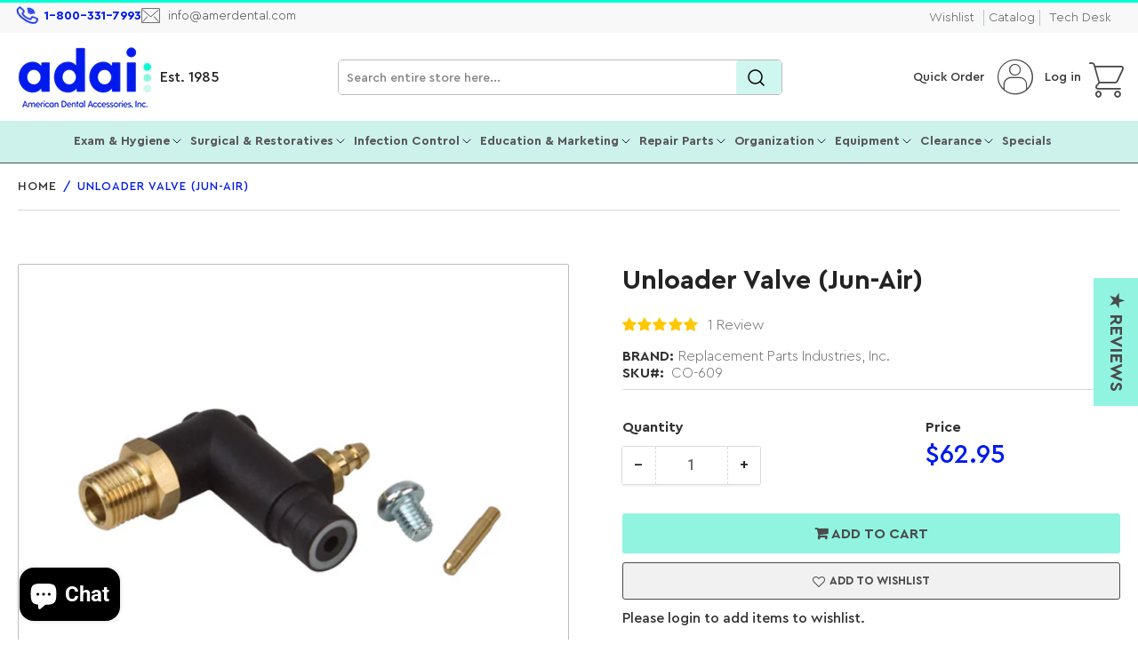

--- FILE ---
content_type: text/html; charset=utf-8
request_url: https://amerdental.com/products/unloader-valve-jun-air
body_size: 72888
content:
<!doctype html>
<html class="no-js" lang="en">
  <head>
    <script async src="https://www.googletagmanager.com/gtag/js?id=AW-10962848978"></script>
    <script>
      window.dataLayer = window.dataLayer || [];
      function gtag(){dataLayer.push(arguments);}
      gtag('js', new Date());

      gtag('config', 'AW-10962848978');
    </script>
    <meta charset="utf-8">

    <title>
      Jun-Air Unloader Valve
 &ndash; American Dental Accessories, Inc.</title>

    
      <meta name="description" content="Replacement unloader valve fits the pressure switch on Jun-Air compressors. See item for model information. OEM Part #JA6973300.">
    
    

    


<meta property="og:site_name" content="American Dental Accessories, Inc.">
<meta property="og:url" content="https://amerdental.com/products/unloader-valve-jun-air">
<meta property="og:title" content="Jun-Air Unloader Valve">
<meta property="og:type" content="product">
<meta property="og:description" content="Replacement unloader valve fits the pressure switch on Jun-Air compressors. See item for model information. OEM Part #JA6973300."><meta property="og:image" content="http://amerdental.com/cdn/shop/products/co-609.jpg?v=1646752345">
	<meta property="og:image:secure_url" content="https://amerdental.com/cdn/shop/products/co-609.jpg?v=1646752345">
	<meta property="og:image:width" content="700">
	<meta property="og:image:height" content="355"><meta property="og:price:amount" content="62.95">
	<meta property="og:price:currency" content="USD"><meta name="twitter:card" content="summary_large_image">
<meta name="twitter:title" content="Jun-Air Unloader Valve">
<meta name="twitter:description" content="Replacement unloader valve fits the pressure switch on Jun-Air compressors. See item for model information. OEM Part #JA6973300.">


    <meta name="viewport" content="width=device-width, initial-scale=1">
    <!-- <link rel="canonical" href="https://amerdental.com/products/unloader-valve-jun-air"> -->
    
    
    

    
      <link rel="canonical" href="https://amerdental.com/products/unloader-valve-jun-air">
    

    <script id="test_data" href="//amerdental.com/cdn/shop/files/ADA_Logo_dots_32x32png_32x32.png?v=1752674986">
        document.addEventListener('DOMContentLoaded', function() {
          document.querySelectorAll('.aspect-ratio img').forEach(img => {
              if (!img.hasAttribute('alt') || img.getAttribute('alt').trim() === '') {
                  img.setAttribute('alt', 'Product Images');
              }
          });
      });
    </script>
    <link rel="preconnect" href="//cdn.shopify.com" crossorigin>
    
      <link rel="preconnect" href="//fonts.shopifycdn.com" crossorigin>
    
    
    
      <link rel="preload" as="font" href="//amerdental.com/cdn/fonts/roboto/roboto_n4.2019d890f07b1852f56ce63ba45b2db45d852cba.woff2" type="font/woff2" crossorigin>
    
    
      <link rel="preload" as="font" href="//amerdental.com/cdn/fonts/roboto/roboto_n5.250d51708d76acbac296b0e21ede8f81de4e37aa.woff2" type="font/woff2" crossorigin>
    
    

    



<style data-shopify>

/* Custom Fonts   */
  
@font-face {
    font-family: 'CeraPro';
    src: url('https://cdn.shopify.com/s/files/1/0626/8800/2287/files/CeraPro-RegularItalic.woff2?v=1717585335') format('woff2'), url('https://cdn.shopify.com/s/files/1/0626/8800/2287/files/CeraPro-RegularItalic.woff?v=1717585336') format('woff');
    font-display: swap;
  font-weight:400;
  font-style:italic;
}

@font-face {
    font-family: 'CeraPro';
    src: url('https://cdn.shopify.com/s/files/1/0626/8800/2287/files/CeraPro-Medium.woff2?v=1717585335') format('woff2'), url('https://cdn.shopify.com/s/files/1/0626/8800/2287/files/CeraPro-Medium.woff?v=1717585335') format('woff');
    font-display: swap;
  font-weight:400;
}

@font-face {
    font-family: 'CeraPro';
    src: url('https://cdn.shopify.com/s/files/1/0626/8800/2287/files/CeraPro-LightItalic.woff2?v=1717585335') format('woff2'), url('https://cdn.shopify.com/s/files/1/0626/8800/2287/files/CeraPro-LightItalic.woff?v=1717585336') format('woff');
    font-display: swap;
   font-weight:300;
  font-style:italic;
}

@font-face {
    font-family: 'CeraPro';
    src: url('https://cdn.shopify.com/s/files/1/0626/8800/2287/files/CeraPro-Light.woff2?v=1717585335') format('woff2'), url('https://cdn.shopify.com/s/files/1/0626/8800/2287/files/CeraPro-Light.woff?v=1717585335') format('woff');
    font-display: swap;
   font-weight:300;
}

@font-face {
    font-family: 'CeraPro';
    src: url('https://cdn.shopify.com/s/files/1/0626/8800/2287/files/CeraPro-Bold.woff2?v=1717585336') format('woff2'), url('https://cdn.shopify.com/s/files/1/0626/8800/2287/files/CeraPro-Bold.woff?v=1717585335') format('woff');
    font-display: swap;
  font-weight:600;
}

@font-face {
    font-family: 'CeraPro';
    src: url('https://cdn.shopify.com/s/files/1/0626/8800/2287/files/CeraPro-BlackItalic.woff2?v=1717585335') format('woff2'), url('https://cdn.shopify.com/s/files/1/0626/8800/2287/files/CeraPro-BlackItalic.woff?v=1717585335') format('woff');
    font-display: swap;
   font-style:italic;
  font-weight:600;
}

@font-face {
    font-family: 'CeraPro';
    src: url('https://cdn.shopify.com/s/files/1/0626/8800/2287/files/CeraPro-BlackItalic.woff?v=1717585335') format('woff2'), url('https://cdn.shopify.com/s/files/1/0626/8800/2287/files/CeraPro-Black.woff?v=1717585336') format('woff');
    font-display: swap;
   font-weight:800;
}


  
    @font-face {
    font-family: "MrsEavesItalic";
    src: url("//cdn.shopify.com/s/files/1/0626/8800/2287/files/MrsEavesItalic.woff2") format("woff2"),
        url("//cdn.shopify.com/s/files/1/0626/8800/2287/files/MrsEavesItalic.woff") format("woff");
        /* font-weight: 100; */
        font-style: italic;
        font-display:swap;
    }

    @font-face {
        font-family: "Ada-Icon";
        src: url("//cdn.shopify.com/s/files/1/0626/8800/2287/files/Ada-Icon_c19f6a61-6084-4341-b92c-db99f5f588b3.woff2")
            format("woff2");
      font-display:swap;
    }
  
	@font-face {
  font-family: Roboto;
  font-weight: 400;
  font-style: normal;
  font-display: swap;
  src: url("//amerdental.com/cdn/fonts/roboto/roboto_n4.2019d890f07b1852f56ce63ba45b2db45d852cba.woff2") format("woff2"),
       url("//amerdental.com/cdn/fonts/roboto/roboto_n4.238690e0007583582327135619c5f7971652fa9d.woff") format("woff");
}

	@font-face {
  font-family: Roboto;
  font-weight: 700;
  font-style: normal;
  font-display: swap;
  src: url("//amerdental.com/cdn/fonts/roboto/roboto_n7.f38007a10afbbde8976c4056bfe890710d51dec2.woff2") format("woff2"),
       url("//amerdental.com/cdn/fonts/roboto/roboto_n7.94bfdd3e80c7be00e128703d245c207769d763f9.woff") format("woff");
}

	@font-face {
  font-family: Roboto;
  font-weight: 400;
  font-style: italic;
  font-display: swap;
  src: url("//amerdental.com/cdn/fonts/roboto/roboto_i4.57ce898ccda22ee84f49e6b57ae302250655e2d4.woff2") format("woff2"),
       url("//amerdental.com/cdn/fonts/roboto/roboto_i4.b21f3bd061cbcb83b824ae8c7671a82587b264bf.woff") format("woff");
}

	@font-face {
  font-family: Roboto;
  font-weight: 700;
  font-style: italic;
  font-display: swap;
  src: url("//amerdental.com/cdn/fonts/roboto/roboto_i7.7ccaf9410746f2c53340607c42c43f90a9005937.woff2") format("woff2"),
       url("//amerdental.com/cdn/fonts/roboto/roboto_i7.49ec21cdd7148292bffea74c62c0df6e93551516.woff") format("woff");
}

	@font-face {
  font-family: Roboto;
  font-weight: 500;
  font-style: normal;
  font-display: swap;
  src: url("//amerdental.com/cdn/fonts/roboto/roboto_n5.250d51708d76acbac296b0e21ede8f81de4e37aa.woff2") format("woff2"),
       url("//amerdental.com/cdn/fonts/roboto/roboto_n5.535e8c56f4cbbdea416167af50ab0ff1360a3949.woff") format("woff");
}

	@font-face {
  font-family: Roboto;
  font-weight: 700;
  font-style: normal;
  font-display: swap;
  src: url("//amerdental.com/cdn/fonts/roboto/roboto_n7.f38007a10afbbde8976c4056bfe890710d51dec2.woff2") format("woff2"),
       url("//amerdental.com/cdn/fonts/roboto/roboto_n7.94bfdd3e80c7be00e128703d245c207769d763f9.woff") format("woff");
}

	@font-face {
  font-family: Roboto;
  font-weight: 500;
  font-style: italic;
  font-display: swap;
  src: url("//amerdental.com/cdn/fonts/roboto/roboto_i5.0ae24363bf5844e2ee3295d84078d36c9bd0faf4.woff2") format("woff2"),
       url("//amerdental.com/cdn/fonts/roboto/roboto_i5.a9cdb6a43048799fe739d389c60b64059e33cf12.woff") format("woff");
}

	@font-face {
  font-family: Roboto;
  font-weight: 700;
  font-style: italic;
  font-display: swap;
  src: url("//amerdental.com/cdn/fonts/roboto/roboto_i7.7ccaf9410746f2c53340607c42c43f90a9005937.woff2") format("woff2"),
       url("//amerdental.com/cdn/fonts/roboto/roboto_i7.49ec21cdd7148292bffea74c62c0df6e93551516.woff") format("woff");
}

@font-face {
  font-family: Roboto;
  font-weight: 500;
  font-style: normal;
  font-display: swap;
  src: url("//amerdental.com/cdn/fonts/roboto/roboto_n5.250d51708d76acbac296b0e21ede8f81de4e37aa.woff2") format("woff2"),
       url("//amerdental.com/cdn/fonts/roboto/roboto_n5.535e8c56f4cbbdea416167af50ab0ff1360a3949.woff") format("woff");
}

:root {
		--page-width: 1210px;
		--spacing-base-1: 2rem;

		--grid-desktop-horizontal-spacing: 20px;
		--grid-desktop-vertical-spacing: 20px;
		--grid-mobile-horizontal-spacing: 15px;
		--grid-mobile-vertical-spacing: 15px;

		--border-radius-base: 2px;
		--buttons-radius: 2px;
		--inputs-radius: 2px;
		--inputs-border-width: 1px;
		--inputs-border-opacity: .2;

		--color-base-white: #fff;
		--color-product-review-star: #ffc700;
		--color-base-text: 103, 103, 103;
		--color-base-text-alt: 35, 35, 35;
		--color-base-border: 218, 218, 218;
		--color-base-background-1: 255, 255, 255;
		--color-base-background-2: 248, 248, 248;
		--color-base-accent-1: 205, 242, 236;
		--color-base-accent-1-text: 35, 35, 35;
		--color-base-accent-2: 0, 255, 212;
		--color-base-accent-2-text: 255, 255, 255;
		--color-base-accent-3: 35, 35, 35;
		--color-base-accent-3-text: 35, 35, 35;

		
		--color-buttons-primary-background: 2, 68, 169;
		
		
		--color-buttons-primary-text: 255, 255, 255;
		
		
		--color-buttons-secondary-background: 11, 108, 255;
		
		
		--color-buttons-secondary-text: 255, 255, 255;
		

		--color-sale: rgba(202, 65, 65, 1.0);
		--color-sale-background: #f1cdcd;
		--color-error: rgba(146, 44, 44, 1.0);
		--color-error-background: #f7e5e5;
		--color-success: rgba(51, 114, 57, 1.0);
		--color-success-background: #ddf0df;
		--color-warning: rgba(189, 107, 27, 1.0);
		--color-warning-background: #f8e1cb;
		--color-preorder: rgba(11, 108, 255, 1.0);
		--color-preorder-background: #d2e4ff;
		--color-backorder: rgba(51, 114, 57, 1.0);
		--color-backorder-background: #ddf0df;
		--color-price: 35, 35, 35, 1.0;
		--color-price-discounted: 103, 103, 103, 1.0;

		/* --font-body-family: Roboto, sans-serif; */
		--font-body-family: 'CeraPro', sans-serif;
		--font-body-style: normal;
		--font-body-weight: 400;
		--font-bolder-weight: 500;

		/* --font-heading-family: Roboto, sans-serif; */
		--font-heading-family: 'CeraPro', sans-serif;
		--font-heading-style: normal;
		--font-heading-weight: 500;

		--font-body-scale: 1.0;
		--font-heading-scale: 1.0;
		--font-product-price-scale: 1.0;
		--font-product-price-grid-scale: 1.0;

		--font-buttons-family: 'CeraPro',Roboto,sans-serif;
	}
</style>


    <link href="//amerdental.com/cdn/shop/t/109/assets/base.css?v=55957008476045487271742357804" rel="stylesheet" type="text/css" media="all" />

    <script src="//amerdental.com/cdn/shop/t/109/assets/pubsub.js?v=70720523140183578841716369262" defer="defer"></script>
    <script src="//amerdental.com/cdn/shop/t/109/assets/scripts.js?v=180614979997259147671727093571" defer="defer"></script>

    
    <link rel="shortcut icon" href="https://cdn.shopify.com/s/files/1/0626/8800/2287/files/ADA_Logo_dots_32x32png.png?v=1752674986" type="image/png">

    <script>window.performance && window.performance.mark && window.performance.mark('shopify.content_for_header.start');</script><meta name="google-site-verification" content="Y_5syYrVYQd4pYKiRnqlZss-VsXJ1AK6Rztvxox_iSs">
<meta name="facebook-domain-verification" content="bekb2lnjcivfzx3bzaczc1uh1dujjk">
<meta id="shopify-digital-wallet" name="shopify-digital-wallet" content="/62688002287/digital_wallets/dialog">
<meta name="shopify-checkout-api-token" content="0bdf5c7aa8606ae173b25edaa7f5a277">
<meta id="in-context-paypal-metadata" data-shop-id="62688002287" data-venmo-supported="false" data-environment="production" data-locale="en_US" data-paypal-v4="true" data-currency="USD">
<link rel="alternate" type="application/json+oembed" href="https://amerdental.com/products/unloader-valve-jun-air.oembed">
<script async="async" src="/checkouts/internal/preloads.js?locale=en-US"></script>
<link rel="preconnect" href="https://shop.app" crossorigin="anonymous">
<script async="async" src="https://shop.app/checkouts/internal/preloads.js?locale=en-US&shop_id=62688002287" crossorigin="anonymous"></script>
<script id="apple-pay-shop-capabilities" type="application/json">{"shopId":62688002287,"countryCode":"US","currencyCode":"USD","merchantCapabilities":["supports3DS"],"merchantId":"gid:\/\/shopify\/Shop\/62688002287","merchantName":"American Dental Accessories, Inc.","requiredBillingContactFields":["postalAddress","email","phone"],"requiredShippingContactFields":["postalAddress","email","phone"],"shippingType":"shipping","supportedNetworks":["visa","masterCard","amex","discover","elo","jcb"],"total":{"type":"pending","label":"American Dental Accessories, Inc.","amount":"1.00"},"shopifyPaymentsEnabled":true,"supportsSubscriptions":true}</script>
<script id="shopify-features" type="application/json">{"accessToken":"0bdf5c7aa8606ae173b25edaa7f5a277","betas":["rich-media-storefront-analytics"],"domain":"amerdental.com","predictiveSearch":true,"shopId":62688002287,"locale":"en"}</script>
<script>var Shopify = Shopify || {};
Shopify.shop = "american-dental-accessories-inc.myshopify.com";
Shopify.locale = "en";
Shopify.currency = {"active":"USD","rate":"1.0"};
Shopify.country = "US";
Shopify.theme = {"name":"Athens - New Theme Upgrade","id":142886306031,"schema_name":"Athens","schema_version":"2.2.0","theme_store_id":1608,"role":"main"};
Shopify.theme.handle = "null";
Shopify.theme.style = {"id":null,"handle":null};
Shopify.cdnHost = "amerdental.com/cdn";
Shopify.routes = Shopify.routes || {};
Shopify.routes.root = "/";</script>
<script type="module">!function(o){(o.Shopify=o.Shopify||{}).modules=!0}(window);</script>
<script>!function(o){function n(){var o=[];function n(){o.push(Array.prototype.slice.apply(arguments))}return n.q=o,n}var t=o.Shopify=o.Shopify||{};t.loadFeatures=n(),t.autoloadFeatures=n()}(window);</script>
<script>
  window.ShopifyPay = window.ShopifyPay || {};
  window.ShopifyPay.apiHost = "shop.app\/pay";
  window.ShopifyPay.redirectState = null;
</script>
<script id="shop-js-analytics" type="application/json">{"pageType":"product"}</script>
<script defer="defer" async type="module" src="//amerdental.com/cdn/shopifycloud/shop-js/modules/v2/client.init-shop-cart-sync_IZsNAliE.en.esm.js"></script>
<script defer="defer" async type="module" src="//amerdental.com/cdn/shopifycloud/shop-js/modules/v2/chunk.common_0OUaOowp.esm.js"></script>
<script type="module">
  await import("//amerdental.com/cdn/shopifycloud/shop-js/modules/v2/client.init-shop-cart-sync_IZsNAliE.en.esm.js");
await import("//amerdental.com/cdn/shopifycloud/shop-js/modules/v2/chunk.common_0OUaOowp.esm.js");

  window.Shopify.SignInWithShop?.initShopCartSync?.({"fedCMEnabled":true,"windoidEnabled":true});

</script>
<script>
  window.Shopify = window.Shopify || {};
  if (!window.Shopify.featureAssets) window.Shopify.featureAssets = {};
  window.Shopify.featureAssets['shop-js'] = {"shop-cart-sync":["modules/v2/client.shop-cart-sync_DLOhI_0X.en.esm.js","modules/v2/chunk.common_0OUaOowp.esm.js"],"init-fed-cm":["modules/v2/client.init-fed-cm_C6YtU0w6.en.esm.js","modules/v2/chunk.common_0OUaOowp.esm.js"],"shop-button":["modules/v2/client.shop-button_BCMx7GTG.en.esm.js","modules/v2/chunk.common_0OUaOowp.esm.js"],"shop-cash-offers":["modules/v2/client.shop-cash-offers_BT26qb5j.en.esm.js","modules/v2/chunk.common_0OUaOowp.esm.js","modules/v2/chunk.modal_CGo_dVj3.esm.js"],"init-windoid":["modules/v2/client.init-windoid_B9PkRMql.en.esm.js","modules/v2/chunk.common_0OUaOowp.esm.js"],"init-shop-email-lookup-coordinator":["modules/v2/client.init-shop-email-lookup-coordinator_DZkqjsbU.en.esm.js","modules/v2/chunk.common_0OUaOowp.esm.js"],"shop-toast-manager":["modules/v2/client.shop-toast-manager_Di2EnuM7.en.esm.js","modules/v2/chunk.common_0OUaOowp.esm.js"],"shop-login-button":["modules/v2/client.shop-login-button_BtqW_SIO.en.esm.js","modules/v2/chunk.common_0OUaOowp.esm.js","modules/v2/chunk.modal_CGo_dVj3.esm.js"],"avatar":["modules/v2/client.avatar_BTnouDA3.en.esm.js"],"pay-button":["modules/v2/client.pay-button_CWa-C9R1.en.esm.js","modules/v2/chunk.common_0OUaOowp.esm.js"],"init-shop-cart-sync":["modules/v2/client.init-shop-cart-sync_IZsNAliE.en.esm.js","modules/v2/chunk.common_0OUaOowp.esm.js"],"init-customer-accounts":["modules/v2/client.init-customer-accounts_DenGwJTU.en.esm.js","modules/v2/client.shop-login-button_BtqW_SIO.en.esm.js","modules/v2/chunk.common_0OUaOowp.esm.js","modules/v2/chunk.modal_CGo_dVj3.esm.js"],"init-shop-for-new-customer-accounts":["modules/v2/client.init-shop-for-new-customer-accounts_JdHXxpS9.en.esm.js","modules/v2/client.shop-login-button_BtqW_SIO.en.esm.js","modules/v2/chunk.common_0OUaOowp.esm.js","modules/v2/chunk.modal_CGo_dVj3.esm.js"],"init-customer-accounts-sign-up":["modules/v2/client.init-customer-accounts-sign-up_D6__K_p8.en.esm.js","modules/v2/client.shop-login-button_BtqW_SIO.en.esm.js","modules/v2/chunk.common_0OUaOowp.esm.js","modules/v2/chunk.modal_CGo_dVj3.esm.js"],"checkout-modal":["modules/v2/client.checkout-modal_C_ZQDY6s.en.esm.js","modules/v2/chunk.common_0OUaOowp.esm.js","modules/v2/chunk.modal_CGo_dVj3.esm.js"],"shop-follow-button":["modules/v2/client.shop-follow-button_XetIsj8l.en.esm.js","modules/v2/chunk.common_0OUaOowp.esm.js","modules/v2/chunk.modal_CGo_dVj3.esm.js"],"lead-capture":["modules/v2/client.lead-capture_DvA72MRN.en.esm.js","modules/v2/chunk.common_0OUaOowp.esm.js","modules/v2/chunk.modal_CGo_dVj3.esm.js"],"shop-login":["modules/v2/client.shop-login_ClXNxyh6.en.esm.js","modules/v2/chunk.common_0OUaOowp.esm.js","modules/v2/chunk.modal_CGo_dVj3.esm.js"],"payment-terms":["modules/v2/client.payment-terms_CNlwjfZz.en.esm.js","modules/v2/chunk.common_0OUaOowp.esm.js","modules/v2/chunk.modal_CGo_dVj3.esm.js"]};
</script>
<script>(function() {
  var isLoaded = false;
  function asyncLoad() {
    if (isLoaded) return;
    isLoaded = true;
    var urls = ["https:\/\/zooomyapps.com\/wishlist\/ZooomyOrders.js?shop=american-dental-accessories-inc.myshopify.com","https:\/\/cdn.shopify.com\/s\/files\/1\/0626\/8800\/2287\/t\/40\/assets\/yoast-active-script.js?v=1659636275\u0026shop=american-dental-accessories-inc.myshopify.com","https:\/\/cdn.shopify.com\/s\/files\/1\/0626\/8800\/2287\/t\/80\/assets\/bZl6XHR3jYJyasvn.js?v=1699035459\u0026shopId=312968\u0026shop=american-dental-accessories-inc.myshopify.com","https:\/\/d1639lhkj5l89m.cloudfront.net\/js\/storefront\/uppromote.js?shop=american-dental-accessories-inc.myshopify.com","https:\/\/gcdn.incartupsell.com\/bagehb-5cc7596007021212a81f.js?c=1765927348\u0026shop=american-dental-accessories-inc.myshopify.com"];
    for (var i = 0; i < urls.length; i++) {
      var s = document.createElement('script');
      s.type = 'text/javascript';
      s.async = true;
      s.src = urls[i];
      var x = document.getElementsByTagName('script')[0];
      x.parentNode.insertBefore(s, x);
    }
  };
  if(window.attachEvent) {
    window.attachEvent('onload', asyncLoad);
  } else {
    window.addEventListener('load', asyncLoad, false);
  }
})();</script>
<script id="__st">var __st={"a":62688002287,"offset":-21600,"reqid":"c9151e8d-a0c3-46d8-aa84-195456ec813b-1768380415","pageurl":"amerdental.com\/products\/unloader-valve-jun-air","u":"00f4ff28b1c4","p":"product","rtyp":"product","rid":7587645685999};</script>
<script>window.ShopifyPaypalV4VisibilityTracking = true;</script>
<script id="captcha-bootstrap">!function(){'use strict';const t='contact',e='account',n='new_comment',o=[[t,t],['blogs',n],['comments',n],[t,'customer']],c=[[e,'customer_login'],[e,'guest_login'],[e,'recover_customer_password'],[e,'create_customer']],r=t=>t.map((([t,e])=>`form[action*='/${t}']:not([data-nocaptcha='true']) input[name='form_type'][value='${e}']`)).join(','),a=t=>()=>t?[...document.querySelectorAll(t)].map((t=>t.form)):[];function s(){const t=[...o],e=r(t);return a(e)}const i='password',u='form_key',d=['recaptcha-v3-token','g-recaptcha-response','h-captcha-response',i],f=()=>{try{return window.sessionStorage}catch{return}},m='__shopify_v',_=t=>t.elements[u];function p(t,e,n=!1){try{const o=window.sessionStorage,c=JSON.parse(o.getItem(e)),{data:r}=function(t){const{data:e,action:n}=t;return t[m]||n?{data:e,action:n}:{data:t,action:n}}(c);for(const[e,n]of Object.entries(r))t.elements[e]&&(t.elements[e].value=n);n&&o.removeItem(e)}catch(o){console.error('form repopulation failed',{error:o})}}const l='form_type',E='cptcha';function T(t){t.dataset[E]=!0}const w=window,h=w.document,L='Shopify',v='ce_forms',y='captcha';let A=!1;((t,e)=>{const n=(g='f06e6c50-85a8-45c8-87d0-21a2b65856fe',I='https://cdn.shopify.com/shopifycloud/storefront-forms-hcaptcha/ce_storefront_forms_captcha_hcaptcha.v1.5.2.iife.js',D={infoText:'Protected by hCaptcha',privacyText:'Privacy',termsText:'Terms'},(t,e,n)=>{const o=w[L][v],c=o.bindForm;if(c)return c(t,g,e,D).then(n);var r;o.q.push([[t,g,e,D],n]),r=I,A||(h.body.append(Object.assign(h.createElement('script'),{id:'captcha-provider',async:!0,src:r})),A=!0)});var g,I,D;w[L]=w[L]||{},w[L][v]=w[L][v]||{},w[L][v].q=[],w[L][y]=w[L][y]||{},w[L][y].protect=function(t,e){n(t,void 0,e),T(t)},Object.freeze(w[L][y]),function(t,e,n,w,h,L){const[v,y,A,g]=function(t,e,n){const i=e?o:[],u=t?c:[],d=[...i,...u],f=r(d),m=r(i),_=r(d.filter((([t,e])=>n.includes(e))));return[a(f),a(m),a(_),s()]}(w,h,L),I=t=>{const e=t.target;return e instanceof HTMLFormElement?e:e&&e.form},D=t=>v().includes(t);t.addEventListener('submit',(t=>{const e=I(t);if(!e)return;const n=D(e)&&!e.dataset.hcaptchaBound&&!e.dataset.recaptchaBound,o=_(e),c=g().includes(e)&&(!o||!o.value);(n||c)&&t.preventDefault(),c&&!n&&(function(t){try{if(!f())return;!function(t){const e=f();if(!e)return;const n=_(t);if(!n)return;const o=n.value;o&&e.removeItem(o)}(t);const e=Array.from(Array(32),(()=>Math.random().toString(36)[2])).join('');!function(t,e){_(t)||t.append(Object.assign(document.createElement('input'),{type:'hidden',name:u})),t.elements[u].value=e}(t,e),function(t,e){const n=f();if(!n)return;const o=[...t.querySelectorAll(`input[type='${i}']`)].map((({name:t})=>t)),c=[...d,...o],r={};for(const[a,s]of new FormData(t).entries())c.includes(a)||(r[a]=s);n.setItem(e,JSON.stringify({[m]:1,action:t.action,data:r}))}(t,e)}catch(e){console.error('failed to persist form',e)}}(e),e.submit())}));const S=(t,e)=>{t&&!t.dataset[E]&&(n(t,e.some((e=>e===t))),T(t))};for(const o of['focusin','change'])t.addEventListener(o,(t=>{const e=I(t);D(e)&&S(e,y())}));const B=e.get('form_key'),M=e.get(l),P=B&&M;t.addEventListener('DOMContentLoaded',(()=>{const t=y();if(P)for(const e of t)e.elements[l].value===M&&p(e,B);[...new Set([...A(),...v().filter((t=>'true'===t.dataset.shopifyCaptcha))])].forEach((e=>S(e,t)))}))}(h,new URLSearchParams(w.location.search),n,t,e,['guest_login'])})(!0,!0)}();</script>
<script integrity="sha256-4kQ18oKyAcykRKYeNunJcIwy7WH5gtpwJnB7kiuLZ1E=" data-source-attribution="shopify.loadfeatures" defer="defer" src="//amerdental.com/cdn/shopifycloud/storefront/assets/storefront/load_feature-a0a9edcb.js" crossorigin="anonymous"></script>
<script crossorigin="anonymous" defer="defer" src="//amerdental.com/cdn/shopifycloud/storefront/assets/shopify_pay/storefront-65b4c6d7.js?v=20250812"></script>
<script data-source-attribution="shopify.dynamic_checkout.dynamic.init">var Shopify=Shopify||{};Shopify.PaymentButton=Shopify.PaymentButton||{isStorefrontPortableWallets:!0,init:function(){window.Shopify.PaymentButton.init=function(){};var t=document.createElement("script");t.src="https://amerdental.com/cdn/shopifycloud/portable-wallets/latest/portable-wallets.en.js",t.type="module",document.head.appendChild(t)}};
</script>
<script data-source-attribution="shopify.dynamic_checkout.buyer_consent">
  function portableWalletsHideBuyerConsent(e){var t=document.getElementById("shopify-buyer-consent"),n=document.getElementById("shopify-subscription-policy-button");t&&n&&(t.classList.add("hidden"),t.setAttribute("aria-hidden","true"),n.removeEventListener("click",e))}function portableWalletsShowBuyerConsent(e){var t=document.getElementById("shopify-buyer-consent"),n=document.getElementById("shopify-subscription-policy-button");t&&n&&(t.classList.remove("hidden"),t.removeAttribute("aria-hidden"),n.addEventListener("click",e))}window.Shopify?.PaymentButton&&(window.Shopify.PaymentButton.hideBuyerConsent=portableWalletsHideBuyerConsent,window.Shopify.PaymentButton.showBuyerConsent=portableWalletsShowBuyerConsent);
</script>
<script data-source-attribution="shopify.dynamic_checkout.cart.bootstrap">document.addEventListener("DOMContentLoaded",(function(){function t(){return document.querySelector("shopify-accelerated-checkout-cart, shopify-accelerated-checkout")}if(t())Shopify.PaymentButton.init();else{new MutationObserver((function(e,n){t()&&(Shopify.PaymentButton.init(),n.disconnect())})).observe(document.body,{childList:!0,subtree:!0})}}));
</script>
<script id='scb4127' type='text/javascript' async='' src='https://amerdental.com/cdn/shopifycloud/privacy-banner/storefront-banner.js'></script><link id="shopify-accelerated-checkout-styles" rel="stylesheet" media="screen" href="https://amerdental.com/cdn/shopifycloud/portable-wallets/latest/accelerated-checkout-backwards-compat.css" crossorigin="anonymous">
<style id="shopify-accelerated-checkout-cart">
        #shopify-buyer-consent {
  margin-top: 1em;
  display: inline-block;
  width: 100%;
}

#shopify-buyer-consent.hidden {
  display: none;
}

#shopify-subscription-policy-button {
  background: none;
  border: none;
  padding: 0;
  text-decoration: underline;
  font-size: inherit;
  cursor: pointer;
}

#shopify-subscription-policy-button::before {
  box-shadow: none;
}

      </style>

<script>window.performance && window.performance.mark && window.performance.mark('shopify.content_for_header.end');</script>

    <script>
      document.documentElement.className = document.documentElement.className.replace('no-js', 'js');
      if (Shopify.designMode) {
      	document.documentElement.classList.add('shopify-design-mode');
      }
    </script><link href="//amerdental.com/cdn/shop/t/109/assets/slick.css?v=98340474046176884051716801602" rel="stylesheet" type="text/css" media="all" />
    <link href="//amerdental.com/cdn/shop/t/109/assets/slick-theme.css?v=125942761100639773661719465415" rel="stylesheet" type="text/css" media="all" />
    <script src="//amerdental.com/cdn/shop/t/109/assets/jquery-2.2.3.min.js?v=58211863146907186831716806444" type="text/javascript"></script>
    <script src="//amerdental.com/cdn/shop/t/109/assets/slick.js?v=68852712115966902161727096033" type="text/javascript"></script>
    <script src="//amerdental.com/cdn/shop/t/109/assets/slick.min.js?v=119177116428520753221727241728" defer="defer"></script>
    <!-- Preload the CSS file -->
    <link
      rel="preload"
      href="//amerdental.com/cdn/shop/t/109/assets/custom.css?v=117568062862912136301740550485"
      as="style"
      onload="this.onload=null;this.rel='stylesheet'"
    >
    <!-- Fallback for browsers that don't support preloading -->
    <noscript>
      <link rel="stylesheet" href="//amerdental.com/cdn/shop/t/109/assets/custom.css?v=117568062862912136301740550485">
    </noscript>
  <!-- BEGIN app block: shopify://apps/yoast-seo/blocks/metatags/7c777011-bc88-4743-a24e-64336e1e5b46 -->
<!-- This site is optimized with Yoast SEO for Shopify -->
<title>Jun-Air Unloader Valve - American Dental Accessories, Inc.</title>
<meta name="description" content="Replacement unloader valve fits the pressure switch on Jun-Air compressors. See item for model information. OEM Part #JA6973300." />
<link rel="canonical" href="https://amerdental.com/products/unloader-valve-jun-air" />
<meta name="robots" content="index, follow, max-image-preview:large, max-snippet:-1, max-video-preview:-1" />
<meta property="og:site_name" content="American Dental Accessories, Inc." />
<meta property="og:url" content="https://amerdental.com/products/unloader-valve-jun-air" />
<meta property="og:locale" content="en_US" />
<meta property="og:type" content="product" />
<meta property="og:title" content="Jun-Air Unloader Valve - American Dental Accessories, Inc." />
<meta property="og:description" content="Replacement unloader valve fits the pressure switch on Jun-Air compressors. See item for model information. OEM Part #JA6973300." />
<meta property="og:image" content="https://amerdental.com/cdn/shop/products/co-609.jpg?v=1646752345" />
<meta property="og:image:height" content="355" />
<meta property="og:image:width" content="700" />
<meta property="og:availability" content="backorder" />
<meta property="product:availability" content="available for order" />
<meta property="product:condition" content="new" />
<meta property="product:price:amount" content="62.95" />
<meta property="product:price:currency" content="USD" />
<meta property="product:retailer_item_id" content="CO-609" />
<meta name="twitter:card" content="summary_large_image" />
<!-- Yoast SEO extracts AggregateRating from Shopify standard metafields and adds that to Schema.org output. -->
<script type="application/ld+json" id="yoast-schema-graph">
{
  "@context": "https://schema.org",
  "@graph": [
    {
      "@type": "Organization",
      "@id": "https://amerdental.com/#/schema/organization/1",
      "url": "https://amerdental.com",
      "name": "American Dental Accessories, Inc.",
      "logo": {
        "@id": "https://amerdental.com/#/schema/ImageObject/30713793675503"
      },
      "image": [
        {
          "@id": "https://amerdental.com/#/schema/ImageObject/30713793675503"
        }
      ],
      "hasMerchantReturnPolicy": {
        "@type": "MerchantReturnPolicy",
        "merchantReturnLink": "https://amerdental.com/policies/refund-policy"
      },
      "sameAs": ["https:\/\/www.facebook.com\/AmericanDentalAccessories\/"]
    },
    {
      "@type": "ImageObject",
      "@id": "https://amerdental.com/#/schema/ImageObject/30713793675503",
      "width": 392,
      "height": 168,
      "url": "https:\/\/amerdental.com\/cdn\/shop\/files\/ADA_Horizontal-Logo_spread-02.jpg?v=1659638449",
      "contentUrl": "https:\/\/amerdental.com\/cdn\/shop\/files\/ADA_Horizontal-Logo_spread-02.jpg?v=1659638449"
    },
    {
      "@type": "WebSite",
      "@id": "https://amerdental.com/#/schema/website/1",
      "url": "https://amerdental.com",
      "name": "American Dental Accessories, Inc.",
      "potentialAction": {
        "@type": "SearchAction",
        "target": "https://amerdental.com/search?q={search_term_string}",
        "query-input": "required name=search_term_string"
      },
      "publisher": {
        "@id": "https://amerdental.com/#/schema/organization/1"
      },
      "inLanguage": "en"
    },
    {
      "@type": "ItemPage",
      "@id": "https:\/\/amerdental.com\/products\/unloader-valve-jun-air",
      "name": "Jun-Air Unloader Valve - American Dental Accessories, Inc.",
      "description": "Replacement unloader valve fits the pressure switch on Jun-Air compressors. See item for model information. OEM Part #JA6973300.",
      "datePublished": "2022-03-16T20:54:12-05:00",
      "breadcrumb": {
        "@id": "https:\/\/amerdental.com\/products\/unloader-valve-jun-air\/#\/schema\/breadcrumb"
      },
      "primaryImageOfPage": {
        "@id": "https://amerdental.com/#/schema/ImageObject/29566089560303"
      },
      "image": [{
        "@id": "https://amerdental.com/#/schema/ImageObject/29566089560303"
      }],
      "isPartOf": {
        "@id": "https://amerdental.com/#/schema/website/1"
      },
      "url": "https:\/\/amerdental.com\/products\/unloader-valve-jun-air"
    },
    {
      "@type": "ImageObject",
      "@id": "https://amerdental.com/#/schema/ImageObject/29566089560303",
      "caption": "Unloader Valve (Jun-Air)",
      "inLanguage": "en",
      "width": 700,
      "height": 355,
      "url": "https:\/\/amerdental.com\/cdn\/shop\/products\/co-609.jpg?v=1646752345",
      "contentUrl": "https:\/\/amerdental.com\/cdn\/shop\/products\/co-609.jpg?v=1646752345"
    },
    {
      "@type": "ProductGroup",
      "@id": "https:\/\/amerdental.com\/products\/unloader-valve-jun-air\/#\/schema\/Product",
      "brand": [{
        "@type": "Brand",
        "name": "Rpi"
      }],
      "mainEntityOfPage": {
        "@id": "https:\/\/amerdental.com\/products\/unloader-valve-jun-air"
      },
      "name": "Unloader Valve (Jun-Air)",
      "description": "Replacement unloader valve fits the pressure switch on Jun-Air compressors. See item for model information. OEM Part #JA6973300.",
      "image": [{
        "@id": "https://amerdental.com/#/schema/ImageObject/29566089560303"
      }],
      "aggregateRating": {
      	"@type": "AggregateRating",
      	"ratingValue": 5.0,
      	"reviewCount": 1
      },
      "productGroupID": "7587645685999",
      "hasVariant": [
        {
          "@type": "Product",
          "@id": "https://amerdental.com/#/schema/Product/42918131695855",
          "name": "Unloader Valve (Jun-Air)",
          "sku": "CO-609",
          "image": [{
            "@id": "https://amerdental.com/#/schema/ImageObject/29566089560303"
          }],
          "offers": {
            "@type": "Offer",
            "@id": "https://amerdental.com/#/schema/Offer/42918131695855",
            "availability": "https://schema.org/BackOrder",
            "category": "Business & Industrial > Dentistry",
            "priceSpecification": {
              "@type": "UnitPriceSpecification",
              "valueAddedTaxIncluded": true,
              "price": 62.95,
              "priceCurrency": "USD"
            },
            "seller": {
              "@id": "https://amerdental.com/#/schema/organization/1"
            },
            "url": "https:\/\/amerdental.com\/products\/unloader-valve-jun-air",
            "checkoutPageURLTemplate": "https:\/\/amerdental.com\/cart\/add?id=42918131695855\u0026quantity=1"
          }
        }
      ],
      "url": "https:\/\/amerdental.com\/products\/unloader-valve-jun-air"
    },
    {
      "@type": "BreadcrumbList",
      "@id": "https:\/\/amerdental.com\/products\/unloader-valve-jun-air\/#\/schema\/breadcrumb",
      "itemListElement": [
        {
          "@type": "ListItem",
          "name": "American Dental Accessories, Inc.",
          "item": "https:\/\/amerdental.com",
          "position": 1
        },
        {
          "@type": "ListItem",
          "name": "Unloader Valve (Jun-Air)",
          "position": 2
        }
      ]
    }

  ]}
</script>
<!--/ Yoast SEO -->
<!-- END app block --><!-- BEGIN app block: shopify://apps/klaviyo-email-marketing-sms/blocks/klaviyo-onsite-embed/2632fe16-c075-4321-a88b-50b567f42507 -->












  <script async src="https://static.klaviyo.com/onsite/js/Lbwrn8/klaviyo.js?company_id=Lbwrn8"></script>
  <script>!function(){if(!window.klaviyo){window._klOnsite=window._klOnsite||[];try{window.klaviyo=new Proxy({},{get:function(n,i){return"push"===i?function(){var n;(n=window._klOnsite).push.apply(n,arguments)}:function(){for(var n=arguments.length,o=new Array(n),w=0;w<n;w++)o[w]=arguments[w];var t="function"==typeof o[o.length-1]?o.pop():void 0,e=new Promise((function(n){window._klOnsite.push([i].concat(o,[function(i){t&&t(i),n(i)}]))}));return e}}})}catch(n){window.klaviyo=window.klaviyo||[],window.klaviyo.push=function(){var n;(n=window._klOnsite).push.apply(n,arguments)}}}}();</script>

  
    <script id="viewed_product">
      if (item == null) {
        var _learnq = _learnq || [];

        var MetafieldReviews = null
        var MetafieldYotpoRating = null
        var MetafieldYotpoCount = null
        var MetafieldLooxRating = null
        var MetafieldLooxCount = null
        var okendoProduct = null
        var okendoProductReviewCount = null
        var okendoProductReviewAverageValue = null
        try {
          // The following fields are used for Customer Hub recently viewed in order to add reviews.
          // This information is not part of __kla_viewed. Instead, it is part of __kla_viewed_reviewed_items
          MetafieldReviews = {"rating":{"scale_min":"1.0","scale_max":"5.0","value":"5.0"},"rating_count":1};
          MetafieldYotpoRating = null
          MetafieldYotpoCount = null
          MetafieldLooxRating = null
          MetafieldLooxCount = null

          okendoProduct = null
          // If the okendo metafield is not legacy, it will error, which then requires the new json formatted data
          if (okendoProduct && 'error' in okendoProduct) {
            okendoProduct = null
          }
          okendoProductReviewCount = okendoProduct ? okendoProduct.reviewCount : null
          okendoProductReviewAverageValue = okendoProduct ? okendoProduct.reviewAverageValue : null
        } catch (error) {
          console.error('Error in Klaviyo onsite reviews tracking:', error);
        }

        var item = {
          Name: "Unloader Valve (Jun-Air)",
          ProductID: 7587645685999,
          Categories: ["Compressor Repair Parts","Repair Parts","Web Exclusives"],
          ImageURL: "https://amerdental.com/cdn/shop/products/co-609_grande.jpg?v=1646752345",
          URL: "https://amerdental.com/products/unloader-valve-jun-air",
          Brand: "Rpi",
          Price: "$62.95",
          Value: "62.95",
          CompareAtPrice: "$0.00"
        };
        _learnq.push(['track', 'Viewed Product', item]);
        _learnq.push(['trackViewedItem', {
          Title: item.Name,
          ItemId: item.ProductID,
          Categories: item.Categories,
          ImageUrl: item.ImageURL,
          Url: item.URL,
          Metadata: {
            Brand: item.Brand,
            Price: item.Price,
            Value: item.Value,
            CompareAtPrice: item.CompareAtPrice
          },
          metafields:{
            reviews: MetafieldReviews,
            yotpo:{
              rating: MetafieldYotpoRating,
              count: MetafieldYotpoCount,
            },
            loox:{
              rating: MetafieldLooxRating,
              count: MetafieldLooxCount,
            },
            okendo: {
              rating: okendoProductReviewAverageValue,
              count: okendoProductReviewCount,
            }
          }
        }]);
      }
    </script>
  




  <script>
    window.klaviyoReviewsProductDesignMode = false
  </script>







<!-- END app block --><!-- BEGIN app block: shopify://apps/smart-filter-search/blocks/app-embed/5cc1944c-3014-4a2a-af40-7d65abc0ef73 --><link href="https://cdn.shopify.com/extensions/019bbba4-8335-7e83-ad1f-7212491c6b7a/smart-product-filters-606/assets/globo.filter.min.js" as="script" rel="preload">
<link rel="preconnect" href="https://filter-x2.globo.io" crossorigin /><link rel="stylesheet" href="https://cdn.shopify.com/extensions/019bbba4-8335-7e83-ad1f-7212491c6b7a/smart-product-filters-606/assets/globo.search.css" media="print" onload="this.media='all'">

<meta id="search_terms_value" content="" />
<!-- BEGIN app snippet: global.variables --><script>
  window.shopCurrency = "USD";
  window.shopCountry = "US";
  window.shopLanguageCode = "en";

  window.currentCurrency = "USD";
  window.currentCountry = "US";
  window.currentLanguageCode = "en";

  window.shopCustomer = false

  window.useCustomTreeTemplate = true;
  window.useCustomProductTemplate = true;

  window.GloboFilterRequestOrigin = "https://amerdental.com";
  window.GloboFilterShopifyDomain = "american-dental-accessories-inc.myshopify.com";
  window.GloboFilterSFAT = "";
  window.GloboFilterSFApiVersion = "2025-04";
  window.GloboFilterProxyPath = "/apps/globofilters";
  window.GloboFilterRootUrl = "";
  window.GloboFilterTranslation = {"search":{"suggestions":"Suggestions","collections":"Collections","pages":"Pages","product":"Product","products":"Products","view_all":"Search for","view_all_products":"View all products","not_found":"Sorry, nothing found for","product_not_found":"No products were found","no_result_keywords_suggestions_title":"Popular searches","no_result_products_suggestions_title":"However, You may like","zero_character_keywords_suggestions_title":"Suggestions","zero_character_popular_searches_title":"Popular searches","zero_character_products_suggestions_title":"Trending products"},"form":{"title":"Search Products","submit":"Search"},"filter":{"filter_by":"Filter By","clear_all":"Clear All","view":"View","clear":"Clear","in_stock":"In Stock","out_of_stock":"Out of Stock","ready_to_ship":"Ready to ship","search":"Search options"},"sort":{"sort_by":"Sort By","manually":"Featured","availability_in_stock_first":"Availability","relevance":"Relevance","best_selling":"Best Selling","alphabetically_a_z":"Alphabetically, A-Z","alphabetically_z_a":"Alphabetically, Z-A","price_low_to_high":"Price, low to high","price_high_to_low":"Price, high to low","date_new_to_old":"Date, new to old","date_old_to_new":"Date, old to new","sale_off":"% Sale off"},"product":{"add_to_cart":"Add to Cart","unavailable":"Unavailable","sold_out":"Sold out","sale":"Sale","load_more":"Load more","limit":"Show","search":"Search products","no_results":"Sorry, there are no products in this collection"}};
  window.isMultiCurrency =true;
  window.globoEmbedFilterAssetsUrl = 'https://cdn.shopify.com/extensions/019bbba4-8335-7e83-ad1f-7212491c6b7a/smart-product-filters-606/assets/';
  window.assetsUrl = window.globoEmbedFilterAssetsUrl;
  window.GloboMoneyFormat = "${{amount}}";
</script><!-- END app snippet -->
<script type="text/javascript" hs-ignore data-ccm-injected>
document.getElementsByTagName('html')[0].classList.add('spf-filter-loading', 'spf-has-filter');
window.enabledEmbedFilter = true;
window.sortByRelevance = false;
window.moneyFormat = "${{amount}}";
window.GloboMoneyWithCurrencyFormat = "${{amount}} USD";
window.filesUrl = '//amerdental.com/cdn/shop/files/';
window.GloboThemesInfo ={"142395408623":{"id":142395408623,"name":"Copy of Backup live on 09-01-2024","theme_store_id":730,"theme_name":"Brooklyn","theme_version":"17.2.0"},"142569898223":{"id":142569898223,"name":"Copy of Backup live on 09-05-2024","theme_store_id":730,"theme_name":"Brooklyn","theme_version":"17.2.0"},"142686421231":{"id":142686421231,"name":"Copy of Backup live on 14-05-2024","theme_store_id":730,"theme_name":"Brooklyn","theme_version":"17.2.0"},"142886306031":{"id":142886306031,"name":"Athens - New Theme Upgrade","theme_store_id":1608,"theme_name":"Athens"},"144263512303":{"id":144263512303,"name":"Backup live on 09-01-2024 with Installments mes...","theme_store_id":730,"theme_name":"Brooklyn","theme_version":"17.2.0"},"145789681903":{"id":145789681903,"name":"Copy of Athens - speed optimatiziation ","theme_store_id":1608,"theme_name":"Athens"},"145840439535":{"id":145840439535,"name":"Athens - New Theme Upgrade - zoomfix","theme_store_id":1608,"theme_name":"Athens"},"145951949039":{"id":145951949039,"name":"Copy of Live Athens - Improvements (30\/9\/24)","theme_store_id":1608,"theme_name":"Athens"},"137917333743":{"id":137917333743,"name":"live theme construction - 18-10-2023","theme_store_id":730,"theme_name":"Brooklyn","theme_version":"17.2.0"},"139699618031":{"id":139699618031,"name":"Backup live on 09-01-2024","theme_store_id":730,"theme_name":"Brooklyn","theme_version":"17.2.0"},"140435128559":{"id":140435128559,"name":"AmerDental Technical SEO Audit(07FEB2024)","theme_store_id":730,"theme_name":"Brooklyn","theme_version":"17.2.0"},"142213218543":{"id":142213218543,"name":"Athens","theme_store_id":1608,"theme_name":"Athens"}};



var GloboEmbedFilterConfig = {
api: {filterUrl: "https://filter-x2.globo.io/filter",searchUrl: "https://filter-x2.globo.io/search", url: "https://filter-x2.globo.io"},
shop: {
name: "American Dental Accessories, Inc.",
url: "https://amerdental.com",
domain: "american-dental-accessories-inc.myshopify.com",
locale: "en",
cur_locale: "en",
predictive_search_url: "/search/suggest",
country_code: "US",
root_url: "",
cart_url: "/cart",
search_url: "/search",
cart_add_url: "/cart/add",
search_terms_value: "",
product_image: {width: 360, height: 504},
no_image_url: "https://cdn.shopify.com/s/images/themes/product-1.png",
swatches: [],
swatchConfig: {"enable":true,"color":["colour","color"],"label":["size"]},
enableRecommendation: false,
hideOneValue: false,
newUrlStruct: true,
newUrlForSEO: false,redirects: [],
images: {},
settings: {"colors_text":"#676767","colors_text_alt":"#232323","colors_lines":"#dadada","colors_background_1":"#ffffff","colors_background_2":"#f8f8f8","colors_accent_1_text":"#232323","colors_accent_1":"#cdf2ec","colors_accent_2_text":"#ffffff","colors_accent_2":"#00ffd4","colors_accent_3_text":"#232323","colors_accent_3":"#232323","colors_primary_button_text":"#FFFFFF","colors_primary_button_background":"#0244A9","colors_secondary_button_text":"#FFFFFF","colors_secondary_button_background":"#0b6cff","color_badge_sale":"#CA4141","color_badge_instock":"#337239","color_badge_limitedstock":"#bd6b1b","color_badge_outofstock":"#922C2C","color_badge_preorder":"#0B6CFF","color_badge_backorder":"#337239","typography_headings":{"error":"json not allowed for this object"},"typography_headings_size":100,"typography_body":{"error":"json not allowed for this object"},"typography_body_size":100,"favicon":"\/\/amerdental.com\/cdn\/shop\/files\/ADA_Logo_dots_32x32png.png?v=1752674986","breadcrumbs_enabled":true,"catalog_enabled":false,"button_top_enabled":false,"remove_card_ribbon":false,"buttons_style":"solid","buttons_shape":"rounded","buttons_font":"body","only_x_left":3,"show_items_in_stock":true,"sale_badge_mode":"sale","custom_badge_1_color_text":"#FFFFFF","custom_badge_1_color_background":"#0244A9","custom_badge_1_days_ago":0,"custom_badge_2_color_text":"#FFFFFF","custom_badge_2_color_background":"#0B6CFF","custom_badge_2_days_ago":0,"swatches_on_products":false,"swatches_on_filters":false,"swatches_on_product_listings":false,"option_swatches":"Color,Colore,Couleur,Χρώμα","color_swatches":"Black: #000000\nWhite: #ffffff\nRed: #ff0000\nGreen: #00ff00\nBlue: #0000ff\n","predictive_search_enabled":true,"predictive_search_limit":4,"predictive_search_limit_scope":"each","search_filter_type":"tag","predictive_search_show_vendor":true,"predictive_search_show_price":false,"predictive_search_unavailable":"last","predictive_search_queries":true,"predictive_search_collections":true,"predictive_search_articles":true,"predictive_search_pages":true,"products_pagination":"default","products_two_column_mobile":true,"product_title_font":"body","products_show_secondary_image":false,"product_image_ratio":"adapt","product_image_crop":true,"products_show_add_to_cart":true,"products_add_to_cart_style":"solid","products_hide_empty_star_rating":false,"currency_code_enabled":false,"price_tax_suffix":"inc. VAT","product_font_scale":100,"product_grid_font_scale":100,"price_color":"#232323","price_discounted_color":"#676767","social_link_facebook":"https:\/\/www.facebook.com\/American-Dental-Accessories-355349912090\/","social_link_instagram":"","social_link_linkedin":"","social_link_pinterest":"","social_link_snapchat":"","social_link_tiktok":"","social_link_tumblr":"","social_link_twitter":"","social_link_twitter_use_x":false,"social_link_vimeo":"","social_link_youtube":"https:\/\/www.youtube.com\/user\/AmerDental","social_link_whatsapp":"","free_shipping_enabled":false,"free_shipping_threshold":"99.99","checkout_logo_position":"left","checkout_logo_size":"medium","checkout_body_background_color":"#fff","checkout_input_background_color_mode":"white","checkout_sidebar_background_color":"#fafafa","checkout_heading_font":"-apple-system, BlinkMacSystemFont, 'Segoe UI', Roboto, Helvetica, Arial, sans-serif, 'Apple Color Emoji', 'Segoe UI Emoji', 'Segoe UI Symbol'","checkout_body_font":"-apple-system, BlinkMacSystemFont, 'Segoe UI', Roboto, Helvetica, Arial, sans-serif, 'Apple Color Emoji', 'Segoe UI Emoji', 'Segoe UI Symbol'","checkout_accent_color":"#1878b9","checkout_button_color":"#1878b9","checkout_error_color":"#e22120","customer_layout":"customer_area"},
gridSettings: {"layout":"app","useCustomTemplate":true,"useCustomTreeTemplate":true,"skin":5,"limits":[12,20,24,48],"productsPerPage":20,"sorts":["stock-descending","best-selling","title-ascending","title-descending","price-ascending","price-descending","created-descending","created-ascending","sale-descending"],"noImageUrl":"https:\/\/cdn.shopify.com\/s\/images\/themes\/product-1.png","imageWidth":"360","imageHeight":"504","imageRatio":140,"imageSize":"360_504","alignment":"left","hideOneValue":false,"elements":["soldoutLabel","saleLabel","quickview","addToCart","swatch","price","secondImage"],"saleLabelClass":" sale-text","saleMode":3,"gridItemClass":"spf-col-xl-4 spf-col-lg-4 spf-col-md-6 spf-col-sm-6 spf-col-6","swatchClass":"","swatchConfig":{"enable":true,"color":["colour","color"],"label":["size"]},"variant_redirect":false,"showSelectedVariantInfo":true},
home_filter: false,
page: "product",
sorts: ["stock-descending","best-selling","title-ascending","title-descending","price-ascending","price-descending","created-descending","created-ascending","sale-descending"],
limits: [12,20,24,48],
cache: true,
layout: "app",
marketTaxInclusion: false,
priceTaxesIncluded: false,
customerTaxesIncluded: false,
useCustomTemplate: true,
hasQuickviewTemplate: true
},
analytic: {"enableViewProductAnalytic":true,"enableSearchAnalytic":true,"enableFilterAnalytic":true,"enableATCAnalytic":false},
taxes: [],
special_countries: null,
adjustments: false,
year_make_model: {
id: 0,
prefix: "gff_",
heading: "",
showSearchInput: false,
showClearAllBtn: false
},
filter: {
id:5244,
prefix: "gf_",
layout: 1,
useThemeFilterCss: false,
sublayout: 1,
showCount: true,
showRefine: true,
refineSettings: {"style":"rounded","positions":["sidebar_mobile","toolbar_desktop","toolbar_mobile"],"color":"#000000","iconColor":"#959595","bgColor":"#E8E8E8"},
isLoadMore: 0,
filter_on_search_page: true
},
search:{
enable: true,
zero_character_suggestion: false,
pages_suggestion: {enable:false,limit:5},
keywords_suggestion: {enable:true,limit:10},
articles_suggestion: {enable:true,limit:5},
layout: 1,
product_list_layout: "grid",
elements: ["price","sku"]
},
collection: {
id:0,
handle:'',
sort: 'best-selling',
vendor: null,
tags: null,
type: null,
term: document.getElementById("search_terms_value") != null ? document.getElementById("search_terms_value").content : "",
limit: 20,
settings: null,
products_count: 0,
enableCollectionSearch: true,
displayTotalProducts: true,
excludeTags:null,
showSelectedVariantInfo: true
},
selector: {products: "product-grid"}
}
</script>
<script>
try {} catch (error) {}
</script>
<script src="https://cdn.shopify.com/extensions/019bbba4-8335-7e83-ad1f-7212491c6b7a/smart-product-filters-606/assets/globo.filter.themes.min.js" defer></script><link rel="preconnect" href="https://fonts.googleapis.com">
<link rel="preconnect" href="https://fonts.gstatic.com" crossorigin>
<link href="https://fonts.googleapis.com/css?family=Poppins:500|Poppins:400&display=swap" rel="stylesheet"><style>.gf-block-title h3, 
.gf-block-title .h3,
.gf-form-input-inner label {
  font-size: 14px !important;
  color: #3a3a3a !important;
  text-transform: uppercase !important;
  font-weight: bold !important;
}
.gf-option-block .gf-btn-show-more{
  font-size: 14px !important;
  text-transform: none !important;
  font-weight: normal !important;
}
.gf-option-block ul li a, 
.gf-option-block ul li button, 
.gf-option-block ul li a span.gf-count,
.gf-option-block ul li button span.gf-count,
.gf-clear, 
.gf-clear-all, 
.selected-item.gf-option-label a,
.gf-form-input-inner select,
.gf-refine-toggle{
  font-size: 14px !important;
  color: #000000 !important;
  text-transform: none !important;
  font-weight: normal !important;
}

.gf-refine-toggle-mobile,
.gf-form-button-group button {
  font-size: 14px !important;
  text-transform: none !important;
  font-weight: normal !important;
  color: #3a3a3a !important;
  border: 1px solid #bfbfbf !important;
  background: #ffffff !important;
}
.gf-option-block-box-rectangle.gf-option-block ul li.gf-box-rectangle a,
.gf-option-block-box-rectangle.gf-option-block ul li.gf-box-rectangle button {
  border-color: #000000 !important;
}
.gf-option-block-box-rectangle.gf-option-block ul li.gf-box-rectangle a.checked,
.gf-option-block-box-rectangle.gf-option-block ul li.gf-box-rectangle button.checked{
  color: #fff !important;
  background-color: #000000 !important;
}
@media (min-width: 768px) {
  .gf-option-block-box-rectangle.gf-option-block ul li.gf-box-rectangle button:hover,
  .gf-option-block-box-rectangle.gf-option-block ul li.gf-box-rectangle a:hover {
    color: #fff !important;
    background-color: #000000 !important;	
  }
}
.gf-option-block.gf-option-block-select select {
  color: #000000 !important;
}

#gf-form.loaded, .gf-YMM-forms.loaded {
  background: #FFFFFF !important;
}
#gf-form h2, .gf-YMM-forms h2 {
  color: #3a3a3a !important;
}
#gf-form label, .gf-YMM-forms label{
  color: #3a3a3a !important;
}
.gf-form-input-wrapper select, 
.gf-form-input-wrapper input{
  border: 1px solid #DEDEDE !important;
  background-color: #FFFFFF !important;
  border-radius: 0px !important;
}
#gf-form .gf-form-button-group button, .gf-YMM-forms .gf-form-button-group button{
  color: #FFFFFF !important;
  background: #3a3a3a !important;
  border-radius: 0px !important;
}

.spf-product-card.spf-product-card__template-3 .spf-product__info.hover{
  background: #FFFFFF;
}
a.spf-product-card__image-wrapper{
  padding-top: 100%;
}
.h4.spf-product-card__title a{
  color: #333333;
  font-size: 15px;
  font-family: "Poppins", sans-serif;   font-weight: 500;  font-style: normal;
  text-transform: none;
}
.h4.spf-product-card__title a:hover{
  color: #000000;
}
.spf-product-card button.spf-product__form-btn-addtocart{
  font-size: 14px;
   font-family: inherit;   font-weight: normal;   font-style: normal;   text-transform: none;
}
.spf-product-card button.spf-product__form-btn-addtocart,
.spf-product-card.spf-product-card__template-4 a.open-quick-view,
.spf-product-card.spf-product-card__template-5 a.open-quick-view,
#gfqv-btn{
  color: #FFFFFF !important;
  border: 1px solid #333333 !important;
  background: #333333 !important;
}
.spf-product-card button.spf-product__form-btn-addtocart:hover,
.spf-product-card.spf-product-card__template-4 a.open-quick-view:hover,
.spf-product-card.spf-product-card__template-5 a.open-quick-view:hover{
  color: #FFFFFF !important;
  border: 1px solid #000000 !important;
  background: #000000 !important;
}
span.spf-product__label.spf-product__label-soldout{
  color: #ffffff;
  background: #989898;
}
span.spf-product__label.spf-product__label-sale{
  color: #F0F0F0;
  background: #d21625;
}
.spf-product-card__vendor a{
  color: #969595;
  font-size: 13px;
  font-family: "Poppins", sans-serif;   font-weight: 400;   font-style: normal; }
.spf-product-card__vendor a:hover{
  color: #969595;
}
.spf-product-card__price-wrapper{
  font-size: 14px;
}
.spf-image-ratio{
  padding-top:100% !important;
}
.spf-product-card__oldprice,
.spf-product-card__saleprice,
.spf-product-card__price,
.gfqv-product-card__oldprice,
.gfqv-product-card__saleprice,
.gfqv-product-card__price
{
  font-size: 14px;
  font-family: "Poppins", sans-serif;   font-weight: 500;   font-style: normal; }

span.spf-product-card__price, span.gfqv-product-card__price{
  color: #141414;
}
span.spf-product-card__oldprice, span.gfqv-product-card__oldprice{
  color: #969595;
}
span.spf-product-card__saleprice, span.gfqv-product-card__saleprice{
  color: #d21625;
}
/* Product Title */
.h4.spf-product-card__title{
    
}
.h4.spf-product-card__title a{

}

/* Product Vendor */
.spf-product-card__vendor{
    
}
.spf-product-card__vendor a{

}

/* Product Price */
.spf-product-card__price-wrapper{
    
}

/* Product Old Price */
span.spf-product-card__oldprice{
    
}

/* Product Sale Price */
span.spf-product-card__saleprice{
    
}

/* Product Regular Price */
span.spf-product-card__price{

}

/* Quickview button */
.open-quick-view{
    
}

/* Add to cart button */
button.spf-product__form-btn-addtocart{
    
}

/* Product image */
img.spf-product-card__image{
    
}

/* Sale label */
span.spf-product__label.spf-product__label.spf-product__label-sale{
    
}

/* Sold out label */
span.spf-product__label.spf-product__label.spf-product__label-soldout{
    
}</style><script>
    window.addEventListener('globoFilterRenderSearchCompleted', function () {
      if( theme && theme.searchModal && typeof theme.searchModal == "function" ){
        $.magnificPopup.close();
        setTimeout(function(){
          $('.gl-d-searchbox-input').focus();
        }, 600);
      }
      if( timber && timber.Drawers && typeof timber.Drawers.prototype.removeTrapFocus == "function" ){
        timber.Drawers.prototype.removeTrapFocus({
          $container: $('#NavDrawer'),
          namespace: 'drawer_focus'
        });
        setTimeout(function(){
          timber.Drawers.prototype.removeTrapFocus({
            $container: $('#NavDrawer'),
            namespace: 'drawer_focus'
          });
          $('.gl-d-searchbox-input').focus();
        }, 600);
      }
    });
  </script>

<style></style><script></script><script>
  const productGrid = document.querySelector('[data-globo-filter-items]')
  if(productGrid){
    if( productGrid.id ){
      productGrid.setAttribute('old-id', productGrid.id)
    }
    productGrid.id = 'gf-products';
  }
</script>
<script>if(window.AVADA_SPEED_WHITELIST){const spfs_w = new RegExp("smart-product-filter-search", 'i'); if(Array.isArray(window.AVADA_SPEED_WHITELIST)){window.AVADA_SPEED_WHITELIST.push(spfs_w);}else{window.AVADA_SPEED_WHITELIST = [spfs_w];}} </script><!-- END app block --><!-- BEGIN app block: shopify://apps/crazy-egg/blocks/app-embed/7ea73823-6ad9-4252-a63e-088397d54aed -->
  <script async src="https://script.crazyegg.com/pages/scripts/0121/3818.js"></script>



<!-- END app block --><!-- BEGIN app block: shopify://apps/ta-labels-badges/blocks/bss-pl-config-data/91bfe765-b604-49a1-805e-3599fa600b24 --><script
    id='bss-pl-config-data'
>
	let TAE_StoreId = "67856";
	if (typeof BSS_PL == 'undefined' || TAE_StoreId !== "") {
  		var BSS_PL = {};
		BSS_PL.storeId = 67856;
		BSS_PL.currentPlan = "free";
		BSS_PL.apiServerProduction = "https://product-labels.tech-arms.io";
		BSS_PL.publicAccessToken = "442d776555353cba1966414c113a310d";
		BSS_PL.customerTags = "null";
		BSS_PL.customerId = "null";
		BSS_PL.storeIdCustomOld = 10678;
		BSS_PL.storeIdOldWIthPriority = 12200;
		BSS_PL.storeIdOptimizeAppendLabel = 59637
		BSS_PL.optimizeCodeIds = "optimize_append_label"; 
		BSS_PL.extendedFeatureIds = null;
		BSS_PL.integration = {"laiReview":{"status":0,"config":[]}};
		BSS_PL.settingsData  = {};
		BSS_PL.configProductMetafields = [];
		BSS_PL.configVariantMetafields = [];
		
		BSS_PL.configData = [].concat({"id":192553,"name":"Untitled badge","priority":0,"enable_priority":0,"enable":1,"pages":"1,2,3,4,7","related_product_tag":null,"first_image_tags":null,"img_url":"","public_img_url":"","position":0,"apply":null,"product_type":0,"exclude_products":6,"collection_image_type":0,"product":"7587629859055","variant":"","collection":"","exclude_product_ids":"","collection_image":"","inventory":0,"tags":"","excludeTags":"","vendors":"","from_price":null,"to_price":null,"domain_id":67856,"locations":"","enable_allowed_countries":false,"locales":"","enable_allowed_locales":false,"enable_visibility_date":false,"from_date":null,"to_date":null,"enable_discount_range":false,"discount_type":1,"discount_from":null,"discount_to":null,"label_text":"%3Cp%3EBlack%20Friday%20Sale%21%3C/p%3E","label_text_color":"#ffffff","label_text_background_color":{"type":"hex","value":"#ff0000ff"},"label_text_font_size":12,"label_text_no_image":1,"label_text_in_stock":"In Stock","label_text_out_stock":"Sold out","label_shadow":{"blur":0,"h_offset":0,"v_offset":0},"label_opacity":100,"topBottom_padding":4,"border_radius":"0px 0px 0px 0px","border_style":"none","border_size":"0","border_color":"#000000","label_shadow_color":"#808080","label_text_style":0,"label_text_font_family":null,"label_text_font_url":null,"customer_label_preview_image":null,"label_preview_image":"https://cdn.shopify.com/s/files/1/0626/8800/2287/files/VA-053_MFG.png?v=1713378018","label_text_enable":1,"customer_tags":"","exclude_customer_tags":"","customer_type":"allcustomers","exclude_customers":"all_customer_tags","label_on_image":"2","label_type":2,"badge_type":0,"custom_selector":"{\"collectionPageSelector\":\"\",\"homePageSelector\":\"\",\"productPageSelector\":\"\",\"searchPageSelector\":\"\",\"otherPageSelector\":\"\"}","margin":{"type":"px","value":{"top":0,"left":0,"right":0,"bottom":0}},"mobile_margin":{"type":"px","value":{"top":0,"left":0,"right":0,"bottom":0}},"margin_top":0,"margin_bottom":0,"mobile_height_label":50,"mobile_width_label":30,"mobile_font_size_label":12,"emoji":null,"emoji_position":null,"transparent_background":null,"custom_page":null,"check_custom_page":false,"include_custom_page":null,"check_include_custom_page":false,"margin_left":0,"instock":null,"price_range_from":null,"price_range_to":null,"enable_price_range":0,"enable_product_publish":0,"customer_selected_product":null,"selected_product":null,"product_publish_from":null,"product_publish_to":null,"enable_countdown_timer":0,"option_format_countdown":0,"countdown_time":null,"option_end_countdown":null,"start_day_countdown":null,"countdown_type":1,"countdown_daily_from_time":null,"countdown_daily_to_time":null,"countdown_interval_start_time":null,"countdown_interval_length":null,"countdown_interval_break_length":null,"public_url_s3":"","enable_visibility_period":0,"visibility_period":1,"createdAt":"2025-11-24T10:03:27.000Z","customer_ids":"","exclude_customer_ids":"","angle":0,"toolTipText":"","label_shape":"rectangle","label_shape_type":1,"mobile_fixed_percent_label":"percentage","desktop_width_label":30,"desktop_height_label":35,"desktop_fixed_percent_label":"percentage","mobile_position":0,"desktop_label_unlimited_top":0,"desktop_label_unlimited_left":0,"mobile_label_unlimited_top":0,"mobile_label_unlimited_left":0,"mobile_margin_top":0,"mobile_margin_left":0,"mobile_config_label_enable":0,"mobile_default_config":1,"mobile_margin_bottom":0,"enable_fixed_time":0,"fixed_time":null,"statusLabelHoverText":0,"labelHoverTextLink":{"url":"","is_open_in_newtab":true},"labelAltText":"","statusLabelAltText":0,"enable_badge_stock":0,"badge_stock_style":1,"badge_stock_config":null,"enable_multi_badge":0,"animation_type":0,"animation_duration":2,"animation_repeat_option":0,"animation_repeat":0,"desktop_show_badges":1,"mobile_show_badges":1,"desktop_show_labels":1,"mobile_show_labels":1,"label_text_unlimited_stock":"Unlimited Stock","img_plan_id":13,"label_badge_type":"text","deletedAt":null,"desktop_lock_aspect_ratio":true,"mobile_lock_aspect_ratio":true,"img_aspect_ratio":1,"preview_board_width":490,"preview_board_height":490,"set_size_on_mobile":true,"set_position_on_mobile":true,"set_margin_on_mobile":true,"from_stock":null,"to_stock":null,"condition_product_title":"{\"enable\":false,\"type\":1,\"content\":\"\"}","conditions_apply_type":"{\"discount\":2,\"price\":2,\"inventory\":2}","public_font_url":null,"font_size_ratio":0.5,"group_ids":"[]","metafields":"{\"valueProductMetafield\":[],\"valueVariantMetafield\":[],\"matching_type\":1,\"metafield_type\":1}","no_ratio_height":true,"updatedAt":"2025-11-24T14:06:43.000Z","multipleBadge":null,"translations":[],"label_id":192553,"label_text_id":192553,"bg_style":"solid"},);

		
		BSS_PL.configDataBanner = [].concat();

		
		BSS_PL.configDataPopup = [].concat();

		
		BSS_PL.configDataLabelGroup = [].concat();
		
		
		BSS_PL.collectionID = ``;
		BSS_PL.collectionHandle = ``;
		BSS_PL.collectionTitle = ``;

		
		BSS_PL.conditionConfigData = [].concat();
	}
</script>




<style>
    
    

</style>

<script>
    function bssLoadScripts(src, callback, isDefer = false) {
        const scriptTag = document.createElement('script');
        document.head.appendChild(scriptTag);
        scriptTag.src = src;
        if (isDefer) {
            scriptTag.defer = true;
        } else {
            scriptTag.async = true;
        }
        if (callback) {
            scriptTag.addEventListener('load', function () {
                callback();
            });
        }
    }
    const scriptUrls = [
        "https://cdn.shopify.com/extensions/019ba88d-36f4-787b-a94a-b3290dae2ad3/product-label-553/assets/bss-pl-init-helper.js",
        "https://cdn.shopify.com/extensions/019ba88d-36f4-787b-a94a-b3290dae2ad3/product-label-553/assets/bss-pl-init-config-run-scripts.js",
    ];
    Promise.all(scriptUrls.map((script) => new Promise((resolve) => bssLoadScripts(script, resolve)))).then((res) => {
        console.log('BSS scripts loaded');
        window.bssScriptsLoaded = true;
    });

	function bssInitScripts() {
		if (BSS_PL.configData.length) {
			const enabledFeature = [
				{ type: 1, script: "https://cdn.shopify.com/extensions/019ba88d-36f4-787b-a94a-b3290dae2ad3/product-label-553/assets/bss-pl-init-for-label.js" },
				{ type: 2, badge: [0, 7, 8], script: "https://cdn.shopify.com/extensions/019ba88d-36f4-787b-a94a-b3290dae2ad3/product-label-553/assets/bss-pl-init-for-badge-product-name.js" },
				{ type: 2, badge: [1, 11], script: "https://cdn.shopify.com/extensions/019ba88d-36f4-787b-a94a-b3290dae2ad3/product-label-553/assets/bss-pl-init-for-badge-product-image.js" },
				{ type: 2, badge: 2, script: "https://cdn.shopify.com/extensions/019ba88d-36f4-787b-a94a-b3290dae2ad3/product-label-553/assets/bss-pl-init-for-badge-custom-selector.js" },
				{ type: 2, badge: [3, 9, 10], script: "https://cdn.shopify.com/extensions/019ba88d-36f4-787b-a94a-b3290dae2ad3/product-label-553/assets/bss-pl-init-for-badge-price.js" },
				{ type: 2, badge: 4, script: "https://cdn.shopify.com/extensions/019ba88d-36f4-787b-a94a-b3290dae2ad3/product-label-553/assets/bss-pl-init-for-badge-add-to-cart-btn.js" },
				{ type: 2, badge: 5, script: "https://cdn.shopify.com/extensions/019ba88d-36f4-787b-a94a-b3290dae2ad3/product-label-553/assets/bss-pl-init-for-badge-quantity-box.js" },
				{ type: 2, badge: 6, script: "https://cdn.shopify.com/extensions/019ba88d-36f4-787b-a94a-b3290dae2ad3/product-label-553/assets/bss-pl-init-for-badge-buy-it-now-btn.js" }
			]
				.filter(({ type, badge }) => BSS_PL.configData.some(item => item.label_type === type && (badge === undefined || (Array.isArray(badge) ? badge.includes(item.badge_type) : item.badge_type === badge))) || (type === 1 && BSS_PL.configDataLabelGroup && BSS_PL.configDataLabelGroup.length))
				.map(({ script }) => script);
				
            enabledFeature.forEach((src) => bssLoadScripts(src));

            if (enabledFeature.length) {
                const src = "https://cdn.shopify.com/extensions/019ba88d-36f4-787b-a94a-b3290dae2ad3/product-label-553/assets/bss-product-label-js.js";
                bssLoadScripts(src);
            }
        }

        if (BSS_PL.configDataBanner && BSS_PL.configDataBanner.length) {
            const src = "https://cdn.shopify.com/extensions/019ba88d-36f4-787b-a94a-b3290dae2ad3/product-label-553/assets/bss-product-label-banner.js";
            bssLoadScripts(src);
        }

        if (BSS_PL.configDataPopup && BSS_PL.configDataPopup.length) {
            const src = "https://cdn.shopify.com/extensions/019ba88d-36f4-787b-a94a-b3290dae2ad3/product-label-553/assets/bss-product-label-popup.js";
            bssLoadScripts(src);
        }

        if (window.location.search.includes('bss-pl-custom-selector')) {
            const src = "https://cdn.shopify.com/extensions/019ba88d-36f4-787b-a94a-b3290dae2ad3/product-label-553/assets/bss-product-label-custom-position.js";
            bssLoadScripts(src, null, true);
        }
    }
    bssInitScripts();
</script>


<!-- END app block --><!-- BEGIN app block: shopify://apps/tipo-related-products/blocks/app-embed/75cf2d86-3988-45e7-8f28-ada23c99704f --><script type="text/javascript">
  
    
    
    var Globo = Globo || {};
    window.Globo.RelatedProducts = window.Globo.RelatedProducts || {}; window.moneyFormat = "${{amount}}"; window.shopCurrency = "USD";
    window.globoRelatedProductsConfig = {
      __webpack_public_path__ : "https://cdn.shopify.com/extensions/019a6293-eea2-75db-9d64-cc7878a1288f/related-test-cli3-121/assets/", apiUrl: "https://related-products.globo.io/api", alternateApiUrl: "https://related-products.globo.io",
      shop: "american-dental-accessories-inc.myshopify.com", domain: "amerdental.com",themeOs20: true, page: 'product',
      customer:null,
      urls:  { search: "\/search", collection: "\/collections" },
      translation: {"add_to_cart":"Add to cart","added_to_cart":"Added to cart","add_selected_to_cart":"Add selected to cart","added_selected_to_cart":"Added selected to cart","sale":"Sale","total_price":"Total price:","this_item":"This item:","sold_out":"Sold out","add_to_cart_short":"ADD","added_to_cart_short":"ADDED"},
      settings: {"redirect":true,"new_tab":true,"image_ratio":"400:500","visible_tags":null,"hidden_tags":null,"hidden_collections":null,"exclude_tags":null,"carousel_autoplay":false,"carousel_disable_in_mobile":false,"carousel_loop":true,"carousel_rtl":false,"carousel_items":"5","sold_out":false,"discount":{"enable":false,"condition":"any","type":"percentage","value":10}},
      boughtTogetherIds: {},
      trendingProducts: [7587846815983,7719730249967,7719804436719,7583000428783,7719728677103,8835677257967,7583008719087,7586998452463,7580272263407,7719796834543,7586994553071,7586695512303,7581707174127,7587035644143,7719489700079,7587053895919,7586896281839,7586695348463,7585562919151,7581718970607,7586979217647,7705198788847,7584713310447,7582991941871,7579802796271,7719466664175,8022157459695,7581660119279,7579819213039,7586695610607,7580374040815,7580379939055,7580380987631,7719796965615,7579817378031,7579817148655,7587895247087,7579813773551,7579808334063,7584717373679,7579819802863,7715770859759,7715771252975,7579822391535,7586119942383,8015982887151,7705074532591,7587839574255,7586809577711,7719807451375],
      productBoughtTogether: {"type":"product_bought_together","enable":false,"title":{"text":"Frequently Bought Together","color":"#212121","fontSize":"25","align":"left"},"subtitle":{"text":"","color":"#212121","fontSize":"18"},"limit":"10","maxWidth":"1170","conditions":[{"id":"bought_together","status":1},{"id":"manual","status":1},{"id":"vendor","type":"same","status":1},{"id":"type","type":"same","status":1},{"id":"collection","type":"same","status":1},{"id":"tags","type":"same","status":1},{"id":"global","status":1}],"template":{"id":"2","elements":["price","addToCartBtn","variantSelector","saleLabel"],"productTitle":{"fontSize":"15","color":"#212121"},"productPrice":{"fontSize":"14","color":"#212121"},"productOldPrice":{"fontSize":16,"color":"#919191"},"button":{"fontSize":"14","color":"#ffffff","backgroundColor":"#212121"},"saleLabel":{"color":"#ffffff","backgroundColor":"#c00000"},"this_item":true,"selected":true},"random":false,"discount":true},
      productRelated: {"type":"product_related","enable":true,"title":{"text":"Related Products","color":"#212121","fontSize":"25","align":"center"},"subtitle":{"text":null,"color":"#212121","fontSize":"18"},"limit":4,"maxWidth":"1170","conditions":[{"id":"manual","status":1},{"id":"bought_together","status":0},{"id":"vendor","type":"same","status":0},{"id":"type","type":"same","status":0},{"id":"collection","type":"same","status":0},{"id":"tags","type":"same","status":0},{"id":"global","status":0}],"template":{"id":"1","elements":["price","addToCartBtn","variantSelector","saleLabel"],"productTitle":{"fontSize":"15","color":"#212121"},"productPrice":{"fontSize":"14","color":"#212121"},"productOldPrice":{"fontSize":"14","color":"#919191"},"button":{"fontSize":"14","color":"#ffffff","backgroundColor":"#212121"},"saleLabel":{"color":"#ffffff","backgroundColor":"#c00000"},"this_item":false,"selected":false,"customCarousel":{"large":"4","small":"3","tablet":"2","mobile":"2"}},"random":false,"discount":false},
      cart: {"type":"cart","enable":0,"title":{"text":"What else do you need?","color":"#212121","fontSize":"25","align":"left"},"subtitle":{"text":null,"color":"#212121","fontSize":"18"},"limit":"10","maxWidth":"1170","conditions":[{"id":"manual","status":1},{"id":"bought_together","status":1},{"id":"tags","type":"same","status":1},{"id":"global","status":1}],"template":{"id":"1","elements":["price","addToCartBtn","variantSelector","saleLabel",null,"customCarousel"],"productTitle":{"fontSize":"15","color":"#212121"},"productPrice":{"fontSize":"14","color":"#212121"},"productOldPrice":{"fontSize":"14","color":"#919191"},"button":{"fontSize":"14","color":"#ffffff","backgroundColor":"#212121"},"saleLabel":{"color":"#ffffff","backgroundColor":"#c00000"},"this_item":true,"selected":true},"random":false,"discount":false},
      basis_collection_handle: 'globo_basis_collection',
      widgets: [{"id":7383,"title":{"trans":[],"text":null,"color":"#212121","fontSize":"25","align":"center"},"subtitle":{"trans":[],"text":null,"color":"#212121","fontSize":"18"},"when":null,"conditions":{"type":"best_selling"},"template":{"id":"1","elements":["price","addToCartBtn","saleLabel","variantSelector"],"productTitle":{"fontSize":"15","color":"#212121"},"productPrice":{"fontSize":"14","color":"#212121"},"productOldPrice":{"fontSize":"14","color":"#919191"},"button":{"fontSize":"14","color":"#ffffff","backgroundColor":"#212121"},"saleLabel":{"color":"#ffffff","backgroundColor":"#c00000"},"selected":true,"this_item":true,"customCarousel":{"large":"4","small":"3","tablet":"2","mobile":"2"}},"positions":["product_bottom"],"maxWidth":1170,"limit":4,"random":0,"discount":0,"sort":0,"enable":0,"type":"widget"}],
      offers: [],
      view_name: 'globo.alsobought', cart_properties_name: '_bundle', upsell_properties_name: '_upsell_bundle',
      discounted_ids: [],discount_min_amount: 0,offerdiscounted_ids: [],offerdiscount_min_amount: 0,data: { ids: ["7587645685999"],handles: ["unloader-valve-jun-air"], title : "Unloader Valve (Jun-Air)", vendors: ["Rpi"], types: ["Repair Parts"], tags: ["Compressor Parts","Dropship","hide-notify-btn","inventory-override","Jun-Air","over-10%-margin","over-15%-margin","over-25%-margin","Unloader Valves","Web Exclusives"], collections: [] },
        
        product: {id: "7587645685999", title: "Unloader Valve (Jun-Air)", handle: "unloader-valve-jun-air", price: 6295, compare_at_price: null, images: ["//amerdental.com/cdn/shop/products/co-609.jpg?v=1646752345"], variants: [{"id":42918131695855,"title":"Default Title","option1":"Default Title","option2":null,"option3":null,"sku":"CO-609","requires_shipping":true,"taxable":true,"featured_image":null,"available":true,"name":"Unloader Valve (Jun-Air)","public_title":null,"options":["Default Title"],"price":6295,"weight":227,"compare_at_price":null,"inventory_management":"shopify","barcode":"","requires_selling_plan":false,"selling_plan_allocations":[]}], available: true, vendor: "Rpi", product_type: "Repair Parts", tags: ["Compressor Parts","Dropship","hide-notify-btn","inventory-override","Jun-Air","over-10%-margin","over-15%-margin","over-25%-margin","Unloader Valves","Web Exclusives"], published_at:"2022-03-16 20:54:12 -0500"},cartdata:{ ids: [],handles: [], vendors: [], types: [], tags: [], collections: [] },upselldatas:{},cartitems:[],cartitemhandles: [],manualCollectionsDatas: {},layouts: [],
      no_image_url: "https://cdn.shopify.com/s/images/admin/no-image-large.gif",
      manualRecommendations:[], manualVendors:[], manualTags:[], manualProductTypes:[], manualCollections:[],
      app_version : 2,
      collection_handle: "", curPlan :  "FREE" ,
    };
    globoRelatedProductsConfig.data.collections = globoRelatedProductsConfig.data.collections.concat(["compressor-parts","repair-parts","web-exclusives"]);globoRelatedProductsConfig.boughtTogetherIds[7587645685999] = false;
        globoRelatedProductsConfig.boughtTogetherIds[7587645685999] =[];globoRelatedProductsConfig.upselldatas[7587645685999] = { title: "Unloader Valve (Jun-Air)", collections :["compressor-parts","repair-parts","web-exclusives"], tags:["Compressor Parts","Dropship","hide-notify-btn","inventory-override","Jun-Air","over-10%-margin","over-15%-margin","over-25%-margin","Unloader Valves","Web Exclusives"], product_type:"Repair Parts"};
</script>
<style>
  
    
    
    
    
    
    

    
  
</style>
<script>
  document.addEventListener('DOMContentLoaded', function () {
    document.querySelectorAll('[class*=globo_widget_]').forEach(function (el) {
      if (el.clientWidth < 600) {
        el.classList.add('globo_widget_mobile');
      }
    });
  });
</script>

<!-- BEGIN app snippet: globo-alsobought-style -->
<style>
    .ga-products-box .ga-product_image:after{padding-top:100%;}
    @media only screen and (max-width:749px){.return-link-wrapper{margin-bottom:0 !important;}}
    
        
        
            
                
                
                  .ga-products-box .ga-product_image:after{padding-top:125.0%;}
                
            
        
    
    
#ga-product_bought_together{max-width:1170px;margin:15px auto} #ga-product_bought_together h2{color:#212121;font-size:25px;text-align:left} #ga-product_bought_together .ga-subtitle{color:#212121;font-size:18px;text-align:left} #ga-product_bought_together .ga-product_title, #ga-product_bought_together select.ga-product_variant_select{color:#212121;font-size:15px} #ga-product_bought_together span.ga-product_price{color:#212121;font-size:14px} #ga-product_bought_together .ga-product_oldprice{color:#919191;font-size:14px} #ga-product_bought_together button.ga-product_addtocart, #ga-product_bought_together button.ga-addalltocart{color:#fff;background-color:#212121;font-size:14px} #ga-product_bought_together .ga-label_sale{color:#fff;background-color:#c00000} #ga-product_related{max-width:1170px;margin:15px auto} #ga-product_related h2{color:#212121;font-size:25px;text-align:center} #ga-product_related .ga-subtitle{color:#212121;font-size:18px;text-align:center} #ga-product_related .ga-product_title, #ga-product_related select.ga-product_variant_select{color:#212121;font-size:15px} #ga-product_related span.ga-product_price{color:#212121;font-size:14px} #ga-product_related .ga-product_oldprice{color:#919191;font-size:14px} #ga-product_related button.ga-product_addtocart, #ga-product_related button.ga-addalltocart{color:#fff;background-color:#212121;font-size:14px} #ga-product_related .ga-label_sale{color:#fff;background-color:#c00000}
        
            #ga-cart{max-width:1170px;margin:15px auto} #ga-cart h2{color:#212121;font-size:20px;text-align:left} #ga-cart .ga-subtitle{color:#212121;font-size:16px;text-align:left} #ga-cart .ga-product_title, #ga-cart select.ga-product_variant_select{color:#212121;font-size:14px} #ga-cart span.ga-product_price{color:#212121;font-size:14px} #ga-cart .ga-product_oldprice{color:#919191;font-size:14px} #ga-cart button.ga-product_addtocart, #ga-cart button.ga-addalltocart{color:#fff;background-color:#212121;font-size:15px} #ga-cart .ga-label_sale{color:#fff;background-color:#c00000}
        
#wigget_7383{max-width:1170px;margin:15px auto;}
</style>
<!-- END app snippet --><!-- BEGIN app snippet: globo-alsobought-template -->
<script id="globoRelatedProductsTemplate2" type="template/html">
  {% if box.template.id == 1 or box.template.id == '1' %}
  <div id="{{box.id}}" data-title="{{box.title.text | escape}}" class="ga ga-template_1 ga-products-box ga-template_themeid_{{ theme_store_id  }}"> {% if box.title and box.title.text and box.title.text != '' %} <h2 class="ga-title section-title"> <span>{{box.title.text}}</span> </h2> {% endif %} {% if box.subtitle and box.subtitle.text and box.subtitle.text != '' %} <div class="ga-subtitle">{{box.subtitle.text}}</div> {% endif %} <div class="ga-products"> <div class="ga-carousel_wrapper"> <div class="ga-carousel gowl-carousel" data-products-count="{{products.size}}"> {% for product in products %} {% assign first_available_variant = false %} {% for variant in product.variants %} {% if first_available_variant == false and variant.available %} {% assign first_available_variant = variant %} {% endif %} {% endfor %} {% if first_available_variant == false %} {% assign first_available_variant = product.variants[0] %} {% endif %} {% if product.images[0] %} {% assign featured_image = product.images[0] | img_url: '350x' %} {% else %} {% assign featured_image = no_image_url | img_url: '350x' %} {% endif %} <div class="ga-product" data-product-id="{{product.id}}"> <a {% if settings.new_tab %} target="_blank" {% endif %} href="/products/{{product.handle}}"> {% if box.template.elements contains 'saleLabel' and first_available_variant.compare_at_price > first_available_variant.price %} <span class="ga-label ga-label_sale">{{translation.sale}}</span> {% endif %} {% unless product.available %} <span class="ga-label ga-label_sold">{{translation.sold_out}}</span> {% endunless %} <div class="ga-product_image ga-product_image_{{product.id}}" id="ga-product_image_{{product.id}}" style="background-image: url('{{featured_image}}')"> <span></span> </div> </a> <a class="ga-product_title  " {% if settings.new_tab %} target="_blank" {% endif %} href="/products/{{product.handle}}">{{product.title}}</a> {% assign variants_size = product.variants | size %} <div class="ga-product_variants-container{% unless box.template.elements contains 'variantSelector' %} ga-hide{% endunless %}"> <select aria-label="Variant" class="ga-product_variant_select {% if variants_size == 1 %}ga-hide{% endif %}"> {% for variant in product.variants %} <option {% if first_available_variant.id == variant.id %} selected {% endif %} {% unless variant.available %} disabled {% endunless %} data-image="{% if variant.featured_image %}{{variant.featured_image.src | img_url: '350x'}}{% else %}{{featured_image}}{% endif %}" data-available="{{variant.available}}" data-compare_at_price="{{variant.compare_at_price}}" data-price="{{variant.price}}" value="{{variant.id}}">{{variant.title}} {% unless variant.available %} - {{translation.sold_out}} {% endunless %} </option> {% endfor %} </select> </div> {% if settings.setHideprice %} {% else %} {% if box.template.elements contains 'price' %} <span class="ga-product_price-container"> <span class="ga-product_price money   {% if first_available_variant.compare_at_price > first_available_variant.price %} ga-product_have_oldprice {% endif %}">{{first_available_variant.price | money}}</span> {% if first_available_variant.compare_at_price > first_available_variant.price %} <s class="ga-product_oldprice money">{{first_available_variant.compare_at_price | money}}</s> {% endif %} </span> {% endif %} {% if box.template.elements contains 'addToCartBtn' %} <button class="ga-product_addtocart" type="button" data-add="{{translation.add_to_cart}}" data-added="{{translation.added_to_cart}}">{{translation.add_to_cart}}</button> {% endif %} {% endif %} </div> {% endfor %} </div> </div> {%- unless settings.hidewatermark == true -%} <p style="text-align: right;font-size:small;display: inline-block !important; width: 100%;">{% if settings.copyright !='' %}{{ settings.copyright }}{%- endif -%}</p>{%- endunless -%} </div> </div>
  {% elsif box.template.id == 2 or box.template.id == '2' %}
  <div id="{{box.id}}" data-title="{{box.title.text | escape}}" class="ga ga-template_2 ga-products-box "> {% if box.title and box.title.text and box.title.text != '' %} <h2 class="ga-title section-title "> <span>{{box.title.text}}</span> </h2> {% endif %} {% if box.subtitle and box.subtitle.text and box.subtitle.text != '' %} <div class="ga-subtitle">{{box.subtitle.text}}</div> {% endif %} {% assign total_price = 0 %} {% assign total_sale_price = 0 %} <div class="ga-products"> <div class="ga-products_image"> {% for product in products %} {% assign first_available_variant = false %} {% for variant in product.variants %} {% if first_available_variant == false and variant.available %} {% assign first_available_variant = variant %} {% endif %} {% endfor %} {% if first_available_variant == false %} {% assign first_available_variant = product.variants[0] %} {% endif %} {% if first_available_variant.available and box.template.selected %} {% assign total_price = total_price | plus: first_available_variant.price %} {% if first_available_variant.compare_at_price > first_available_variant.price %} {% assign total_sale_price = total_sale_price | plus: first_available_variant.compare_at_price %} {% else %} {% assign total_sale_price = total_sale_price | plus: first_available_variant.price %} {% endif %} {% endif %} {% if product.images[0] %} {% assign featured_image = product.images[0] | img_url: '350x' %} {% else %} {% assign featured_image = no_image_url | img_url: '350x' %} {% endif %} <div class="ga-product {% if forloop.last %}last{% endif %}" id="ga-product_{{product.id}}"> <a {% if settings.new_tab %} target="_blank" {% endif %} href="/products/{{product.handle}}"> {% unless product.available %} <span class="ga-label ga-label_sold">{{translation.sold_out}}</span> {% endunless %} <img class="ga-product_image_{{product.id}}" id="ga-product_image_{{product.id}}" src="{{featured_image}}" alt="{{product.title}}"/> </a> </div> {% endfor %} {% if settings.setHideprice %} {% else %} <div class="ga-product-form {% unless total_price > 0 %}ga-hide{% endunless %}"> {% if box.template.elements contains 'price' %} <div> {{translation.total_price}} <span class="ga-product_price ga-product_totalprice money">{{total_price | money}}</span> <span class="ga-product_oldprice ga-product_total_sale_price money {% if total_price >= total_sale_price %} ga-hide {% endif %}">{{ total_sale_price | money}}</span> </div> {% endif %} {% if box.template.elements contains 'addToCartBtn' %} <button class="ga-addalltocart" type="button" data-add="{{translation.add_selected_to_cart}}" data-added="{{translation.added_selected_to_cart}}">{{translation.add_selected_to_cart}}</button> {% endif %} </div> {% endif %} </div> </div> <ul class="ga-products-input"> {% for product in products %} {% assign first_available_variant = false %} {% for variant in product.variants %} {% if first_available_variant == false and variant.available %} {% assign first_available_variant = variant %} {% endif %} {% endfor %} {% if first_available_variant == false %} {% assign first_available_variant = product.variants[0] %} {% endif %} {% if product.images[0] %} {% assign featured_image = product.images[0] | img_url: '350x' %} {% else %} {% assign featured_image = no_image_url | img_url: '350x' %} {% endif %} <li class="ga-product{% unless box.template.selected %} ga-deactive{% endunless %}" data-product-id="{{product.id}}"> <input {% unless product.available %} disabled {% endunless %} class="selectedItem" {% if box.template.selected and product.available == true %} checked {% endif %} type="checkbox" value="{{product.id}}"/> <a class="ga-product_title" {% if settings.new_tab %} target="_blank" {% endif %} href="/products/{{product.handle}}"> {% if product.id == cur_product_id %} <strong>{{translation.this_item}} </strong> {% endif %} {{product.title}} {% unless product.available %} - {{translation.sold_out}} {% endunless %} </a> {% assign variants_size = product.variants | size %} <div class="ga-product_variants-container{% unless box.template.elements contains 'variantSelector' %} ga-hide{% endunless %}"> <select {% unless product.available %} disabled {% endunless %} aria-label="Variant" class="ga-product_variant_select {% if variants_size == 1 %}ga-hide{% endif %}"> {% for variant in product.variants %} <option {% if first_available_variant.id == variant.id %} selected {% endif %} {% unless variant.available %} disabled {% endunless %} data-image="{% if variant.featured_image %}{{variant.featured_image.src | img_url: '100x'}}{% else %}{{featured_image}}{% endif %}" data-available="{{variant.available}}" data-compare_at_price="{{variant.compare_at_price}}" data-price="{{variant.price}}" value="{{variant.id}}">{{variant.title}} {% unless variant.available %} - {{translation.sold_out}} {% endunless %} </option> {% endfor %} </select> </div> {% if settings.setHideprice %} {% else %} {% if box.template.elements contains 'price' %} <span class="ga-product_price-container"> <span class="ga-product_price money   {% if first_available_variant.compare_at_price > first_available_variant.price %} ga-product_have_oldprice {% endif %}">{{first_available_variant.price | money}}</span> {% if first_available_variant.compare_at_price > first_available_variant.price %} <s class="ga-product_oldprice money">{{first_available_variant.compare_at_price | money}}</s> {% endif %} </span> {% endif %} {% endif %} </li> {% endfor %} </ul> {%- unless settings.hidewatermark == true -%} <p style="text-align: right;font-size:small;display: inline-block !important; width: 100%;"> {% if settings.copyright !='' %} {{ settings.copyright }} {%- endif -%} </p> {%- endunless -%} </div>
  {% elsif box.template.id == 3 or box.template.id == '3' %}
  <div id="{{box.id}}" data-title="{{box.title.text | escape}}" class="ga ga-template_3 ga-products-box  "> {% if box.title and box.title.text and box.title.text != '' %} <h2 class="ga-title section-title "> <span>{{box.title.text}}</span> </h2> {% endif %} {% if box.subtitle and box.subtitle.text and box.subtitle.text != '' %} <div class="ga-subtitle">{{box.subtitle.text}}</div> {% endif %} {% assign total_price = 0 %} {% assign total_sale_price = 0 %} <div class="ga-products"> <ul class="ga-products-table"> {% for product in products %} {% assign first_available_variant = false %} {% for variant in product.variants %} {% if first_available_variant == false and variant.available %} {% assign first_available_variant = variant %} {% endif %} {% endfor %} {% if first_available_variant == false %} {% assign first_available_variant = product.variants[0] %} {% endif %} {% if first_available_variant.available and box.template.selected %} {% assign total_price = total_price | plus: first_available_variant.price %} {% if first_available_variant.compare_at_price > first_available_variant.price %} {% assign total_sale_price = total_sale_price | plus: first_available_variant.compare_at_price %} {% else %} {% assign total_sale_price = total_sale_price | plus: first_available_variant.price %} {% endif %} {% endif %} {% if product.images[0] %} {% assign featured_image = product.images[0] | img_url: '100x' %} {% else %} {% assign featured_image = no_image_url | img_url: '100x' %} {% endif %} <li class="ga-product{% unless box.template.selected %} ga-deactive{% endunless %}" data-product-id="{{product.id}}"> <div class="product_main"> <input {% unless product.available %} disabled {% endunless %} class="selectedItem" {% if box.template.selected and product.available == true %} checked {% endif %} type="checkbox" value=""/> <a {% if settings.new_tab %} target="_blank" {% endif %} href="/products/{{product.handle}}" class="ga-products_image"> {% unless product.available %} <span class="ga-label ga-label_sold">{{translation.sold_out}}</span> {% endunless %} <span> <img class="ga-product_image_{{product.id}}" id="ga-product_image_{{product.id}}" src="{{featured_image}}" alt="{{product.title}}"/> </span> </a> <div> <a class="ga-product_title" {% if settings.new_tab %} target="_blank" {% endif %} href="/products/{{product.handle}}"> {% if product.id == cur_product_id %} <strong>{{translation.this_item}} </strong> {% endif %} {{product.title}} {% unless product.available %} - {{translation.sold_out}} {% endunless %} </a> </div> </div> {% assign variants_size = product.variants | size %} <div class="ga-product_variants-container{% unless box.template.elements contains 'variantSelector' %} ga-hide{% endunless %}"> <select {% unless product.available %} disabled {% endunless %} aria-label="Variant" class="ga-product_variant_select {% if variants_size == 1 %}ga-hide{% endif %}"> {% for variant in product.variants %} <option {% if first_available_variant.id == variant.id %} selected {% endif %} {% unless variant.available %} disabled {% endunless %} data-image="{% if variant.featured_image %}{{variant.featured_image.src | img_url: '100x'}}{% else %}{{featured_image}}{% endif %}" data-available="{{variant.available}}" data-compare_at_price="{{variant.compare_at_price}}" data-price="{{variant.price}}" value="{{variant.id}}">{{variant.title}} {% unless variant.available %} - {{translation.sold_out}} {% endunless %} </option> {% endfor %} </select> </div> {% if settings.setHideprice %} {% else %} {% if box.template.elements contains 'price' %} <span class="ga-product_price-container"> <span class="ga-product_price money   {% if first_available_variant.compare_at_price > first_available_variant.price %} ga-product_have_oldprice {% endif %}">{{first_available_variant.price | money}}</span> {% if first_available_variant.compare_at_price > first_available_variant.price %} <s class="ga-product_oldprice money">{{first_available_variant.compare_at_price | money}}</s> {% endif %} </span> {% endif %} {% endif %} </li> {% endfor %} </ul> {% if settings.setHideprice %} {% else %} <div class="ga-product-form{% unless box.template.selected or total_price > 0 %} ga-hide{% endunless %}"> {% if box.template.elements contains 'price' %} <div>{{translation.total_price}} <span class="ga-product_price ga-product_totalprice money">{{total_price | money}}</span> <span class="ga-product_oldprice ga-product_total_sale_price money {% if total_price >= total_sale_price %} ga-hide {% endif %}">{{ total_sale_price | money}}</span> </div> {% endif %} {% if box.template.elements contains 'addToCartBtn' %} <button class="ga-addalltocart" type="button" data-add="{{translation.add_selected_to_cart}}" data-added="{{translation.added_selected_to_cart}}">{{translation.add_selected_to_cart}}</button> {% endif %} </div> {% endif %} </div> {%- unless settings.hidewatermark == true -%} <p style="text-align: right;font-size:small;display: inline-block !important; width: 100%;"> {% if settings.copyright !='' %} {{ settings.copyright }} {%- endif -%} </p> {%- endunless -%} </div>
  {% elsif box.template.id == 4 or box.template.id == '4' %}
  <div id="{{box.id}}" data-title="{{box.title.text | escape}}" class="ga ga-template_4 ga-products-box"> {% if box.title and box.title.text and box.title.text != '' %} <h2 class="ga-title section-title"> <span>{{box.title.text}}</span> </h2> {% endif %} {% if box.subtitle and box.subtitle.text and box.subtitle.text != '' %} <div class="ga-subtitle">{{box.subtitle.text}}</div> {% endif %} {% assign total_price = 0 %} <div class="ga-products"> <div class="ga-products_wrapper"> <ul class="ga-related-products" data-products-count="{{products.size}}"> {% for product in products %} {% assign first_available_variant = false %} {% for variant in product.variants %} {% if first_available_variant == false and variant.available %} {% assign first_available_variant = variant %} {% endif %} {% endfor %} {% if first_available_variant == false %} {% assign first_available_variant = product.variants[0] %} {% endif %} {% if first_available_variant.available and box.template.selected %} {% assign total_price = total_price | plus: first_available_variant.price %} {% endif %} {% if product.images[0] %} {% assign featured_image = product.images[0] | img_url: '350x' %} {% else %} {% assign featured_image = no_image_url | img_url: '350x' %} {% endif %} <li class="ga-product" data-product-id="{{product.id}}"> <div class="ga-product-wp"> <a {% if settings.new_tab %} target="_blank" {% endif %} href="/products/{{product.handle}}"> {% if box.template.elements contains 'saleLabel' and first_available_variant.compare_at_price > first_available_variant.price %} <span class="ga-label ga-label_sale">{{translation.sale}}</span> {% endif %} {% unless product.available %} <span class="ga-label ga-label_sold">{{translation.sold_out}}</span> {% endunless %} <div class="ga-product_image ga-product_image_{{product.id}}" id="ga-product_image_{{product.id}}" style="background-image: url('{{featured_image}}')"> <span></span> </div> </a> <a class="ga-product_title " {% if settings.new_tab %} target="_blank" {% endif %} href="/products/{{product.handle}}">{{product.title}}</a> {% assign variants_size = product.variants | size %} <div class="ga-product_variants-container{% unless box.template.elements contains 'variantSelector' %} ga-hide{% endunless %}"> <select aria-label="Variant" class="ga-product_variant_select {% if variants_size == 1 %}ga-hide{% endif %}"> {% for variant in product.variants %} <option {% if first_available_variant.id == variant.id %} selected {% endif %} {% unless variant.available %} disabled {% endunless %} data-image="{% if variant.featured_image %}{{variant.featured_image.src | img_url: '350x'}}{% else %}{{featured_image}}{% endif %}" data-available="{{variant.available}}" data-compare_at_price="{{variant.compare_at_price}}" data-price="{{variant.price}}" value="{{variant.id}}">{{variant.title}} {% unless variant.available %} - {{translation.sold_out}} {% endunless %} </option> {% endfor %} </select> </div> {% if settings.setHideprice %} {% else %} {% if box.template.elements contains 'price' %} <span class="ga-product_price-container"> <span class="ga-product_price money  {% if first_available_variant.compare_at_price > first_available_variant.price %} ga-product_have_oldprice {% endif %}">{{first_available_variant.price | money}}</span> {% if first_available_variant.compare_at_price > first_available_variant.price %} <s class="ga-product_oldprice money">{{first_available_variant.compare_at_price | money}}</s> {% endif %} </span> {% endif %} {% endif %} </div> </li> {% endfor %} </ul> {% if settings.setHideprice %} {% else %} <div class="ga-product-form{% unless box.template.selected or total_price > 0 %} ga-hide{% endunless %}"> {% if box.template.elements contains 'price' %} <div class="ga-total-box">{{translation.total_price}} <span class="ga-product_price ga-product_totalprice money">{{total_price | money}}</span> </div> {% endif %} {% if box.template.elements contains 'addToCartBtn' %} <button class="ga-addalltocart" type="button" data-add="{{translation.add_selected_to_cart}}" data-added="{{translation.added_selected_to_cart}}">{{translation.add_selected_to_cart}}</button> {% endif %} </div> {% endif %} </div> </div> {%- unless settings.hidewatermark == true -%} <p style="text-align: right;font-size:small;display: inline-block !important; width: 100%;"> {% if settings.copyright !='' %} {{ settings.copyright }} {%- endif -%} </p> {%- endunless -%} </div>
  {% elsif box.template.id == 5 or box.template.id == '5' %}
  <div id="{{box.id}}" data-title="{{box.title.text | escape}}" class="ga ga-template_5 ga-products-box"> {% if box.title and box.title.text and box.title.text != '' %} <h2 class="ga-title section-title"> <span>{{box.title.text}}</span> </h2> {% endif %} {% if box.subtitle and box.subtitle.text and box.subtitle.text != '' %} <div class="ga-subtitle">{{box.subtitle.text}}</div> {% endif %} {% assign total_price = 0 %} <div class="ga-products"> <div class="ga-products_wrapper"> <ul class="ga-related-vertical" data-products-count="{{products.size}}"> {% for product in products %} {% assign first_available_variant = false %} {% for variant in product.variants %} {% if first_available_variant == false and variant.available %} {% assign first_available_variant = variant %} {% endif %} {% endfor %} {% if first_available_variant == false %} {% assign first_available_variant = product.variants[0] %} {% endif %} {% if first_available_variant.available and box.template.selected %} {% assign total_price = total_price | plus: first_available_variant.price %} {% endif %} {% if product.images[0] %} {% assign featured_image = product.images[0] | img_url: '350x' %} {% else %} {% assign featured_image = no_image_url | img_url: '350x' %} {% endif %} <li class="ga-product" data-product-id="{{product.id}}"> <a class="ga-product-image-wp" {% if settings.new_tab %} target="_blank" {% endif %} href="/products/{{product.handle}}"> {% if box.template.elements contains 'saleLabel' and first_available_variant.compare_at_price > first_available_variant.price %} <span class="ga-label ga-label_sale">{{translation.sale}}</span> {% endif %} {% unless product.available %} <span class="ga-label ga-label_sold">{{translation.sold_out}}</span> {% endunless %} <div class="ga-product_image ga-product_image_{{product.id}}" id="ga-product_image_{{product.id}}" style="background-image: url('{{featured_image}}')"> <span></span> </div> </a> <div class="ga-related-vertical-content"> <a class="ga-product_title " {% if settings.new_tab %} target="_blank" {% endif %} href="/products/{{product.handle}}">{{product.title}}</a> {% assign variants_size = product.variants | size %} <div class="ga-product_variants-container{% unless box.template.elements contains 'variantSelector' %} ga-hide{% endunless %}"> <select aria-label="Variant" class="ga-product_variant_select {% if variants_size == 1 %}ga-hide{% endif %}"> {% for variant in product.variants %} <option {% if first_available_variant.id == variant.id %} selected {% endif %} {% unless variant.available %} disabled {% endunless %} data-image="{% if variant.featured_image %}{{variant.featured_image.src | img_url: '350x'}}{% else %}{{featured_image}}{% endif %}" data-available="{{variant.available}}" data-compare_at_price="{{variant.compare_at_price}}" data-price="{{variant.price}}" value="{{variant.id}}">{{variant.title}} {% unless variant.available %} - {{translation.sold_out}} {% endunless %} </option> {% endfor %} </select> </div> {% if settings.setHideprice %} {% else %} {% if box.template.elements contains 'price' %} <span class="ga-product_price-container"> <span class="ga-product_price money  {% if first_available_variant.compare_at_price > first_available_variant.price %} ga-product_have_oldprice {% endif %}">{{first_available_variant.price | money}}</span> {% if first_available_variant.compare_at_price > first_available_variant.price %} <s class="ga-product_oldprice money">{{first_available_variant.compare_at_price | money}}</s> {% endif %} </span> {% endif %} {% endif %} </div> {% if settings.setHideprice %} {% else %} {% if box.template.elements contains 'addToCartBtn' %} <div class="ga-product_addtocart_wp"> <button class="ga-product_addtocart" type="button" data-add="{{translation.add_to_cart}}" data-added="{{translation.added_to_cart}}">{{translation.add_to_cart}}</button> </div> {% endif %} {% endif %} </li> {% endfor %} </ul> </div> </div> {%- unless settings.hidewatermark == true -%} <p style="text-align: right;font-size:small;display: inline-block !important; width: 100%;"> {% if settings.copyright !='' %} {{ settings.copyright }} {%- endif -%} </p> {%- endunless -%} </div>
  {% elsif box.template.id == 6 or box.template.id == '6' %}
  <div id="{{box.id}}" data-title="{{box.title.text | escape}}" class="ga ga-template_6 ga-products-box"> {% if box.title and box.title.text and box.title.text != '' %} <h2 class="ga-title section-title"> <span>{{box.title.text}}</span> </h2> {% endif %} {% if box.subtitle and box.subtitle.text and box.subtitle.text != '' %} <div class="ga-subtitle">{{box.subtitle.text}}</div> {% endif %} <div class="ga-products"> <div class="ga-carousel_wrapper"> <div class="ga-carousel gowl-carousel" data-products-count="{{products.size}}"> {% for product in products %} {% assign first_available_variant = false %} {% for variant in product.variants %} {% if first_available_variant == false and variant.available %} {% assign first_available_variant = variant %} {% endif %} {% endfor %} {% if first_available_variant == false %} {% assign first_available_variant = product.variants[0] %} {% endif %} {% if product.images[0] %} {% assign featured_image = product.images[0] | img_url: '350x' %} {% else %} {% assign featured_image = no_image_url | img_url: '350x' %} {% endif %} <div class="ga-product" data-product-id="{{product.id}}"> <a class="ga-product-image-wp" {% if settings.new_tab %} target="_blank" {% endif %} href="/products/{{product.handle}}"> {% if box.template.elements contains 'saleLabel' and first_available_variant.compare_at_price > first_available_variant.price %} <span class="ga-label ga-label_sale">{{translation.sale}}</span> {% endif %} {% unless product.available %} <span class="ga-label ga-label_sold">{{translation.sold_out}}</span> {% endunless %} <div class="ga-product_image ga-product_image_{{product.id}}" id="ga-product_image_{{product.id}}" style="background-image: url('{{featured_image}}')"> <span></span> </div> </a> <div class="ga-related-vertical-content"> <a class="ga-product_title " {% if settings.new_tab %} target="_blank" {% endif %} href="/products/{{product.handle}}">{{product.title}}</a> {% assign variants_size = product.variants | size %} <div class="ga-product_variants-container{% unless box.template.elements contains 'variantSelector' %} ga-hide{% endunless %}"> <select aria-label="Variant" class="ga-product_variant_select {% if variants_size == 1 %}ga-hide{% endif %}"> {% for variant in product.variants %} <option {% if first_available_variant.id == variant.id %} selected {% endif %} {% unless variant.available %} disabled {% endunless %} data-image="{% if variant.featured_image %}{{variant.featured_image.src | img_url: '350x'}}{% else %}{{featured_image}}{% endif %}" data-available="{{variant.available}}" data-compare_at_price="{{variant.compare_at_price}}" data-price="{{variant.price}}" value="{{variant.id}}">{{variant.title}} {% unless variant.available %} - {{translation.sold_out}} {% endunless %} </option> {% endfor %} </select> </div> {% if settings.setHideprice %} {% else %} {% if box.template.elements contains 'price' %} <span class="ga-product_price-container"> <span class="ga-product_price money  {% if first_available_variant.compare_at_price > first_available_variant.price %} ga-product_have_oldprice {% endif %}">{{first_available_variant.price | money}}</span> {% if first_available_variant.compare_at_price > first_available_variant.price %} <s class="ga-product_oldprice money">{{first_available_variant.compare_at_price | money}}</s> {% endif %} </span> {% endif %} {% if box.template.elements contains 'addToCartBtn' %} <button class="ga-product_addtocart" type="button" data-add="{{translation.add_to_cart}}" data-added="{{translation.added_to_cart}}">{{translation.add_to_cart}}</button> {% endif %} {% endif %} </div> </div> {% endfor %} </div> </div> </div> {%- unless settings.hidewatermark == true -%} <p style="text-align: right;font-size:small;display: inline-block !important; width: 100%;"> {% if settings.copyright !='' %} {{ settings.copyright }} {%- endif -%} </p> {%- endunless -%} </div>
  {% endif %}
</script>

<!-- END app snippet -->
<!-- END app block --><!-- BEGIN app block: shopify://apps/judge-me-reviews/blocks/judgeme_core/61ccd3b1-a9f2-4160-9fe9-4fec8413e5d8 --><!-- Start of Judge.me Core -->






<link rel="dns-prefetch" href="https://cdnwidget.judge.me">
<link rel="dns-prefetch" href="https://cdn.judge.me">
<link rel="dns-prefetch" href="https://cdn1.judge.me">
<link rel="dns-prefetch" href="https://api.judge.me">

<script data-cfasync='false' class='jdgm-settings-script'>window.jdgmSettings={"pagination":5,"disable_web_reviews":false,"badge_no_review_text":"No reviews","badge_n_reviews_text":"{{ n }} review/reviews","hide_badge_preview_if_no_reviews":true,"badge_hide_text":false,"enforce_center_preview_badge":false,"widget_title":"Customer Reviews","widget_open_form_text":"Write a review","widget_close_form_text":"Cancel review","widget_refresh_page_text":"Refresh page","widget_summary_text":"Based on {{ number_of_reviews }} review/reviews","widget_no_review_text":"Be the first to write a review","widget_name_field_text":"Display name","widget_verified_name_field_text":"Verified Name (public)","widget_name_placeholder_text":"Display name","widget_required_field_error_text":"This field is required.","widget_email_field_text":"Email address","widget_verified_email_field_text":"Verified Email (private, can not be edited)","widget_email_placeholder_text":"Your email address","widget_email_field_error_text":"Please enter a valid email address.","widget_rating_field_text":"Rating","widget_review_title_field_text":"Review Title","widget_review_title_placeholder_text":"Give your review a title","widget_review_body_field_text":"Review content","widget_review_body_placeholder_text":"Start writing here...","widget_pictures_field_text":"Picture/Video (optional)","widget_submit_review_text":"Submit Review","widget_submit_verified_review_text":"Submit Verified Review","widget_submit_success_msg_with_auto_publish":"Thank you! Please refresh the page in a few moments to see your review. You can remove or edit your review by logging into \u003ca href='https://judge.me/login' target='_blank' rel='nofollow noopener'\u003eJudge.me\u003c/a\u003e","widget_submit_success_msg_no_auto_publish":"Thank you! Your review will be published as soon as it is approved by the shop admin. You can remove or edit your review by logging into \u003ca href='https://judge.me/login' target='_blank' rel='nofollow noopener'\u003eJudge.me\u003c/a\u003e","widget_show_default_reviews_out_of_total_text":"Showing {{ n_reviews_shown }} out of {{ n_reviews }} reviews.","widget_show_all_link_text":"Show all","widget_show_less_link_text":"Show less","widget_author_said_text":"{{ reviewer_name }} said:","widget_days_text":"{{ n }} days ago","widget_weeks_text":"{{ n }} week/weeks ago","widget_months_text":"{{ n }} month/months ago","widget_years_text":"{{ n }} year/years ago","widget_yesterday_text":"Yesterday","widget_today_text":"Today","widget_replied_text":"\u003e\u003e {{ shop_name }} replied:","widget_read_more_text":"Read more","widget_reviewer_name_as_initial":"","widget_rating_filter_color":"","widget_rating_filter_see_all_text":"See all reviews","widget_sorting_most_recent_text":"Most Recent","widget_sorting_highest_rating_text":"Highest Rating","widget_sorting_lowest_rating_text":"Lowest Rating","widget_sorting_with_pictures_text":"Only Pictures","widget_sorting_most_helpful_text":"Most Helpful","widget_open_question_form_text":"Ask a question","widget_reviews_subtab_text":"Reviews","widget_questions_subtab_text":"Questions","widget_question_label_text":"Question","widget_answer_label_text":"Answer","widget_question_placeholder_text":"Write your question here","widget_submit_question_text":"Submit Question","widget_question_submit_success_text":"Thank you for your question! We will notify you once it gets answered.","verified_badge_text":"Verified","verified_badge_bg_color":"","verified_badge_text_color":"","verified_badge_placement":"left-of-reviewer-name","widget_review_max_height":"","widget_hide_border":false,"widget_social_share":false,"widget_thumb":false,"widget_review_location_show":false,"widget_location_format":"country_iso_code","all_reviews_include_out_of_store_products":true,"all_reviews_out_of_store_text":"(out of store)","all_reviews_pagination":100,"all_reviews_product_name_prefix_text":"about","enable_review_pictures":true,"enable_question_anwser":false,"widget_theme":"","review_date_format":"mm/dd/yyyy","default_sort_method":"most-recent","widget_product_reviews_subtab_text":"Product Reviews","widget_shop_reviews_subtab_text":"Shop Reviews","widget_other_products_reviews_text":"Reviews for other products","widget_store_reviews_subtab_text":"Store reviews","widget_no_store_reviews_text":"This store hasn't received any reviews yet","widget_web_restriction_product_reviews_text":"This product hasn't received any reviews yet","widget_no_items_text":"No items found","widget_show_more_text":"Show more","widget_write_a_store_review_text":"Write a Store Review","widget_other_languages_heading":"Reviews in Other Languages","widget_translate_review_text":"Translate review to {{ language }}","widget_translating_review_text":"Translating...","widget_show_original_translation_text":"Show original ({{ language }})","widget_translate_review_failed_text":"Review couldn't be translated.","widget_translate_review_retry_text":"Retry","widget_translate_review_try_again_later_text":"Try again later","show_product_url_for_grouped_product":false,"widget_sorting_pictures_first_text":"Pictures First","show_pictures_on_all_rev_page_mobile":false,"show_pictures_on_all_rev_page_desktop":false,"floating_tab_hide_mobile_install_preference":false,"floating_tab_button_name":"★ Reviews","floating_tab_title":"Let customers speak for us","floating_tab_button_color":"","floating_tab_button_background_color":"","floating_tab_url":"","floating_tab_url_enabled":false,"floating_tab_tab_style":"text","all_reviews_text_badge_text":"Customers rate us {{ shop.metafields.judgeme.all_reviews_rating | round: 1 }}/5 based on {{ shop.metafields.judgeme.all_reviews_count }} reviews.","all_reviews_text_badge_text_branded_style":"{{ shop.metafields.judgeme.all_reviews_rating | round: 1 }} out of 5 stars based on {{ shop.metafields.judgeme.all_reviews_count }} reviews","is_all_reviews_text_badge_a_link":false,"show_stars_for_all_reviews_text_badge":false,"all_reviews_text_badge_url":"","all_reviews_text_style":"text","all_reviews_text_color_style":"judgeme_brand_color","all_reviews_text_color":"#108474","all_reviews_text_show_jm_brand":true,"featured_carousel_show_header":true,"featured_carousel_title":"Let customers speak for us","testimonials_carousel_title":"Customers are saying","videos_carousel_title":"Real customer stories","cards_carousel_title":"Customers are saying","featured_carousel_count_text":"from {{ n }} reviews","featured_carousel_add_link_to_all_reviews_page":false,"featured_carousel_url":"","featured_carousel_show_images":true,"featured_carousel_autoslide_interval":5,"featured_carousel_arrows_on_the_sides":false,"featured_carousel_height":250,"featured_carousel_width":80,"featured_carousel_image_size":0,"featured_carousel_image_height":250,"featured_carousel_arrow_color":"#eeeeee","verified_count_badge_style":"vintage","verified_count_badge_orientation":"horizontal","verified_count_badge_color_style":"judgeme_brand_color","verified_count_badge_color":"#108474","is_verified_count_badge_a_link":false,"verified_count_badge_url":"","verified_count_badge_show_jm_brand":true,"widget_rating_preset_default":5,"widget_first_sub_tab":"product-reviews","widget_show_histogram":true,"widget_histogram_use_custom_color":false,"widget_pagination_use_custom_color":false,"widget_star_use_custom_color":false,"widget_verified_badge_use_custom_color":false,"widget_write_review_use_custom_color":false,"picture_reminder_submit_button":"Upload Pictures","enable_review_videos":false,"mute_video_by_default":false,"widget_sorting_videos_first_text":"Videos First","widget_review_pending_text":"Pending","featured_carousel_items_for_large_screen":3,"social_share_options_order":"Facebook,Twitter","remove_microdata_snippet":true,"disable_json_ld":true,"enable_json_ld_products":false,"preview_badge_show_question_text":false,"preview_badge_no_question_text":"No questions","preview_badge_n_question_text":"{{ number_of_questions }} question/questions","qa_badge_show_icon":false,"qa_badge_position":"same-row","remove_judgeme_branding":false,"widget_add_search_bar":false,"widget_search_bar_placeholder":"Search","widget_sorting_verified_only_text":"Verified only","featured_carousel_theme":"default","featured_carousel_show_rating":true,"featured_carousel_show_title":true,"featured_carousel_show_body":true,"featured_carousel_show_date":false,"featured_carousel_show_reviewer":true,"featured_carousel_show_product":false,"featured_carousel_header_background_color":"#108474","featured_carousel_header_text_color":"#ffffff","featured_carousel_name_product_separator":"reviewed","featured_carousel_full_star_background":"#108474","featured_carousel_empty_star_background":"#dadada","featured_carousel_vertical_theme_background":"#f9fafb","featured_carousel_verified_badge_enable":false,"featured_carousel_verified_badge_color":"#108474","featured_carousel_border_style":"round","featured_carousel_review_line_length_limit":3,"featured_carousel_more_reviews_button_text":"Read more reviews","featured_carousel_view_product_button_text":"View product","all_reviews_page_load_reviews_on":"scroll","all_reviews_page_load_more_text":"Load More Reviews","disable_fb_tab_reviews":false,"enable_ajax_cdn_cache":false,"widget_public_name_text":"displayed publicly like","default_reviewer_name":"John Smith","default_reviewer_name_has_non_latin":true,"widget_reviewer_anonymous":"Anonymous","medals_widget_title":"Judge.me Review Medals","medals_widget_background_color":"#f9fafb","medals_widget_position":"footer_all_pages","medals_widget_border_color":"#f9fafb","medals_widget_verified_text_position":"left","medals_widget_use_monochromatic_version":false,"medals_widget_elements_color":"#108474","show_reviewer_avatar":true,"widget_invalid_yt_video_url_error_text":"Not a YouTube video URL","widget_max_length_field_error_text":"Please enter no more than {0} characters.","widget_show_country_flag":false,"widget_show_collected_via_shop_app":true,"widget_verified_by_shop_badge_style":"light","widget_verified_by_shop_text":"Verified by Shop","widget_show_photo_gallery":false,"widget_load_with_code_splitting":true,"widget_ugc_install_preference":false,"widget_ugc_title":"Made by us, Shared by you","widget_ugc_subtitle":"Tag us to see your picture featured in our page","widget_ugc_arrows_color":"#ffffff","widget_ugc_primary_button_text":"Buy Now","widget_ugc_primary_button_background_color":"#108474","widget_ugc_primary_button_text_color":"#ffffff","widget_ugc_primary_button_border_width":"0","widget_ugc_primary_button_border_style":"none","widget_ugc_primary_button_border_color":"#108474","widget_ugc_primary_button_border_radius":"25","widget_ugc_secondary_button_text":"Load More","widget_ugc_secondary_button_background_color":"#ffffff","widget_ugc_secondary_button_text_color":"#108474","widget_ugc_secondary_button_border_width":"2","widget_ugc_secondary_button_border_style":"solid","widget_ugc_secondary_button_border_color":"#108474","widget_ugc_secondary_button_border_radius":"25","widget_ugc_reviews_button_text":"View Reviews","widget_ugc_reviews_button_background_color":"#ffffff","widget_ugc_reviews_button_text_color":"#108474","widget_ugc_reviews_button_border_width":"2","widget_ugc_reviews_button_border_style":"solid","widget_ugc_reviews_button_border_color":"#108474","widget_ugc_reviews_button_border_radius":"25","widget_ugc_reviews_button_link_to":"judgeme-reviews-page","widget_ugc_show_post_date":true,"widget_ugc_max_width":"800","widget_rating_metafield_value_type":true,"widget_primary_color":"#7AB7F9","widget_enable_secondary_color":false,"widget_secondary_color":"#edf5f5","widget_summary_average_rating_text":"{{ average_rating }} out of 5","widget_media_grid_title":"Customer photos \u0026 videos","widget_media_grid_see_more_text":"See more","widget_round_style":false,"widget_show_product_medals":true,"widget_verified_by_judgeme_text":"Verified by Judge.me","widget_show_store_medals":true,"widget_verified_by_judgeme_text_in_store_medals":"Verified by Judge.me","widget_media_field_exceed_quantity_message":"Sorry, we can only accept {{ max_media }} for one review.","widget_media_field_exceed_limit_message":"{{ file_name }} is too large, please select a {{ media_type }} less than {{ size_limit }}MB.","widget_review_submitted_text":"Review Submitted!","widget_question_submitted_text":"Question Submitted!","widget_close_form_text_question":"Cancel","widget_write_your_answer_here_text":"Write your answer here","widget_enabled_branded_link":true,"widget_show_collected_by_judgeme":false,"widget_reviewer_name_color":"","widget_write_review_text_color":"","widget_write_review_bg_color":"","widget_collected_by_judgeme_text":"collected by Judge.me","widget_pagination_type":"standard","widget_load_more_text":"Load More","widget_load_more_color":"#108474","widget_full_review_text":"Full Review","widget_read_more_reviews_text":"Read More Reviews","widget_read_questions_text":"Read Questions","widget_questions_and_answers_text":"Questions \u0026 Answers","widget_verified_by_text":"Verified by","widget_verified_text":"Verified","widget_number_of_reviews_text":"{{ number_of_reviews }} reviews","widget_back_button_text":"Back","widget_next_button_text":"Next","widget_custom_forms_filter_button":"Filters","custom_forms_style":"vertical","widget_show_review_information":false,"how_reviews_are_collected":"How reviews are collected?","widget_show_review_keywords":false,"widget_gdpr_statement":"How we use your data: We'll only contact you about the review you left, and only if necessary. By submitting your review, you agree to Judge.me's \u003ca href='https://judge.me/terms' target='_blank' rel='nofollow noopener'\u003eterms\u003c/a\u003e, \u003ca href='https://judge.me/privacy' target='_blank' rel='nofollow noopener'\u003eprivacy\u003c/a\u003e and \u003ca href='https://judge.me/content-policy' target='_blank' rel='nofollow noopener'\u003econtent\u003c/a\u003e policies.","widget_multilingual_sorting_enabled":false,"widget_translate_review_content_enabled":false,"widget_translate_review_content_method":"manual","popup_widget_review_selection":"automatically_with_pictures","popup_widget_round_border_style":true,"popup_widget_show_title":true,"popup_widget_show_body":true,"popup_widget_show_reviewer":false,"popup_widget_show_product":true,"popup_widget_show_pictures":true,"popup_widget_use_review_picture":true,"popup_widget_show_on_home_page":true,"popup_widget_show_on_product_page":true,"popup_widget_show_on_collection_page":true,"popup_widget_show_on_cart_page":true,"popup_widget_position":"bottom_left","popup_widget_first_review_delay":5,"popup_widget_duration":5,"popup_widget_interval":5,"popup_widget_review_count":5,"popup_widget_hide_on_mobile":true,"review_snippet_widget_round_border_style":true,"review_snippet_widget_card_color":"#FFFFFF","review_snippet_widget_slider_arrows_background_color":"#FFFFFF","review_snippet_widget_slider_arrows_color":"#000000","review_snippet_widget_star_color":"#108474","show_product_variant":false,"all_reviews_product_variant_label_text":"Variant: ","widget_show_verified_branding":false,"widget_ai_summary_title":"Customers say","widget_ai_summary_disclaimer":"AI-powered review summary based on recent customer reviews","widget_show_ai_summary":false,"widget_show_ai_summary_bg":false,"widget_show_review_title_input":true,"redirect_reviewers_invited_via_email":"review_widget","request_store_review_after_product_review":false,"request_review_other_products_in_order":false,"review_form_color_scheme":"default","review_form_corner_style":"square","review_form_star_color":{},"review_form_text_color":"#333333","review_form_background_color":"#ffffff","review_form_field_background_color":"#fafafa","review_form_button_color":{},"review_form_button_text_color":"#ffffff","review_form_modal_overlay_color":"#000000","review_content_screen_title_text":"How would you rate this product?","review_content_introduction_text":"We would love it if you would share a bit about your experience.","store_review_form_title_text":"How would you rate this store?","store_review_form_introduction_text":"We would love it if you would share a bit about your experience.","show_review_guidance_text":true,"one_star_review_guidance_text":"Poor","five_star_review_guidance_text":"Great","customer_information_screen_title_text":"About you","customer_information_introduction_text":"Please tell us more about you.","custom_questions_screen_title_text":"Your experience in more detail","custom_questions_introduction_text":"Here are a few questions to help us understand more about your experience.","review_submitted_screen_title_text":"Thanks for your review!","review_submitted_screen_thank_you_text":"We are processing it and it will appear on the store soon.","review_submitted_screen_email_verification_text":"Please confirm your email by clicking the link we just sent you. This helps us keep reviews authentic.","review_submitted_request_store_review_text":"Would you like to share your experience of shopping with us?","review_submitted_review_other_products_text":"Would you like to review these products?","store_review_screen_title_text":"Would you like to share your experience of shopping with us?","store_review_introduction_text":"We value your feedback and use it to improve. Please share any thoughts or suggestions you have.","reviewer_media_screen_title_picture_text":"Share a picture","reviewer_media_introduction_picture_text":"Upload a photo to support your review.","reviewer_media_screen_title_video_text":"Share a video","reviewer_media_introduction_video_text":"Upload a video to support your review.","reviewer_media_screen_title_picture_or_video_text":"Share a picture or video","reviewer_media_introduction_picture_or_video_text":"Upload a photo or video to support your review.","reviewer_media_youtube_url_text":"Paste your Youtube URL here","advanced_settings_next_step_button_text":"Next","advanced_settings_close_review_button_text":"Close","modal_write_review_flow":false,"write_review_flow_required_text":"Required","write_review_flow_privacy_message_text":"We respect your privacy.","write_review_flow_anonymous_text":"Post review as anonymous","write_review_flow_visibility_text":"This won't be visible to other customers.","write_review_flow_multiple_selection_help_text":"Select as many as you like","write_review_flow_single_selection_help_text":"Select one option","write_review_flow_required_field_error_text":"This field is required","write_review_flow_invalid_email_error_text":"Please enter a valid email address","write_review_flow_max_length_error_text":"Max. {{ max_length }} characters.","write_review_flow_media_upload_text":"\u003cb\u003eClick to upload\u003c/b\u003e or drag and drop","write_review_flow_gdpr_statement":"We'll only contact you about your review if necessary. By submitting your review, you agree to our \u003ca href='https://judge.me/terms' target='_blank' rel='nofollow noopener'\u003eterms and conditions\u003c/a\u003e and \u003ca href='https://judge.me/privacy' target='_blank' rel='nofollow noopener'\u003eprivacy policy\u003c/a\u003e.","rating_only_reviews_enabled":false,"show_negative_reviews_help_screen":false,"new_review_flow_help_screen_rating_threshold":3,"negative_review_resolution_screen_title_text":"Tell us more","negative_review_resolution_text":"Your experience matters to us. If there were issues with your purchase, we're here to help. Feel free to reach out to us, we'd love the opportunity to make things right.","negative_review_resolution_button_text":"Contact us","negative_review_resolution_proceed_with_review_text":"Leave a review","negative_review_resolution_subject":"Issue with purchase from {{ shop_name }}.{{ order_name }}","preview_badge_collection_page_install_status":false,"widget_review_custom_css":"","preview_badge_custom_css":"","preview_badge_stars_count":"5-stars","featured_carousel_custom_css":"","floating_tab_custom_css":"","all_reviews_widget_custom_css":"","medals_widget_custom_css":"","verified_badge_custom_css":"","all_reviews_text_custom_css":"","transparency_badges_collected_via_store_invite":false,"transparency_badges_from_another_provider":false,"transparency_badges_collected_from_store_visitor":false,"transparency_badges_collected_by_verified_review_provider":false,"transparency_badges_earned_reward":false,"transparency_badges_collected_via_store_invite_text":"Review collected via store invitation","transparency_badges_from_another_provider_text":"Review collected from another provider","transparency_badges_collected_from_store_visitor_text":"Review collected from a store visitor","transparency_badges_written_in_google_text":"Review written in Google","transparency_badges_written_in_etsy_text":"Review written in Etsy","transparency_badges_written_in_shop_app_text":"Review written in Shop App","transparency_badges_earned_reward_text":"Review earned a reward for future purchase","product_review_widget_per_page":10,"widget_store_review_label_text":"Review about the store","checkout_comment_extension_title_on_product_page":"Customer Comments","checkout_comment_extension_num_latest_comment_show":5,"checkout_comment_extension_format":"name_and_timestamp","checkout_comment_customer_name":"last_initial","checkout_comment_comment_notification":true,"preview_badge_collection_page_install_preference":true,"preview_badge_home_page_install_preference":true,"preview_badge_product_page_install_preference":true,"review_widget_install_preference":"","review_carousel_install_preference":false,"floating_reviews_tab_install_preference":"none","verified_reviews_count_badge_install_preference":false,"all_reviews_text_install_preference":false,"review_widget_best_location":true,"judgeme_medals_install_preference":false,"review_widget_revamp_enabled":false,"review_widget_qna_enabled":false,"review_widget_header_theme":"minimal","review_widget_widget_title_enabled":true,"review_widget_header_text_size":"medium","review_widget_header_text_weight":"regular","review_widget_average_rating_style":"compact","review_widget_bar_chart_enabled":true,"review_widget_bar_chart_type":"numbers","review_widget_bar_chart_style":"standard","review_widget_expanded_media_gallery_enabled":false,"review_widget_reviews_section_theme":"standard","review_widget_image_style":"thumbnails","review_widget_review_image_ratio":"square","review_widget_stars_size":"medium","review_widget_verified_badge":"standard_text","review_widget_review_title_text_size":"medium","review_widget_review_text_size":"medium","review_widget_review_text_length":"medium","review_widget_number_of_columns_desktop":3,"review_widget_carousel_transition_speed":5,"review_widget_custom_questions_answers_display":"always","review_widget_button_text_color":"#FFFFFF","review_widget_text_color":"#000000","review_widget_lighter_text_color":"#7B7B7B","review_widget_corner_styling":"soft","review_widget_review_word_singular":"review","review_widget_review_word_plural":"reviews","review_widget_voting_label":"Helpful?","review_widget_shop_reply_label":"Reply from {{ shop_name }}:","review_widget_filters_title":"Filters","qna_widget_question_word_singular":"Question","qna_widget_question_word_plural":"Questions","qna_widget_answer_reply_label":"Answer from {{ answerer_name }}:","qna_content_screen_title_text":"Ask a question about this product","qna_widget_question_required_field_error_text":"Please enter your question.","qna_widget_flow_gdpr_statement":"We'll only contact you about your question if necessary. By submitting your question, you agree to our \u003ca href='https://judge.me/terms' target='_blank' rel='nofollow noopener'\u003eterms and conditions\u003c/a\u003e and \u003ca href='https://judge.me/privacy' target='_blank' rel='nofollow noopener'\u003eprivacy policy\u003c/a\u003e.","qna_widget_question_submitted_text":"Thanks for your question!","qna_widget_close_form_text_question":"Close","qna_widget_question_submit_success_text":"We’ll notify you by email when your question is answered.","all_reviews_widget_v2025_enabled":false,"all_reviews_widget_v2025_header_theme":"default","all_reviews_widget_v2025_widget_title_enabled":true,"all_reviews_widget_v2025_header_text_size":"medium","all_reviews_widget_v2025_header_text_weight":"regular","all_reviews_widget_v2025_average_rating_style":"compact","all_reviews_widget_v2025_bar_chart_enabled":true,"all_reviews_widget_v2025_bar_chart_type":"numbers","all_reviews_widget_v2025_bar_chart_style":"standard","all_reviews_widget_v2025_expanded_media_gallery_enabled":false,"all_reviews_widget_v2025_show_store_medals":true,"all_reviews_widget_v2025_show_photo_gallery":true,"all_reviews_widget_v2025_show_review_keywords":false,"all_reviews_widget_v2025_show_ai_summary":false,"all_reviews_widget_v2025_show_ai_summary_bg":false,"all_reviews_widget_v2025_add_search_bar":false,"all_reviews_widget_v2025_default_sort_method":"most-recent","all_reviews_widget_v2025_reviews_per_page":10,"all_reviews_widget_v2025_reviews_section_theme":"default","all_reviews_widget_v2025_image_style":"thumbnails","all_reviews_widget_v2025_review_image_ratio":"square","all_reviews_widget_v2025_stars_size":"medium","all_reviews_widget_v2025_verified_badge":"bold_badge","all_reviews_widget_v2025_review_title_text_size":"medium","all_reviews_widget_v2025_review_text_size":"medium","all_reviews_widget_v2025_review_text_length":"medium","all_reviews_widget_v2025_number_of_columns_desktop":3,"all_reviews_widget_v2025_carousel_transition_speed":5,"all_reviews_widget_v2025_custom_questions_answers_display":"always","all_reviews_widget_v2025_show_product_variant":false,"all_reviews_widget_v2025_show_reviewer_avatar":true,"all_reviews_widget_v2025_reviewer_name_as_initial":"","all_reviews_widget_v2025_review_location_show":false,"all_reviews_widget_v2025_location_format":"","all_reviews_widget_v2025_show_country_flag":false,"all_reviews_widget_v2025_verified_by_shop_badge_style":"light","all_reviews_widget_v2025_social_share":false,"all_reviews_widget_v2025_social_share_options_order":"Facebook,Twitter,LinkedIn,Pinterest","all_reviews_widget_v2025_pagination_type":"standard","all_reviews_widget_v2025_button_text_color":"#FFFFFF","all_reviews_widget_v2025_text_color":"#000000","all_reviews_widget_v2025_lighter_text_color":"#7B7B7B","all_reviews_widget_v2025_corner_styling":"soft","all_reviews_widget_v2025_title":"Customer reviews","all_reviews_widget_v2025_ai_summary_title":"Customers say about this store","all_reviews_widget_v2025_no_review_text":"Be the first to write a review","platform":"shopify","branding_url":"https://app.judge.me/reviews/stores/amerdental.com","branding_text":"Powered by Judge.me","locale":"en","reply_name":"American Dental Accessories, Inc.","widget_version":"2.1","footer":true,"autopublish":false,"review_dates":true,"enable_custom_form":false,"shop_use_review_site":true,"shop_locale":"en","enable_multi_locales_translations":true,"show_review_title_input":true,"review_verification_email_status":"always","can_be_branded":true,"reply_name_text":"American Dental Accessories, Inc."};</script> <style class='jdgm-settings-style'>.jdgm-xx{left:0}.jdgm-prev-badge[data-average-rating='0.00']{display:none !important}.jdgm-author-all-initials{display:none !important}.jdgm-author-last-initial{display:none !important}.jdgm-rev-widg__title{visibility:hidden}.jdgm-rev-widg__summary-text{visibility:hidden}.jdgm-prev-badge__text{visibility:hidden}.jdgm-rev__replier:before{content:'American Dental Accessories, Inc.'}.jdgm-rev__prod-link-prefix:before{content:'about'}.jdgm-rev__variant-label:before{content:'Variant: '}.jdgm-rev__out-of-store-text:before{content:'(out of store)'}@media only screen and (min-width: 768px){.jdgm-rev__pics .jdgm-rev_all-rev-page-picture-separator,.jdgm-rev__pics .jdgm-rev__product-picture{display:none}}@media only screen and (max-width: 768px){.jdgm-rev__pics .jdgm-rev_all-rev-page-picture-separator,.jdgm-rev__pics .jdgm-rev__product-picture{display:none}}.jdgm-verified-count-badget[data-from-snippet="true"]{display:none !important}.jdgm-carousel-wrapper[data-from-snippet="true"]{display:none !important}.jdgm-all-reviews-text[data-from-snippet="true"]{display:none !important}.jdgm-medals-section[data-from-snippet="true"]{display:none !important}.jdgm-ugc-media-wrapper[data-from-snippet="true"]{display:none !important}.jdgm-rev__transparency-badge[data-badge-type="review_collected_via_store_invitation"]{display:none !important}.jdgm-rev__transparency-badge[data-badge-type="review_collected_from_another_provider"]{display:none !important}.jdgm-rev__transparency-badge[data-badge-type="review_collected_from_store_visitor"]{display:none !important}.jdgm-rev__transparency-badge[data-badge-type="review_written_in_etsy"]{display:none !important}.jdgm-rev__transparency-badge[data-badge-type="review_written_in_google_business"]{display:none !important}.jdgm-rev__transparency-badge[data-badge-type="review_written_in_shop_app"]{display:none !important}.jdgm-rev__transparency-badge[data-badge-type="review_earned_for_future_purchase"]{display:none !important}
</style> <style class='jdgm-settings-style'></style>

  
  
  
  <style class='jdgm-miracle-styles'>
  @-webkit-keyframes jdgm-spin{0%{-webkit-transform:rotate(0deg);-ms-transform:rotate(0deg);transform:rotate(0deg)}100%{-webkit-transform:rotate(359deg);-ms-transform:rotate(359deg);transform:rotate(359deg)}}@keyframes jdgm-spin{0%{-webkit-transform:rotate(0deg);-ms-transform:rotate(0deg);transform:rotate(0deg)}100%{-webkit-transform:rotate(359deg);-ms-transform:rotate(359deg);transform:rotate(359deg)}}@font-face{font-family:'JudgemeStar';src:url("[data-uri]") format("woff");font-weight:normal;font-style:normal}.jdgm-star{font-family:'JudgemeStar';display:inline !important;text-decoration:none !important;padding:0 4px 0 0 !important;margin:0 !important;font-weight:bold;opacity:1;-webkit-font-smoothing:antialiased;-moz-osx-font-smoothing:grayscale}.jdgm-star:hover{opacity:1}.jdgm-star:last-of-type{padding:0 !important}.jdgm-star.jdgm--on:before{content:"\e000"}.jdgm-star.jdgm--off:before{content:"\e001"}.jdgm-star.jdgm--half:before{content:"\e002"}.jdgm-widget *{margin:0;line-height:1.4;-webkit-box-sizing:border-box;-moz-box-sizing:border-box;box-sizing:border-box;-webkit-overflow-scrolling:touch}.jdgm-hidden{display:none !important;visibility:hidden !important}.jdgm-temp-hidden{display:none}.jdgm-spinner{width:40px;height:40px;margin:auto;border-radius:50%;border-top:2px solid #eee;border-right:2px solid #eee;border-bottom:2px solid #eee;border-left:2px solid #ccc;-webkit-animation:jdgm-spin 0.8s infinite linear;animation:jdgm-spin 0.8s infinite linear}.jdgm-spinner:empty{display:block}.jdgm-prev-badge{display:block !important}

</style>


  
  
   


<script data-cfasync='false' class='jdgm-script'>
!function(e){window.jdgm=window.jdgm||{},jdgm.CDN_HOST="https://cdnwidget.judge.me/",jdgm.CDN_HOST_ALT="https://cdn2.judge.me/cdn/widget_frontend/",jdgm.API_HOST="https://api.judge.me/",jdgm.CDN_BASE_URL="https://cdn.shopify.com/extensions/019bb841-f064-7488-b6fb-cd56536383e8/judgeme-extensions-293/assets/",
jdgm.docReady=function(d){(e.attachEvent?"complete"===e.readyState:"loading"!==e.readyState)?
setTimeout(d,0):e.addEventListener("DOMContentLoaded",d)},jdgm.loadCSS=function(d,t,o,a){
!o&&jdgm.loadCSS.requestedUrls.indexOf(d)>=0||(jdgm.loadCSS.requestedUrls.push(d),
(a=e.createElement("link")).rel="stylesheet",a.class="jdgm-stylesheet",a.media="nope!",
a.href=d,a.onload=function(){this.media="all",t&&setTimeout(t)},e.body.appendChild(a))},
jdgm.loadCSS.requestedUrls=[],jdgm.loadJS=function(e,d){var t=new XMLHttpRequest;
t.onreadystatechange=function(){4===t.readyState&&(Function(t.response)(),d&&d(t.response))},
t.open("GET",e),t.onerror=function(){if(e.indexOf(jdgm.CDN_HOST)===0&&jdgm.CDN_HOST_ALT!==jdgm.CDN_HOST){var f=e.replace(jdgm.CDN_HOST,jdgm.CDN_HOST_ALT);jdgm.loadJS(f,d)}},t.send()},jdgm.docReady((function(){(window.jdgmLoadCSS||e.querySelectorAll(
".jdgm-widget, .jdgm-all-reviews-page").length>0)&&(jdgmSettings.widget_load_with_code_splitting?
parseFloat(jdgmSettings.widget_version)>=3?jdgm.loadCSS(jdgm.CDN_HOST+"widget_v3/base.css"):
jdgm.loadCSS(jdgm.CDN_HOST+"widget/base.css"):jdgm.loadCSS(jdgm.CDN_HOST+"shopify_v2.css"),
jdgm.loadJS(jdgm.CDN_HOST+"loa"+"der.js"))}))}(document);
</script>
<noscript><link rel="stylesheet" type="text/css" media="all" href="https://cdnwidget.judge.me/shopify_v2.css"></noscript>

<!-- BEGIN app snippet: theme_fix_tags --><script>
  (function() {
    var jdgmThemeFixes = null;
    if (!jdgmThemeFixes) return;
    var thisThemeFix = jdgmThemeFixes[Shopify.theme.id];
    if (!thisThemeFix) return;

    if (thisThemeFix.html) {
      document.addEventListener("DOMContentLoaded", function() {
        var htmlDiv = document.createElement('div');
        htmlDiv.classList.add('jdgm-theme-fix-html');
        htmlDiv.innerHTML = thisThemeFix.html;
        document.body.append(htmlDiv);
      });
    };

    if (thisThemeFix.css) {
      var styleTag = document.createElement('style');
      styleTag.classList.add('jdgm-theme-fix-style');
      styleTag.innerHTML = thisThemeFix.css;
      document.head.append(styleTag);
    };

    if (thisThemeFix.js) {
      var scriptTag = document.createElement('script');
      scriptTag.classList.add('jdgm-theme-fix-script');
      scriptTag.innerHTML = thisThemeFix.js;
      document.head.append(scriptTag);
    };
  })();
</script>
<!-- END app snippet -->
<!-- End of Judge.me Core -->



<!-- END app block --><script src="https://cdn.shopify.com/extensions/7bc9bb47-adfa-4267-963e-cadee5096caf/inbox-1252/assets/inbox-chat-loader.js" type="text/javascript" defer="defer"></script>
<script src="https://cdn.shopify.com/extensions/019bb841-f064-7488-b6fb-cd56536383e8/judgeme-extensions-293/assets/loader.js" type="text/javascript" defer="defer"></script>
<script src="https://cdn.shopify.com/extensions/019bbba4-8335-7e83-ad1f-7212491c6b7a/smart-product-filters-606/assets/globo.filter.min.js" type="text/javascript" defer="defer"></script>
<link href="https://cdn.shopify.com/extensions/019ba88d-36f4-787b-a94a-b3290dae2ad3/product-label-553/assets/bss-pl-style.min.css" rel="stylesheet" type="text/css" media="all">
<script src="https://cdn.shopify.com/extensions/019a6293-eea2-75db-9d64-cc7878a1288f/related-test-cli3-121/assets/globo.alsobought.min.js" type="text/javascript" defer="defer"></script>
<script src="https://cdn.shopify.com/extensions/019b0ca3-aa13-7aa2-a0b4-6cb667a1f6f7/essential-countdown-timer-55/assets/countdown_timer_essential_apps.min.js" type="text/javascript" defer="defer"></script>
<link href="https://monorail-edge.shopifysvc.com" rel="dns-prefetch">
<script>(function(){if ("sendBeacon" in navigator && "performance" in window) {try {var session_token_from_headers = performance.getEntriesByType('navigation')[0].serverTiming.find(x => x.name == '_s').description;} catch {var session_token_from_headers = undefined;}var session_cookie_matches = document.cookie.match(/_shopify_s=([^;]*)/);var session_token_from_cookie = session_cookie_matches && session_cookie_matches.length === 2 ? session_cookie_matches[1] : "";var session_token = session_token_from_headers || session_token_from_cookie || "";function handle_abandonment_event(e) {var entries = performance.getEntries().filter(function(entry) {return /monorail-edge.shopifysvc.com/.test(entry.name);});if (!window.abandonment_tracked && entries.length === 0) {window.abandonment_tracked = true;var currentMs = Date.now();var navigation_start = performance.timing.navigationStart;var payload = {shop_id: 62688002287,url: window.location.href,navigation_start,duration: currentMs - navigation_start,session_token,page_type: "product"};window.navigator.sendBeacon("https://monorail-edge.shopifysvc.com/v1/produce", JSON.stringify({schema_id: "online_store_buyer_site_abandonment/1.1",payload: payload,metadata: {event_created_at_ms: currentMs,event_sent_at_ms: currentMs}}));}}window.addEventListener('pagehide', handle_abandonment_event);}}());</script>
<script id="web-pixels-manager-setup">(function e(e,d,r,n,o){if(void 0===o&&(o={}),!Boolean(null===(a=null===(i=window.Shopify)||void 0===i?void 0:i.analytics)||void 0===a?void 0:a.replayQueue)){var i,a;window.Shopify=window.Shopify||{};var t=window.Shopify;t.analytics=t.analytics||{};var s=t.analytics;s.replayQueue=[],s.publish=function(e,d,r){return s.replayQueue.push([e,d,r]),!0};try{self.performance.mark("wpm:start")}catch(e){}var l=function(){var e={modern:/Edge?\/(1{2}[4-9]|1[2-9]\d|[2-9]\d{2}|\d{4,})\.\d+(\.\d+|)|Firefox\/(1{2}[4-9]|1[2-9]\d|[2-9]\d{2}|\d{4,})\.\d+(\.\d+|)|Chrom(ium|e)\/(9{2}|\d{3,})\.\d+(\.\d+|)|(Maci|X1{2}).+ Version\/(15\.\d+|(1[6-9]|[2-9]\d|\d{3,})\.\d+)([,.]\d+|)( \(\w+\)|)( Mobile\/\w+|) Safari\/|Chrome.+OPR\/(9{2}|\d{3,})\.\d+\.\d+|(CPU[ +]OS|iPhone[ +]OS|CPU[ +]iPhone|CPU IPhone OS|CPU iPad OS)[ +]+(15[._]\d+|(1[6-9]|[2-9]\d|\d{3,})[._]\d+)([._]\d+|)|Android:?[ /-](13[3-9]|1[4-9]\d|[2-9]\d{2}|\d{4,})(\.\d+|)(\.\d+|)|Android.+Firefox\/(13[5-9]|1[4-9]\d|[2-9]\d{2}|\d{4,})\.\d+(\.\d+|)|Android.+Chrom(ium|e)\/(13[3-9]|1[4-9]\d|[2-9]\d{2}|\d{4,})\.\d+(\.\d+|)|SamsungBrowser\/([2-9]\d|\d{3,})\.\d+/,legacy:/Edge?\/(1[6-9]|[2-9]\d|\d{3,})\.\d+(\.\d+|)|Firefox\/(5[4-9]|[6-9]\d|\d{3,})\.\d+(\.\d+|)|Chrom(ium|e)\/(5[1-9]|[6-9]\d|\d{3,})\.\d+(\.\d+|)([\d.]+$|.*Safari\/(?![\d.]+ Edge\/[\d.]+$))|(Maci|X1{2}).+ Version\/(10\.\d+|(1[1-9]|[2-9]\d|\d{3,})\.\d+)([,.]\d+|)( \(\w+\)|)( Mobile\/\w+|) Safari\/|Chrome.+OPR\/(3[89]|[4-9]\d|\d{3,})\.\d+\.\d+|(CPU[ +]OS|iPhone[ +]OS|CPU[ +]iPhone|CPU IPhone OS|CPU iPad OS)[ +]+(10[._]\d+|(1[1-9]|[2-9]\d|\d{3,})[._]\d+)([._]\d+|)|Android:?[ /-](13[3-9]|1[4-9]\d|[2-9]\d{2}|\d{4,})(\.\d+|)(\.\d+|)|Mobile Safari.+OPR\/([89]\d|\d{3,})\.\d+\.\d+|Android.+Firefox\/(13[5-9]|1[4-9]\d|[2-9]\d{2}|\d{4,})\.\d+(\.\d+|)|Android.+Chrom(ium|e)\/(13[3-9]|1[4-9]\d|[2-9]\d{2}|\d{4,})\.\d+(\.\d+|)|Android.+(UC? ?Browser|UCWEB|U3)[ /]?(15\.([5-9]|\d{2,})|(1[6-9]|[2-9]\d|\d{3,})\.\d+)\.\d+|SamsungBrowser\/(5\.\d+|([6-9]|\d{2,})\.\d+)|Android.+MQ{2}Browser\/(14(\.(9|\d{2,})|)|(1[5-9]|[2-9]\d|\d{3,})(\.\d+|))(\.\d+|)|K[Aa][Ii]OS\/(3\.\d+|([4-9]|\d{2,})\.\d+)(\.\d+|)/},d=e.modern,r=e.legacy,n=navigator.userAgent;return n.match(d)?"modern":n.match(r)?"legacy":"unknown"}(),u="modern"===l?"modern":"legacy",c=(null!=n?n:{modern:"",legacy:""})[u],f=function(e){return[e.baseUrl,"/wpm","/b",e.hashVersion,"modern"===e.buildTarget?"m":"l",".js"].join("")}({baseUrl:d,hashVersion:r,buildTarget:u}),m=function(e){var d=e.version,r=e.bundleTarget,n=e.surface,o=e.pageUrl,i=e.monorailEndpoint;return{emit:function(e){var a=e.status,t=e.errorMsg,s=(new Date).getTime(),l=JSON.stringify({metadata:{event_sent_at_ms:s},events:[{schema_id:"web_pixels_manager_load/3.1",payload:{version:d,bundle_target:r,page_url:o,status:a,surface:n,error_msg:t},metadata:{event_created_at_ms:s}}]});if(!i)return console&&console.warn&&console.warn("[Web Pixels Manager] No Monorail endpoint provided, skipping logging."),!1;try{return self.navigator.sendBeacon.bind(self.navigator)(i,l)}catch(e){}var u=new XMLHttpRequest;try{return u.open("POST",i,!0),u.setRequestHeader("Content-Type","text/plain"),u.send(l),!0}catch(e){return console&&console.warn&&console.warn("[Web Pixels Manager] Got an unhandled error while logging to Monorail."),!1}}}}({version:r,bundleTarget:l,surface:e.surface,pageUrl:self.location.href,monorailEndpoint:e.monorailEndpoint});try{o.browserTarget=l,function(e){var d=e.src,r=e.async,n=void 0===r||r,o=e.onload,i=e.onerror,a=e.sri,t=e.scriptDataAttributes,s=void 0===t?{}:t,l=document.createElement("script"),u=document.querySelector("head"),c=document.querySelector("body");if(l.async=n,l.src=d,a&&(l.integrity=a,l.crossOrigin="anonymous"),s)for(var f in s)if(Object.prototype.hasOwnProperty.call(s,f))try{l.dataset[f]=s[f]}catch(e){}if(o&&l.addEventListener("load",o),i&&l.addEventListener("error",i),u)u.appendChild(l);else{if(!c)throw new Error("Did not find a head or body element to append the script");c.appendChild(l)}}({src:f,async:!0,onload:function(){if(!function(){var e,d;return Boolean(null===(d=null===(e=window.Shopify)||void 0===e?void 0:e.analytics)||void 0===d?void 0:d.initialized)}()){var d=window.webPixelsManager.init(e)||void 0;if(d){var r=window.Shopify.analytics;r.replayQueue.forEach((function(e){var r=e[0],n=e[1],o=e[2];d.publishCustomEvent(r,n,o)})),r.replayQueue=[],r.publish=d.publishCustomEvent,r.visitor=d.visitor,r.initialized=!0}}},onerror:function(){return m.emit({status:"failed",errorMsg:"".concat(f," has failed to load")})},sri:function(e){var d=/^sha384-[A-Za-z0-9+/=]+$/;return"string"==typeof e&&d.test(e)}(c)?c:"",scriptDataAttributes:o}),m.emit({status:"loading"})}catch(e){m.emit({status:"failed",errorMsg:(null==e?void 0:e.message)||"Unknown error"})}}})({shopId: 62688002287,storefrontBaseUrl: "https://amerdental.com",extensionsBaseUrl: "https://extensions.shopifycdn.com/cdn/shopifycloud/web-pixels-manager",monorailEndpoint: "https://monorail-edge.shopifysvc.com/unstable/produce_batch",surface: "storefront-renderer",enabledBetaFlags: ["2dca8a86","a0d5f9d2"],webPixelsConfigList: [{"id":"1598750959","configuration":"{\"shopId\":\"131181\",\"env\":\"production\",\"metaData\":\"[]\"}","eventPayloadVersion":"v1","runtimeContext":"STRICT","scriptVersion":"8e11013497942cd9be82d03af35714e6","type":"APP","apiClientId":2773553,"privacyPurposes":[],"dataSharingAdjustments":{"protectedCustomerApprovalScopes":["read_customer_address","read_customer_email","read_customer_name","read_customer_personal_data","read_customer_phone"]}},{"id":"1427144943","configuration":"{\"accountID\":\"Lbwrn8\",\"webPixelConfig\":\"eyJlbmFibGVBZGRlZFRvQ2FydEV2ZW50cyI6IHRydWV9\"}","eventPayloadVersion":"v1","runtimeContext":"STRICT","scriptVersion":"524f6c1ee37bacdca7657a665bdca589","type":"APP","apiClientId":123074,"privacyPurposes":["ANALYTICS","MARKETING"],"dataSharingAdjustments":{"protectedCustomerApprovalScopes":["read_customer_address","read_customer_email","read_customer_name","read_customer_personal_data","read_customer_phone"]}},{"id":"1237778671","configuration":"{\"shopId\":\"312968\"}","eventPayloadVersion":"v1","runtimeContext":"STRICT","scriptVersion":"307a40031f6e17d9cb86e745fe44e432","type":"APP","apiClientId":2328352,"privacyPurposes":[],"dataSharingAdjustments":{"protectedCustomerApprovalScopes":["read_customer_address","read_customer_email","read_customer_name","read_customer_personal_data","read_customer_phone"]}},{"id":"987234543","configuration":"{\"webPixelName\":\"Judge.me\"}","eventPayloadVersion":"v1","runtimeContext":"STRICT","scriptVersion":"34ad157958823915625854214640f0bf","type":"APP","apiClientId":683015,"privacyPurposes":["ANALYTICS"],"dataSharingAdjustments":{"protectedCustomerApprovalScopes":["read_customer_email","read_customer_name","read_customer_personal_data","read_customer_phone"]}},{"id":"319193327","configuration":"{\"config\":\"{\\\"pixel_id\\\":\\\"G-70535GWTXE\\\",\\\"target_country\\\":\\\"US\\\",\\\"gtag_events\\\":[{\\\"type\\\":\\\"begin_checkout\\\",\\\"action_label\\\":[\\\"G-70535GWTXE\\\",\\\"AW-10962848978\\\/pZNxCO6DxdUDENKZv-so\\\"]},{\\\"type\\\":\\\"search\\\",\\\"action_label\\\":[\\\"G-70535GWTXE\\\",\\\"AW-10962848978\\\/vsEXCOmExdUDENKZv-so\\\"]},{\\\"type\\\":\\\"view_item\\\",\\\"action_label\\\":[\\\"G-70535GWTXE\\\",\\\"AW-10962848978\\\/nx0vCOiDxdUDENKZv-so\\\",\\\"MC-N62DX3KLMS\\\"]},{\\\"type\\\":\\\"purchase\\\",\\\"action_label\\\":[\\\"G-70535GWTXE\\\",\\\"AW-10962848978\\\/xUQsCOWDxdUDENKZv-so\\\",\\\"MC-N62DX3KLMS\\\"]},{\\\"type\\\":\\\"page_view\\\",\\\"action_label\\\":[\\\"G-70535GWTXE\\\",\\\"AW-10962848978\\\/T3_uCOKDxdUDENKZv-so\\\",\\\"MC-N62DX3KLMS\\\"]},{\\\"type\\\":\\\"add_payment_info\\\",\\\"action_label\\\":[\\\"G-70535GWTXE\\\",\\\"AW-10962848978\\\/vtHBCOyExdUDENKZv-so\\\"]},{\\\"type\\\":\\\"add_to_cart\\\",\\\"action_label\\\":[\\\"G-70535GWTXE\\\",\\\"AW-10962848978\\\/VpG9COuDxdUDENKZv-so\\\"]}],\\\"enable_monitoring_mode\\\":false}\"}","eventPayloadVersion":"v1","runtimeContext":"OPEN","scriptVersion":"b2a88bafab3e21179ed38636efcd8a93","type":"APP","apiClientId":1780363,"privacyPurposes":[],"dataSharingAdjustments":{"protectedCustomerApprovalScopes":["read_customer_address","read_customer_email","read_customer_name","read_customer_personal_data","read_customer_phone"]}},{"id":"139297007","configuration":"{\"pixel_id\":\"384184064340144\",\"pixel_type\":\"facebook_pixel\",\"metaapp_system_user_token\":\"-\"}","eventPayloadVersion":"v1","runtimeContext":"OPEN","scriptVersion":"ca16bc87fe92b6042fbaa3acc2fbdaa6","type":"APP","apiClientId":2329312,"privacyPurposes":["ANALYTICS","MARKETING","SALE_OF_DATA"],"dataSharingAdjustments":{"protectedCustomerApprovalScopes":["read_customer_address","read_customer_email","read_customer_name","read_customer_personal_data","read_customer_phone"]}},{"id":"shopify-app-pixel","configuration":"{}","eventPayloadVersion":"v1","runtimeContext":"STRICT","scriptVersion":"0450","apiClientId":"shopify-pixel","type":"APP","privacyPurposes":["ANALYTICS","MARKETING"]},{"id":"shopify-custom-pixel","eventPayloadVersion":"v1","runtimeContext":"LAX","scriptVersion":"0450","apiClientId":"shopify-pixel","type":"CUSTOM","privacyPurposes":["ANALYTICS","MARKETING"]}],isMerchantRequest: false,initData: {"shop":{"name":"American Dental Accessories, Inc.","paymentSettings":{"currencyCode":"USD"},"myshopifyDomain":"american-dental-accessories-inc.myshopify.com","countryCode":"US","storefrontUrl":"https:\/\/amerdental.com"},"customer":null,"cart":null,"checkout":null,"productVariants":[{"price":{"amount":62.95,"currencyCode":"USD"},"product":{"title":"Unloader Valve (Jun-Air)","vendor":"Rpi","id":"7587645685999","untranslatedTitle":"Unloader Valve (Jun-Air)","url":"\/products\/unloader-valve-jun-air","type":"Repair Parts"},"id":"42918131695855","image":{"src":"\/\/amerdental.com\/cdn\/shop\/products\/co-609.jpg?v=1646752345"},"sku":"CO-609","title":"Default Title","untranslatedTitle":"Default Title"}],"purchasingCompany":null},},"https://amerdental.com/cdn","7cecd0b6w90c54c6cpe92089d5m57a67346",{"modern":"","legacy":""},{"shopId":"62688002287","storefrontBaseUrl":"https:\/\/amerdental.com","extensionBaseUrl":"https:\/\/extensions.shopifycdn.com\/cdn\/shopifycloud\/web-pixels-manager","surface":"storefront-renderer","enabledBetaFlags":"[\"2dca8a86\", \"a0d5f9d2\"]","isMerchantRequest":"false","hashVersion":"7cecd0b6w90c54c6cpe92089d5m57a67346","publish":"custom","events":"[[\"page_viewed\",{}],[\"product_viewed\",{\"productVariant\":{\"price\":{\"amount\":62.95,\"currencyCode\":\"USD\"},\"product\":{\"title\":\"Unloader Valve (Jun-Air)\",\"vendor\":\"Rpi\",\"id\":\"7587645685999\",\"untranslatedTitle\":\"Unloader Valve (Jun-Air)\",\"url\":\"\/products\/unloader-valve-jun-air\",\"type\":\"Repair Parts\"},\"id\":\"42918131695855\",\"image\":{\"src\":\"\/\/amerdental.com\/cdn\/shop\/products\/co-609.jpg?v=1646752345\"},\"sku\":\"CO-609\",\"title\":\"Default Title\",\"untranslatedTitle\":\"Default Title\"}}]]"});</script><script>
  window.ShopifyAnalytics = window.ShopifyAnalytics || {};
  window.ShopifyAnalytics.meta = window.ShopifyAnalytics.meta || {};
  window.ShopifyAnalytics.meta.currency = 'USD';
  var meta = {"product":{"id":7587645685999,"gid":"gid:\/\/shopify\/Product\/7587645685999","vendor":"Rpi","type":"Repair Parts","handle":"unloader-valve-jun-air","variants":[{"id":42918131695855,"price":6295,"name":"Unloader Valve (Jun-Air)","public_title":null,"sku":"CO-609"}],"remote":false},"page":{"pageType":"product","resourceType":"product","resourceId":7587645685999,"requestId":"c9151e8d-a0c3-46d8-aa84-195456ec813b-1768380415"}};
  for (var attr in meta) {
    window.ShopifyAnalytics.meta[attr] = meta[attr];
  }
</script>
<script class="analytics">
  (function () {
    var customDocumentWrite = function(content) {
      var jquery = null;

      if (window.jQuery) {
        jquery = window.jQuery;
      } else if (window.Checkout && window.Checkout.$) {
        jquery = window.Checkout.$;
      }

      if (jquery) {
        jquery('body').append(content);
      }
    };

    var hasLoggedConversion = function(token) {
      if (token) {
        return document.cookie.indexOf('loggedConversion=' + token) !== -1;
      }
      return false;
    }

    var setCookieIfConversion = function(token) {
      if (token) {
        var twoMonthsFromNow = new Date(Date.now());
        twoMonthsFromNow.setMonth(twoMonthsFromNow.getMonth() + 2);

        document.cookie = 'loggedConversion=' + token + '; expires=' + twoMonthsFromNow;
      }
    }

    var trekkie = window.ShopifyAnalytics.lib = window.trekkie = window.trekkie || [];
    if (trekkie.integrations) {
      return;
    }
    trekkie.methods = [
      'identify',
      'page',
      'ready',
      'track',
      'trackForm',
      'trackLink'
    ];
    trekkie.factory = function(method) {
      return function() {
        var args = Array.prototype.slice.call(arguments);
        args.unshift(method);
        trekkie.push(args);
        return trekkie;
      };
    };
    for (var i = 0; i < trekkie.methods.length; i++) {
      var key = trekkie.methods[i];
      trekkie[key] = trekkie.factory(key);
    }
    trekkie.load = function(config) {
      trekkie.config = config || {};
      trekkie.config.initialDocumentCookie = document.cookie;
      var first = document.getElementsByTagName('script')[0];
      var script = document.createElement('script');
      script.type = 'text/javascript';
      script.onerror = function(e) {
        var scriptFallback = document.createElement('script');
        scriptFallback.type = 'text/javascript';
        scriptFallback.onerror = function(error) {
                var Monorail = {
      produce: function produce(monorailDomain, schemaId, payload) {
        var currentMs = new Date().getTime();
        var event = {
          schema_id: schemaId,
          payload: payload,
          metadata: {
            event_created_at_ms: currentMs,
            event_sent_at_ms: currentMs
          }
        };
        return Monorail.sendRequest("https://" + monorailDomain + "/v1/produce", JSON.stringify(event));
      },
      sendRequest: function sendRequest(endpointUrl, payload) {
        // Try the sendBeacon API
        if (window && window.navigator && typeof window.navigator.sendBeacon === 'function' && typeof window.Blob === 'function' && !Monorail.isIos12()) {
          var blobData = new window.Blob([payload], {
            type: 'text/plain'
          });

          if (window.navigator.sendBeacon(endpointUrl, blobData)) {
            return true;
          } // sendBeacon was not successful

        } // XHR beacon

        var xhr = new XMLHttpRequest();

        try {
          xhr.open('POST', endpointUrl);
          xhr.setRequestHeader('Content-Type', 'text/plain');
          xhr.send(payload);
        } catch (e) {
          console.log(e);
        }

        return false;
      },
      isIos12: function isIos12() {
        return window.navigator.userAgent.lastIndexOf('iPhone; CPU iPhone OS 12_') !== -1 || window.navigator.userAgent.lastIndexOf('iPad; CPU OS 12_') !== -1;
      }
    };
    Monorail.produce('monorail-edge.shopifysvc.com',
      'trekkie_storefront_load_errors/1.1',
      {shop_id: 62688002287,
      theme_id: 142886306031,
      app_name: "storefront",
      context_url: window.location.href,
      source_url: "//amerdental.com/cdn/s/trekkie.storefront.55c6279c31a6628627b2ba1c5ff367020da294e2.min.js"});

        };
        scriptFallback.async = true;
        scriptFallback.src = '//amerdental.com/cdn/s/trekkie.storefront.55c6279c31a6628627b2ba1c5ff367020da294e2.min.js';
        first.parentNode.insertBefore(scriptFallback, first);
      };
      script.async = true;
      script.src = '//amerdental.com/cdn/s/trekkie.storefront.55c6279c31a6628627b2ba1c5ff367020da294e2.min.js';
      first.parentNode.insertBefore(script, first);
    };
    trekkie.load(
      {"Trekkie":{"appName":"storefront","development":false,"defaultAttributes":{"shopId":62688002287,"isMerchantRequest":null,"themeId":142886306031,"themeCityHash":"11342478677898528056","contentLanguage":"en","currency":"USD","eventMetadataId":"52d32df2-c342-4476-b184-6f1a35aacab1"},"isServerSideCookieWritingEnabled":true,"monorailRegion":"shop_domain","enabledBetaFlags":["65f19447"]},"Session Attribution":{},"S2S":{"facebookCapiEnabled":true,"source":"trekkie-storefront-renderer","apiClientId":580111}}
    );

    var loaded = false;
    trekkie.ready(function() {
      if (loaded) return;
      loaded = true;

      window.ShopifyAnalytics.lib = window.trekkie;

      var originalDocumentWrite = document.write;
      document.write = customDocumentWrite;
      try { window.ShopifyAnalytics.merchantGoogleAnalytics.call(this); } catch(error) {};
      document.write = originalDocumentWrite;

      window.ShopifyAnalytics.lib.page(null,{"pageType":"product","resourceType":"product","resourceId":7587645685999,"requestId":"c9151e8d-a0c3-46d8-aa84-195456ec813b-1768380415","shopifyEmitted":true});

      var match = window.location.pathname.match(/checkouts\/(.+)\/(thank_you|post_purchase)/)
      var token = match? match[1]: undefined;
      if (!hasLoggedConversion(token)) {
        setCookieIfConversion(token);
        window.ShopifyAnalytics.lib.track("Viewed Product",{"currency":"USD","variantId":42918131695855,"productId":7587645685999,"productGid":"gid:\/\/shopify\/Product\/7587645685999","name":"Unloader Valve (Jun-Air)","price":"62.95","sku":"CO-609","brand":"Rpi","variant":null,"category":"Repair Parts","nonInteraction":true,"remote":false},undefined,undefined,{"shopifyEmitted":true});
      window.ShopifyAnalytics.lib.track("monorail:\/\/trekkie_storefront_viewed_product\/1.1",{"currency":"USD","variantId":42918131695855,"productId":7587645685999,"productGid":"gid:\/\/shopify\/Product\/7587645685999","name":"Unloader Valve (Jun-Air)","price":"62.95","sku":"CO-609","brand":"Rpi","variant":null,"category":"Repair Parts","nonInteraction":true,"remote":false,"referer":"https:\/\/amerdental.com\/products\/unloader-valve-jun-air"});
      }
    });


        var eventsListenerScript = document.createElement('script');
        eventsListenerScript.async = true;
        eventsListenerScript.src = "//amerdental.com/cdn/shopifycloud/storefront/assets/shop_events_listener-3da45d37.js";
        document.getElementsByTagName('head')[0].appendChild(eventsListenerScript);

})();</script>
  <script>
  if (!window.ga || (window.ga && typeof window.ga !== 'function')) {
    window.ga = function ga() {
      (window.ga.q = window.ga.q || []).push(arguments);
      if (window.Shopify && window.Shopify.analytics && typeof window.Shopify.analytics.publish === 'function') {
        window.Shopify.analytics.publish("ga_stub_called", {}, {sendTo: "google_osp_migration"});
      }
      console.error("Shopify's Google Analytics stub called with:", Array.from(arguments), "\nSee https://help.shopify.com/manual/promoting-marketing/pixels/pixel-migration#google for more information.");
    };
    if (window.Shopify && window.Shopify.analytics && typeof window.Shopify.analytics.publish === 'function') {
      window.Shopify.analytics.publish("ga_stub_initialized", {}, {sendTo: "google_osp_migration"});
    }
  }
</script>
<script
  defer
  src="https://amerdental.com/cdn/shopifycloud/perf-kit/shopify-perf-kit-3.0.3.min.js"
  data-application="storefront-renderer"
  data-shop-id="62688002287"
  data-render-region="gcp-us-central1"
  data-page-type="product"
  data-theme-instance-id="142886306031"
  data-theme-name="Athens"
  data-theme-version="2.2.0"
  data-monorail-region="shop_domain"
  data-resource-timing-sampling-rate="10"
  data-shs="true"
  data-shs-beacon="true"
  data-shs-export-with-fetch="true"
  data-shs-logs-sample-rate="1"
  data-shs-beacon-endpoint="https://amerdental.com/api/collect"
></script>
</head>

  <body class="template-product setting-buttons-solid settings-remove-ribbons-false">
    <a class="skip-link visually-hidden visually-hidden-focusable" href="#MainContent">Skip to the content</a>
    <!-- BEGIN sections: header-group -->
<div id="shopify-section-sections--18026234314991__announcement-bar" class="shopify-section shopify-section-group-header-group main-annoucebar_section"><style>
  @media (min-width: 990px) {
  	.announcement-bar {
  		padding-top: 1.3rem;
  		padding-bottom: 1.3rem;
  	}
  }
</style><div class="announcement-bar-wrapper color-background-2 ">
    <div class="announcement-container">
      <div class="announcement-bar ">
        <div class="announcement-bar-left"><a class="phone-number" href="tel:1-800-331-7993">1-800-331-7993
</a><a class="mail" href="mailto:info@amerdental.com" target="_blank">info@amerdental.com
</a></div>

        <div class="announcement-bar-right">

<ul class="navigation-menu navigation-announcement-bar navigation-end" role="list"><li class="navigation-item
			 navigation-item-end 
			"
		>
			<a
				href="/pages/wishlist">
				Wishlist
</a></li><li class="navigation-item
			
			"
		>
			<a
				href="https://online.flipbuilder.com/ADAI_AW/gqij/">
				Catalog
</a></li><li class="navigation-item
			
			"
		>
			<a
				href="/pages/technical-support">
				Tech Desk
</a></li></ul>


        </div>
      </div>
    </div>
  </div>
</div><div id="shopify-section-sections--18026234314991__header" class="shopify-section shopify-section-group-header-group section-header main-header">
<link
    rel="stylesheet"
    href="//amerdental.com/cdn/shop/t/109/assets/component-predictive-search.css?v=38374083376046812161716369261"
    media="print"
    onload="this.media='all'"
  >
  <link rel="stylesheet" href="//amerdental.com/cdn/shop/t/109/assets/component-price.css?v=84531878148218427781716369261" media="print" onload="this.media='all'"><script src="//amerdental.com/cdn/shop/t/109/assets/sticky-header.js?v=14720905693509763651726837166" defer="defer"></script>
  <script src="//amerdental.com/cdn/shop/t/109/assets/product-form.js?v=171905317623353660581716369261" defer="defer"></script><script src="//amerdental.com/cdn/shop/t/109/assets/details-disclosure.js?v=93827620636443844781716369262" defer="defer"></script>
<script>
window.shopUrl = 'https://amerdental.com'

window.routes = {
	cart_add_url: '/cart/add',
	cart_change_url: '/cart/change',
	cart_update_url: '/cart/update',
	predictive_search_url: '/search/suggest'
};

window.accessibilityStrings = {
	shareSuccess: `Link copied to clipboard`
}

window.cartStrings = {
	error: `There was an error while updating your cart. Please try again.`,
	quantityError: `You can only add [quantity] of this item to your cart.`
}

window.variantStrings = {
	outOfStock: `Out of stock`,inStock: `In stock - [quantity] items available`,alwaysInStock: `In stock`,
	numberLeft: `Only [quantity] left`,
	numberAvailable: `[quantity] items available`,
	addToCart: `Add to cart`,
	unavailable: `Unavailable`
}

window.themeSettings = {
	showItemsInStock: true,
	redirectToCart: false
}

window.productsStrings = {
	facetsShowMore: `Show More`,
	facetsShowLess: `Show Less`
}
</script>

<style>
  .header-heading img,
  .header-heading svg {
  	width: 150px;
  }

  @media (min-width: 750px) {
  	.header-heading img,
  	.header-heading svg {
  		max-width: 150px;
  	}
  }

  @media (min-width: 990px) {
  	.head-mast {
  		padding-top: 3.5rem;
  		padding-bottom: 3.5rem;
  	}
  }
</style>

<svg class="visually-hidden">
  <linearGradient id="rating-star-gradient-half">
  	<stop offset="50%" stop-color="var(--color-product-review-star)" />
  	<stop offset="50%" stop-color="rgba(var(--color-foreground), .5)" stop-opacity="0.5" />
  </linearGradient>
</svg>

<sticky-header>
<header
  id="header"
  class="header-container header "
>
  <div class="color-background-1">
    <div class="container ">
      <div class="head-mast">
        <div class="responsive-header-menu">
          <div class="header-hamburg-icon">
            


  <div class="head-slot-nav-mobile-link-wrapper nd">
    <button
      class="head-slot-nav-link head-slot-nav-mobile-link"
      aria-expanded="false"
      aria-haspopup="true"
      aria-controls="mobile-menu"
      aria-label="Open menu"
    >
      <span class="icon-state-primary">
        
<svg width="24" height="24" viewBox="0 0 24 24" fill="none" xmlns="http://www.w3.org/2000/svg">
  <path d="M4 16.25C3.58579 16.25 3.25 16.5858 3.25 17C3.25 17.4142 3.58579 17.75 4 17.75V16.25ZM20 17.75C20.4142 17.75 20.75 17.4142 20.75 17C20.75 16.5858 20.4142 16.25 20 16.25V17.75ZM4 11.25C3.58579 11.25 3.25 11.5858 3.25 12C3.25 12.4142 3.58579 12.75 4 12.75V11.25ZM20 12.75C20.4142 12.75 20.75 12.4142 20.75 12C20.75 11.5858 20.4142 11.25 20 11.25V12.75ZM4 6.25C3.58579 6.25 3.25 6.58579 3.25 7C3.25 7.41421 3.58579 7.75 4 7.75V6.25ZM20 7.75C20.4142 7.75 20.75 7.41421 20.75 7C20.75 6.58579 20.4142 6.25 20 6.25V7.75ZM4 17.75H20V16.25H4V17.75ZM4 12.75H20V11.25H4V12.75ZM4 7.75H20V6.25H4V7.75Z" fill="#001A72"/>
</svg>

      </span>
      <span class="icon-state-secondary">
        
<svg width="24" height="24" viewBox="0 0 24 24" fill="none" xmlns="http://www.w3.org/2000/svg">
  <path d="M19.5303 5.53033C19.8232 5.23744 19.8232 4.76256 19.5303 4.46967C19.2374 4.17678 18.7626 4.17678 18.4697 4.46967L19.5303 5.53033ZM4.46967 18.4697C4.17678 18.7626 4.17678 19.2374 4.46967 19.5303C4.76256 19.8232 5.23744 19.8232 5.53033 19.5303L4.46967 18.4697ZM5.53034 4.46967C5.23745 4.17678 4.76258 4.17678 4.46968 4.46967C4.17679 4.76256 4.17679 5.23744 4.46968 5.53033L5.53034 4.46967ZM18.4697 19.5303C18.7626 19.8232 19.2375 19.8232 19.5304 19.5303C19.8232 19.2374 19.8232 18.7626 19.5304 18.4697L18.4697 19.5303ZM18.4697 4.46967L4.46967 18.4697L5.53033 19.5303L19.5303 5.53033L18.4697 4.46967ZM4.46968 5.53033L18.4697 19.5303L19.5304 18.4697L5.53034 4.46967L4.46968 5.53033Z" fill="#001A72"/>
</svg>

      </span>
    </button>

    <div
      class="mobile-menu color-background-1"
      aria-hidden="true"
      
    >
      <div class="mobile-drawer-content">
        <p class="mobile-menu-text">Menu</p>
        <p class="mobile-account-text">Account</p>
      </div>
      <div class="mobile-menu-inner helo">
        <div class="mobile-menu-content">
          <nav class="navigation-mobile-wrap typography-body" tabindex="-1">
            <ul class="navigation-mobile">
              
                
<li class="navigation-mobile-item">
		<span class="navigation-mobile-item-link">
			<a
				href="/collections/exam-hygiene">
				Exam &amp; Hygiene
			</a><button class="navigation-mobile-item-link-expand">
					
<svg focusable="false" class="icon icon-angle" viewBox="0 0 12 8" role="presentation">
  <path stroke="currentColor" stroke-width="2" d="M10 2L6 6 2 2" fill="none" stroke-linecap="square"></path>
</svg>

				</button></span><ul class="navigation-sub-menu"><li class="navigation-mobile-item">
						<span class="navigation-mobile-item-link">
							<a
								href="/collections/air-water-syringes-and-components">
								Air/Water Syringes &amp; Parts
							</a></span></li><li class="navigation-mobile-item">
						<span class="navigation-mobile-item-link">
							<a
								href="/collections/dental-disposables">
								Dental Disposables
							</a></span></li><li class="navigation-mobile-item">
						<span class="navigation-mobile-item-link">
							<a
								href="/collections/evacuation">
								Evacuation
							</a></span></li><li class="navigation-mobile-item">
						<span class="navigation-mobile-item-link">
							<a
								href="/collections/exam-instruments">
								Exam Instruments
							</a></span></li><li class="navigation-mobile-item">
						<span class="navigation-mobile-item-link">
							<a
								href="/collections/first-aid">
								First Aid
							</a></span></li><li class="navigation-mobile-item">
						<span class="navigation-mobile-item-link">
							<a
								href="/collections/hygiene-instruments">
								Hygiene Instruments
							</a></span></li><li class="navigation-mobile-item">
						<span class="navigation-mobile-item-link">
							<a
								href="/collections/orthodontic-instruments">
								Orthodontic Instruments
							</a></span></li><li class="navigation-mobile-item">
						<span class="navigation-mobile-item-link">
							<a
								href="/collections/patient-comfort">
								Patient Comfort
							</a></span></li><li class="navigation-mobile-item">
						<span class="navigation-mobile-item-link">
							<a
								href="/collections/preventives">
								Preventives
							</a></span></li><li class="navigation-mobile-item">
						<span class="navigation-mobile-item-link">
							<a
								href="/collections/prophy">
								Prophy Care
							</a></span></li><li class="navigation-mobile-item">
						<span class="navigation-mobile-item-link">
							<a
								href="/collections/radiography">
								Radiography
							</a></span></li></ul></li><li class="navigation-mobile-item">
		<span class="navigation-mobile-item-link">
			<a
				href="/collections/surgical-restoratives">
				Surgical &amp; Restoratives 
			</a><button class="navigation-mobile-item-link-expand">
					
<svg focusable="false" class="icon icon-angle" viewBox="0 0 12 8" role="presentation">
  <path stroke="currentColor" stroke-width="2" d="M10 2L6 6 2 2" fill="none" stroke-linecap="square"></path>
</svg>

				</button></span><ul class="navigation-sub-menu"><li class="navigation-mobile-item">
						<span class="navigation-mobile-item-link">
							<a
								href="/collections/anesthesia">
								Anesthesia
							</a></span></li><li class="navigation-mobile-item">
						<span class="navigation-mobile-item-link">
							<a
								href="/collections/articulating">
								Articulating
							</a></span></li><li class="navigation-mobile-item">
						<span class="navigation-mobile-item-link">
							<a
								href="/collections/endodontics">
								Endodontics
							</a></span></li><li class="navigation-mobile-item">
						<span class="navigation-mobile-item-link">
							<a
								href="/collections/handpieces-parts">
								Handpieces &amp; Parts
							</a></span></li><li class="navigation-mobile-item">
						<span class="navigation-mobile-item-link">
							<a
								href="/collections/implants">
								Implants
							</a></span></li><li class="navigation-mobile-item">
						<span class="navigation-mobile-item-link">
							<a
								href="/collections/impression-supplies">
								Impression Supplies
							</a></span></li><li class="navigation-mobile-item">
						<span class="navigation-mobile-item-link">
							<a
								href="/collections/lab-products">
								Lab Products
							</a></span></li><li class="navigation-mobile-item">
						<span class="navigation-mobile-item-link">
							<a
								href="/collections/operative-instruments">
								Operative Instruments
							</a></span></li><li class="navigation-mobile-item">
						<span class="navigation-mobile-item-link">
							<a
								href="/collections/restorative-materials">
								Restorative Materials
							</a></span></li><li class="navigation-mobile-item">
						<span class="navigation-mobile-item-link">
							<a
								href="/collections/rubber-dams">
								Rubber Dams
							</a></span></li><li class="navigation-mobile-item">
						<span class="navigation-mobile-item-link">
							<a
								href="/collections/surgical-instruments">
								Surgical Instruments
							</a></span></li><li class="navigation-mobile-item">
						<span class="navigation-mobile-item-link">
							<a
								href="/collections/tubing">
								Tubing
							</a></span></li><li class="navigation-mobile-item">
						<span class="navigation-mobile-item-link">
							<a
								href="/collections/handpiece-turbines">
								Turbines
							</a></span></li></ul></li><li class="navigation-mobile-item">
		<span class="navigation-mobile-item-link">
			<a
				href="/collections/infection-control">
				Infection Control
			</a><button class="navigation-mobile-item-link-expand">
					
<svg focusable="false" class="icon icon-angle" viewBox="0 0 12 8" role="presentation">
  <path stroke="currentColor" stroke-width="2" d="M10 2L6 6 2 2" fill="none" stroke-linecap="square"></path>
</svg>

				</button></span><ul class="navigation-sub-menu"><li class="navigation-mobile-item">
						<span class="navigation-mobile-item-link">
							<a
								href="/collections/amalgam-separation">
								Amalgam Separation
							</a></span></li><li class="navigation-mobile-item">
						<span class="navigation-mobile-item-link">
							<a
								href="/collections/barrier-products">
								Barrier Products
							</a></span></li><li class="navigation-mobile-item">
						<span class="navigation-mobile-item-link">
							<a
								href="/collections/cleaning-sterilization">
								Cleaning &amp; Sterilization
							</a></span></li><li class="navigation-mobile-item">
						<span class="navigation-mobile-item-link">
							<a
								href="/collections/computer-accessories">
								Computer Accessories
							</a></span></li><li class="navigation-mobile-item">
						<span class="navigation-mobile-item-link">
							<a
								href="/collections/distillation">
								Distillation
							</a></span></li><li class="navigation-mobile-item">
						<span class="navigation-mobile-item-link">
							<a
								href="/collections/personal-protective-equipment">
								Personal Protective Equipment
							</a></span></li><li class="navigation-mobile-item">
						<span class="navigation-mobile-item-link">
							<a
								href="/collections/sharps-disposal">
								Sharps &amp; Disposal
							</a></span></li></ul></li><li class="navigation-mobile-item">
		<span class="navigation-mobile-item-link">
			<a
				href="/collections/education-marketing">
				 Education &amp; Marketing 
			</a><button class="navigation-mobile-item-link-expand">
					
<svg focusable="false" class="icon icon-angle" viewBox="0 0 12 8" role="presentation">
  <path stroke="currentColor" stroke-width="2" d="M10 2L6 6 2 2" fill="none" stroke-linecap="square"></path>
</svg>

				</button></span><ul class="navigation-sub-menu"><li class="navigation-mobile-item">
						<span class="navigation-mobile-item-link">
							<a
								href="/collections/appliance-boxes">
								Denture/Ortho Boxes
							</a></span></li><li class="navigation-mobile-item">
						<span class="navigation-mobile-item-link">
							<a
								href="/collections/giveaway-items">
								Giveaways Items
							</a></span></li><li class="navigation-mobile-item">
						<span class="navigation-mobile-item-link">
							<a
								href="/collections/name-tags">
								Name Tags
							</a></span></li><li class="navigation-mobile-item">
						<span class="navigation-mobile-item-link">
							<a
								href="/collections/patient-education">
								Patient Education
							</a></span></li><li class="navigation-mobile-item">
						<span class="navigation-mobile-item-link">
							<a
								href="/collections/toothbrushes">
								Toothbrushes
							</a></span></li></ul></li><li class="navigation-mobile-item">
		<span class="navigation-mobile-item-link">
			<a
				href="/collections/repair-parts">
				Repair Parts 
			</a><button class="navigation-mobile-item-link-expand">
					
<svg focusable="false" class="icon icon-angle" viewBox="0 0 12 8" role="presentation">
  <path stroke="currentColor" stroke-width="2" d="M10 2L6 6 2 2" fill="none" stroke-linecap="square"></path>
</svg>

				</button></span><ul class="navigation-sub-menu"><li class="navigation-mobile-item">
						<span class="navigation-mobile-item-link">
							<a
								href="/collections/autoclave-parts">
								Autoclave Parts
							</a></span></li><li class="navigation-mobile-item">
						<span class="navigation-mobile-item-link">
							<a
								href="/collections/central-vacuum-parts">
								Central Vacuum Parts
							</a></span></li><li class="navigation-mobile-item">
						<span class="navigation-mobile-item-link">
							<a
								href="/collections/compressor-parts">
								Compressor Parts
							</a></span></li><li class="navigation-mobile-item">
						<span class="navigation-mobile-item-link">
							<a
								href="/collections/delivery-system-parts">
								Delivery System Parts
							</a></span></li><li class="navigation-mobile-item">
						<span class="navigation-mobile-item-link">
							<a
								href="/collections/film-processor-parts">
								Film Processor Parts
							</a></span></li><li class="navigation-mobile-item">
						<span class="navigation-mobile-item-link">
							<a
								href="/collections/foot-controls-parts">
								Foot Controls &amp; Kits
							</a></span></li><li class="navigation-mobile-item">
						<span class="navigation-mobile-item-link">
							<a
								href="/collections/junction-boxes">
								Junction Boxes
							</a></span></li><li class="navigation-mobile-item">
						<span class="navigation-mobile-item-link">
							<a
								href="/collections/light-bulbs">
								Light Bulbs
							</a></span></li><li class="navigation-mobile-item">
						<span class="navigation-mobile-item-link">
							<a
								href="/collections/operatory-light-parts">
								Operatory Light Parts
							</a></span></li><li class="navigation-mobile-item">
						<span class="navigation-mobile-item-link">
							<a
								href="/collections/o-rings-kits">
								O-rings &amp; Repair Kits
							</a></span></li><li class="navigation-mobile-item">
						<span class="navigation-mobile-item-link">
							<a
								href="/collections/patient-chair-parts">
								Patient Chair Parts
							</a></span></li><li class="navigation-mobile-item">
						<span class="navigation-mobile-item-link">
							<a
								href="/collections/quick-disconnects">
								Quick Disconnects
							</a></span></li><li class="navigation-mobile-item">
						<span class="navigation-mobile-item-link">
							<a
								href="/collections/repair-tools">
								Repair Tools
							</a></span></li><li class="navigation-mobile-item">
						<span class="navigation-mobile-item-link">
							<a
								href="/collections/scaler-parts">
								Scaler Parts
							</a></span></li><li class="navigation-mobile-item">
						<span class="navigation-mobile-item-link">
							<a
								href="/collections/tubing-connectors">
								Tubing &amp; Connectors
							</a></span></li></ul></li><li class="navigation-mobile-item">
		<span class="navigation-mobile-item-link">
			<a
				href="/collections/organization">
				 Organization 
			</a><button class="navigation-mobile-item-link-expand">
					
<svg focusable="false" class="icon icon-angle" viewBox="0 0 12 8" role="presentation">
  <path stroke="currentColor" stroke-width="2" d="M10 2L6 6 2 2" fill="none" stroke-linecap="square"></path>
</svg>

				</button></span><ul class="navigation-sub-menu"><li class="navigation-mobile-item">
						<span class="navigation-mobile-item-link">
							<a
								href="/collections/material-organization">
								Material Organizers
							</a></span></li><li class="navigation-mobile-item">
						<span class="navigation-mobile-item-link">
							<a
								href="/collections/dispensers">
								Dispensers
							</a></span></li><li class="navigation-mobile-item">
						<span class="navigation-mobile-item-link">
							<a
								href="/collections/instrument-organization">
								Instrument Organizers
							</a></span></li><li class="navigation-mobile-item">
						<span class="navigation-mobile-item-link">
							<a
								href="/collections/literature-holders">
								Literature Holders
							</a></span></li><li class="navigation-mobile-item">
						<span class="navigation-mobile-item-link">
							<a
								href="/collections/set-up-trays-racks">
								Set-up Trays &amp; Racks
							</a></span></li><li class="navigation-mobile-item">
						<span class="navigation-mobile-item-link">
							<a
								href="/collections/supply-organization">
								Supply Organization
							</a></span></li></ul></li><li class="navigation-mobile-item">
		<span class="navigation-mobile-item-link">
			<a
				href="/collections/equipment">
				Equipment
			</a><button class="navigation-mobile-item-link-expand">
					
<svg focusable="false" class="icon icon-angle" viewBox="0 0 12 8" role="presentation">
  <path stroke="currentColor" stroke-width="2" d="M10 2L6 6 2 2" fill="none" stroke-linecap="square"></path>
</svg>

				</button></span><ul class="navigation-sub-menu"><li class="navigation-mobile-item">
						<span class="navigation-mobile-item-link">
							<a
								href="/collections/assistant-arms">
								Assistant Arms
							</a></span></li><li class="navigation-mobile-item">
						<span class="navigation-mobile-item-link">
							<a
								href="/collections/carts-cabinets">
								Carts &amp; Cabinets
							</a></span></li><li class="navigation-mobile-item">
						<span class="navigation-mobile-item-link">
							<a
								href="/collections/chairs-stools">
								Chairs &amp; Stools
							</a></span></li><li class="navigation-mobile-item">
						<span class="navigation-mobile-item-link">
							<a
								href="/collections/clean-water-systems">
								Clean Water Systems
							</a></span></li><li class="navigation-mobile-item">
						<span class="navigation-mobile-item-link">
							<a
								href="/collections/curing-lights-parts">
								Curing Light &amp; Parts
							</a></span></li><li class="navigation-mobile-item">
						<span class="navigation-mobile-item-link">
							<a
								href="/collections/cuspidors">
								Cuspidors
							</a></span></li><li class="navigation-mobile-item">
						<span class="navigation-mobile-item-link">
							<a
								href="/collections/delivery-units">
								Delivery Units
							</a></span></li><li class="navigation-mobile-item">
						<span class="navigation-mobile-item-link">
							<a
								href="/collections/etching">
								Etching
							</a></span></li><li class="navigation-mobile-item">
						<span class="navigation-mobile-item-link">
							<a
								href="/collections/monitor-media-mounts">
								Monitor &amp; Media Mounts
							</a></span></li><li class="navigation-mobile-item">
						<span class="navigation-mobile-item-link">
							<a
								href="/collections/nitrous-products">
								Nitrous Products
							</a></span></li><li class="navigation-mobile-item">
						<span class="navigation-mobile-item-link">
							<a
								href="/collections/operatory-lights">
								Operatory Lights
							</a></span></li><li class="navigation-mobile-item">
						<span class="navigation-mobile-item-link">
							<a
								href="/collections/operatory-packages">
								Operatory Packages
							</a></span></li><li class="navigation-mobile-item">
						<span class="navigation-mobile-item-link">
							<a
								href="/collections/shelves-brackets">
								Shelves &amp; Brackets
							</a></span></li><li class="navigation-mobile-item">
						<span class="navigation-mobile-item-link">
							<a
								href="/collections/ultrasonic-scaling">
								Ultrasonic Scaling
							</a></span></li></ul></li><li class="navigation-mobile-item">
		<span class="navigation-mobile-item-link">
			<a
				href="/collections/clearance">
				Clearance 
			</a><button class="navigation-mobile-item-link-expand">
					
<svg focusable="false" class="icon icon-angle" viewBox="0 0 12 8" role="presentation">
  <path stroke="currentColor" stroke-width="2" d="M10 2L6 6 2 2" fill="none" stroke-linecap="square"></path>
</svg>

				</button></span><ul class="navigation-sub-menu"><li class="navigation-mobile-item">
						<span class="navigation-mobile-item-link">
							<a
								href="/collections/education-marketing">
								Education &amp; Marketing
							</a></span></li><li class="navigation-mobile-item">
						<span class="navigation-mobile-item-link">
							<a
								href="/collections/equipment">
								Equipment
							</a></span></li><li class="navigation-mobile-item">
						<span class="navigation-mobile-item-link">
							<a
								href="/collections/exam-hygiene">
								Exam &amp; Hygiene
							</a></span></li><li class="navigation-mobile-item">
						<span class="navigation-mobile-item-link">
							<a
								href="/collections/infection-control">
								Infection Control
							</a></span></li><li class="navigation-mobile-item">
						<span class="navigation-mobile-item-link">
							<a
								href="/collections/organization">
								Organization
							</a></span></li><li class="navigation-mobile-item">
						<span class="navigation-mobile-item-link">
							<a
								href="/collections/repair-parts">
								Repair Parts
							</a></span></li><li class="navigation-mobile-item">
						<span class="navigation-mobile-item-link">
							<a
								href="/collections/surgical-restoratives">
								Surgical &amp; Restoratives
							</a></span></li></ul></li><li class="navigation-mobile-item">
		<span class="navigation-mobile-item-link">
			<a
				href="/pages/current-specials">
				 Specials 
			</a></span></li>
              
            </ul>
          </nav>
          <div class="mobile-menu-utilities"><div class="mobile-menu-utility-section">
                <h5>Need help?</h5>

                <div class="mobile-menu-region-promos"><div>Est. 1985</div></div>
              </div><div class="mobile-menu-utility-section">
              <div class="mobile-menu-region-currency"></div>
            </div>
          </div>
        </div>
        <div class="mobile-login-content">
          <div class="mobile-login-wrapper">
            <a class="site-nav__link site-nav__link--icon " href="/account">
              <span class="">
                
                  Log in
                
              </span>
            </a>

            <li>
              <div class="login-new-sbs-txt">
                <h3>
                  We've completely revamped our website to make your buying experience easier!
                  <p>Please select a new password to activate your account.</p>
                </h3>
              </div>
            </li>
          </div>
          <a
            href="/pages/wishlist"
          >
            Wishlist
          </a>
        </div>
      </div>
    </div>
  </div>


            <span class="menu-icon-text fallback-text">Menu</span>
          </div>
          <div class="call-icon">
            <a href="tel:(800) 331-7993" class="site-nav__link site-nav__link--icon call-us">
              <svg
                xmlns="http://www.w3.org/2000/svg"
                width="30"
                height="30"
                viewBox="0 0 24 24"
                fill="none"
                stroke="#4b4b4c"
                stroke-width="1"
                stroke-linecap="round"
                stroke-linejoin="miter"
              >
                <path d="M3.8,12.2,9,9,8,2H2V5A17,17,0,0,0,19,22h3V16l-7-1-3.2,5.2"></path>
                <path d="M14,6a4,4,0,0,1,4,4"></path>
                <path d="M14,2a8,8,0,0,1,8,8"></path>
              </svg>
              <span class="fallback-text">Call</span>
            </a>
          </div>
        </div>
        <div class="head-slot head-slot-start">
            <span
              class="head-slot-item header-heading h2 "
            ><a href="/"><img
                  src="//amerdental.com/cdn/shop/files/logo-ADA.jpg?v=1646723773&width=150"
                  srcset="//amerdental.com/cdn/shop/files/logo-ADA.jpg?v=1646723773&width=150 1x, //amerdental.com/cdn/shop/files/logo-ADA.jpg?v=1646723773&width=300 2x"
                  alt="Amer Denta."
                  width="150"
                  height="80"
                ></a>
            </span>
          
<div class="head-slot-item header-brand-info"><div>Est. 1985</div></div></div>

        <div class="head-slot head-slot-mid">
          

<div class="head-slot-item header-search-global"><predictive-search
      class="header-search-global-component"
      data-loading-text="Loading..."
      data-limit="4"
      data-limit-scope="each"
      data-unavailable="last"
      data-types="product,query,collection,article,page"
    ><form
    action="/search"
    method="get"
    role="search"
    class="search header-search-global-form color-background-1"
  ><div class="select-custom header-global-search-select">
        <select
          id="search-filter"
          name="search-filter"
          data-type="tag"
          class="header-global-search-categories"
        >
          
            
            <option value="" selected="selected">All Tags</option>

              

              
                <option value="1 Button">1 button</option>
              

              
                <option value="2 Button Euro">2 button euro</option>
              

              
                <option value="2 Button Standard">2 button standard</option>
              

              
                <option value="3D Printing Materials">3d printing materials</option>
              

              
                <option value="5/8&quot; Holders">5/8&quot; holders</option>
              

              
                <option value="7/8&quot; Holders">7/8&quot; holders</option>
              

              
                <option value="A-dec">A-dec</option>
              

              
                <option value="A-dec/Lisa">A-dec/lisa</option>
              

              
                <option value="A/W Supply Tubing">A/w supply tubing</option>
              

              
                <option value="AT2000">At2000</option>
              

              
                <option value="Accessory Carts">Accessory carts</option>
              

              
                <option value="Accutron">Accutron</option>
              

              
                <option value="Acrylics">Acrylics</option>
              

              
                <option value="Adhesives">Adhesives</option>
              

              
                <option value="Air Guns">Air guns</option>
              

              
                <option value="Air Jet Valves">Air jet valves</option>
              

              
                <option value="Air Polisher">Air polisher</option>
              

              
                <option value="Air Techniques">Air techniques</option>
              

              
                <option value="Air Water Syringes and Tips">Air water syringes and tips</option>
              

              
                <option value="Air/Water Syringes">Air/water syringes</option>
              

              
                <option value="Alloys">Alloys</option>
              

              
                <option value="Amalgam">Amalgam</option>
              

              
                <option value="Amalgam Disposal">Amalgam disposal</option>
              

              
                <option value="Amalgam Instruments">Amalgam instruments</option>
              

              
                <option value="Amalgam Separation">Amalgam separation</option>
              

              
                <option value="Amalgam Separator Cartridges">Amalgam separator cartridges</option>
              

              
                <option value="Amalgam Separator Systems">Amalgam separator systems</option>
              

              
                <option value="Amalgamators">Amalgamators</option>
              

              
                <option value="American">American</option>
              

              
                <option value="American Eagle Instruments">American eagle instruments</option>
              

              
                <option value="Anesthesia">Anesthesia</option>
              

              
                <option value="Apex Locators">Apex locators</option>
              

              
                <option value="Apollo">Apollo</option>
              

              
                <option value="Apparel">Apparel</option>
              

              
                <option value="Apparel &amp; Apron Holders">Apparel &amp; apron holders</option>
              

              
                <option value="Articulating">Articulating</option>
              

              
                <option value="Articulating Film">Articulating film</option>
              

              
                <option value="Articulating Paper">Articulating paper</option>
              

              
                <option value="Articulators">Articulators</option>
              

              
                <option value="Asdex">Asdex</option>
              

              
                <option value="Aseptico">Aseptico</option>
              

              
                <option value="Aspirating">Aspirating</option>
              

              
                <option value="Assistant Arms">Assistant arms</option>
              

              
                <option value="Autoclave Parts">Autoclave parts</option>
              

              
                <option value="BUY/GET">Buy/get</option>
              

              
                <option value="Barb Fittings">Barb fittings</option>
              

              
                <option value="Barrier Dispenser">Barrier dispenser</option>
              

              
                <option value="Barrier Film">Barrier film</option>
              

              
                <option value="Barrier Products">Barrier products</option>
              

              
                <option value="Batteries">Batteries</option>
              

              
                <option value="Bearing Kits">Bearing kits</option>
              

              
                <option value="Beaverstate">Beaverstate</option>
              

              
                <option value="BeeSure">Beesure</option>
              

              
                <option value="Bellows">Bellows</option>
              

              
                <option value="Belmont">Belmont</option>
              

              
                <option value="Benco">Benco</option>
              

              
                <option value="Bib Dispensers">Bib dispensers</option>
              

              
                <option value="Bib Holders">Bib holders</option>
              

              
                <option value="Bien Air">Bien air</option>
              

              
                <option value="Blankets">Blankets</option>
              

              
                <option value="Blood Pressure Monitors">Blood pressure monitors</option>
              

              
                <option value="Bone Grafting Instruments">Bone grafting instruments</option>
              

              
                <option value="Bone Grafting Materials">Bone grafting materials</option>
              

              
                <option value="Brasseler">Brasseler</option>
              

              
                <option value="Brewer">Brewer</option>
              

              
                <option value="Bur Holders">Bur holders</option>
              

              
                <option value="Butane Torches">Butane torches</option>
              

              
                <option value="CLEARANCE20_Oct23">Clearance20_oct23</option>
              

              
                <option value="CLEARANCE35_DEC23">Clearance35_dec23</option>
              

              
                <option value="CLEARANCED-2022-12">Clearanced-2022-12</option>
              

              
                <option value="Canal Prep Solutions">Canal prep solutions</option>
              

              
                <option value="Canister Parts">Canister parts</option>
              

              
                <option value="Canisters">Canisters</option>
              

              
                <option value="Capacitors">Capacitors</option>
              

              
                <option value="Carbide Burs">Carbide burs</option>
              

              
                <option value="Carestream">Carestream</option>
              

              
                <option value="Cart Units">Cart units</option>
              

              
                <option value="Cartridge Dispensers">Cartridge dispensers</option>
              

              
                <option value="Carts &amp; Cabinets">Carts &amp; cabinets</option>
              

              
                <option value="Cassette Seals">Cassette seals</option>
              

              
                <option value="Cassettes">Cassettes</option>
              

              
                <option value="Caster Wheels">Caster wheels</option>
              

              
                <option value="Castle">Castle</option>
              

              
                <option value="CaviCide">Cavicide</option>
              

              
                <option value="Cavitron">Cavitron</option>
              

              
                <option value="Cavity Prep Instruments">Cavity prep instruments</option>
              

              
                <option value="Celux">Celux</option>
              

              
                <option value="Cement Spatulas">Cement spatulas</option>
              

              
                <option value="Cements &amp; Liners">Cements &amp; liners</option>
              

              
                <option value="Centec">Centec</option>
              

              
                <option value="Central Vacuum Parts">Central vacuum parts</option>
              

              
                <option value="Central Vacuum Systems">Central vacuum systems</option>
              

              
                <option value="Chair Adaptors">Chair adaptors</option>
              

              
                <option value="Chair Components">Chair components</option>
              

              
                <option value="Chair Covers">Chair covers</option>
              

              
                <option value="Chair Supports">Chair supports</option>
              

              
                <option value="Chairs">Chairs</option>
              

              
                <option value="Chapman-Huffman">Chapman-huffman</option>
              

              
                <option value="Check Valves">Check valves</option>
              

              
                <option value="Chisel Instruments">Chisel instruments</option>
              

              
                <option value="Circuit Boards">Circuit boards</option>
              

              
                <option value="Circuit Breakers">Circuit breakers</option>
              

              
                <option value="Clean Water Systems">Clean water systems</option>
              

              
                <option value="Cleaners">Cleaners</option>
              

              
                <option value="Cleaners &amp; Sanitizers">Cleaners &amp; sanitizers</option>
              

              
                <option value="Cleaning &amp; Sterilization">Cleaning &amp; sterilization</option>
              

              
                <option value="Cleaning Brushes">Cleaning brushes</option>
              

              
                <option value="Clearance20_Aug23">Clearance20_aug23</option>
              

              
                <option value="Clearance20_Feb23">Clearance20_feb23</option>
              

              
                <option value="Clearance20_Mar23">Clearance20_mar23</option>
              

              
                <option value="Clearance20_Sept23">Clearance20_sept23</option>
              

              
                <option value="Collar Syringes">Collar syringes</option>
              

              
                <option value="Collection Baskets">Collection baskets</option>
              

              
                <option value="Collection Canisters">Collection canisters</option>
              

              
                <option value="Composite &amp; Impression Organizers">Composite &amp; impression organizers</option>
              

              
                <option value="Composite Holders">Composite holders</option>
              

              
                <option value="Composite Impression Organization">Composite impression organization</option>
              

              
                <option value="Composite Instruments">Composite instruments</option>
              

              
                <option value="Composite Materials">Composite materials</option>
              

              
                <option value="Compression Fittings">Compression fittings</option>
              

              
                <option value="Compressor Filters">Compressor filters</option>
              

              
                <option value="Compressor Parts">Compressor parts</option>
              

              
                <option value="Computer Accessories">Computer accessories</option>
              

              
                <option value="Condensation Coils">Condensation coils</option>
              

              
                <option value="Connector Gaskets">Connector gaskets</option>
              

              
                <option value="Connectors">Connectors</option>
              

              
                <option value="ContacEZ">Contacez</option>
              

              
                <option value="Containers">Containers</option>
              

              
                <option value="Control Blocks">Control blocks</option>
              

              
                <option value="Copeland">Copeland</option>
              

              
                <option value="Cotton Dispenser">Cotton dispenser</option>
              

              
                <option value="Cotton Rolls">Cotton rolls</option>
              

              
                <option value="Cotton Tip Applicators">Cotton tip applicators</option>
              

              
                <option value="Cotton/Non-Cotton">Cotton/non-cotton</option>
              

              
                <option value="Cranberry">Cranberry</option>
              

              
                <option value="Crest">Crest</option>
              

              
                <option value="Crown &amp; Bridge Instruments">Crown &amp; bridge instruments</option>
              

              
                <option value="Crown &amp; Bridge Materials">Crown &amp; bridge materials</option>
              

              
                <option value="Cup Dispensers">Cup dispensers</option>
              

              
                <option value="Cups">Cups</option>
              

              
                <option value="Curettes">Curettes</option>
              

              
                <option value="Curing Light &amp; Parts">Curing light &amp; parts</option>
              

              
                <option value="Curing Light Bulbs">Curing light bulbs</option>
              

              
                <option value="Curing Lights">Curing lights</option>
              

              
                <option value="Cuspidor Baskets">Cuspidor baskets</option>
              

              
                <option value="Cuspidor Units">Cuspidor units</option>
              

              
                <option value="Cuspidors">Cuspidors</option>
              

              
                <option value="DCI">Dci</option>
              

              
                <option value="Debris Baskets">Debris baskets</option>
              

              
                <option value="Defend">Defend</option>
              

              
                <option value="Delivery System Holders">Delivery system holders</option>
              

              
                <option value="Delivery System Parts">Delivery system parts</option>
              

              
                <option value="Delivery Units">Delivery units</option>
              

              
                <option value="Dent-X">Dent-x</option>
              

              
                <option value="Dental Disposables">Dental disposables</option>
              

              
                <option value="Dental Handpieces">Dental handpieces</option>
              

              
                <option value="DentalEZ">Dentalez</option>
              

              
                <option value="Dentech">Dentech</option>
              

              
                <option value="Dentsply">Dentsply</option>
              

              
                <option value="Denture Boxes">Denture boxes</option>
              

              
                <option value="Denture/Ortho Boxes">Denture/ortho boxes</option>
              

              
                <option value="Desensitizers">Desensitizers</option>
              

              
                <option value="Desiccants">Desiccants</option>
              

              
                <option value="Developing Solutions">Developing solutions</option>
              

              
                <option value="Diamond Burs">Diamond burs</option>
              

              
                <option value="Diaphragms">Diaphragms</option>
              

              
                <option value="Digital Sensor Holders">Digital sensor holders</option>
              

              
                <option value="Disclosing Solutions">Disclosing solutions</option>
              

              
                <option value="Discs">Discs</option>
              

              
                <option value="Dispensers">Dispensers</option>
              

              
                <option value="Display Assemblies">Display assemblies</option>
              

              
                <option value="Disposable Bibs">Disposable bibs</option>
              

              
                <option value="Disposable Prophy Angles">Disposable prophy angles</option>
              

              
                <option value="Disposable Syringes">Disposable syringes</option>
              

              
                <option value="Distillation">Distillation</option>
              

              
                <option value="Door Assemblies">Door assemblies</option>
              

              
                <option value="Door Dams">Door dams</option>
              

              
                <option value="Door Gaskets">Door gaskets</option>
              

              
                <option value="Drain Tubing">Drain tubing</option>
              

              
                <option value="Drawer Organizers">Drawer organizers</option>
              

              
                <option value="Drive Belts">Drive belts</option>
              

              
                <option value="Dropship">Dropship</option>
              

              
                <option value="Dry Socket Treatment">Dry socket treatment</option>
              

              
                <option value="Duplicating Film">Duplicating film</option>
              

              
                <option value="Dust Collection">Dust collection</option>
              

              
                <option value="Dynarex">Dynarex</option>
              

              
                <option value="E-Type Attachments">E-type attachments</option>
              

              
                <option value="EMS Style Piezo Scaler Tips">Ems style piezo scaler tips</option>
              

              
                <option value="Economy Instruments">Economy instruments</option>
              

              
                <option value="Electrical Handpieces">Electrical handpieces</option>
              

              
                <option value="Electrodes">Electrodes</option>
              

              
                <option value="Electrosurgical Units">Electrosurgical units</option>
              

              
                <option value="Elevators/Extractors">Elevators/extractors</option>
              

              
                <option value="End Cap Wrenches">End cap wrenches</option>
              

              
                <option value="Endo Accessories">Endo accessories</option>
              

              
                <option value="Endo Handpieces">Endo handpieces</option>
              

              
                <option value="Endo Materials">Endo materials</option>
              

              
                <option value="Endo Organizers">Endo organizers</option>
              

              
                <option value="Endodontics">Endodontics</option>
              

              
                <option value="Etchant Materials">Etchant materials</option>
              

              
                <option value="Etchers">Etchers</option>
              

              
                <option value="Evacuation">Evacuation</option>
              

              
                <option value="Evacuation Maintenance">Evacuation maintenance</option>
              

              
                <option value="Evacuation Systems">Evacuation systems</option>
              

              
                <option value="Exam Instruments">Exam instruments</option>
              

              
                <option value="Exam Mirrors">Exam mirrors</option>
              

              
                <option value="Explorer Instruments">Explorer instruments</option>
              

              
                <option value="Eyewear Holders">Eyewear holders</option>
              

              
                <option value="Face Masks">Face masks</option>
              

              
                <option value="Face Shields">Face shields</option>
              

              
                <option value="Fans">Fans</option>
              

              
                <option value="Faucets">Faucets</option>
              

              
                <option value="Fiberoptic Handpiece Bulbs">Fiberoptic handpiece bulbs</option>
              

              
                <option value="Film Carriers">Film carriers</option>
              

              
                <option value="Film Holders">Film holders</option>
              

              
                <option value="Film Processor Parts">Film processor parts</option>
              

              
                <option value="Finishing Strips">Finishing strips</option>
              

              
                <option value="First Aid">First aid</option>
              

              
                <option value="Floss">Floss</option>
              

              
                <option value="Floss Dispensers">Floss dispensers</option>
              

              
                <option value="Flow Dental">Flow dental</option>
              

              
                <option value="Flow Regulators">Flow regulators</option>
              

              
                <option value="Flowmeters">Flowmeters</option>
              

              
                <option value="Fluoride">Fluoride</option>
              

              
                <option value="Foot Control Repair Kits">Foot control repair kits</option>
              

              
                <option value="Foot Control Tubing">Foot control tubing</option>
              

              
                <option value="Foot Controls">Foot controls</option>
              

              
                <option value="Foot Controls &amp; Kits">Foot controls &amp; kits</option>
              

              
                <option value="Forceps">Forceps</option>
              

              
                <option value="Forest">Forest</option>
              

              
                <option value="Fuse Holders">Fuse holders</option>
              

              
                <option value="Fuses">Fuses</option>
              

              
                <option value="GC America">Gc america</option>
              

              
                <option value="Gaskets">Gaskets</option>
              

              
                <option value="Gauges">Gauges</option>
              

              
                <option value="Gears">Gears</option>
              

              
                <option value="Gendex">Gendex</option>
              

              
                <option value="Giveaways Items">Giveaways items</option>
              

              
                <option value="Glove Dispensers">Glove dispensers</option>
              

              
                <option value="Gloves">Gloves</option>
              

              
                <option value="Gomco">Gomco</option>
              

              
                <option value="Gowns &amp; Lab Coats">Gowns &amp; lab coats</option>
              

              
                <option value="Gutta Percha">Gutta percha</option>
              

              
                <option value="HEAVY-SHIPPING">Heavy-shipping</option>
              

              
                <option value="HP Q/D&#39;s">Hp q/d&#39;s</option>
              

              
                <option value="HVE &amp; SE Adapters">Hve &amp; se adapters</option>
              

              
                <option value="HVE Holders">Hve holders</option>
              

              
                <option value="HVE Tips">Hve tips</option>
              

              
                <option value="HVE Valve Parts">Hve valve parts</option>
              

              
                <option value="HVE Valves">Hve valves</option>
              

              
                <option value="Hand Files">Hand files</option>
              

              
                <option value="Hand Instruments">Hand instruments</option>
              

              
                <option value="Handles">Handles</option>
              

              
                <option value="Handpiece Bur Wrenches">Handpiece bur wrenches</option>
              

              
                <option value="Handpiece Burs">Handpiece burs</option>
              

              
                <option value="Handpiece Care">Handpiece care</option>
              

              
                <option value="Handpiece Chucks">Handpiece chucks</option>
              

              
                <option value="Handpiece End Caps">Handpiece end caps</option>
              

              
                <option value="Handpiece Holders">Handpiece holders</option>
              

              
                <option value="Handpiece Impeller">Handpiece impeller</option>
              

              
                <option value="Handpiece Impellers">Handpiece impellers</option>
              

              
                <option value="Handpiece Spindle">Handpiece spindle</option>
              

              
                <option value="Handpiece Spindles">Handpiece spindles</option>
              

              
                <option value="Handpiece Tubing">Handpiece tubing</option>
              

              
                <option value="Handpiece Turbines">Handpiece turbines</option>
              

              
                <option value="Handpieces">Handpieces</option>
              

              
                <option value="Handpieces &amp; Parts">Handpieces &amp; parts</option>
              

              
                <option value="Harnesses">Harnesses</option>
              

              
                <option value="Harvey">Harvey</option>
              

              
                <option value="Harvey/MDT">Harvey/mdt</option>
              

              
                <option value="Hazardous Waste Mailers">Hazardous waste mailers</option>
              

              
                <option value="Hazmat">Hazmat</option>
              

              
                <option value="Head Lamps">Head lamps</option>
              

              
                <option value="Healthco">Healthco</option>
              

              
                <option value="Hearing Protection">Hearing protection</option>
              

              
                <option value="Heating Elements">Heating elements</option>
              

              
                <option value="Hemostatic Dressings">Hemostatic dressings</option>
              

              
                <option value="High Volume Evacuators (HVE)">High volume evacuators (hve)</option>
              

              
                <option value="High-speed Handpieces">High-speed handpieces</option>
              

              
                <option value="Hygiene Instruments">Hygiene instruments</option>
              

              
                <option value="Hygienist Handpieces">Hygienist handpieces</option>
              

              
                <option value="Impact Air">Impact air</option>
              

              
                <option value="Implant Handpieces">Implant handpieces</option>
              

              
                <option value="Implant Instruments">Implant instruments</option>
              

              
                <option value="Implant Models">Implant models</option>
              

              
                <option value="Implant Trays">Implant trays</option>
              

              
                <option value="Implants">Implants</option>
              

              
                <option value="Impression Material Instruments">Impression material instruments</option>
              

              
                <option value="Impression Material Syringes &amp; Tips">Impression material syringes &amp; tips</option>
              

              
                <option value="Impression Materials">Impression materials</option>
              

              
                <option value="Impression Supplies">Impression supplies</option>
              

              
                <option value="Impression Trays">Impression trays</option>
              

              
                <option value="Instrument Guards">Instrument guards</option>
              

              
                <option value="Instrument Identifiers">Instrument identifiers</option>
              

              
                <option value="Instrument Lubricants">Instrument lubricants</option>
              

              
                <option value="Instrument Mats">Instrument mats</option>
              

              
                <option value="Instrument Organizers">Instrument organizers</option>
              

              
                <option value="Instrument Probes">Instrument probes</option>
              

              
                <option value="Interdental Cleaners">Interdental cleaners</option>
              

              
                <option value="Interproximal Handpieces">Interproximal handpieces</option>
              

              
                <option value="Intra-Oral Imaging Bulbs">Intra-oral imaging bulbs</option>
              

              
                <option value="Intraoral Cameras">Intraoral cameras</option>
              

              
                <option value="Intraoral Contrasters">Intraoral contrasters</option>
              

              
                <option value="Intraoral Mirrors">Intraoral mirrors</option>
              

              
                <option value="Inventory Class - A">Inventory class - a</option>
              

              
                <option value="Inventory Class - B">Inventory class - b</option>
              

              
                <option value="Inventory Class - C">Inventory class - c</option>
              

              
                <option value="Inventory Class - D">Inventory class - d</option>
              

              
                <option value="Irrigation Supplies">Irrigation supplies</option>
              

              
                <option value="J. Morita">J. morita</option>
              

              
                <option value="JINME Medical">Jinme medical</option>
              

              
                <option value="JIT">Jit</option>
              

              
                <option value="Jun-Air">Jun-air</option>
              

              
                <option value="Junction Box Parts">Junction box parts</option>
              

              
                <option value="Junction Boxes">Junction boxes</option>
              

              
                <option value="Kavo">Kavo</option>
              

              
                <option value="KavoKlave">Kavoklave</option>
              

              
                <option value="KavoKlave Repair Parts">Kavoklave repair parts</option>
              

              
                <option value="Kinetic">Kinetic</option>
              

              
                <option value="Kit">Kit</option>
              

              
                <option value="Knobs">Knobs</option>
              

              
                <option value="LED Bulbs">Led bulbs</option>
              

              
                <option value="Lab Burs">Lab burs</option>
              

              
                <option value="Lab Handpieces">Lab handpieces</option>
              

              
                <option value="Lab Knives">Lab knives</option>
              

              
                <option value="Lab Pans">Lab pans</option>
              

              
                <option value="Lab Products">Lab products</option>
              

              
                <option value="Lares">Lares</option>
              

              
                <option value="Lens Shields">Lens shields</option>
              

              
                <option value="Lift Cylinders">Lift cylinders</option>
              

              
                <option value="Light Bulbs">Light bulbs</option>
              

              
                <option value="Light Probes">Light probes</option>
              

              
                <option value="Light Reflectors">Light reflectors</option>
              

              
                <option value="Light Sockets">Light sockets</option>
              

              
                <option value="Lights">Lights</option>
              

              
                <option value="Lip Balm">Lip balm</option>
              

              
                <option value="Liquid Dispenser">Liquid dispenser</option>
              

              
                <option value="Literature Holders">Literature holders</option>
              

              
                <option value="Litex">Litex</option>
              

              
                <option value="Lubricant">Lubricant</option>
              

              
                <option value="Lubricant Adaptors">Lubricant adaptors</option>
              

              
                <option value="Luxator">Luxator</option>
              

              
                <option value="MARK3">Mark3</option>
              

              
                <option value="MDT">Mdt</option>
              

              
                <option value="MDT/McKesson">Mdt/mckesson</option>
              

              
                <option value="MK-dent">Mk-dent</option>
              

              
                <option value="Magnetostrictive Scaler Tips">Magnetostrictive scaler tips</option>
              

              
                <option value="Magnetostrictive Scalers">Magnetostrictive scalers</option>
              

              
                <option value="Magnifiers/Loupes">Magnifiers/loupes</option>
              

              
                <option value="Maintenance">Maintenance</option>
              

              
                <option value="Maintenance Guides">Maintenance guides</option>
              

              
                <option value="Manual On/Off Valves">Manual on/off valves</option>
              

              
                <option value="Manual Shut-Off Valves">Manual shut-off valves</option>
              

              
                <option value="Manufacturers">Manufacturers</option>
              

              
                <option value="Marus">Marus</option>
              

              
                <option value="Mask Dispensers">Mask dispensers</option>
              

              
                <option value="Master Valve Filters">Master valve filters</option>
              

              
                <option value="Material">Material</option>
              

              
                <option value="Materials">Materials</option>
              

              
                <option value="Matrixes &amp; Wedges">Matrixes &amp; wedges</option>
              

              
                <option value="Measuring Guide Instruments">Measuring guide instruments</option>
              

              
                <option value="Medical">Medical</option>
              

              
                <option value="Medicaments">Medicaments</option>
              

              
                <option value="Microcopy">Microcopy</option>
              

              
                <option value="Midmark">Midmark</option>
              

              
                <option value="Midmark/Ritter">Midmark/ritter</option>
              

              
                <option value="Midwest">Midwest</option>
              

              
                <option value="Milling Burs">Milling burs</option>
              

              
                <option value="Mints">Mints</option>
              

              
                <option value="Mirror Covers">Mirror covers</option>
              

              
                <option value="Mixing Aids">Mixing aids</option>
              

              
                <option value="Mixing Bowls">Mixing bowls</option>
              

              
                <option value="Mixing Tips">Mixing tips</option>
              

              
                <option value="Mobile Cabinets">Mobile cabinets</option>
              

              
                <option value="Mobile Vac. Systems">Mobile vac. systems</option>
              

              
                <option value="Model Forming">Model forming</option>
              

              
                <option value="Model Trimmers &amp; Polishing Equipment">Model trimmers &amp; polishing equipment</option>
              

              
                <option value="Models">Models</option>
              

              
                <option value="Moisture Indicators">Moisture indicators</option>
              

              
                <option value="Momentary Valves">Momentary valves</option>
              

              
                <option value="Monitor &amp; Media Mounts">Monitor &amp; media mounts</option>
              

              
                <option value="Monoject">Monoject</option>
              

              
                <option value="Motors">Motors</option>
              

              
                <option value="Mounted &amp; Rear Units">Mounted &amp; rear units</option>
              

              
                <option value="Mounted Shelves">Mounted shelves</option>
              

              
                <option value="Mounting Brackets">Mounting brackets</option>
              

              
                <option value="Mouthguard Material">Mouthguard material</option>
              

              
                <option value="NSK">Nsk</option>
              

              
                <option value="Name Tags">Name tags</option>
              

              
                <option value="Needle Cappers">Needle cappers</option>
              

              
                <option value="Needle Tips">Needle tips</option>
              

              
                <option value="Needles">Needles</option>
              

              
                <option value="New Arrivals">New arrivals</option>
              

              
                <option value="Nitrous Hoods">Nitrous hoods</option>
              

              
                <option value="Nitrous Oxide Tubing">Nitrous oxide tubing</option>
              

              
                <option value="Nitrous Parts">Nitrous parts</option>
              

              
                <option value="Nitrous Products">Nitrous products</option>
              

              
                <option value="Non-Displayed Categories">Non-displayed categories</option>
              

              
                <option value="O-rings">O-rings</option>
              

              
                <option value="O-rings &amp; Kits">O-rings &amp; kits</option>
              

              
                <option value="On/Off Toggles">On/off toggles</option>
              

              
                <option value="Operating Light Bulbs">Operating light bulbs</option>
              

              
                <option value="Operative Instruments">Operative instruments</option>
              

              
                <option value="Operatory Light Bulbs">Operatory light bulbs</option>
              

              
                <option value="Operatory Light Parts">Operatory light parts</option>
              

              
                <option value="Operatory Lights">Operatory lights</option>
              

              
                <option value="Operatory Packages">Operatory packages</option>
              

              
                <option value="Organizer Bins">Organizer bins</option>
              

              
                <option value="Ortho Accessories">Ortho accessories</option>
              

              
                <option value="Orthodontic Instruments">Orthodontic instruments</option>
              

              
                <option value="Other Adapters">Other adapters</option>
              

              
                <option value="Over Patient Units">Over patient units</option>
              

              
                <option value="PDT Instruments">Pdt instruments</option>
              

              
                <option value="PPE Dispensers">Ppe dispensers</option>
              

              
                <option value="Pac-Dent">Pac-dent</option>
              

              
                <option value="Parkell">Parkell</option>
              

              
                <option value="Patient Chair Parts">Patient chair parts</option>
              

              
                <option value="Patient Chairs">Patient chairs</option>
              

              
                <option value="Patient Comfort">Patient comfort</option>
              

              
                <option value="Patient Education">Patient education</option>
              

              
                <option value="Patient Eye Shields">Patient eye shields</option>
              

              
                <option value="Patient Mirrors">Patient mirrors</option>
              

              
                <option value="Patient Packs">Patient packs</option>
              

              
                <option value="Pelton &amp; Crane">Pelton &amp; crane</option>
              

              
                <option value="Peri Pro">Peri pro</option>
              

              
                <option value="Periotomes">Periotomes</option>
              

              
                <option value="Personal Protective Equipment">Personal protective equipment</option>
              

              
                <option value="Piezo Scaler">Piezo scaler</option>
              

              
                <option value="Piezo Scaler Tips">Piezo scaler tips</option>
              

              
                <option value="Pins &amp; Posts">Pins &amp; posts</option>
              

              
                <option value="Plasdent">Plasdent</option>
              

              
                <option value="Pliers">Pliers</option>
              

              
                <option value="Pliers Racks">Pliers racks</option>
              

              
                <option value="Polishing Burs">Polishing burs</option>
              

              
                <option value="Polishing Materials">Polishing materials</option>
              

              
                <option value="Polishing Wheels">Polishing wheels</option>
              

              
                <option value="Portable Oxygen">Portable oxygen</option>
              

              
                <option value="Posters &amp; Books">Posters &amp; books</option>
              

              
                <option value="Pouch Dispensers">Pouch dispensers</option>
              

              
                <option value="Pouches">Pouches</option>
              

              
                <option value="Preventives">Preventives</option>
              

              
                <option value="ProEdge Dental">Proedge dental</option>
              

              
                <option value="Proma">Proma</option>
              

              
                <option value="Prophy">Prophy</option>
              

              
                <option value="Prophy Brushes">Prophy brushes</option>
              

              
                <option value="Prophy Cups">Prophy cups</option>
              

              
                <option value="Prophy Handpieces">Prophy handpieces</option>
              

              
                <option value="Prophy Packs">Prophy packs</option>
              

              
                <option value="Prophy Pastes">Prophy pastes</option>
              

              
                <option value="Pulp Protectant">Pulp protectant</option>
              

              
                <option value="Pulp Testing">Pulp testing</option>
              

              
                <option value="Pulpdent">Pulpdent</option>
              

              
                <option value="PureWay">Pureway</option>
              

              
                <option value="Quality Elite">Quality elite</option>
              

              
                <option value="Quick Disconnects">Quick disconnects</option>
              

              
                <option value="Radiography">Radiography</option>
              

              
                <option value="Reduction Bushing">Reduction bushing</option>
              

              
                <option value="Regulators">Regulators</option>
              

              
                <option value="Relieving Toggles">Relieving toggles</option>
              

              
                <option value="Repair Kits">Repair kits</option>
              

              
                <option value="Reservoir Parts">Reservoir parts</option>
              

              
                <option value="Restorative Materials">Restorative materials</option>
              

              
                <option value="Resuscitation Supplies">Resuscitation supplies</option>
              

              
                <option value="Retainer Boxes">Retainer boxes</option>
              

              
                <option value="Retraction Materials">Retraction materials</option>
              

              
                <option value="Retractors">Retractors</option>
              

              
                <option value="Rigid Arms">Rigid arms</option>
              

              
                <option value="Rite-Dent">Rite-dent</option>
              

              
                <option value="Ritter">Ritter</option>
              

              
                <option value="Robin">Robin</option>
              

              
                <option value="Rubber Dam Clamps">Rubber dam clamps</option>
              

              
                <option value="Rubber Dam Dispensers">Rubber dam dispensers</option>
              

              
                <option value="Rubber Dam Instruments">Rubber dam instruments</option>
              

              
                <option value="Rubber Dam Materials">Rubber dam materials</option>
              

              
                <option value="Rubber Dams">Rubber dams</option>
              

              
                <option value="SALE">Sale</option>
              

              
                <option value="SE Holders">Se holders</option>
              

              
                <option value="SE Parts">Se parts</option>
              

              
                <option value="SE Tips">Se tips</option>
              

              
                <option value="SE Valves">Se valves</option>
              

              
                <option value="SS White">Ss white</option>
              

              
                <option value="SS White Burs">Ss white burs</option>
              

              
                <option value="Sable">Sable</option>
              

              
                <option value="Sabra">Sabra</option>
              

              
                <option value="Safco">Safco</option>
              

              
                <option value="Safety Glasses">Safety glasses</option>
              

              
                <option value="Safety Valves">Safety valves</option>
              

              
                <option value="Sale_Sept-Oct">Sale_sept-oct</option>
              

              
                <option value="Saliva Ejectors (SE)">Saliva ejectors (se)</option>
              

              
                <option value="Sandblaster Parts">Sandblaster parts</option>
              

              
                <option value="Sandblasters">Sandblasters</option>
              

              
                <option value="Scaler Filters">Scaler filters</option>
              

              
                <option value="Scaler Handpieces">Scaler handpieces</option>
              

              
                <option value="Scaler Instruments">Scaler instruments</option>
              

              
                <option value="Scaler Parts">Scaler parts</option>
              

              
                <option value="Scaler Tips">Scaler tips</option>
              

              
                <option value="Scaler Tubing">Scaler tubing</option>
              

              
                <option value="Scalex">Scalex</option>
              

              
                <option value="Scalpels">Scalpels</option>
              

              
                <option value="Schein">Schein</option>
              

              
                <option value="Sci-Can/Statim">Sci-can/statim</option>
              

              
                <option value="Scissors Forceps">Scissors forceps</option>
              

              
                <option value="Sealants">Sealants</option>
              

              
                <option value="Sensor/Film Holders">Sensor/film holders</option>
              

              
                <option value="Set-up Racks">Set-up racks</option>
              

              
                <option value="Set-up Trays">Set-up trays</option>
              

              
                <option value="Set-up Trays &amp; Racks">Set-up trays &amp; racks</option>
              

              
                <option value="Set-up Tubs">Set-up tubs</option>
              

              
                <option value="Sharps &amp; Disposal">Sharps &amp; disposal</option>
              

              
                <option value="Sharps Containers">Sharps containers</option>
              

              
                <option value="Shelves &amp; Brackets">Shelves &amp; brackets</option>
              

              
                <option value="Sirona">Sirona</option>
              

              
                <option value="Sleeves &amp; Sheaths">Sleeves &amp; sheaths</option>
              

              
                <option value="Slow-speed Contra Angles">Slow-speed contra angles</option>
              

              
                <option value="Slow-speed Handpieces">Slow-speed handpieces</option>
              

              
                <option value="Slow-speed Heads">Slow-speed heads</option>
              

              
                <option value="Slow-speed Motors">Slow-speed motors</option>
              

              
                <option value="Slow-speed Nosecones">Slow-speed nosecones</option>
              

              
                <option value="SmartSmile">Smartsmile</option>
              

              
                <option value="Soakers &amp; Disinfection">Soakers &amp; disinfection</option>
              

              
                <option value="Soap Dispensers">Soap dispensers</option>
              

              
                <option value="Solenoid Valve">Solenoid valve</option>
              

              
                <option value="Solmetex">Solmetex</option>
              

              
                <option value="Special Offers">Special offers</option>
              

              
                <option value="Splint Material">Splint material</option>
              

              
                <option value="Sponges">Sponges</option>
              

              
                <option value="Spring Health">Spring health</option>
              

              
                <option value="Spring Health Burs">Spring health burs</option>
              

              
                <option value="Springs">Springs</option>
              

              
                <option value="Star">Star</option>
              

              
                <option value="Statim">Statim</option>
              

              
                <option value="Statim Casette Seal">Statim casette seal</option>
              

              
                <option value="Steri-Dent">Steri-dent</option>
              

              
                <option value="Sterilization Wraps &amp; Pouches">Sterilization wraps &amp; pouches</option>
              

              
                <option value="Sterilizer Filters">Sterilizer filters</option>
              

              
                <option value="Sterilizers">Sterilizers</option>
              

              
                <option value="Stickers">Stickers</option>
              

              
                <option value="Stools">Stools</option>
              

              
                <option value="Storage &amp; Organizers">Storage &amp; organizers</option>
              

              
                <option value="Suction Systems">Suction systems</option>
              

              
                <option value="Sundry Jars">Sundry jars</option>
              

              
                <option value="Supply Organization">Supply organization</option>
              

              
                <option value="Surface Disinfectants &amp; Cleaners">Surface disinfectants &amp; cleaners</option>
              

              
                <option value="Surgical Aspirators">Surgical aspirators</option>
              

              
                <option value="Surgical Handpieces">Surgical handpieces</option>
              

              
                <option value="Surgical Instruments">Surgical instruments</option>
              

              
                <option value="Surgical Tubing">Surgical tubing</option>
              

              
                <option value="Switches">Switches</option>
              

              
                <option value="Syringe Button Springs">Syringe button springs</option>
              

              
                <option value="Syringe Buttons">Syringe buttons</option>
              

              
                <option value="Syringe Heating">Syringe heating</option>
              

              
                <option value="Syringe Holders">Syringe holders</option>
              

              
                <option value="Syringe Repair Kits">Syringe repair kits</option>
              

              
                <option value="Syringe Repair Parts">Syringe repair parts</option>
              

              
                <option value="Syringe Tip Nut">Syringe tip nut</option>
              

              
                <option value="Syringe Tips">Syringe tips</option>
              

              
                <option value="Syringes">Syringes</option>
              

              
                <option value="Syringes &amp; Tips">Syringes &amp; tips</option>
              

              
                <option value="Tech West">Tech west</option>
              

              
                <option value="Temporary Crowns">Temporary crowns</option>
              

              
                <option value="Test">Test</option>
              

              
                <option value="Test Kits &amp; Services">Test kits &amp; services</option>
              

              
                <option value="Thermal Protectors">Thermal protectors</option>
              

              
                <option value="Thermostats">Thermostats</option>
              

              
                <option value="Tilt Bins">Tilt bins</option>
              

              
                <option value="Tilt Cylinders">Tilt cylinders</option>
              

              
                <option value="Timers">Timers</option>
              

              
                <option value="Tissue Dispensers">Tissue dispensers</option>
              

              
                <option value="Tissue Punches">Tissue punches</option>
              

              
                <option value="Toggle Valves">Toggle valves</option>
              

              
                <option value="Tongue Cleaners">Tongue cleaners</option>
              

              
                <option value="Tools">Tools</option>
              

              
                <option value="Toothbrushes">Toothbrushes</option>
              

              
                <option value="Toothpaste">Toothpaste</option>
              

              
                <option value="Topical Anesthetic">Topical anesthetic</option>
              

              
                <option value="Towel Dispensers">Towel dispensers</option>
              

              
                <option value="Towels">Towels</option>
              

              
                <option value="Toys">Toys</option>
              

              
                <option value="Transfer Arms">Transfer arms</option>
              

              
                <option value="Transformers">Transformers</option>
              

              
                <option value="Traps">Traps</option>
              

              
                <option value="Tray Covers">Tray covers</option>
              

              
                <option value="Tray Racks">Tray racks</option>
              

              
                <option value="TriCera">Tricera</option>
              

              
                <option value="Trimming/Finishing">Trimming/finishing</option>
              

              
                <option value="Tub Covers">Tub covers</option>
              

              
                <option value="Tub Racks">Tub racks</option>
              

              
                <option value="Tubing">Tubing</option>
              

              
                <option value="Tubing Connectors">Tubing connectors</option>
              

              
                <option value="Turbine Industries">Turbine industries</option>
              

              
                <option value="Turbines">Turbines</option>
              

              
                <option value="Tuttnauer">Tuttnauer</option>
              

              
                <option value="Tweezers">Tweezers</option>
              

              
                <option value="UV Shields">Uv shields</option>
              

              
                <option value="Ultrasonic Cleaners">Ultrasonic cleaners</option>
              

              
                <option value="Ultrasonic Irrigation">Ultrasonic irrigation</option>
              

              
                <option value="Ultrasonic Scalers">Ultrasonic scalers</option>
              

              
                <option value="Ultrasonic Scaling">Ultrasonic scaling</option>
              

              
                <option value="Umbilical Tubing">Umbilical tubing</option>
              

              
                <option value="Universal">Universal</option>
              

              
                <option value="Universal Style Turbine">Universal style turbine</option>
              

              
                <option value="Unloader Valves">Unloader valves</option>
              

              
                <option value="Utility">Utility</option>
              

              
                <option value="Utility Centers">Utility centers</option>
              

              
                <option value="Vacuum Adapters">Vacuum adapters</option>
              

              
                <option value="Vacuum Breakers">Vacuum breakers</option>
              

              
                <option value="Vacuum Filters">Vacuum filters</option>
              

              
                <option value="Vacuum Formers">Vacuum formers</option>
              

              
                <option value="Vacuum Manifolds">Vacuum manifolds</option>
              

              
                <option value="Vacuum Motors">Vacuum motors</option>
              

              
                <option value="Vacuum Stations">Vacuum stations</option>
              

              
                <option value="Vacuum Tubing">Vacuum tubing</option>
              

              
                <option value="Vacuum Valves">Vacuum valves</option>
              

              
                <option value="Varnishes">Varnishes</option>
              

              
                <option value="Vector">Vector</option>
              

              
                <option value="Viewers">Viewers</option>
              

              
                <option value="W&amp;H">W&amp;h</option>
              

              
                <option value="Waste Bags &amp; Cans">Waste bags &amp; cans</option>
              

              
                <option value="Water Bottle Systems">Water bottle systems</option>
              

              
                <option value="Water Cleaners">Water cleaners</option>
              

              
                <option value="Water Distiller">Water distiller</option>
              

              
                <option value="Water Relay Valves">Water relay valves</option>
              

              
                <option value="Water System Parts">Water system parts</option>
              

              
                <option value="Water bottles">Water bottles</option>
              

              
                <option value="Web Exclusives">Web exclusives</option>
              

              
                <option value="Whitening">Whitening</option>
              

              
                <option value="Wire Cutters">Wire cutters</option>
              

              
                <option value="Wire Forming">Wire forming</option>
              

              
                <option value="Woodpecker">Woodpecker</option>
              

              
                <option value="X-ray Film">X-ray film</option>
              

              
                <option value="X-ray Processing">X-ray processing</option>
              

              
                <option value="X-ray Sleeves &amp; Barriers">X-ray sleeves &amp; barriers</option>
              

              
                <option value="Xray Aprons">Xray aprons</option>
              

              
                <option value="Xray Bulbs">Xray bulbs</option>
              

              
                <option value="Zirc">Zirc</option>
              

              
                <option value="Zirc Cassettes that fit Statim">Zirc cassettes that fit statim</option>
              

              
                <option value="adai-repair-manuals">Adai-repair-manuals</option>
              

              
                <option value="amazon">Amazon</option>
              

              
                <option value="auto_complete">Auto_complete</option>
              

              
                <option value="axll_description">Axll_description</option>
              

              
                <option value="axll_meta_description">Axll_meta_description</option>
              

              
                <option value="clearance">Clearance</option>
              

              
                <option value="clearance25_Feb2023">Clearance25_feb2023</option>
              

              
                <option value="cotton-holders">Cotton-holders</option>
              

              
                <option value="e-type-attachments">E-type-attachments</option>
              

              
                <option value="ebay">Ebay</option>
              

              
                <option value="hide-notify-btn">Hide-notify-btn</option>
              

              
                <option value="inventory-override">Inventory-override</option>
              

              
                <option value="license_required">License_required</option>
              

              
                <option value="over-10%-margin">Over-10%-margin</option>
              

              
                <option value="over-15%-margin">Over-15%-margin</option>
              

              
                <option value="over-25%-margin">Over-25%-margin</option>
              

              
                <option value="price=-25">Price=-25</option>
              

              
                <option value="price=200-225">Price=200-225</option>
              

              
                <option value="product-back-order">Product-back-order</option>
              

              
                <option value="product-in-stock">Product-in-stock</option>
              

              
                <option value="product_input-2">Product_input-2</option>
              

              
                <option value="product_input-4">Product_input-4</option>
              

              
                <option value="top-nav">Top-nav</option>
              

              
                <option value="top250grit">Top250grit</option>
              

        </select>
        <label for="search-filter">
          All Tags
        </label>
      </div><input
      type="search"
      id="header-global-search-input"
      name="q"
      value=""
      placeholder="Search entire store here..."
      class="header-global-search-input"
      
        role="combobox"
        aria-expanded="false"
        aria-owns="predictive-search-results-list"
        aria-controls="predictive-search-results-list"
        aria-haspopup="listbox"
        aria-autocomplete="list"
        autocorrect="off"
        autocomplete="off"
        autocapitalize="off"
        spellcheck="false"
      
    >
    <label for="header-global-search-input" class="visually-hidden">Search for products</label>
    <input type="hidden" name="options[prefix]" value="last">
    <button type="submit" class="button icon-left" aria-label="search"
>
      <svg width="24" height="24" viewBox="0 0 24 24" fill="none" xmlns="http://www.w3.org/2000/svg">
        <path d="M19.4697 20.5303C19.7626 20.8232 20.2374 20.8232 20.5303 20.5303C20.8232 20.2374 20.8232 19.7626 20.5303 19.4697L19.4697 20.5303ZM16.3336 15.273C16.0407 14.9801 15.5659 14.9801 15.273 15.273C14.9801 15.5659 14.9801 16.0408 15.273 16.3336L16.3336 15.273ZM10.5 17.25C6.77208 17.25 3.75 14.2279 3.75 10.5H2.25C2.25 15.0563 5.94365 18.75 10.5 18.75V17.25ZM3.75 10.5C3.75 6.77208 6.77208 3.75 10.5 3.75V2.25C5.94365 2.25 2.25 5.94365 2.25 10.5H3.75ZM10.5 3.75C14.2279 3.75 17.25 6.77208 17.25 10.5H18.75C18.75 5.94365 15.0563 2.25 10.5 2.25V3.75ZM17.25 10.5C17.25 14.2279 14.2279 17.25 10.5 17.25V18.75C15.0563 18.75 18.75 15.0563 18.75 10.5H17.25ZM20.5303 19.4697L16.3336 15.273L15.273 16.3336L19.4697 20.5303L20.5303 19.4697Z"/>
      </svg>
      
    </button><div class="predictive-search predictive-search-header color-background-1" tabindex="-1" data-predictive-search>
        <div class="predictive-search-loading-state">
          <span class="spinner-sm"></span>
        </div>
      </div>

      <span class="predictive-search-status visually-hidden" role="status" aria-hidden="true"></span></form></predictive-search></div>

        </div>

        <div class="head-slot head-slot-end"><div class="head-slot-item head-slot-item-icons">
            <div class="Order-Pad-link">
              <a href="/pages/order-pad">Quick Order</a>
            </div>
            <div class="login-btn">
                <a class="site-nav__link site-nav__link--icon accunt-icon" href="/account">
                  <span class="fallback-text">
                    
                      Log in
                    
                  </span>
                </a></div>
            
              <drawer-toggle
                id="mini-cart-toggle"
                for="HeaderMiniCart"
                aria-label="minicart"

                
              >
                <a href="/cart" class="head-slot-nav-link head-slot-cart-link">
                  <span class="visually-hidden">Open mini cart</span>
                  
</a>
                <span class="cart-mb-text fallback-text">cart</span>
              </drawer-toggle>
            
          </div>
        </div>
      </div>
    </div>
  </div><div class="navigation-wrapper color-accent-1 typography-body ">
      <div class="navcontainer">
        <nav class="nav-main">

<ul class="navigation-menu navigation-main " role="list">

		<li class="navigation-item 
			
			
			 has-sub-menu "
		>
			<a title="Exam & Hygiene"
				href="/collections/exam-hygiene">
				Exam &amp; Hygiene

<svg focusable="false" class="icon icon-angle" viewBox="0 0 12 8" role="presentation">
  <path stroke="currentColor" stroke-width="2" d="M10 2L6 6 2 2" fill="none" stroke-linecap="square"></path>
</svg>

</a>

			
<ul class="navigation-sub-menu color-background-1"><li class="navigation-item mito">
								<a title="Air/Water Syringes & Parts"
									href="/collections/air-water-syringes-and-components">
									Air/Water Syringes &amp; Parts
</a></li><li class="navigation-item mito">
								<a title="Dental Disposables"
									href="/collections/dental-disposables">
									Dental Disposables
</a></li><li class="navigation-item mito">
								<a title="Evacuation"
									href="/collections/evacuation">
									Evacuation
</a></li><li class="navigation-item mito">
								<a title="Exam Instruments"
									href="/collections/exam-instruments">
									Exam Instruments
</a></li><li class="navigation-item mito">
								<a title="First Aid"
									href="/collections/first-aid">
									First Aid
</a></li><li class="navigation-item mito">
								<a title="Hygiene Instruments"
									href="/collections/hygiene-instruments">
									Hygiene Instruments
</a></li><li class="navigation-item mito">
								<a title="Orthodontic Instruments"
									href="/collections/orthodontic-instruments">
									Orthodontic Instruments
</a></li><li class="navigation-item mito">
								<a title="Patient Comfort"
									href="/collections/patient-comfort">
									Patient Comfort
</a></li><li class="navigation-item mito">
								<a title="Preventives"
									href="/collections/preventives">
									Preventives
</a></li><li class="navigation-item mito">
								<a title="Prophy Care"
									href="/collections/prophy">
									Prophy Care
</a></li><li class="navigation-item mito">
								<a title="Radiography"
									href="/collections/radiography">
									Radiography
</a></li></ul>
		</li>

		<li class="navigation-item 
			
			
			 has-sub-menu "
		>
			<a title="Surgical & Restoratives "
				href="/collections/surgical-restoratives">
				Surgical &amp; Restoratives 

<svg focusable="false" class="icon icon-angle" viewBox="0 0 12 8" role="presentation">
  <path stroke="currentColor" stroke-width="2" d="M10 2L6 6 2 2" fill="none" stroke-linecap="square"></path>
</svg>

</a>

			
<ul class="navigation-sub-menu color-background-1"><li class="navigation-item mito">
								<a title="Anesthesia"
									href="/collections/anesthesia">
									Anesthesia
</a></li><li class="navigation-item mito">
								<a title="Articulating"
									href="/collections/articulating">
									Articulating
</a></li><li class="navigation-item mito">
								<a title="Endodontics"
									href="/collections/endodontics">
									Endodontics
</a></li><li class="navigation-item mito">
								<a title="Handpieces & Parts"
									href="/collections/handpieces-parts">
									Handpieces &amp; Parts
</a></li><li class="navigation-item mito">
								<a title="Implants"
									href="/collections/implants">
									Implants
</a></li><li class="navigation-item mito">
								<a title="Impression Supplies"
									href="/collections/impression-supplies">
									Impression Supplies
</a></li><li class="navigation-item mito">
								<a title="Lab Products"
									href="/collections/lab-products">
									Lab Products
</a></li><li class="navigation-item mito">
								<a title="Operative Instruments"
									href="/collections/operative-instruments">
									Operative Instruments
</a></li><li class="navigation-item mito">
								<a title="Restorative Materials"
									href="/collections/restorative-materials">
									Restorative Materials
</a></li><li class="navigation-item mito">
								<a title="Rubber Dams"
									href="/collections/rubber-dams">
									Rubber Dams
</a></li><li class="navigation-item mito">
								<a title="Surgical Instruments"
									href="/collections/surgical-instruments">
									Surgical Instruments
</a></li><li class="navigation-item mito">
								<a title="Tubing"
									href="/collections/tubing">
									Tubing
</a></li><li class="navigation-item mito">
								<a title="Turbines"
									href="/collections/handpiece-turbines">
									Turbines
</a></li></ul>
		</li>

		<li class="navigation-item 
			
			
			 has-sub-menu "
		>
			<a title="Infection Control"
				href="/collections/infection-control">
				Infection Control

<svg focusable="false" class="icon icon-angle" viewBox="0 0 12 8" role="presentation">
  <path stroke="currentColor" stroke-width="2" d="M10 2L6 6 2 2" fill="none" stroke-linecap="square"></path>
</svg>

</a>

			
<ul class="navigation-sub-menu color-background-1"><li class="navigation-item mito">
								<a title="Amalgam Separation"
									href="/collections/amalgam-separation">
									Amalgam Separation
</a></li><li class="navigation-item mito">
								<a title="Barrier Products"
									href="/collections/barrier-products">
									Barrier Products
</a></li><li class="navigation-item mito">
								<a title="Cleaning & Sterilization"
									href="/collections/cleaning-sterilization">
									Cleaning &amp; Sterilization
</a></li><li class="navigation-item mito">
								<a title="Computer Accessories"
									href="/collections/computer-accessories">
									Computer Accessories
</a></li><li class="navigation-item mito">
								<a title="Distillation"
									href="/collections/distillation">
									Distillation
</a></li><li class="navigation-item mito">
								<a title="Personal Protective Equipment"
									href="/collections/personal-protective-equipment">
									Personal Protective Equipment
</a></li><li class="navigation-item mito">
								<a title="Sharps & Disposal"
									href="/collections/sharps-disposal">
									Sharps &amp; Disposal
</a></li></ul>
		</li>

		<li class="navigation-item 
			
			
			 has-sub-menu "
		>
			<a title=" Education & Marketing "
				href="/collections/education-marketing">
				 Education &amp; Marketing 

<svg focusable="false" class="icon icon-angle" viewBox="0 0 12 8" role="presentation">
  <path stroke="currentColor" stroke-width="2" d="M10 2L6 6 2 2" fill="none" stroke-linecap="square"></path>
</svg>

</a>

			
<ul class="navigation-sub-menu color-background-1"><li class="navigation-item mito">
								<a title="Denture/Ortho Boxes"
									href="/collections/appliance-boxes">
									Denture/Ortho Boxes
</a></li><li class="navigation-item mito">
								<a title="Giveaways Items"
									href="/collections/giveaway-items">
									Giveaways Items
</a></li><li class="navigation-item mito">
								<a title="Name Tags"
									href="/collections/name-tags">
									Name Tags
</a></li><li class="navigation-item mito">
								<a title="Patient Education"
									href="/collections/patient-education">
									Patient Education
</a></li><li class="navigation-item mito">
								<a title="Toothbrushes"
									href="/collections/toothbrushes">
									Toothbrushes
</a></li></ul>
		</li>

		<li class="navigation-item 
			
			
			 has-sub-menu "
		>
			<a title="Repair Parts "
				href="/collections/repair-parts">
				Repair Parts 

<svg focusable="false" class="icon icon-angle" viewBox="0 0 12 8" role="presentation">
  <path stroke="currentColor" stroke-width="2" d="M10 2L6 6 2 2" fill="none" stroke-linecap="square"></path>
</svg>

</a>

			
<ul class="navigation-sub-menu color-background-1"><li class="navigation-item mito">
								<a title="Autoclave Parts"
									href="/collections/autoclave-parts">
									Autoclave Parts
</a></li><li class="navigation-item mito">
								<a title="Central Vacuum Parts"
									href="/collections/central-vacuum-parts">
									Central Vacuum Parts
</a></li><li class="navigation-item mito">
								<a title="Compressor Parts"
									href="/collections/compressor-parts">
									Compressor Parts
</a></li><li class="navigation-item mito">
								<a title="Delivery System Parts"
									href="/collections/delivery-system-parts">
									Delivery System Parts
</a></li><li class="navigation-item mito">
								<a title="Film Processor Parts"
									href="/collections/film-processor-parts">
									Film Processor Parts
</a></li><li class="navigation-item mito">
								<a title="Foot Controls & Kits"
									href="/collections/foot-controls-parts">
									Foot Controls &amp; Kits
</a></li><li class="navigation-item mito">
								<a title="Junction Boxes"
									href="/collections/junction-boxes">
									Junction Boxes
</a></li><li class="navigation-item mito">
								<a title="Light Bulbs"
									href="/collections/light-bulbs">
									Light Bulbs
</a></li><li class="navigation-item mito">
								<a title="Operatory Light Parts"
									href="/collections/operatory-light-parts">
									Operatory Light Parts
</a></li><li class="navigation-item mito">
								<a title="O-rings & Repair Kits"
									href="/collections/o-rings-kits">
									O-rings &amp; Repair Kits
</a></li><li class="navigation-item mito">
								<a title="Patient Chair Parts"
									href="/collections/patient-chair-parts">
									Patient Chair Parts
</a></li><li class="navigation-item mito">
								<a title="Quick Disconnects"
									href="/collections/quick-disconnects">
									Quick Disconnects
</a></li><li class="navigation-item mito">
								<a title="Repair Tools"
									href="/collections/repair-tools">
									Repair Tools
</a></li><li class="navigation-item mito">
								<a title="Scaler Parts"
									href="/collections/scaler-parts">
									Scaler Parts
</a></li><li class="navigation-item mito">
								<a title="Tubing & Connectors"
									href="/collections/tubing-connectors">
									Tubing &amp; Connectors
</a></li></ul>
		</li>

		<li class="navigation-item 
			
			
			 has-sub-menu "
		>
			<a title=" Organization "
				href="/collections/organization">
				 Organization 

<svg focusable="false" class="icon icon-angle" viewBox="0 0 12 8" role="presentation">
  <path stroke="currentColor" stroke-width="2" d="M10 2L6 6 2 2" fill="none" stroke-linecap="square"></path>
</svg>

</a>

			
<ul class="navigation-sub-menu color-background-1"><li class="navigation-item mito">
								<a title="Material Organizers"
									href="/collections/material-organization">
									Material Organizers
</a></li><li class="navigation-item mito">
								<a title="Dispensers"
									href="/collections/dispensers">
									Dispensers
</a></li><li class="navigation-item mito">
								<a title="Instrument Organizers"
									href="/collections/instrument-organization">
									Instrument Organizers
</a></li><li class="navigation-item mito">
								<a title="Literature Holders"
									href="/collections/literature-holders">
									Literature Holders
</a></li><li class="navigation-item mito">
								<a title="Set-up Trays & Racks"
									href="/collections/set-up-trays-racks">
									Set-up Trays &amp; Racks
</a></li><li class="navigation-item mito">
								<a title="Supply Organization"
									href="/collections/supply-organization">
									Supply Organization
</a></li></ul>
		</li>

		<li class="navigation-item 
			
			
			 has-sub-menu "
		>
			<a title="Equipment"
				href="/collections/equipment">
				Equipment

<svg focusable="false" class="icon icon-angle" viewBox="0 0 12 8" role="presentation">
  <path stroke="currentColor" stroke-width="2" d="M10 2L6 6 2 2" fill="none" stroke-linecap="square"></path>
</svg>

</a>

			
<ul class="navigation-sub-menu color-background-1"><li class="navigation-item mito">
								<a title="Assistant Arms"
									href="/collections/assistant-arms">
									Assistant Arms
</a></li><li class="navigation-item mito">
								<a title="Carts & Cabinets"
									href="/collections/carts-cabinets">
									Carts &amp; Cabinets
</a></li><li class="navigation-item mito">
								<a title="Chairs & Stools"
									href="/collections/chairs-stools">
									Chairs &amp; Stools
</a></li><li class="navigation-item mito">
								<a title="Clean Water Systems"
									href="/collections/clean-water-systems">
									Clean Water Systems
</a></li><li class="navigation-item mito">
								<a title="Curing Light & Parts"
									href="/collections/curing-lights-parts">
									Curing Light &amp; Parts
</a></li><li class="navigation-item mito">
								<a title="Cuspidors"
									href="/collections/cuspidors">
									Cuspidors
</a></li><li class="navigation-item mito">
								<a title="Delivery Units"
									href="/collections/delivery-units">
									Delivery Units
</a></li><li class="navigation-item mito">
								<a title="Etching"
									href="/collections/etching">
									Etching
</a></li><li class="navigation-item mito">
								<a title="Monitor & Media Mounts"
									href="/collections/monitor-media-mounts">
									Monitor &amp; Media Mounts
</a></li><li class="navigation-item mito">
								<a title="Nitrous Products"
									href="/collections/nitrous-products">
									Nitrous Products
</a></li><li class="navigation-item mito">
								<a title="Operatory Lights"
									href="/collections/operatory-lights">
									Operatory Lights
</a></li><li class="navigation-item mito">
								<a title="Operatory Packages"
									href="/collections/operatory-packages">
									Operatory Packages
</a></li><li class="navigation-item mito">
								<a title="Shelves & Brackets"
									href="/collections/shelves-brackets">
									Shelves &amp; Brackets
</a></li><li class="navigation-item mito">
								<a title="Ultrasonic Scaling"
									href="/collections/ultrasonic-scaling">
									Ultrasonic Scaling
</a></li></ul>
		</li>

		<li class="navigation-item 
			
			
			 has-sub-menu "
		>
			<a title="Clearance "
				href="/collections/clearance">
				Clearance 

<svg focusable="false" class="icon icon-angle" viewBox="0 0 12 8" role="presentation">
  <path stroke="currentColor" stroke-width="2" d="M10 2L6 6 2 2" fill="none" stroke-linecap="square"></path>
</svg>

</a>

			
<ul class="navigation-sub-menu color-background-1"><li class="navigation-item mito">
								<a title="Education & Marketing"
									href="/collections/education-marketing">
									Education &amp; Marketing
</a></li><li class="navigation-item mito">
								<a title="Equipment"
									href="/collections/equipment">
									Equipment
</a></li><li class="navigation-item mito">
								<a title="Exam & Hygiene"
									href="/collections/exam-hygiene">
									Exam &amp; Hygiene
</a></li><li class="navigation-item mito">
								<a title="Infection Control"
									href="/collections/infection-control">
									Infection Control
</a></li><li class="navigation-item mito">
								<a title="Organization"
									href="/collections/organization">
									Organization
</a></li><li class="navigation-item mito">
								<a title="Repair Parts"
									href="/collections/repair-parts">
									Repair Parts
</a></li><li class="navigation-item mito">
								<a title="Surgical & Restoratives"
									href="/collections/surgical-restoratives">
									Surgical &amp; Restoratives
</a></li></ul>
		</li>

		<li class="navigation-item 
			
			
			"
		>
			<a title=" Specials "
				href="/pages/current-specials">
				 Specials 
</a>

			

		</li></ul>


<ul class="navigation-menu navigation-main  navigation-menu-end " role="list"></ul>
</nav>
      </div>
    </div></header>
</sticky-header>


</div><div id="shopify-section-sections--18026234314991__announcement-bar-secondary" class="shopify-section shopify-section-group-header-group">
</div><div id="shopify-section-sections--18026234314991__header-features" class="shopify-section shopify-section-group-header-group section-features">





</div>
<!-- END sections: header-group -->

    <main id="MainContent" class="main  main-container-content" role="main" tabindex="-1">
      
        

	<link href="//amerdental.com/cdn/shop/t/109/assets/component-breadcrumb.css?v=82383362575669094751716369261" rel="stylesheet" type="text/css" media="all" />

	<div class="breadcrumb">
		<div class="container">
			<a href="/">Home</a>
			
					

					<span class="hello">/</span>
					Unloader Valve (Jun-Air)

		</div>
	</div>
	<script type="application/ld+json">
		{
			"@context": "https://schema.org",
			"@type": "BreadcrumbList",
			"itemListElement": [
				{
					"@type": "ListItem",
					"position": 1,
					"name": "Home",
					"item": "https:\/\/amerdental.com\/"
				},
				
						
							{
								"@type": "ListItem",
								"position": 2,
								"name": "Unloader Valve (Jun-Air)"
							}
						

			]
		}
	</script>
      

      <div id="shopify-section-template--18026233757935__main" class="shopify-section product-info-wrap">
<link href="//amerdental.com/cdn/shop/t/109/assets/section-main-product.css?v=118572233201484136001726055605" rel="stylesheet" type="text/css" media="all" />
<link href="//amerdental.com/cdn/shop/t/109/assets/component-price.css?v=84531878148218427781716369261" rel="stylesheet" type="text/css" media="all" />
<link href="//amerdental.com/cdn/shop/t/109/assets/component-facets.css?v=66054122995449732511716369261" rel="stylesheet" type="text/css" media="all" />
<link href="//amerdental.com/cdn/shop/t/109/assets/component-rating.css?v=146383763199367394251717053486" rel="stylesheet" type="text/css" media="all" />
<link href="//amerdental.com/cdn/shop/t/109/assets/component-pills.css?v=128072619616111118891716369261" rel="stylesheet" type="text/css" media="all" />
<link href="//amerdental.com/cdn/shop/t/109/assets/component-tooltip.css?v=173991458493909098651716369261" rel="stylesheet" type="text/css" media="all" />
<link href="//amerdental.com/cdn/shop/t/109/assets/component-deferred-media.css?v=112146454354348415471716369262" rel="stylesheet" type="text/css" media="all" />

<link rel="stylesheet" href="//amerdental.com/cdn/shop/t/109/assets/component-reviews.css?v=134836667146775645741716369261" media="print" onload="this.media='all'">

<noscript><link href="//amerdental.com/cdn/shop/t/109/assets/component-reviews.css?v=134836667146775645741716369261" rel="stylesheet" type="text/css" media="all" /></noscript>


<div class="container ">
  <div class="block-section doctoramer">
    <div class="product product-page ">
      
        <div class="product-media-gallery-wrap">
          <a class="skip-link visually-hidden visually-hidden-focusable" href="#Product-template--18026233757935__main">Skip to product information</a>
          <media-gallery
            id="MediaGallery-template--18026233757935__main"
            role="region"
            class="product-media-gallery"
            aria-label="Gallery Viewer"
            hide-variants="false"
          >
            <div class="product-media-wrapper">
              
<div class="product-single__media-group product-single__media-group--single-xr product-media-main-wrapper main-prd"><div class="product-media-main  dim product-media is-active" data-media-id="29566089560303">
               

                    

<noscript>
  <a href="//amerdental.com/cdn/shop/products/co-609.jpg?v=1646752345&width=1946">
    <div
      
        class="aspect-ratio"
        style="--ratio-percent: 50.71428571428571%;"
      
    >
      <img src="//amerdental.com/cdn/shop/products/co-609.jpg?v=1646752345&amp;width=1200" alt="Unloader Valve (Jun-Air)" srcset="//amerdental.com/cdn/shop/products/co-609.jpg?v=1646752345&amp;width=200 200w, //amerdental.com/cdn/shop/products/co-609.jpg?v=1646752345&amp;width=420 420w, //amerdental.com/cdn/shop/products/co-609.jpg?v=1646752345&amp;width=550 550w, //amerdental.com/cdn/shop/products/co-609.jpg?v=1646752345&amp;width=750 750w, //amerdental.com/cdn/shop/products/co-609.jpg?v=1646752345&amp;width=950 950w, //amerdental.com/cdn/shop/products/co-609.jpg?v=1646752345&amp;width=1200 1200w" width="1200" height="609" sizes="(min-width: 1200px) 550px, (min-width: 990px) calc(((100vw - 4rem) / 2) - 5rem), (min-width: 750px) calc(100vw - 6rem - (14% + 20px)), calc(100vw - 5rem)">
    </div>
  </a>
</noscript>


  <modal-opener
    class="product-modal-opener product-modal-opener-image image-zoom-type-lightbox no-js-hidden"
    data-modal="#ProductModal-template--18026233757935__main"
  >


<div
  
    class="aspect-ratio"
    style="--ratio-percent: 50.71428571428571%;"
  
>
  
    
  
    
  
    
  
    
  
    
  
    
  
    
  
    
  
    
  
    
  
  
  <img src="//amerdental.com/cdn/shop/products/co-609.jpg?v=1646752345&amp;width=1200" alt="Unloader Valve (Jun-Air)" srcset="//amerdental.com/cdn/shop/products/co-609.jpg?v=1646752345&amp;width=200 200w, //amerdental.com/cdn/shop/products/co-609.jpg?v=1646752345&amp;width=420 420w, //amerdental.com/cdn/shop/products/co-609.jpg?v=1646752345&amp;width=550 550w, //amerdental.com/cdn/shop/products/co-609.jpg?v=1646752345&amp;width=750 750w, //amerdental.com/cdn/shop/products/co-609.jpg?v=1646752345&amp;width=950 950w, //amerdental.com/cdn/shop/products/co-609.jpg?v=1646752345&amp;width=1200 1200w" width="1200" height="609" class="no-js-hidden" sizes="(min-width: 1200px) 550px, (min-width: 990px) calc(((100vw - 4rem) / 2) - 5rem), (min-width: 750px) calc(100vw - 6rem - (14% + 20px)), calc(100vw - 5rem)">
  
</div>


  <button type="button" class="product-media-toggle no-js-hidden" aria-haspopup="dialog" data-media-id="29566089560303">
    <span class="visually-hidden">Open media 1 in modal</span>
  </button>

  <span class="product-media-icon-enlarge no-js-hidden">
    
<svg width="24" height="24" viewBox="0 0 24 24" fill="none" xmlns="http://www.w3.org/2000/svg">
  <path d="M19.4697 20.5303C19.7626 20.8232 20.2374 20.8232 20.5303 20.5303C20.8232 20.2374 20.8232 19.7626 20.5303 19.4697L19.4697 20.5303ZM16.3336 15.273C16.0407 14.9801 15.5659 14.9801 15.273 15.273C14.9801 15.5659 14.9801 16.0408 15.273 16.3336L16.3336 15.273ZM10.5 17.25C6.77208 17.25 3.75 14.2279 3.75 10.5H2.25C2.25 15.0563 5.94365 18.75 10.5 18.75V17.25ZM3.75 10.5C3.75 6.77208 6.77208 3.75 10.5 3.75V2.25C5.94365 2.25 2.25 5.94365 2.25 10.5H3.75ZM10.5 3.75C14.2279 3.75 17.25 6.77208 17.25 10.5H18.75C18.75 5.94365 15.0563 2.25 10.5 2.25V3.75ZM17.25 10.5C17.25 14.2279 14.2279 17.25 10.5 17.25V18.75C15.0563 18.75 18.75 15.0563 18.75 10.5H17.25ZM20.5303 19.4697L16.3336 15.273L15.273 16.3336L19.4697 20.5303L20.5303 19.4697Z" fill="#001A72"/>
</svg>

  </span>
  </modal-opener>


                  </div></div><div class="product-media-scroll-wrap">
                  <div class="product-media-scroller">
                    <div class="product-media-thumbnails slider-nav">
                      <div
                        class="
                          product-media-thumbnail product-media is-active
                          
                        "
                        data-media-id="29566089560303"
                      >
                        




<noscript>
	<a href="//amerdental.com/cdn/shop/products/co-609.jpg?v=1646752345&width=1946">
		<div class="aspect-ratio" style="--ratio-percent: 100%;">
			<img src="//amerdental.com/cdn/shop/products/co-609.jpg?v=1646752345&amp;width=450" alt="Unloader Valve (Jun-Air)" srcset="//amerdental.com/cdn/shop/products/co-609.jpg?v=1646752345&amp;width=48 48w, //amerdental.com/cdn/shop/products/co-609.jpg?v=1646752345&amp;width=96 96w, //amerdental.com/cdn/shop/products/co-609.jpg?v=1646752345&amp;width=150 150w, //amerdental.com/cdn/shop/products/co-609.jpg?v=1646752345&amp;width=300 300w, //amerdental.com/cdn/shop/products/co-609.jpg?v=1646752345&amp;width=450 450w" width="450" height="228" sizes="(min-width: 990px) calc(((100vw - 4rem) / 2) * 0.14), (min-width: 750px) calc((100vw - 3rem) * 0.14), calc((100vw - 3rem - 5rem) / 5)">
		</div>
	</a>
</noscript>

<div class="aspect-ratio no-js-hidden" style="--ratio-percent: 100%;">
	<img src="//amerdental.com/cdn/shop/products/co-609.jpg?v=1646752345&amp;width=450" alt="Unloader Valve (Jun-Air)" srcset="//amerdental.com/cdn/shop/products/co-609.jpg?v=1646752345&amp;width=48 48w, //amerdental.com/cdn/shop/products/co-609.jpg?v=1646752345&amp;width=96 96w, //amerdental.com/cdn/shop/products/co-609.jpg?v=1646752345&amp;width=150 150w, //amerdental.com/cdn/shop/products/co-609.jpg?v=1646752345&amp;width=300 300w, //amerdental.com/cdn/shop/products/co-609.jpg?v=1646752345&amp;width=450 450w" width="450" height="228" class="no-js-hidden" sizes="(min-width: 990px) calc(((100vw - 4rem) / 2) * 0.14), (min-width: 750px) calc((100vw - 3rem) * 0.14), calc((100vw - 3rem - 5rem) / 5)">
</div>

<button type="button" class="product-media-toggle no-js-hidden" aria-haspopup="dialog" data-media-id="29566089560303">
	<span class="visually-hidden">Load image 1 in gallery view</span>
</button>




                      </div>

                      

                      
                    </div>
                  </div>

                  
                    <product-thumbnail-navigation for="MediaGallery-template--18026233757935__main" class="hidden">
                      <div class="pill-nav pill-nav-slider media-pill-nav-slider">
                        <button
                          class="pill-nav-item pill-nav-item-prev pill-nav-item-disabled focus-none js-prev color-background-1"
                          aria-disabled="true"
                        >
                          <span class="visually-hidden">Previous slide</span>
                          

<span class="angle angle-up">
	<span class="angle-icon"></span>
</span>

                        </button>
                        <button
                          class="pill-nav-item pill-nav-item-next js-next color-background-1"
                          aria-disabled="false"
                        >
                          <span class="visually-hidden">Next slide</span>
                          

<span class="angle angle-down">
	<span class="angle-icon"></span>
</span>

                        </button>
                      </div>
                    </product-thumbnail-navigation>
                  
                </div>
              
            </div>
          </media-gallery>

          
            <product-modal id="ProductModal-template--18026233757935__main" class="product-media-modal media-modal">
              <div
                class="product-media-modal-dialog"
                role="dialog"
                aria-modal="true"
                aria-label="Product Gallery"
                tabindex="-1"
              >
                <button
                  id="ModalClose-template--18026233757935__main"
                  type="button"
                  class="product-media-modal-toggle"
                  aria-label="Close"
                >
                  
<svg width="24" height="24" viewBox="0 0 24 24" fill="none" xmlns="http://www.w3.org/2000/svg">
  <path d="M19.5303 5.53033C19.8232 5.23744 19.8232 4.76256 19.5303 4.46967C19.2374 4.17678 18.7626 4.17678 18.4697 4.46967L19.5303 5.53033ZM4.46967 18.4697C4.17678 18.7626 4.17678 19.2374 4.46967 19.5303C4.76256 19.8232 5.23744 19.8232 5.53033 19.5303L4.46967 18.4697ZM5.53034 4.46967C5.23745 4.17678 4.76258 4.17678 4.46968 4.46967C4.17679 4.76256 4.17679 5.23744 4.46968 5.53033L5.53034 4.46967ZM18.4697 19.5303C18.7626 19.8232 19.2375 19.8232 19.5304 19.5303C19.8232 19.2374 19.8232 18.7626 19.5304 18.4697L18.4697 19.5303ZM18.4697 4.46967L4.46967 18.4697L5.53033 19.5303L19.5303 5.53033L18.4697 4.46967ZM4.46968 5.53033L18.4697 19.5303L19.5304 18.4697L5.53034 4.46967L4.46968 5.53033Z" fill="#001A72"/>
</svg>

                </button>
                <div
                  class="product-media-modal-content single-modal-img "
                  role="document"
                  aria-label="Product Gallery"
                  tabindex="0"
                >

  <figure
    class="zoom"
    style="background-image: url(//amerdental.com/cdn/shop/products/co-609.jpg?v=1646752345&width=4096)"
    onmousemove="zoom(event)"
  >
    <img
      src="//amerdental.com/cdn/shop/products/co-609.jpg?v=1646752345&width=4096"
      class=""
      loading="lazy"
      width="1100"
      height="558"
      srcset="
        //amerdental.com/cdn/shop/products/co-609.jpg?v=1646752345&width=550 550w,
        //amerdental.com/cdn/shop/products/co-609.jpg?v=1646752345&width=1100 1100w,
        //amerdental.com/cdn/shop/products/co-609.jpg?v=1646752345&width=1445 1445w,
        //amerdental.com/cdn/shop/products/co-609.jpg?v=1646752345&width=1680 1680w,
        //amerdental.com/cdn/shop/products/co-609.jpg?v=1646752345&width=2048 2048w,
        //amerdental.com/cdn/shop/products/co-609.jpg?v=1646752345&width=2200 2200w,
        //amerdental.com/cdn/shop/products/co-609.jpg?v=1646752345&width=2890 2890w,
        //amerdental.com/cdn/shop/products/co-609.jpg?v=1646752345&width=4096 4096w
      "
      sizes="(min-width: 750px) calc(100vw - 22rem), 1100px"
      data-media-id="29566089560303"
      alt="Unloader Valve (Jun-Air)"
    >
  </figure></div>
              </div>
            </product-modal>
          

          
        </div>
      

      <div class="product-info-wrap-content">
        <div id="Product-template--18026233757935__main" class="product-info">
          
            
                <div class="product-info-main" >
                  

                  

                  <h1 class="product-info-heading h2">
                    Unloader Valve (Jun-Air)
                  </h1>
                  
                  















<div style='' class='jdgm-widget jdgm-preview-badge' data-id='7587645685999'
data-template='product'
data-auto-install='false'>
  <div style='display:none' class='jdgm-prev-badge' data-average-rating='5.00' data-number-of-reviews='1' data-number-of-questions='0'> <span class='jdgm-prev-badge__stars' data-score='5.00' tabindex='0' aria-label='5.00 stars' role='button'> <span class='jdgm-star jdgm--on'></span><span class='jdgm-star jdgm--on'></span><span class='jdgm-star jdgm--on'></span><span class='jdgm-star jdgm--on'></span><span class='jdgm-star jdgm--on'></span> </span> <span class='jdgm-prev-badge__text'> 1 review </span> </div>
</div>





                  

                  
                  
                    <div class="product-info-meta ">
                      <div class="product-meta-details">
                        
                          <div class="product-brand-name">
                            <p class="product-brand-name-heading">
                              <p>Brand:</p>
                              
                                <span class="product-brand-name-content without-url">Replacement Parts Industries, Inc.</span
                                ></a>
                              
                            </p>
                          </div>
                        

                        
                          
                            <div class="product-info-meta-item product-info-meta-item-code">
                              <p>SKU#:</p>
                              <span id="ProductSku-template--18026233757935__main">CO-609</span>
                            </div>
                          
                        
                      </div>
                      <div class="sku-inner-cntnt sku-inner-cntnt-mpn">
                        
                      </div>

                      

                      
                    </div>
                  
                </div>
                      
   
  
  
  
  
   
  
  
  
  
   
  
  
  
  
  
  
  
  
   
  
  
  
  
  
  
   
  
  
  
  
  
  
   
  
  
  
  
  
  
  
  
   
  
  
  
  
  
  
  
  
   
  
  
  
  
  
  
  
  
   
  
  
  
  
   
  
  
  
  


              
              
          
            

          
            

              
          
            <div class="quna">
                  
                    <div
                      class=""
                      id="price-template--18026233757935__main"
                      role="status"
                      
                    >
                      
<div
  class="
    price"
>
  <span class="price-text">Price</span>
  <div class="price-container">
    <div class="price-regular ">
      

      <span class="visually-hidden">Regular price</span>
      <span class="price-item price-item-regular">
        $62.95

        
      </span>
    </div>

    
  </div>

  
</div>

                    </div>

                    
                  

                  <div class="quantiy">
                    <span>Quantity</span>
                    <quantity-input class="quantity-input">
                      <button
                        type="button"
                        name="minus"
                        class="quantity-input-button quantity-input-minus no-js-hidden"
                      >
                        &minus;
                        <span class="visually-hidden">Decrease quantity for Unloader Valve (Jun-Air)</span>
                      </button>
                      <label for="quantity-input-template--18026233757935__main" class="visually-hidden">Quantity</label>
                      <input
                        name="quantity"
                        type="number"
                        class="quantity-input-field"
                        id="quantity-input-template--18026233757935__main"
                        min="1"
                        value="1"
                        form="product-form-template--18026233757935__main"
                      >
                      <button type="button" name="plus" class="quantity-input-button quantity-input-plus no-js-hidden">
                        &plus;
                        <span class="visually-hidden">Increase quantity for Unloader Valve (Jun-Air)</span>
                      </button>
                    </quantity-input>
                  </div>
                </div>
          
            
                <div
                  class="product-variants variants-hidden "
                  
                ><noscript class="product-form-noscript-wrapper-template--18026233757935__main">
                    <div class="product-form-input hidden">
                      <label class="form-label" for="Variants-template--18026233757935__main">Product variants</label>
                      <select
                        name="id"
                        id="Variants-template--18026233757935__main"
                        class="select__select"
                        form="product-form-template--18026233757935__main"
                      ><option
                            
                              selected="selected"
                            
                            
                            value="42918131695855"
                          >
                            Default Title

                            - $62.95
                          </option></select>
                    </div>
                  </noscript>
                </div>

              
          
            
                
<product-form
                    class="product-form"
                    data-hide-errors="false"
                    
                  >
                    <div class="product-form-error-message-wrapper form-status form-status-error" role="alert" hidden>
                      <span class="product-form-error-message"></span>
                    </div>

                    <!---- product form --->

                    <form method="post" action="/cart/add" id="product-form-template--18026233757935__main" accept-charset="UTF-8" class="form" enctype="multipart/form-data" novalidate="novalidate" data-type="add-to-cart-form" data-stock-threshold="3" data-event-context="MainProductPage" onsubmit="return check_license();"><input type="hidden" name="form_type" value="product" /><input type="hidden" name="utf8" value="✓" />
                      <input
                        type="hidden"
                        name="id"
                        value="42918131695855"
                        disabled
                      >

                                 
<div class="product-actions">
                        <div class="product-actions-add-to-cart">
                          


                          
                          

                                                       
                            <button
                              type="submit"
                              name="add"

                        
                              
                              class="button btn button-add-to-cart "
                              
                            ><span>Add to cart</span><div class="button-overlay-spinner hidden">
                                <span class="spinner-xs"></span>
                              </div>
                            </button>
                          
                        </div>
                        <div class="wish-btn">
  <div
    id="ZlistWishlist"
    data-product-id="7587645685999"
    data-handle="unloader-valve-jun-air"
    data-image="//amerdental.com/cdn/shop/products/co-609_360x.jpg?v=1646752345"
    data-variantname="Default Title"
    data-title="Unloader Valve (Jun-Air)"
    data-variant="42918131695855"
    data-price="62.95"
  ></div>
  <script
    src="https://zooomyapps.com/wishlist/ListWishlistProduct.js"
    data-product-id="7587645685999"
    data-shop-id="american-dental-accessories-inc.myshopify.com"
    data-customer-id=""
  ></script>

</div>
                        
                      </div>
                    <input type="hidden" name="product-id" value="7587645685999" /><input type="hidden" name="section-id" value="template--18026233757935__main" /></form>
                  </product-form>
                

              
          
            
                
                  <link href="//amerdental.com/cdn/shop/t/109/assets/component-drawer.css?v=176600389151041780921716369261" rel="stylesheet" type="text/css" media="all" />
                  <link href="//amerdental.com/cdn/shop/t/109/assets/component-pickup-availability.css?v=118131054024736038511716369261" rel="stylesheet" type="text/css" media="all" />
<pickup-availability
                    class="product-pickup-availabilities no-js-hidden"
                    
                    data-root-url="/"
                    data-variant-id="42918131695855"
                    data-has-only-default-variant="true"
                    
                  >
                    <template>
                      <pickup-availability-preview class="pickup-availability-preview">
                        <span class="status-dot status-dot-error"></span>
                        <div class="pickup-availability-info">
                          <p class="pickup-availability-title">
                            Couldn&#39;t load pickup availability
                          </p>
                          <button class="pickup-availability-button button-text-link">
                            Refresh
                          </button>
                        </div>
                      </pickup-availability-preview>
                    </template>
                  </pickup-availability>

                  <script src="//amerdental.com/cdn/shop/t/109/assets/pickup-availability.js?v=6260902357667642541716369262" defer="defer"></script>
                

              
          
            
          
            

          
        </div>
      </div>
    </div>
  </div>
</div>
<div class="tabs">
  <ul class="nav nav-tabs">
    <li class="nv-tb">
      <a href="#tab1">Details</a>
    </li>
    <li class="nv-tb" id="product-box">
      <a href="#tab2" class="product-review">Reviews</a>
    </li>
    
  </ul>
  <div id="tabs-content">
    <div id="tab1" class="tab-content">
      <div class="tab-pane active" id="proTabs1"><p>Replacement unloader valve fits the pressure switch on Jun-Air compressors.</p>
<p>Fits Models: CA-711, CA-713, CA-721, CA-723, CA-725, CA-751, CA-752, CA-753, CA-761, CA-812, CA-813-D, CA-8212-T, CA-822, CA-823-D, CA-825-D, CA-825-Q, CA-827-D, CA-829-D, CA-912, CA-922, CA-925, CA-925-D, CA-927-D, and CA-929-D.</p>
<h4>Product Details:</h4>
<ul>
<li>Has a plastic body with a 1/8" BSP and a 4mm barb fitting.</li>
<li>OEM Part #JA6973300</li>
</ul>
<p class="p1"><b>SHIPPING:</b> Item ships directly from the manufacturer. Please allow 7-10 business days for delivery. If returned, 15% restocking fee will apply.</p></div>
    </div>
    <div id="tab2" class="tab-content">
      <!-- Start of Judge.me code -->
      <div style="clear:both"></div>
      <div
        id="judgeme_product_reviews"
        class="jdgm-widget jdgm-review-widget"
        data-product-title="Unloader Valve (Jun-Air)"
        data-id="7587645685999"
        data-auto-install="false"
      >
        <div class='jdgm-rev-widg' data-updated-at='2025-06-18T12:54:15Z' data-average-rating='5.00' data-number-of-reviews='1' data-number-of-questions='0' data-image-url='https://cdn.shopify.com/s/files/1/0626/8800/2287/products/co-609.jpg?v=1646752345'> <style class='jdgm-temp-hiding-style'>.jdgm-rev-widg{ display: none }</style> <div class='jdgm-rev-widg__header'> <h2 class='jdgm-rev-widg__title'>Customer Reviews</h2>  <div class='jdgm-rev-widg__summary'> <div class='jdgm-rev-widg__summary-stars' aria-label='Average rating is 5.00 stars' role='img'> <span class='jdgm-star jdgm--on'></span><span class='jdgm-star jdgm--on'></span><span class='jdgm-star jdgm--on'></span><span class='jdgm-star jdgm--on'></span><span class='jdgm-star jdgm--on'></span> </div> <div class='jdgm-rev-widg__summary-text'>Based on 1 review</div> </div> <a style='display: none' href='#' class='jdgm-write-rev-link' role='button'>Write a review</a> <div class='jdgm-histogram jdgm-temp-hidden'>  <div class='jdgm-histogram__row' data-rating='5' data-frequency='1' data-percentage='100'>  <div class='jdgm-histogram__star' role='button' aria-label="100% (1) reviews with 5 star rating"  tabindex='0' ><span class='jdgm-star jdgm--on'></span><span class='jdgm-star jdgm--on'></span><span class='jdgm-star jdgm--on'></span><span class='jdgm-star jdgm--on'></span><span class='jdgm-star jdgm--on'></span></div> <div class='jdgm-histogram__bar'> <div class='jdgm-histogram__bar-content' style='width: 100%;'> </div> </div> <div class='jdgm-histogram__percentage'>100%</div> <div class='jdgm-histogram__frequency'>(1)</div> </div>  <div class='jdgm-histogram__row' data-rating='4' data-frequency='0' data-percentage='0'>  <div class='jdgm-histogram__star' role='button' aria-label="0% (0) reviews with 4 star rating"  tabindex='0' ><span class='jdgm-star jdgm--on'></span><span class='jdgm-star jdgm--on'></span><span class='jdgm-star jdgm--on'></span><span class='jdgm-star jdgm--on'></span><span class='jdgm-star jdgm--off'></span></div> <div class='jdgm-histogram__bar'> <div class='jdgm-histogram__bar-content' style='width: 0%;'> </div> </div> <div class='jdgm-histogram__percentage'>0%</div> <div class='jdgm-histogram__frequency'>(0)</div> </div>  <div class='jdgm-histogram__row' data-rating='3' data-frequency='0' data-percentage='0'>  <div class='jdgm-histogram__star' role='button' aria-label="0% (0) reviews with 3 star rating"  tabindex='0' ><span class='jdgm-star jdgm--on'></span><span class='jdgm-star jdgm--on'></span><span class='jdgm-star jdgm--on'></span><span class='jdgm-star jdgm--off'></span><span class='jdgm-star jdgm--off'></span></div> <div class='jdgm-histogram__bar'> <div class='jdgm-histogram__bar-content' style='width: 0%;'> </div> </div> <div class='jdgm-histogram__percentage'>0%</div> <div class='jdgm-histogram__frequency'>(0)</div> </div>  <div class='jdgm-histogram__row' data-rating='2' data-frequency='0' data-percentage='0'>  <div class='jdgm-histogram__star' role='button' aria-label="0% (0) reviews with 2 star rating"  tabindex='0' ><span class='jdgm-star jdgm--on'></span><span class='jdgm-star jdgm--on'></span><span class='jdgm-star jdgm--off'></span><span class='jdgm-star jdgm--off'></span><span class='jdgm-star jdgm--off'></span></div> <div class='jdgm-histogram__bar'> <div class='jdgm-histogram__bar-content' style='width: 0%;'> </div> </div> <div class='jdgm-histogram__percentage'>0%</div> <div class='jdgm-histogram__frequency'>(0)</div> </div>  <div class='jdgm-histogram__row' data-rating='1' data-frequency='0' data-percentage='0'>  <div class='jdgm-histogram__star' role='button' aria-label="0% (0) reviews with 1 star rating"  tabindex='0' ><span class='jdgm-star jdgm--on'></span><span class='jdgm-star jdgm--off'></span><span class='jdgm-star jdgm--off'></span><span class='jdgm-star jdgm--off'></span><span class='jdgm-star jdgm--off'></span></div> <div class='jdgm-histogram__bar'> <div class='jdgm-histogram__bar-content' style='width: 0%;'> </div> </div> <div class='jdgm-histogram__percentage'>0%</div> <div class='jdgm-histogram__frequency'>(0)</div> </div>  <div class='jdgm-histogram__row jdgm-histogram__clear-filter' data-rating=null tabindex='0'></div> </div>     <div class='jdgm-rev-widg__sort-wrapper'></div> </div> <div class='jdgm-rev-widg__body'>  <div class='jdgm-rev-widg__reviews'><div class='jdgm-rev jdgm-divider-top' data-verified-buyer='true' data-review-id='76c60835-88bf-4dfe-8f0f-9925318296a3' data-review-language='' data-product-title='Unloader Valve (Jun-Air)' data-product-url='/products/unloader-valve-jun-air' data-thumb-up-count='0' data-thumb-down-count='0'> <div class='jdgm-rev__header'>  <div class='jdgm-rev__icon' > K </div>  <span class='jdgm-rev__rating' data-score='5' tabindex='0' aria-label='5 star review' role='img'> <span class='jdgm-star jdgm--on'></span><span class='jdgm-star jdgm--on'></span><span class='jdgm-star jdgm--on'></span><span class='jdgm-star jdgm--on'></span><span class='jdgm-star jdgm--on'></span> </span> <span class='jdgm-rev__timestamp jdgm-spinner' data-content='2023-04-14 21:50:05 UTC'></span>    <div class='jdgm-rev__br'></div> <span class='jdgm-rev__buyer-badge-wrapper'> <span class='jdgm-rev__buyer-badge'></span> </span> <span class='jdgm-rev__author-wrapper'> <span class='jdgm-rev__author'>Ken Weston</span> <span class='jdgm-rev__location' >  </span>  </span> </div> <div class='jdgm-rev__content'>  <div class='jdgm-rev__custom-form'>  </div> <b class='jdgm-rev__title'>Does what it should</b> <div class='jdgm-rev__body'><p>It Blows.</p></div> <div class='jdgm-rev__pics'>  </div> <div class='jdgm-rev__vids'>   </div> <div class='jdgm-rev__transparency-badge-wrapper'>  </div> </div> <div class='jdgm-rev__actions'> <div class='jdgm-rev__social'></div> <div class='jdgm-rev__votes'></div> </div> <div class='jdgm-rev__reply'>  </div> </div></div> <div class='jdgm-paginate' data-per-page='5' data-url='https://api.judge.me/reviews/reviews_for_widget' style="display: none;"></div>  </div> <div class='jdgm-rev-widg__paginate-spinner-wrapper'> <div class='jdgm-spinner'></div> </div> </div>
        <!-- End of Judge.me code -->
        
        



















        
      </div>
    </div>
    
  </div>
</div>
<div class="product-des-mb">
  <button class="accordion">Details</button>
  <div class="accordion-content">
    <p>
      <p>Replacement unloader valve fits the pressure switch on Jun-Air compressors.</p>
<p>Fits Models: CA-711, CA-713, CA-721, CA-723, CA-725, CA-751, CA-752, CA-753, CA-761, CA-812, CA-813-D, CA-8212-T, CA-822, CA-823-D, CA-825-D, CA-825-Q, CA-827-D, CA-829-D, CA-912, CA-922, CA-925, CA-925-D, CA-927-D, and CA-929-D.</p>
<h4>Product Details:</h4>
<ul>
<li>Has a plastic body with a 1/8" BSP and a 4mm barb fitting.</li>
<li>OEM Part #JA6973300</li>
</ul>
<p class="p1"><b>SHIPPING:</b> Item ships directly from the manufacturer. Please allow 7-10 business days for delivery. If returned, 15% restocking fee will apply.</p>
    </p>
  </div>

  <button class="accordion">Reviews</button>
  <div id="review_toggler" class="accordion-content">
    <p>
      <!-- Start of Judge.me code -->
      <div style="clear:both"></div>
      <div
        id="judgeme_product_reviews"
        class="jdgm-widget jdgm-review-widget"
        data-product-title="Unloader Valve (Jun-Air)"
        data-id="7587645685999"
        data-auto-install="false"
      >
        <div class='jdgm-rev-widg' data-updated-at='2025-06-18T12:54:15Z' data-average-rating='5.00' data-number-of-reviews='1' data-number-of-questions='0' data-image-url='https://cdn.shopify.com/s/files/1/0626/8800/2287/products/co-609.jpg?v=1646752345'> <style class='jdgm-temp-hiding-style'>.jdgm-rev-widg{ display: none }</style> <div class='jdgm-rev-widg__header'> <h2 class='jdgm-rev-widg__title'>Customer Reviews</h2>  <div class='jdgm-rev-widg__summary'> <div class='jdgm-rev-widg__summary-stars' aria-label='Average rating is 5.00 stars' role='img'> <span class='jdgm-star jdgm--on'></span><span class='jdgm-star jdgm--on'></span><span class='jdgm-star jdgm--on'></span><span class='jdgm-star jdgm--on'></span><span class='jdgm-star jdgm--on'></span> </div> <div class='jdgm-rev-widg__summary-text'>Based on 1 review</div> </div> <a style='display: none' href='#' class='jdgm-write-rev-link' role='button'>Write a review</a> <div class='jdgm-histogram jdgm-temp-hidden'>  <div class='jdgm-histogram__row' data-rating='5' data-frequency='1' data-percentage='100'>  <div class='jdgm-histogram__star' role='button' aria-label="100% (1) reviews with 5 star rating"  tabindex='0' ><span class='jdgm-star jdgm--on'></span><span class='jdgm-star jdgm--on'></span><span class='jdgm-star jdgm--on'></span><span class='jdgm-star jdgm--on'></span><span class='jdgm-star jdgm--on'></span></div> <div class='jdgm-histogram__bar'> <div class='jdgm-histogram__bar-content' style='width: 100%;'> </div> </div> <div class='jdgm-histogram__percentage'>100%</div> <div class='jdgm-histogram__frequency'>(1)</div> </div>  <div class='jdgm-histogram__row' data-rating='4' data-frequency='0' data-percentage='0'>  <div class='jdgm-histogram__star' role='button' aria-label="0% (0) reviews with 4 star rating"  tabindex='0' ><span class='jdgm-star jdgm--on'></span><span class='jdgm-star jdgm--on'></span><span class='jdgm-star jdgm--on'></span><span class='jdgm-star jdgm--on'></span><span class='jdgm-star jdgm--off'></span></div> <div class='jdgm-histogram__bar'> <div class='jdgm-histogram__bar-content' style='width: 0%;'> </div> </div> <div class='jdgm-histogram__percentage'>0%</div> <div class='jdgm-histogram__frequency'>(0)</div> </div>  <div class='jdgm-histogram__row' data-rating='3' data-frequency='0' data-percentage='0'>  <div class='jdgm-histogram__star' role='button' aria-label="0% (0) reviews with 3 star rating"  tabindex='0' ><span class='jdgm-star jdgm--on'></span><span class='jdgm-star jdgm--on'></span><span class='jdgm-star jdgm--on'></span><span class='jdgm-star jdgm--off'></span><span class='jdgm-star jdgm--off'></span></div> <div class='jdgm-histogram__bar'> <div class='jdgm-histogram__bar-content' style='width: 0%;'> </div> </div> <div class='jdgm-histogram__percentage'>0%</div> <div class='jdgm-histogram__frequency'>(0)</div> </div>  <div class='jdgm-histogram__row' data-rating='2' data-frequency='0' data-percentage='0'>  <div class='jdgm-histogram__star' role='button' aria-label="0% (0) reviews with 2 star rating"  tabindex='0' ><span class='jdgm-star jdgm--on'></span><span class='jdgm-star jdgm--on'></span><span class='jdgm-star jdgm--off'></span><span class='jdgm-star jdgm--off'></span><span class='jdgm-star jdgm--off'></span></div> <div class='jdgm-histogram__bar'> <div class='jdgm-histogram__bar-content' style='width: 0%;'> </div> </div> <div class='jdgm-histogram__percentage'>0%</div> <div class='jdgm-histogram__frequency'>(0)</div> </div>  <div class='jdgm-histogram__row' data-rating='1' data-frequency='0' data-percentage='0'>  <div class='jdgm-histogram__star' role='button' aria-label="0% (0) reviews with 1 star rating"  tabindex='0' ><span class='jdgm-star jdgm--on'></span><span class='jdgm-star jdgm--off'></span><span class='jdgm-star jdgm--off'></span><span class='jdgm-star jdgm--off'></span><span class='jdgm-star jdgm--off'></span></div> <div class='jdgm-histogram__bar'> <div class='jdgm-histogram__bar-content' style='width: 0%;'> </div> </div> <div class='jdgm-histogram__percentage'>0%</div> <div class='jdgm-histogram__frequency'>(0)</div> </div>  <div class='jdgm-histogram__row jdgm-histogram__clear-filter' data-rating=null tabindex='0'></div> </div>     <div class='jdgm-rev-widg__sort-wrapper'></div> </div> <div class='jdgm-rev-widg__body'>  <div class='jdgm-rev-widg__reviews'><div class='jdgm-rev jdgm-divider-top' data-verified-buyer='true' data-review-id='76c60835-88bf-4dfe-8f0f-9925318296a3' data-review-language='' data-product-title='Unloader Valve (Jun-Air)' data-product-url='/products/unloader-valve-jun-air' data-thumb-up-count='0' data-thumb-down-count='0'> <div class='jdgm-rev__header'>  <div class='jdgm-rev__icon' > K </div>  <span class='jdgm-rev__rating' data-score='5' tabindex='0' aria-label='5 star review' role='img'> <span class='jdgm-star jdgm--on'></span><span class='jdgm-star jdgm--on'></span><span class='jdgm-star jdgm--on'></span><span class='jdgm-star jdgm--on'></span><span class='jdgm-star jdgm--on'></span> </span> <span class='jdgm-rev__timestamp jdgm-spinner' data-content='2023-04-14 21:50:05 UTC'></span>    <div class='jdgm-rev__br'></div> <span class='jdgm-rev__buyer-badge-wrapper'> <span class='jdgm-rev__buyer-badge'></span> </span> <span class='jdgm-rev__author-wrapper'> <span class='jdgm-rev__author'>Ken Weston</span> <span class='jdgm-rev__location' >  </span>  </span> </div> <div class='jdgm-rev__content'>  <div class='jdgm-rev__custom-form'>  </div> <b class='jdgm-rev__title'>Does what it should</b> <div class='jdgm-rev__body'><p>It Blows.</p></div> <div class='jdgm-rev__pics'>  </div> <div class='jdgm-rev__vids'>   </div> <div class='jdgm-rev__transparency-badge-wrapper'>  </div> </div> <div class='jdgm-rev__actions'> <div class='jdgm-rev__social'></div> <div class='jdgm-rev__votes'></div> </div> <div class='jdgm-rev__reply'>  </div> </div></div> <div class='jdgm-paginate' data-per-page='5' data-url='https://api.judge.me/reviews/reviews_for_widget' style="display: none;"></div>  </div> <div class='jdgm-rev-widg__paginate-spinner-wrapper'> <div class='jdgm-spinner'></div> </div> </div>
      </div>
      <!-- End of Judge.me code -->
      
      



















      
    </p>
  </div>
  
  
</div>


<!-- <script>
 
 $('body').on('mouseover', '[name="add"]', function(){
 check_license();
 });
 setInterval(function(){
 if((element_val && /^[A-Za-z0-9]+$/.test(element_val)) && (element_val.length >= 5 && element_val.length <= 10)){
 }else{
 $('.button-add-to-cart').attr('disabled', true);
 }
 }, 250);
 
 </script>
 -->
<script>
  document.addEventListener('DOMContentLoaded', ()=> {
      setTimeout(()=>{
          var revi = document.querySelector('.jdgm-prev-badge');
          if(revi.getAttribute('data-average-rating') === '0.00'){
              revi.parentElement.remove()
          }
      }, 1000)
    $(document).on('change', '.coloured_itemsopt', function() { 
    console.log("This is test data");

    // Get the updated URL (can be a new one with a different variant selected)
    var currentUrl = window.location.href;

    // Parse the URL to get the product handle and variant ID
    var url = new URL(currentUrl);
    var pathParts = url.pathname.split('/');
    var productHandle = pathParts[pathParts.length - 1]; // Extract product handle
    var variantId = url.searchParams.get('variant'); // Extract variant ID 
    console.log('Variant ID:', variantId);
    console.log('Product Handle:', productHandle);

    if (variantId && productHandle) {
        fetchProductData(productHandle, variantId);
    }
});

function fetchProductData(productHandle, variantId) {
    $.getJSON('/products/' + productHandle + '.js', function(product) {
        // Find the variant by ID
        var variant = product.variants.find(function(variant) {
            return variant.id == variantId;
        });

        if (variant && variant.featured_image) {
            var imageUrl = variant.featured_image.src;
            console.log('Featured Image URL:', imageUrl);

            // Update the image or perform other actions with the variant data
            $('div.slick-slide.slick-current.slick-active > div > div > modal-opener > .aspect-ratio img').attr({
                'src': imageUrl,        // Update with the new image URL
                'srcset': imageUrl      // Update with the new srcset values
            });
        } else {
            console.log('Variant or image not found');
        }
    });
}

  })
</script>
<script>
   // console.log("Product Metafields:");
   var mpnValue = "";
   var MPN_value = ""
    console.log("mpn Value:", mpnValue);
    console.log("MPN Value:", MPN_value);
   var product_id = 7587645685999
   console.log('product id is ', product_id);
      const accordionBtns = document.querySelectorAll(".accordion");

  accordionBtns.forEach((accordion) => {
    accordion.onclick = function () {
      this.classList.toggle("is-open");

      let content = this.nextElementSibling;
      console.log(content);

      if (content.style.maxHeight) {
        //this is if the accordion is open
        content.style.maxHeight = null;
      } else {
        //if the accordion is currently closed
        content.style.maxHeight = content.scrollHeight + "px";
        console.log(content.style.maxHeight);
      }
    };
  });
</script>
<script>
        $(".main-prd").slick({
       slidesToShow: 1,
       infinite:true,
       slidesToScroll: 1,
       autoplay: false,
       autoplaySpeed: 2000,
       asNavFor: '.slider-nav, .single-modal-img',
        arrows: true,
         prevArrow:"<button type='button' class='slick-prev pull-left'><i class='fa fa-angle-left' aria-hidden='true'></i></button>",
         nextArrow:"<button type='button' class='slick-next pull-right'><i class='fa fa-angle-right' aria-hidden='true'></i></button>",
           responsive: [
                        {
                            breakpoint: 768,
                            settings: {
                               dots: true,
                            }
                        },
           ]

      });
      $('.slider-nav').slick({
  slidesToShow: 5,
         infinite:true,
  slidesToScroll: 1,
  asNavFor: '.main-prd , .single-modal-img',
  dots: false,
  focusOnSelect: true,
  centerMode: false,
        arrows: true,
         prevArrow:"<button type='button' class='slick-prev pull-left'><i class='fa fa-angle-left' aria-hidden='true'></i></button>",
         nextArrow:"<button type='button' class='slick-next pull-right'><i class='fa fa-angle-right' aria-hidden='true'></i></button>"

    });
</script>
<script>
  window.variantStock = [];
  
  	window.variantStock.push({
  		id:42918131695855,
  		quantity:0,
  		inventory_policy: "continue",
  	});
  
</script>
  <script src="//amerdental.com/cdn/shop/t/109/assets/media-gallery.js?v=4854014370271973221716369261" defer="defer"></script>
  <script src="//amerdental.com/cdn/shop/t/109/assets/product-modal.js?v=20029250485892929991716369262" defer="defer"></script>

<script type="application/ld+json">
  {
  	"@context": "http://schema.org/",
  	"@type": "Product",
  	"name": "Unloader Valve (Jun-Air)",
  	"url": "https:\/\/amerdental.com\/products\/unloader-valve-jun-air",
  	"image": [
  			"https:\/\/amerdental.com\/cdn\/shop\/products\/co-609.jpg?v=1646752345\u0026width=1920"
  		],
  	"description": "Replacement unloader valve fits the pressure switch on Jun-Air compressors.\nFits Models: CA-711, CA-713, CA-721, CA-723, CA-725, CA-751, CA-752, CA-753, CA-761, CA-812, CA-813-D, CA-8212-T, CA-822, CA-823-D, CA-825-D, CA-825-Q, CA-827-D, CA-829-D, CA-912, CA-922, CA-925, CA-925-D, CA-927-D, and CA-929-D.\nProduct Details:\n\nHas a plastic body with a 1\/8\" BSP and a 4mm barb fitting.\nOEM Part #JA6973300\n\nSHIPPING: Item ships directly from the manufacturer. Please allow 7-10 business days for delivery. If returned, 15% restocking fee will apply.",
  	"sku": "CO-609",
  	"brand": {
  		"@type": "Brand",
  		"name": "Rpi"
  	},
  	"offers": [{
  				"@type" : "Offer","sku": "CO-609","availability" : "http://schema.org/InStock",
  				"price" : 62.95,
  				"priceCurrency" : "USD",
  				"url" : "https:\/\/amerdental.com\/products\/unloader-valve-jun-air?variant=42918131695855"
  			}
]
  }
</script>
<script>
      var mpnValue = "";
  var MPN_value = ""
   console.log("mpn Value:", mpnValue);
   console.log("MPN Value:", MPN_value);
</script>
<script>
      $('.single-modal-img').slick({
    slidesToShow: 1,
          infinite:true,
    slidesToScroll: 1,
         asNavFor: '.main-prd , .slider-nav',
   arrows: true,
         prevArrow:"<button type='button' class='slick-prev pull-left'><i class='fa fa-angle-left' aria-hidden='true'></i></button>",
         nextArrow:"<button type='button' class='slick-next pull-right'><i class='fa fa-angle-right' aria-hidden='true'></i></button>"

  });
</script>
<script>
  $(document).ready(function() {
  // Show the first tab and hide the rest
   $('.nav.nav-tabs li:first-child').addClass('active');
   $('.tab-content').hide();
   $('.tab-content:first').show();

  // Click function
   $('.nav.nav-tabs li').click(function(){
    $('.nav.nav-tabs li').removeClass('active');
    $(this).addClass('active');
    $('.tab-content').hide();
    var activeTab = $(this).find('a').attr('href');
    $(activeTab).fadeIn();
    return false;
   });

   $('nav-tabs>li a').click(function() {
        $('nav-tabs>li a').addClass('bg-black');
   });
   $('nav-tabs>li a').click(function() {
      $('nav-tabs>li a').removeClass('bg-black');
   });


  }); // end ready function
</script>
<script>
   setTimeout(function(){
  var jdgm__widget = $('.jdgm-widget .jdgm-prev-badge__text').text();
    console.log(jdgm__widget);
    if(jdgm__widget == "No reviews"){
    $(".productView-rating").css('display','block');
    }else{
    $(".productView-rating").css('display','none');
    }
  },1000);
</script>
  <script>
  function isValidLicense(value) {
    return /^[A-Za-z0-9]{5,10}$/.test(value.trim());
  }

  function check_license() {
    const input = document.querySelector('input[name="properties[Dental License]"]');
    const errorBox = document.getElementById('error_box');

    if (!input) return true;

    const value = input.value.trim();
    const valid = isValidLicense(value);

    if (!valid) {
      errorBox.textContent = 'Please enter your Dental License number.';
      input.focus();
      return false; // Prevent form submission
    }

    errorBox.textContent = '';
    return true; // Allow form submission
  }

  function updateAddToCartState() {
    const input = document.querySelector('input[name="properties[Dental License]"]');
    const button = document.querySelector('button[name="add"]');
    if (!input || !button) return;

    const value = input.value.trim();
    button.disabled = !isValidLicense(value);
  }

  function setupLicenseValidation() {
    const input = document.querySelector('input[name="properties[Dental License]"]');
    if (!input) return;
    input.addEventListener('input', updateAddToCartState);
    updateAddToCartState();
  }

  document.addEventListener('DOMContentLoaded', () => {
    setupLicenseValidation();

    // Re-run setup when Shopify re-renders the form
    const container = document.getElementById('Product-template--18026233757935__main');
    if (!container) return;

    const observer = new MutationObserver(() => {
      setupLicenseValidation();
    });

    observer.observe(container, { childList: true, subtree: true });
  });
</script>


<style>
  .product-des-mb button.accordion {
    width: 100%;
    background-color: whitesmoke;
    border: none;
    outline: none;
    text-align: left;
    padding: 15px 20px;
    font-size: 18px;
    color: #333;
    cursor: pointer;
    transition: background-color 0.2s linear;
  }

  .product-des-mb button.accordion:after {
      background-image: url("data:image/svg+xml,%3Csvg xmlns='http://www.w3.org/2000/svg' width='24' height='24' viewBox='0 0 24 24'%3E%3Cpath d='M24 10h-10v-10h-4v10h-10v4h10v10h4v-10h10z'/%3E%3C/svg%3E");
      content: "" !important;
        background-size: 100%;
          width: 12px;
      background-position: center;
      height: 26px;
      background-repeat: no-repeat;
      display: inline-block;
      position: absolute;
      right: 40px;
  }

  .product-des-mb button.accordion.is-open:after {
      content: "" !important;
      background-image: url("data:image/svg+xml,%3Csvg xmlns='http://www.w3.org/2000/svg' width='24' height='24' viewBox='0 0 24 24'%3E%3Cpath d='M0 10h24v4h-24z'/%3E%3C/svg%3E");
      background-size: 100%;
          width: 12px;
      background-position: center;
      height: 26px;
      background-repeat: no-repeat;
      display: inline-block;
      position: absolute;
      right: 40px;
  }
  .product-des-mb button.accordion.is-open+.accordion-content {
      border-bottom: 1px solid #bbb!important;
  }
    .product-des-mb {
      padding: 20px 0 0;
  }
    .product-des-mb button.accordion {
      border: solid 1px #bbb!important;
  }
    .product-des-mb .accordion-content {
      border-left: 1px solid #bbb!important;
      border-right: 1px solid #bbb!important;
      margin-bottom: 4px;
  }
  .product-des-mb button.accordion:hover,
  .product-des-mb button.accordion.is-open {
    background-color: #ddd;
  }

  .product-des-mb .accordion-content {
    background-color: white;
    border-left: 1px solid whitesmoke;
    border-right: 1px solid whitesmoke;
    padding: 0 20px;
    max-height: 0;
    overflow: hidden;
    transition: max-height 0.2s ease-in-out;
  }
     .product-media-thumbnails .slick-track {
        margin-left: inherit;
        margin-right: inherit;
    }

    .product-media-thumbnail {box-shadow: unset!important;background: unset!important;}

    .product-media-thumbnails .slick-slide.slick-active {

        margin: 0 5px;
    }
    .product-media-thumbnails .slick-current img {
        border-color: #001aed;
    }
      .product-media-thumbnail .aspect-ratio {
        --ratio-percent: unset !important;
    }
    .product-media-thumbnail img {
        min-height: 120px;
        object-fit: cover;
        object-position: center;
        position: relative;
        background: none;
        border: solid 1px #bbb;
        min-height: 120px;
        max-width: 120px;
        aspect-ratio: 1;
        padding: 5px;
    }
    .product-media-thumbnail img {
        min-height: 120px;
        object-fit: contain;
        object-position: center;
        position: relative;
        background: none;
    }
      .product-media-main-wrapper .slick-next {
        content: "";
        right: 20px;
        position: absolute;
        background-image: url(https://cdn.shopify.com/s/files/1/0626/8800/2287/files/back-a.png?v=1650965165);
        width: 25px !important;
        height: 47px !important;
        background-size: cover;
        transform: rotate(180deg);
        z-index: 1;
        top: 46%;
    }

    .product-media-main-wrapper .slick-prev {
        content: "";
        left: 20px;
        position: absolute;
        background-image: url(https://cdn.shopify.com/s/files/1/0626/8800/2287/files/back-a.png?v=1650965165);
        width: 25px;
        height: 47px;
        background-size: cover;
        z-index: 1;
        top: 50%;
    }

    .product-media-main-wrapper .slick-prev:before, .product-media-main-wrapper .slick-next:before {
        content: unset;
    }
    .product-media-gallery-wrap .product-media-wrapper{
     display:block;
      }
      .product-media-main-wrapper.main-prd {
        margin-bottom: 30px;
        box-shadow: none;
        border: 1px solid #bbb;
    }
      .product-media-main:not(.is-active) img {
        opacity: 1;
        visibility: visible;
    }
      .product-media-main:not(.is-active) {
        position: unset;
    }
      .product-media-thumbnails .slick-slide.slick-active.slick-current {
        border-color: #001aed;
    }
</style>
</div><div id="shopify-section-template--18026233757935__recommendations" class="shopify-section product-info-recommendations"><link rel="stylesheet" href="//amerdental.com/cdn/shop/t/109/assets/component-card.css?v=25511584839941068491716369262" media="print" onload="this.media='all'">
<link rel="stylesheet" href="//amerdental.com/cdn/shop/t/109/assets/component-price.css?v=84531878148218427781716369261" media="print" onload="this.media='all'">
<link rel="stylesheet" href="//amerdental.com/cdn/shop/t/109/assets/component-scroller.css?v=39680204580030041171716369261" media="print" onload="this.media='all'">

<noscript><link href="//amerdental.com/cdn/shop/t/109/assets/component-card.css?v=25511584839941068491716369262" rel="stylesheet" type="text/css" media="all" /></noscript>
<noscript><link href="//amerdental.com/cdn/shop/t/109/assets/component-price.css?v=84531878148218427781716369261" rel="stylesheet" type="text/css" media="all" /></noscript>
<noscript><link href="//amerdental.com/cdn/shop/t/109/assets/component-scroller.css?v=39680204580030041171716369261" rel="stylesheet" type="text/css" media="all" /></noscript>

<script src="//amerdental.com/cdn/shop/t/109/assets/product-recommendations.js?v=2646099053034518781725539675" defer="defer"></script>


  

  <style>
    #shopify-section-template--18026233757935__recommendations .block-section {
    	margin-top: 24px;
    	margin-bottom: 48px;
    }

    #shopify-section-template--18026233757935__recommendations .block-section-padded {
    	margin-top: 0;
    	margin-bottom: 0;
    	padding-top: 24px;
    	padding-bottom: 48px;
    }

    @media (min-width: 990px) {
    	#shopify-section-template--18026233757935__recommendations .block-section {
    		margin-top: 30px;
    		margin-bottom: 60px;
    	}

    	#shopify-section-template--18026233757935__recommendations .block-section-padded {
    		margin-top: 0;
    		margin-bottom: 0;
    		padding-top: 30px;
    		padding-bottom: 60px;
    	}
    }
  </style>

  <div class="color-background-1">
    <div class="container">
      <div class="block-section">
        <product-recommendations
          class="product-recommendations"
          data-url="/recommendations/products?section_id=template--18026233757935__recommendations&product_id=7587645685999&limit=4"
        >
          
        </product-recommendations>
      </div>
    </div>
  </div>

<script defer type="text/javascript">
  $(document).ready(function() {
      function initializeSlider() {
          if ($(window).width() < 998) {
              if (!$('.custom-mobslider').hasClass('slick-initialized')) {
                  $('.custom-mobslider').slick({
                      autoplay: true,
                      speed: 1000,
                      autoplaySpeed: 2000,
                      arrows: true,
                      slidesToShow: 3,
                      responsive: [
                          {
                              breakpoint: 767,
                              settings: {
                                  slidesToShow: 3,
                                  arrows: false,
                                  dots: true
                              }
                          },
                          {
                              breakpoint: 590,
                              settings: {
                                  slidesToShow: 2,
                                  arrows: false,
                                  dots: true
                              }
                          },
                        {
                              breakpoint: 365,
                              settings: {
                                  slidesToShow: 1,
                                  arrows: false,
                                  dots: true
                              }
                          }
                      ]
                  });
              }
          } else {
              if ($('.custom-mobslider').hasClass('slick-initialized')) {
                  $('.custom-mobslider').slick('unslick');
              }
          }
      }

      // Initialize slider on page load after 10 seconds if window width is less than 998px
      setTimeout(function() {
          initializeSlider();

          // Reinitialize slider on window resize
          $(window).resize(function() {
              initializeSlider();
          });
      }, 10000); // 10 seconds delay
  });
</script>

<script src="//amerdental.com/cdn/shop/t/109/assets/add-to-cart-card-product.js?v=96333255126538024501726224213" defer="defer"></script>


</div>
    </main>

    <footer class="footer">
      <!-- BEGIN sections: footer-group -->
<div id="shopify-section-sections--18026234380527__footer" class="shopify-section shopify-section-group-footer-group section-footer"><link href="//amerdental.com/cdn/shop/t/109/assets/section-footer.css?v=102159584490499735101716369262" rel="stylesheet" type="text/css" media="all" />
<link rel="stylesheet" href="//amerdental.com/cdn/shop/t/109/assets/component-list-payment.css?v=54670016387120427331716369261" media="print" onload="this.media='all'">

<noscript><link href="//amerdental.com/cdn/shop/t/109/assets/component-list-payment.css?v=54670016387120427331716369261" rel="stylesheet" type="text/css" media="all" /></noscript>


<div class="footer-conontent-wrapper">
  
    <div class="color-background-2 footer-contents">
      <div class="cust-container">
        <div class="footer-contein">
          <div class="ftr-left-sec">
            <div class="download-cat">
    <a href="https://online.flipbuilder.com/ADAI_AW/gqij/"><span>Download e-Catalog</span></a>
</div>
          </div>
          <div class="ftr-right-sec">
            <div class="footer-blocks-wrapper grid grid-1-col grid-4-col-tablet">
              
                <div class="grid-item" >
                  
                    <h3 class="widget-title">TECH SUPPORT</h3>
                  

                      

                      
                        <div class="rte">
                          <p><a href="https://amerdental.com/blogs/blogs">Practice Tip Blog</a></p><p><a href="https://amerdental.com/pages/contact/">Speak to a Tech</a></p><p><a href="https://amerdental.com/pages/technical-support">Tech Desk</a></p><p><a href="https://amerdental.com/pages/technical-questions-and-answers">Technical Q & A</a></p>
                        </div>
                      
                  
                </div>
              
                <div class="grid-item" >
                  
                    <h3 class="widget-title">ORDERS</h3>
                  

<ul class="list-unstyled"><li>
                              <a
                                href="/pages/shipping"
                                class="link-text "
                                
                              >
                                Shipping
                              </a>
                            </li>
                          <li>
                              <a
                                href="/pages/returns"
                                class="link-text "
                                
                              >
                                Refunds &amp; Returns
                              </a>
                            </li>
                          <li>
                              <a
                                href="https://amerdental.com/pages/order-pad"
                                class="link-text "
                                
                              >
                                Quick Order
                              </a>
                            </li>
                          <li>
                              <a
                                href="/pages/request-catalog"
                                class="link-text "
                                
                              >
                                Request Catalog
                              </a>
                            </li>
                          
                        </ul>
                      
                    
                </div>
              
                <div class="grid-item" >
                  
                    <h3 class="widget-title">customers supports</h3>
                  

<ul class="list-unstyled"><li>
                              <a
                                href="/account"
                                class="link-text "
                                
                              >
                                My Account
                              </a>
                            </li>
                          <li>
                              <a
                                href="/pages/faq"
                                class="link-text "
                                
                              >
                                Ordering FAQs
                              </a>
                            </li>
                          <li>
                              <a
                                href="/pages/contact"
                                class="link-text "
                                
                              >
                                Contact Us
                              </a>
                            </li>
                          
                        </ul>
                      
                    
                </div>
              
                <div class="grid-item" >
                  
                    <h3 class="widget-title">Company Info</h3>
                  

<ul class="list-unstyled"><li>
                              <a
                                href="/pages/about-us"
                                class="link-text "
                                
                              >
                                About Us
                              </a>
                            </li>
                          <li>
                              <a
                                href="/pages/current-specials"
                                class="link-text "
                                
                              >
                                Specials
                              </a>
                            </li>
                          <li>
                              <a
                                href="/policies/terms-of-service"
                                class="link-text "
                                
                              >
                                Terms of Service
                              </a>
                            </li>
                          
                        </ul>
                      
                    
                </div>
              
            </div>
            <div class="footer-second-group">
              <div class="cust-footer-newletter">
                <h3 class="widget-title">SIGN UP FOR OUR PRACTICE TIPS NEWSLETTER:</h3><form method="post" action="/contact#contact_form" id="contact_form" accept-charset="UTF-8" class="newsletter-form"><input type="hidden" name="form_type" value="customer" /><input type="hidden" name="utf8" value="✓" /><input type="hidden" name="contact[tags]" value="newsletter">

                  <div class="newsletter-form-input-wrap">
                    <label for="form-newsletter-email-sections--18026234380527__footer" class="visually-hidden">Your email</label>
                    <input
                      type="email"
                      pattern=".+@.+\.(.+\.?)+"
                      name="contact[email]"
                      id="form-newsletter-email-sections--18026234380527__footer"
                      placeholder="Email Address"
                      autocorrect="off"
                      autocapitalize="off"
                      autocomplete="email"
                      value=""
                      required
                      
                    >
                    <button type="submit" class="button btn button-secondary">Sign Up</button>
                  </div>

                  
</form>
              </div>
              <div class="custom-social-links-wrapper">
                <h3 class="widget-title">CONNECT WITH US</h3>
                
                  <div class="custom-social-links">
                    <div class="social-medias">
                      <div class="footer-social-links-wrap">
                        <ul class="list-inline-menu list-social" role="list">
	
		<li class="list-social-item">
			<a class="list-social-link" href="https://www.facebook.com/American-Dental-Accessories-355349912090/">
				
<svg width="48" height="48" viewBox="0 0 48 48" fill="none" xmlns="http://www.w3.org/2000/svg">
  <path d="M48 24C48 10.7452 37.2548 0 24 0C10.7452 0 0 10.7452 0 24C0 35.9789 8.77641 45.908 20.25 47.7084V30.9375H14.1562V24H20.25V18.7125C20.25 12.6975 23.8331 9.375 29.3152 9.375C31.9402 9.375 34.6875 9.84375 34.6875 9.84375V15.75H31.6613C28.68 15.75 27.75 17.6002 27.75 19.5V24H34.4062L33.3422 30.9375H27.75V47.7084C39.2236 45.908 48 35.9789 48 24Z" fill="black"/>
</svg>

				<span class="visually-hidden">Facebook</span>
			</a>
		</li>
	
	
	
	
	
	
	
	
	
	
		<li class="list-social-item">
			<a class="list-social-link" href="https://www.youtube.com/user/AmerDental">
				
<svg width="48" height="48" viewBox="0 0 48 48" fill="none" xmlns="http://www.w3.org/2000/svg">
  <path d="M47.5219 14.4001C47.5219 14.4001 47.0531 11.0907 45.6094 9.6376C43.7812 7.7251 41.7375 7.71572 40.8 7.60322C34.0875 7.11572 24.0094 7.11572 24.0094 7.11572H23.9906C23.9906 7.11572 13.9125 7.11572 7.2 7.60322C6.2625 7.71572 4.21875 7.7251 2.39062 9.6376C0.946875 11.0907 0.4875 14.4001 0.4875 14.4001C0.4875 14.4001 0 18.2907 0 22.172V25.8095C0 29.6907 0.478125 33.5813 0.478125 33.5813C0.478125 33.5813 0.946875 36.8907 2.38125 38.3438C4.20937 40.2563 6.60938 40.1907 7.67813 40.397C11.5219 40.7626 24 40.8751 24 40.8751C24 40.8751 34.0875 40.8563 40.8 40.3782C41.7375 40.2657 43.7812 40.2563 45.6094 38.3438C47.0531 36.8907 47.5219 33.5813 47.5219 33.5813C47.5219 33.5813 48 29.7001 48 25.8095V22.172C48 18.2907 47.5219 14.4001 47.5219 14.4001ZM19.0406 30.2251V16.7345L32.0062 23.5032L19.0406 30.2251Z" fill="black"/>
</svg>

				<span class="visually-hidden">YouTube</span>
			</a>
		</li>
	
	
</ul>

                      </div>
                    </div>
                  </div>
                
              </div>
            </div>
          </div>
        </div>
      </div>
    </div>
  
  <div class="footer-info-wrapper color-background-2">
    <div class="cust">
      <div class="footer-info">
        <div class="footer-info-start">
          Copyright &copy; 2026,
          <a href="/" title="">American Dental Accessories, Inc.</a> -<a href="/pages/privacy"> Privacy Policy</a>
        </div>
        <p class="footer-call"><a href="tel:1-800-331-7993">1(800) 331-7993</a> | M-F: 7am-6pm CST</p></div>
    </div>
  </div>
</div>



</div>
<!-- END sections: footer-group -->
      

<link href="//amerdental.com/cdn/shop/t/109/assets/component-drawer.css?v=176600389151041780921716369261" rel="stylesheet" type="text/css" media="all" />
<link href="//amerdental.com/cdn/shop/t/109/assets/component-discounts.css?v=119109666889434053271716369261" rel="stylesheet" type="text/css" media="all" />
<link rel="stylesheet" href="//amerdental.com/cdn/shop/t/109/assets/component-cart-items.css?v=102268446261627223581724908726" media="print" onload="this.media='all'">
<link rel="stylesheet" href="//amerdental.com/cdn/shop/t/109/assets/component-header-mini-cart.css?v=20769886614351127371725607933" media="print" onload="this.media='all'">

<noscript><link href="//amerdental.com/cdn/shop/t/109/assets/component-cart-items.css?v=102268446261627223581724908726" rel="stylesheet" type="text/css" media="all" /></noscript>
<noscript><link href="//amerdental.com/cdn/shop/t/109/assets/component-header-mini-cart.css?v=20769886614351127371725607933" rel="stylesheet" type="text/css" media="all" /></noscript>

<mini-cart data-event-context="MiniCart">
	<drawer-modal id="HeaderMiniCart" aria-label="Drawer Modal"  body-class="header-mini-cart-open" role="dialog" aria-modal="true" data-event-prefix="cart-drawer">
		<div class="mini-cart-wrap drawer">
			<form action="/cart" method="post" class="mini-cart-inner drawer-inner">
				<div class="mini-cart-header drawer-header" tabindex="-1">
					<h4 class="h5">Your Cart</h4>
					<drawer-toggle for="HeaderMiniCart">
						<button type="button" class="button button-tertiary button-drawer-header-dismiss" aria-label="Close">
							&times;
						</button>
					</drawer-toggle>
				</div>

				<div id="header-mini-cart-content" class="mini-cart-inner-content drawer-content">
					

<div id="mini-cart-error" class="mini-cart-error form-status form-status-error"></div>



<div class="drawer-content-inner"><div class="mini-cart-message-empty">
      
<svg width="24" height="24" viewBox="0 0 24 24" fill="none" xmlns="http://www.w3.org/2000/svg">
  <path d="M4.5 3L5.24246 2.89393C5.18968 2.52445 4.87324 2.25 4.5 2.25V3ZM2 2.25C1.58579 2.25 1.25 2.58579 1.25 3C1.25 3.41421 1.58579 3.75 2 3.75V2.25ZM6.5 17L5.75754 17.1061C5.81032 17.4756 6.12676 17.75 6.5 17.75V17ZM21 5L21.7115 5.23717C21.7877 5.00846 21.7494 4.75704 21.6084 4.56147C21.4675 4.36589 21.2411 4.25 21 4.25V5ZM18 14V14.75C18.3228 14.75 18.6094 14.5434 18.7115 14.2372L18 14ZM6.07142 13.25C5.65721 13.25 5.32142 13.5858 5.32142 14C5.32142 14.4142 5.65721 14.75 6.07142 14.75V13.25ZM4.78571 4.25C4.37149 4.25 4.03571 4.58579 4.03571 5C4.03571 5.41421 4.37149 5.75 4.78571 5.75V4.25ZM4.5 2.25H2V3.75H4.5V2.25ZM6.5 17.75H17V16.25H6.5V17.75ZM7.24246 16.8939L5.24246 2.89393L3.75754 3.10607L5.75754 17.1061L7.24246 16.8939ZM20.2885 4.76283L17.2885 13.7628L18.7115 14.2372L21.7115 5.23717L20.2885 4.76283ZM18 13.25H6.07142V14.75H18V13.25ZM4.78571 5.75H21V4.25H4.78571V5.75ZM10.25 19C10.25 19.6904 9.69036 20.25 9 20.25V21.75C10.5188 21.75 11.75 20.5188 11.75 19H10.25ZM9 20.25C8.30964 20.25 7.75 19.6904 7.75 19H6.25C6.25 20.5188 7.48122 21.75 9 21.75V20.25ZM7.75 19C7.75 18.3096 8.30964 17.75 9 17.75V16.25C7.48122 16.25 6.25 17.4812 6.25 19H7.75ZM9 17.75C9.69036 17.75 10.25 18.3096 10.25 19H11.75C11.75 17.4812 10.5188 16.25 9 16.25V17.75ZM18.25 19C18.25 19.6904 17.6904 20.25 17 20.25V21.75C18.5188 21.75 19.75 20.5188 19.75 19H18.25ZM17 20.25C16.3096 20.25 15.75 19.6904 15.75 19H14.25C14.25 20.5188 15.4812 21.75 17 21.75V20.25ZM15.75 19C15.75 18.3096 16.3096 17.75 17 17.75V16.25C15.4812 16.25 14.25 17.4812 14.25 19H15.75ZM17 17.75C17.6904 17.75 18.25 18.3096 18.25 19H19.75C19.75 17.4812 18.5188 16.25 17 16.25V17.75Z" fill="#001A72"/>
</svg>


      <p>Your cart is empty</p>
    </div></div>

				</div>

				<div id="header-mini-cart-footer" class="header-mini-cart-footer drawer-footer">
					

				</div>
			</form>
		</div>
	</drawer-modal>
</mini-cart>

    </footer><script src="//amerdental.com/cdn/shop/t/109/assets/predictive-search.js?v=166282174353678614871716369261" defer="defer"></script><script src="//amerdental.com/cdn/shop/t/109/assets/custom.js?v=131889435400069910461728467976" type="text/javascript"></script>
    <script defer src="//amerdental.com/cdn/shop/t/109/assets/extra.js?v=11138013118036334381759224571"></script>

    <script
      defer
      src="https://zooomyapps.com/wishlist/ZooomyColl.js"
      data-shop-id="american-dental-accessories-inc.myshopify.com"
      data-cus-id=""
      data-cus-email=""
      data-cus-name=" "
      data-page="product"
    ></script>

    
    

    
      <script type="application/json" id="product-data">
        {
          "products": [
            
          ]
        }
      </script>
      <!-- Optionally, you can still display product information -->
      
    

    <script>
        document.addEventListener("DOMContentLoaded", function() {
          var currentPath = window.location.pathname;
          if (currentPath === "/collections/all/operatory-packages") {
            window.location.replace("/collections/operatory-packages");
          }
        });
      //-----------------------------breadcrumbs code---------------------------------------------------
      $('.site_nav__item_second_level').on('click', function(){
      if($(this).text().trim() != 'Web Exclusives'){
       var bread_crumb = $(this).parents('.site-nav-list-main').attr('title');
        var bread_crumb_handle = $(this).parents('.site-nav-list-main').attr('handle');
          sessionStorage.setItem('current_title', bread_crumb);
          sessionStorage.setItem('current_link', window.location.origin+'/collections/'+bread_crumb_handle );
      }else{
      sessionStorage.setItem('current_title', "Web Exclusives");
          sessionStorage.setItem('current_link', window.location.origin+'/collections/web-exclusives' );
      }
      })
      if(sessionStorage.getItem('current_title') != null ){
      var path = '/products/unloader-valve-jun-air';

      var page = 'product';

      if(path != '/pages/current-specials'){

      if((page == 'product' || page == 'collection') && sessionStorage.getItem('current_title') == 'Web Exclusives'){

      $('<a class="inserted_crumb" href="'+sessionStorage.getItem('current_link')+'">'+sessionStorage.getItem('current_title')+'</a><span aria-hidden="true" class="arw-bx">/</span>').insertAfter('#web_exclusives')
      }else{

      $('<span aria-hidden="true" class="arw-bx">/</span><a class="inserted_crumb" href="'+sessionStorage.getItem('current_link')+'">'+sessionStorage.getItem('current_title')+'</a>').insertAfter('#anchor')
      }
      }
      }
      $('.site-nav-custom').children('li.site-nav-list-main').on('click', function(e){
      if(!$(e.target).hasClass('site_nav__dropdown_link_second_level')){
         if($(this).text().trim() == 'Specials'){
      sessionStorage.setItem('current_title', 'Current Specials');
      sessionStorage.setItem('current_link', window.location.origin+'/pages/current-specials' );
      }else{
       sessionStorage.removeItem('current_title');
      }
      }
      });
      $('.inserted_crumb').on('click', function(){
           sessionStorage.removeItem('current_title');
      });
      //breadcrumbs code ends -----------------------------------------------------------------------------------
    </script>
    
      <script>
           badge()
          function badge()  {
        var buy_get =     $('.zoom-zoom.mfp-image').siblings('.product__label--bulk-buy')
         var sale_sale =    $('.zoom-zoom.mfp-image').siblings('.product__label--SALE')
         var CLEARANCE =    $('.zoom-zoom.mfp-image').siblings('.product__label--CLEARANCE')
        if(buy_get.length > 0){
        sale_sale.length > 0 ? sale_sale.remove() : console.log('1')
        CLEARANCE.length > 0 ? CLEARANCE.remove() :console.log('2')
        }
        if(sale_sale.length > 0){
        CLEARANCE.length > 0 ? CLEARANCE.remove() :console.log('3')
        }
            }
      </script>
    
          <script>


        setTimeout(function(){

      document.querySelectorAll('.search_page_form').forEach(form => {

        form.querySelector('button').removeAttribute('disabled');
        
    form.addEventListener('submit', async (event)=>{
      event.preventDefault();
       event.stopPropagation();

       // Submit the form data using Fetch API
            const formData = new FormData(form);
            const response = await fetch(form.action, {
                method: form.method,
                body: formData
            });

           updateCartUI();
                document.querySelector('.head-slot-nav-link.head-slot-cart-link').click();
     
    })
  })
          
        }, 5000);

  </script>


            <script>

document.addEventListener('DOMContentLoaded', function() {
    // Delegate the submit event from the body
    document.body.addEventListener('submit', async (event) => {
        // Check if the event target is a form we care about
        if (event.target.classList.contains('spf-product__form')) {
            event.preventDefault();

            const form = event.target;
            const button = form.querySelector('button');
            button.setAttribute('disabled', 'disabled');

            // Submit the form data using Fetch API
            const formData = new FormData(form);
            const response = await fetch(form.action, {
                method: form.method,
                body: formData
            });

            // Update UI after form submission
            updateCartUI();
            document.querySelector('.head-slot-nav-link.head-slot-cart-link').click();

            // Re-enable the button
            button.removeAttribute('disabled');
        }
    });
});





  </script>

        <script>
      // 20-02-2025 
        document.addEventListener("DOMContentLoaded", function () {
            if (window.Shopify && Shopify.currency) {
                let currency = Shopify.currency.active; // Get the active currency (e.g., "USD", "EUR")
                document.body.classList.add(`currency-${currency.toLowerCase()}`); // Add class to body
            } else {
                console.warn("Shopify currency not found");
            }
        });

    </script><script id="gspfProduct" type="template/html">
  {% assign root_url = "" %}
  {% assign currencyFormat = 
"${{amount}}" %}
  {% assign swatch_options = 'Color' | downcase | split: "~~" | uniq  %}
  {% assign image_options  = '' | downcase | split: "~~" | uniq  %}
  {% assign text_options   = 'Size' | downcase | split: "~~" | uniq  %}
  {% assign show_selected_variant_info = true %}
 
  {% assign image_size     = '360x504' %}
  {% assign images_count   = product.images | size %}
  {% assign variants_count = product.variants | size %}
  {% assign options_count  = product.options | size %}
  {% assign no_image = 'https://cdn.shopify.com/s/images/themes/product-1.png' %}

  {% assign featured_image            = product.featured_image %}
  {% assign product_price             = product.price %}
  {% assign product_compare_at_price  = product.compare_at_price %}
  {% assign second_image_index        = 2 %}
  {% assign selected_or_first_available_variant = product.selected_or_first_available_variant %}
  {% assign variant_url = '' %}
    {% if show_selected_variant_info and product.selected_variant %}
    {% assign selected_or_first_available_variant = product.selected_variant %}
    {% assign product_price             = selected_or_first_available_variant.price %}
    {% assign product_compare_at_price  = selected_or_first_available_variant.compare_at_price %}
    {% if selected_or_first_available_variant.image %}
      {% assign featured_image = selected_or_first_available_variant.image %}
    {% endif %}
  {% endif %}

  {% for image in product.images %}
    {% if image.id == featured_image.id %}
      {% if forloop.index == images_count %}
        {% assign second_image_index = 1 %}
      {% else %}
        {% assign second_image_index = forloop.index | plus: 1 %}
      {% endif %}
    {% endif %}
  {% endfor %}

            <div{% if showPageData %} data-page="{{page}}"{% endif %} class="spf-col-xl-4 spf-col-lg-4 spf-col-md-6 spf-col-sm-6 spf-col-6">
    <div variant-id="{{ product.first_available_variant.id }}" class="spf-product-card spf-product-card__left spf-product-card__template-5{% unless product.available %} spf-soldout{% endunless %}">
        <div class="spf-product-card__inner">
        {% unless product.available %}
                <span translatable class="spf-product__label spf-product__label-soldout">{{translation.product.sold_out | default: "Sold out"}}</span>
                        {% elsif product_compare_at_price > product_price %}
        <span translatable class="spf-product__label spf-product__label-sale sale-text">
                        {{translation.product.sale | default: "Sale"}}
                    </span>
                {% endunless %}
    {% if product.available %}
            {% for t in product.tags %}
            {% if t contains 'BUY/GET' or  t contains 'buy/get' %}     
            <div class="product__label--bulk-buy"><span>BUY/GET</span></div>    
            {% elsif t contains 'SALE' or  t contains 'sale' %}  
            <div class="product__label--SALE"><span>SALE</span></div>
            {% elsif t contains 'CLEARANCE' or  t contains 'clearance'%}  
            <div class="product__label--CLEARANCE"><span>CLEARANCE</span></div>
            {% endif %}
            {% endfor %}
       {% endif %}
            {% assign lowPrice = product.variants[0].price %} 
            {% assign lowPriceLink = product.variants[0].id %} 
            
            {% for variant in product.variants %}
            {% if variant.price < lowPrice  %}
            {% assign lowPrice = variant.price %}
            {% assign lowPriceLink = variant.id  %}
            {% endif %}
            {% endfor %}
        <a class="spf-product-card__image-wrapper{% if images_count > 1 %} hover-effect{% endif %}" href="{{root_url}}{{ product.url }}{{variant_url}}" style="padding-top:140%;">
            {% if images_count > 0 %}
            {% for image in product.images %}
                <img
                data-variants="{% if image.variant_ids %}{{image.variant_ids | join: ','}}{% endif %}"
                class="gflazyload spf-product-card__image spf-product-card__image-{% if featured_image.id == image.id %}main{% elsif forloop.index == second_image_index %}secondary{% else %}hidden{% endif %}"
                srcset="[data-uri]"
                src="{{image.src | img_url: image_size}}"
                data-src="{{image.src | img_lazyload_url}}"
                data-sizes="auto"
                data-aspectratio="{{image.aspect_ratio}}"
                data-parent-fit="contain"
                alt="{{image.alt | escape}}"
                />
            {% endfor %}
            {% else %}
            <img data-variants="" class="gflazyload spf-product-card__image spf-product-card__image-main" src="{{no_image}}" alt="{{product.title | escape}}">
            {% endif %}
        </a>
                <div class="spf-product__swatchs_container">
            {% for option in product.options %}
            {% assign option_index = 'option' | append: forloop.index %}
            {% assign option_name  = option.name | downcase %}
            {% assign option_index_number = forloop.index %}            {% if option.values.size > 1 %}            {% if swatch_options contains option_name or text_options contains option_name or image_options contains option_name %}
            <div class="spf-product__swatchs">
            {% for value in option.values %}
                {% assign available = false %}
                {% assign swatch_image = false %}
                {% for variant in product.variants %}
                {% if variant[option_index] == value %}
                    {% if swatch_image == false and variant.image %}
                    {% assign swatch_image = variant.image.src %}
                    {% endif %}
                    {% if variant.available %}
                    {% assign available = true %}
                    {% endif %}
                {% endif %}
                {% endfor %}
                {% assign option_value  = value | downcase %}
                <span data-option="{{option_index_number}}" class="spf-product__swatch{% if product.selected_variant and product.selected_variant[option_index] == value %} is-selected{% endif %}{% unless available %} soldout{% endunless %}" title="{{value | escape}}">
                <span translatable class="spf-product__swatch-inner">
                    {% if image_options contains option_name and swatch_image %}
                    <span class="spf-product__swatch-image" style="background-image: url('{{ swatch_image | img_url: '24x' }}')"></span>
                    {% elsif swatch_options contains option_name %}
                    {% if swatches[option_name] and swatches[option_name][option_value] %}
                        {% if swatches[option_name][option_value].mode == 1 %}
                        <span class="spf-product__swatch-color" style="background-color: {{ swatches[option_name][option_value].color_1 }}"></span>
                        {% elsif swatches[option_name][option_value].mode == 2 %}
                        <span class="spf-product__swatch-color" style="background-color: {{ swatches[option_name][option_value].color_1 }}"></span>
                        <span class="spf-product__swatch-color" style="border-right-color: {{ swatches[option_name][option_value].color_2 }}"></span>
                        {% elsif swatches[option_name][option_value].mode == 3 %}
                        <span class="spf-product__swatch-image" style="background-image: url('{{ swatches[option_name][option_value].image }}')"></span>
                        {% endif %}
                    {% elsif option_name contains 'colo' %}
                        {% assign value_handle = option_value | handle %}
                        {% assign value_jpg    = value_handle | append: '.jpg' %}
                        {% assign value_png    = value_handle | append: '.png' %}
                        {% assign value_jpeg   = value_handle | append: '.jpeg' %}
                        <span class="spf-product__swatch-image" style="background-color: {{ option_value | replace:"'", "\'" | escape_once }};{% if images contains value_jpg %}background-image: url('{{ value_jpg | asset_img_url: '50x' | prepend: 'https:' }}'){% elsif images contains value_png %}background-image: url('{{ value_png | asset_img_url: '50x' | prepend: 'https:' }}'){% elsif images contains value_jpeg %}background-image: url('{{ value_jpeg | asset_img_url: '50x' | prepend: 'https:' }}'){% endif %}"></span>
                    {% else %}
                        <span class="spf-product__swatch-text">{{value}}</span>
                    {% endif %}
                    {% else %}
                    <span class="spf-product__swatch-text">{{value}}</span>
                    {% endif %}
                </span>
                </span>
            {% endfor %}
            </div>
            {% endif %}            {% endif %}            {% endfor %}
        </div>
                </div>

        <div class="spf-product__info">
                {% if product.vendor %}<div class="spf-product-card__vendor"><a href="/collections/vendors?q={{product.vendor | url_encode}}">{{product.vendor}}</a></div>{% endif %}
                <div class="h4 spf-product-card__title">
                  <a translatable href="{{root_url}}{{ product.url }}{{variant_url}}">{{product.title}}</a>
                  <div class="zoomywishid zoomywishid-{{product.id}}" data-product-id="{{product.id}}" data-handle = "{{product.handle}}" data-image="{{product.featured_image | img_url: "360x"}}"  data-variantname="{{product.selected_or_first_available_variant.title}}" data-title="{{product.title}}" data-variant="{{product.selected_or_first_available_variant.id}}" data-price="{{product.selected_or_first_available_variant.price | remove: "." | remove: "," | divided_by: 100.0 }}"></div>
                </div>
               <div class="list-sku-design">
                  {%- assign current_variant = product.selected_or_first_available_variant -%}
                  <p>SKU#: <span>{{ current_variant.sku }}</span></p>
                </div>
            <div class="spf-product-card__price-wrapper">
            {% if product_compare_at_price > product_price %}
            <span class="spf-product-card__oldprice{% unless currencyFormat contains 'money' %} money{% endunless %}">{{ product_compare_at_price | money }}</span>
            <span class="spf-product-card__saleprice{% unless currencyFormat contains 'money' %} money{% endunless %}">{{ product_price | money }}</span>
            {% else %}
            <span class="spf-product-card__price{% unless currencyFormat contains 'money' %} money{% endunless %}">{{ product_price | money }}</span>
            {% endif %}
        </div>
          
<form class="spf-product__form search_page_form" action="/cart/add" method="post">
            <select name="id" class="spf-product__variants">
            {% for variant in product.variants %}
            <option data-option1="{{variant.option1 | escape}}" data-option2="{{variant.option2 | escape}}" data-option3="{{variant.option3 | escape}}" data-price="{{variant.price}}" data-compare_at_price="{{variant.compare_at_price}}" data-available="{{variant.available}}" data-image="{% if variant.image.src %}{{variant.image.src | img_url: image_size }}{% endif %}" {% if variant.id == selected_or_first_available_variant.id %} selected="selected" {% endif %} value="{{ variant.id }}">{{ variant.title }}</option>
            {% endfor %}
            </select>





{% if product.variants.size == 1 %}
  {% if product.tags contains "license_required" %}
    <!-- Show "View Options" if there are multiple variants or the license_required tag is present -->
    <a translatable href="{{root_url}}{{ product.url }}{{variant_url}}">
        <button type="button" class="btn"><span class="cart-text">View Options</span></button>
    </a>
    {% else %}

    <!-- Show "Add to Cart" if there is only one variant and no license is required -->
    <button  translatable {% unless product.available %}disabled{% endunless %} type="submit" class="spf-product__form-btn-addtocart" data-available="{{translation.product.add_to_cart | default: 'Add to Cart'}}" data-soldout="{{translation.product.sold_out | default: 'Sold out'}}" data-unavailable="{{translation.product.unavailable | default: 'Unavailable'}}">
        <span class="cart-text">{% if product.available %}Add to Cart{% else %}{{translation.product.sold_out | default: 'Sold out'}}{% endif %}</span>
    </button>
{% endif %}
  

{% else  %}
{% if product.tags contains "license_required" %}
    <!-- Show "View Options" if there are multiple variants or the license_required tag is present -->
    <a translatable href="{{root_url}}{{ product.url }}{{variant_url}}">
        <button type="button" class="btn"><span class="cart-text">View Options</span></button>
    </a>
{% else %}
  <!-- Show "View Options" if there are multiple variants or the license_required tag is present -->
    <a translatable href="{{root_url}}{{ product.url }}{{variant_url}}">
        <button type="button" class="btn"><span class="cart-text">View Options</span></button>
    </a>

{% endif %}
{% endif %}
  

                                    <a title="Quick view" href="javascript:;" onclick="globofilter.quickView('{{root_url}}{{ product.url }}')" class="open-quick-view"><svg width="15" height="15" viewBox="0 0 1792 1792" xmlns="http://www.w3.org/2000/svg"><path fill="currentColor" d="M1664 960q-152-236-381-353 61 104 61 225 0 185-131.5 316.5t-316.5 131.5-316.5-131.5-131.5-316.5q0-121 61-225-229 117-381 353 133 205 333.5 326.5t434.5 121.5 434.5-121.5 333.5-326.5zm-720-384q0-20-14-34t-34-14q-125 0-214.5 89.5t-89.5 214.5q0 20 14 34t34 14 34-14 14-34q0-86 61-147t147-61q20 0 34-14t14-34zm848 384q0 34-20 69-140 230-376.5 368.5t-499.5 138.5-499.5-139-376.5-368q-20-35-20-69t20-69q140-229 376.5-368t499.5-139 499.5 139 376.5 368q20 35 20 69z"/></svg></a>
                    </form>
        </div>
    </div>
</div>
      
<scripttag>
        var engian_s =   setInterval(()=>{
       $('.spf-product-card__image-wrapper').each(function(){
  if($(this).siblings('.product__label--bulk-buy').text()=='BUY/GET'){
      $(this).siblings('.product__label--SALE').remove()
  $(this).siblings('.product__label--CLEARANCE').remove()
  }else if($(this).siblings('.product__label--SALE').text() =='SALE'){
   $(this).siblings('.product__label--CLEARANCE').remove()
  }


          },500)
</scripttag>
</script><div id="shopify-block-Aajk0TllTV2lJZTdoT__15683396631634586217" class="shopify-block shopify-app-block"><script
  id="chat-button-container"
  data-horizontal-position=bottom_left
  data-vertical-position=lowest
  data-icon=chat_bubble
  data-text=chat_with_us
  data-color=#000000
  data-secondary-color=#ffffff
  data-ternary-color=#6a6a6a
  
  data-domain=amerdental.com
  data-shop-domain=amerdental.com
  data-external-identifier=3smmkT_3eXT7lHFtgxPC980zMlPfnoEEDzOEGc0oGSM
  
>
</script>


</div><div id="shopify-block-AcVNFMzZ6c2NvTGpQT__15079184273603081885" class="shopify-block shopify-app-block"> 






<script>
 
    window.essentialOrderValueBoosterConfigs = [];
    window.essentialOrderValueBoosterProductsData = [];
  

  window.essentialOrderValueBoosterMeta = {
    productData: "{\"id\":7587645685999,\"title\":\"Unloader Valve (Jun-Air)\",\"handle\":\"unloader-valve-jun-air\",\"description\":\"\\u003cp\\u003eReplacement unloader valve fits the pressure switch on Jun-Air compressors.\\u003c\\\/p\\u003e\\n\\u003cp\\u003eFits Models: CA-711, CA-713, CA-721, CA-723, CA-725, CA-751, CA-752, CA-753, CA-761, CA-812, CA-813-D, CA-8212-T, CA-822, CA-823-D, CA-825-D, CA-825-Q, CA-827-D, CA-829-D, CA-912, CA-922, CA-925, CA-925-D, CA-927-D, and CA-929-D.\\u003c\\\/p\\u003e\\n\\u003ch4\\u003eProduct Details:\\u003c\\\/h4\\u003e\\n\\u003cul\\u003e\\n\\u003cli\\u003eHas a plastic body with a 1\\\/8\\\" BSP and a 4mm barb fitting.\\u003c\\\/li\\u003e\\n\\u003cli\\u003eOEM Part #JA6973300\\u003c\\\/li\\u003e\\n\\u003c\\\/ul\\u003e\\n\\u003cp class=\\\"p1\\\"\\u003e\\u003cb\\u003eSHIPPING:\\u003c\\\/b\\u003e Item ships directly from the manufacturer. Please allow 7-10 business days for delivery. If returned, 15% restocking fee will apply.\\u003c\\\/p\\u003e\",\"published_at\":\"2022-03-16T20:54:12-05:00\",\"created_at\":\"2022-03-08T09:12:25-06:00\",\"vendor\":\"Rpi\",\"type\":\"Repair Parts\",\"tags\":[\"Compressor Parts\",\"Dropship\",\"hide-notify-btn\",\"inventory-override\",\"Jun-Air\",\"over-10%-margin\",\"over-15%-margin\",\"over-25%-margin\",\"Unloader Valves\",\"Web Exclusives\"],\"price\":6295,\"price_min\":6295,\"price_max\":6295,\"available\":true,\"price_varies\":false,\"compare_at_price\":null,\"compare_at_price_min\":0,\"compare_at_price_max\":0,\"compare_at_price_varies\":false,\"variants\":[{\"id\":42918131695855,\"title\":\"Default Title\",\"option1\":\"Default Title\",\"option2\":null,\"option3\":null,\"sku\":\"CO-609\",\"requires_shipping\":true,\"taxable\":true,\"featured_image\":null,\"available\":true,\"name\":\"Unloader Valve (Jun-Air)\",\"public_title\":null,\"options\":[\"Default Title\"],\"price\":6295,\"weight\":227,\"compare_at_price\":null,\"inventory_management\":\"shopify\",\"barcode\":\"\",\"requires_selling_plan\":false,\"selling_plan_allocations\":[]}],\"images\":[\"\\\/\\\/amerdental.com\\\/cdn\\\/shop\\\/products\\\/co-609.jpg?v=1646752345\"],\"featured_image\":\"\\\/\\\/amerdental.com\\\/cdn\\\/shop\\\/products\\\/co-609.jpg?v=1646752345\",\"options\":[\"Title\"],\"media\":[{\"alt\":\"Unloader Valve (Jun-Air)\",\"id\":29566089560303,\"position\":1,\"preview_image\":{\"aspect_ratio\":1.972,\"height\":355,\"width\":700,\"src\":\"\\\/\\\/amerdental.com\\\/cdn\\\/shop\\\/products\\\/co-609.jpg?v=1646752345\"},\"aspect_ratio\":1.972,\"height\":355,\"media_type\":\"image\",\"src\":\"\\\/\\\/amerdental.com\\\/cdn\\\/shop\\\/products\\\/co-609.jpg?v=1646752345\",\"width\":700}],\"requires_selling_plan\":false,\"selling_plan_groups\":[],\"content\":\"\\u003cp\\u003eReplacement unloader valve fits the pressure switch on Jun-Air compressors.\\u003c\\\/p\\u003e\\n\\u003cp\\u003eFits Models: CA-711, CA-713, CA-721, CA-723, CA-725, CA-751, CA-752, CA-753, CA-761, CA-812, CA-813-D, CA-8212-T, CA-822, CA-823-D, CA-825-D, CA-825-Q, CA-827-D, CA-829-D, CA-912, CA-922, CA-925, CA-925-D, CA-927-D, and CA-929-D.\\u003c\\\/p\\u003e\\n\\u003ch4\\u003eProduct Details:\\u003c\\\/h4\\u003e\\n\\u003cul\\u003e\\n\\u003cli\\u003eHas a plastic body with a 1\\\/8\\\" BSP and a 4mm barb fitting.\\u003c\\\/li\\u003e\\n\\u003cli\\u003eOEM Part #JA6973300\\u003c\\\/li\\u003e\\n\\u003c\\\/ul\\u003e\\n\\u003cp class=\\\"p1\\\"\\u003e\\u003cb\\u003eSHIPPING:\\u003c\\\/b\\u003e Item ships directly from the manufacturer. Please allow 7-10 business days for delivery. If returned, 15% restocking fee will apply.\\u003c\\\/p\\u003e\"}",
    cartItems: [],
    cartProducts: [],
    mainCurrency: "USD",
    productCollections: [{"id":409548652783,"handle":"compressor-parts","title":"Compressor Repair Parts","updated_at":"2026-01-13T06:18:09-06:00","body_html":"\u003cp\u003eHaving the right dental equipment is crucial for a successful practice. Our collection of air compressor parts provides comprehensive solutions for all dentists. Explore our range of products including \u003ca href=\"https:\/\/amerdental.com\/collections\/compressor-parts?gf_78819=Capacitors\"\u003ecapacitors\u003c\/a\u003e, \u003ca href=\"https:\/\/amerdental.com\/collections\/compressor-parts?gf_78819=Compressor+Filters\"\u003ecompressor filters\u003c\/a\u003e, \u003ca href=\"https:\/\/amerdental.com\/collections\/compressor-parts?gf_78819=Desiccants\"\u003edessicants\u003c\/a\u003e, \u003ca href=\"https:\/\/amerdental.com\/collections\/compressor-parts?gf_78819=Switches\"\u003eswitches\u003c\/a\u003e, and more to keep your air compressor running smoothly. Consider our best selling products: \u003ca href=\"https:\/\/amerdental.com\/products\/compressor-oil\"\u003eCompressor Oil\u003c\/a\u003e and the \u003ca href=\"https:\/\/amerdental.com\/products\/10-micron-air-filter-element-kit-air-techniques\"\u003e10 Micron Air Filter Element Kit\u003c\/a\u003e.\u003c\/p\u003e\n\u003cp\u003eLearn more about compressor maintenance in \u003ca href=\"https:\/\/amerdental.com\/blogs\/blogs\/practice-tips-119?_pos=1\u0026amp;_sid=76c1d4039\u0026amp;_ss=r\"\u003ePractice Tips #119\u003c\/a\u003e.\u003c\/p\u003e","published_at":"2023-09-07T15:37:29-05:00","sort_order":"best-selling","template_suffix":"","disjunctive":false,"rules":[{"column":"tag","relation":"equals","condition":"Compressor Parts"}],"published_scope":"web"},{"id":390098583791,"handle":"repair-parts","updated_at":"2026-01-13T16:18:36-06:00","published_at":"2022-02-24T11:05:48-06:00","sort_order":"best-selling","template_suffix":"","published_scope":"web","title":"Repair Parts","body_html":"\u003cp\u003eIntroducing our comprehensive selection of dental repair parts. Ran out of \u003ca href=\"https:\/\/amerdental.com\/products\/lens-shield-pelton-crane\"\u003elens shields\u003c\/a\u003e? From fixing your central vacuum to your junction box and delivery unit. Count on us for all of your equipment needs. From\u003ca href=\"https:\/\/amerdental.com\/collections\/repair-parts?gf_202735=409549045999\"\u003e supply tubing\u003c\/a\u003e to \u003ca href=\"https:\/\/amerdental.com\/products\/foot-control-replacement-toggle\"\u003ereplacement toggles\u003c\/a\u003e and \u003ca href=\"https:\/\/amerdental.com\/products\/small-sleeve-clamps\"\u003esleeve clamps\u003c\/a\u003e, our collection offers the essential components required to keep your dental office running smoothly. Repair with confidence with American Dental as your trusted partner in equipment maintenance and reliability. Please don’t hesitate to \u003ca href=\"https:\/\/amerdental.com\/pages\/contact\" title=\"Contact Us\" rel=\"noopener\" target=\"_blank\"\u003econtact us\u003c\/a\u003e with any questions related to repairing your equipment with confidence.\u003c\/p\u003e","image":{"created_at":"2022-02-24T11:05:49-06:00","alt":null,"width":480,"height":400,"src":"\/\/amerdental.com\/cdn\/shop\/collections\/01-04.jpg?v=1705613379"}},{"id":409561727215,"handle":"web-exclusives","title":"Web Exclusives","updated_at":"2026-01-13T16:24:04-06:00","body_html":"","published_at":"2023-09-08T13:59:52-05:00","sort_order":"best-selling","template_suffix":"","disjunctive":false,"rules":[{"column":"tag","relation":"equals","condition":"Web Exclusives"}],"published_scope":"web"}],
  };
</script>



<script src="https://cdn.shopify.com/extensions/019bb7d2-9ab2-77c7-bc27-3d386f44c450/order-value-booster-93/assets/free_shipping_bar_essential_apps.min.js" defer></script>

</div><div id="shopify-block-ANDllR3lFcDMvM0Q0Q__16559847531084589941" class="shopify-block shopify-app-block">

<!-- BEGIN app snippet: collection-data --><script>
  window.otqCollectionIds = window.otqCollectionIds
    ? window.otqCollectionIds
    : [];
  window.otqProductIds = window.otqProductIds
    ? window.otqProductIds
    : [];
  window.otqPDPCollectionIds = window.otqPDPCollectionIds
    ? window.otqPDPCollectionIds
    : [];
  window.otqPDPProductIds = window.otqPDPProductIds
    ? window.otqPDPProductIds
    : [];
</script>
<script>
  var otqListCollectionIds = '';
  var otqListProductIds = '';
  window.otqCollectionIds = otqListCollectionIds.trim().replace(/\s+/g, ' ').split(' ');
  window.otqProductIds = otqListProductIds.trim().replace(/\s+/g, ' ').split(' ');
</script>

  <script>
    var otqPDPListCollectionIds = '409548652783 390098583791 409561727215 ';
    window.otqPDPCollectionIds = otqPDPListCollectionIds.trim().replace(/\s+/g, ' ').split(' ');
    window.otqPDPProductIds = [__st.rid + ''];

    var otqListCollectionName =  "Compressor Repair Parts Repair Parts Web Exclusives ";
    window.otqListCollectionName = otqListCollectionName.trim().split(' ');

  </script>


<script>
  window.otqCollectionIdsByProductIdInCart = {};
  window.otqTagsByProductIdInCart = {};
</script>
<!-- END app snippet --><!-- BEGIN app snippet: data --><script>
  var otqAppData = {};
  var otqListCustomersTags = "";
  var otqCustomerId = "";
  window.otqCustomersTags = otqListCustomersTags.trim().split(',');
  var otqExpiredTimestamp = ''
  var otqCustomer = ''
  window.otqCustomer = otqCustomer
  window.otqCustomerId = otqCustomerId
  
  var otqIsB2BCustomer = false;
  
  window.otqIsB2BCustomer = otqIsB2BCustomer;

  var otqCurrency = "${{amount}}"
  window.otqCurrency = otqCurrency
  var otqCurrencySubtotal = "${{amount}} USD"
  window.otqCurrencySubtotal = otqCurrencySubtotal
  window.otqVdCartData = {"note":null,"attributes":{},"original_total_price":0,"total_price":0,"total_discount":0,"total_weight":0.0,"item_count":0,"items":[],"requires_shipping":false,"currency":"USD","items_subtotal_price":0,"cart_level_discount_applications":[],"checkout_charge_amount":0};
</script>

<!-- END app snippet --><!-- BEGIN app snippet: new-data --><script>
  var omgQuantityData = {};
  var omgQuantityTranslationData = {};
</script>



<script>
    const paretoMetafields = {
        
            
            
            "oqb_app_data": {"shop":"american-dental-accessories-inc.myshopify.com","offers":[{"id":32091,"campaign_name":"Buy More Save More - specific product","campaign_code":null,"campaign_type":"buy_x_discount_y","discount_rule":[{"tag":null,"tag1":null,"badge":null,"buy_to":0,"buy_from":1,"discount_type":"per_item","discount_unit":"percent","discount_value":0,"active_tier":false},{"tag":"3% OFF","tag1":"Blackfriday","badge":"Most popular","buy_to":0,"buy_from":"5","discount_type":"per_item","discount_unit":"percent","discount_value":"3","active_tier":true},{"tag":"5% OFF","tag1":"Blackfriday","badge":null,"buy_to":0,"buy_from":"10","discount_type":"per_item","discount_unit":"percent","discount_value":"5","active_tier":false}],"product_assign":2,"priority":1,"discount_based_price":"product_price","customer_assign":0,"upsell_settings":{"checkout_status":1,"thankyou_status":1,"order_status":0,"countdown":{"time_unit":"minute","show_countdown":"0","time_countdown":10,"countdown_notice":"🔥Hurry up! Sale end in %c"},"layout_settings":{"title":"Buy More Save More","description":"Get %d off","text_button":"Add","order_suggestion":"You're %p away from %d off discount","show_original_price":1,"show_quantity_badge":1},"localizations":null},"display_settings":11815,"status":1,"schedule_status":0,"schedule_from":null,"schedule_timezone":null,"schedule_to":null,"updated_at":"2026-01-01T00:00:03.000000Z","customer_tag":null,"all_product_rule":1,"product_exclude":{"status":"0","product_list":[]},"offer_type":0,"conditions":{"condition_match":"all","condition_rules":[{"value":null,"operator":"equal","attribute":"tag"}]},"selected_countries":null,"limit_applied":[],"collection_list":[481633501423],"is_all_country":true}],"general_settings":{"custom_css":"","money_format":"${{amount}}","currency":"USD","order_auto_discount":"max","theme_class":null,"order_combine":null,"product_combine":null,"pricing_plan":1,"last_installed":"2025-06-16 15:22:41","discount_method":"auto","limit_discount":null,"charge_type":0,"auto_translate":0},"url":"https://quantity-app.paretodeals.com","app_rootlink":"https://quantity-app.paretodeals.com/group-price-attribute","checkout_setting":{"priority":[],"campaign_display":"default","discount_target":"highest","discount_rule":null,"product_list":null,"campaign_name":null},"thankyou_setting":{"priority":[]},"offer_settings":[{"id":4315,"shop":"american-dental-accessories-inc.myshopify.com","product_layout":"option_variant","show_campaign_name":1,"show_price":"percent","show_add_cart_theme":1,"colume_table":{"quantity":"1","quantity_header":"Quantity","discount_product":"1","discount_product_header":"Discount per product","price_product":"0","price_product_header":"Price per product","total_amount":"1","total_amount_header":"Total Amount","table_content_buyx":"Buy %s and more","table_content_buyfrom":"Buy from %f to %t","add_cart_header":"Action","add_cart":"0","add_cart_text":"Add to cart"},"color_settings":{"campaign_name":"rgba(0, 0, 0, 1)","text":"rgba(51, 51, 51, 1)","border_card":"rgba(38, 45, 69, 1)","text_button":"rgba(255, 255, 255, 1)","background_card":"rgba(255, 255, 255, 1)","background_card_active":"rgba(38, 45, 69, 0.08955223880597019)","background_button":"rgba(38, 45, 69, 1)","discount":"rgba(0, 0, 0, 1)","price":"rgba(0, 0, 0, 1)","compare_price":"rgba(0, 0, 0, 1)"},"font_settings":{"campaign_name":"20","text":"14","border":"1","card_radius":"10","text_button":"14","button_radius":"10"},"label_settings":{"total":"","discount":"Save","button":"Grab this deal","buy":"Buy","and_more":"and more","after_discount":"/each","title_option_buyx":"Buy %s","subtitle_option_buyx":"You save %d","title_option_buyfrom":"Buy from %f to %t","subtitle_option_buyfrom":"You save %d","heading":"-------- Bundle & Save --------"},"cart_settings":{"notice_type":"percent","notice_label":"Buy %d + discount %s","show_notification":1,"show_suggest":1,"suggest_label":"Buy more %s to get %d OFF","text_color":"rgba(255, 255, 255, 1)","background_color":"rgba(38, 45, 69, 1)"},"hide_out_stock":0,"storage":"","remove_trademark":0,"show_original_price":1,"show_option_variant":0,"widget_settings":null,"collection_settings":null,"option_variant_display":"input_quantity","theme_template":"dark","countdown":{"show_countdown":"1","countdown_notice":"🔥Hurry up! Sale end in","time_countdown":10,"time_unit":"minute"},"show_discounted_price":{"status":0,"price_element":null},"show_gift_icon":0,"discount_badge":null,"theme_type":"solid","localizations":null,"holiday_accent":null,"sync_all_offer":0,"variant_picker_settings":null},{"id":11815,"shop":"american-dental-accessories-inc.myshopify.com","product_layout":"option_variant","show_campaign_name":1,"show_price":"percent","show_add_cart_theme":1,"colume_table":{"add_cart":"0","quantity":"1","tax_value":"10","total_amount":"1","add_cart_text":"Add to cart","price_product":"0","add_cart_header":"Action","quantity_header":"Quantity","discount_product":"1","price_product_tax":0,"table_content_buyx":"Buy %s and more","total_amount_header":"Total Amount","price_product_header":"Price per product","table_content_buyfrom":"Buy from %f to %t","discount_product_header":"Discount per product","price_product_tax_header":"Price per product (Inc VAT)"},"color_settings":{"text":"rgba(0, 0, 0, 0.8)","price":"rgba(0, 0, 0, 1)","discount":"rgba(0, 0, 0, 1)","border_card":"rgba(0, 173, 181, 1)","hover_color":"rgba(229, 229, 229, 1)","text_button":"rgba(0, 0, 0, 1)","header_color":"rgba(250, 250, 250, 1)","add_cart_text":"rgba(0, 0, 0, 0.8)","campaign_name":"rgba(0, 0, 0, 1)","compare_price":"rgba(0, 0, 0, 1)","alternate_color":"rgba(250, 250, 250, 1)","background_card":"rgba(255, 255, 255, 1)","background_button":"rgba(144, 244, 225, 1)","border_card_table":"rgba(38, 45, 69, 1)","add_cart_background":"rgba(255, 255, 255, 1)","background_card_active":"rgba(0, 173, 181, 0.1)"},"font_settings":{"text":"17","border":"1","card_radius":"10","number_card":1,"text_button":"21","button_radius":"10","campaign_name":"20","subtitle":"1"},"label_settings":{"buy":"Buy","title":"Buy %s and more","total":null,"button":"Buy with extra discount","heading":"Bundle & Save","and_more":"and more","discount":"Save","subtitle_card":"%p/each","after_discount":"/each","title_option_buyx":"Buy %s","subtitle_option_buyx":"You save %d","title_option_buyfrom":"Buy from %f to %t","button_add_more_variant":"Add","subtitle_option_buyfrom":"You save %d"},"cart_settings":{"font_size":"12","background":"rgba(0, 173, 181, 0.1)","text_color":"rgba(0, 173, 181, 1)","notice_type":"percent","notice_label":"Buy %d + discount %s","show_suggest":1,"suggest_label":"Buy more %s to get %d OFF","background_color":"rgba(0, 173, 181, 0.1)","show_notification":1},"hide_out_stock":0,"storage":null,"remove_trademark":0,"show_original_price":1,"show_option_variant":0,"widget_settings":{"title":"%d OFF","status":"0","campaign":null,"text_size":14,"time_unit":"day","text_color":"rgba(13, 43, 53, 1)","time_delay":3,"button_text":"Buy Now","description":"Get %d off when you purchase in the next 24 hours.","text_button":"rgba(249, 249, 249, 1)","heading_size":30,"border_radius":20,"show_countdown":1,"time_countdown":1,"background_color":"rgba(255, 207, 1, 1)","background_button":"rgba(13, 43, 53, 1)","border_radius_button":15},"collection_settings":{"quantity":"1","text_size":"12","show_price":"percent","text_color":"rgba(38, 45, 69, 1)","border_card":"rgba(38, 45, 69, 1)","border_size":"1","total_amount":"1","price_product":"0","show_discount":"0","text_note_size":"14","background_card":"rgba(255, 255, 255, 1)","quantity_header":"Quantity","discount_product":"1","quantity_content":"%s+","text_notification":"Volume discounts","table_content_buyx":"Buy %s and more","total_amount_header":"Total Amount","price_product_header":"Price per product","total_amount_content":"From %d","price_product_content":"%d","table_content_buyfrom":"Buy from %f to %t","discount_product_header":"Discount per product","discount_product_content":"%p"},"option_variant_display":"input_quantity","theme_template":"teal","countdown":{"time_unit":"day","text_color":"rgba(172, 36, 35, 1)","show_countdown":"1","time_countdown":"4","background_color":"rgba(254, 234, 234, 1)","countdown_notice":"Sale ends soon!"},"show_discounted_price":{"status":0,"price_element":null},"show_gift_icon":1,"discount_badge":{"badge_text":"%d OFF","badge_type":"percent","show_discount_badge":0},"theme_type":"solid","localizations":null,"holiday_accent":{"background_widget":"rgb(243, 244, 245, 1)","holiday_accent_type":"ribbon","show_holiday_accent":false},"sync_all_offer":0,"variant_picker_settings":null}]},
        
            
            
            "oqb_localizations_data": {"offers":[],"banner_widget":[]}
        
    };
    omgQuantityData = paretoMetafields.oqb_app_data
    let keyNeedChunking = ['offers', 'offer_settings', 'order_settings', 'display_settings', 'buyxgety_settings', 'bundle_settings'];
    if (omgQuantityData?.is_new_version && omgQuantityData?.size_chunk) {
        const sizeChunk = parseInt(omgQuantityData.size_chunk);
        for (let i = 1; i < sizeChunk; i++) {
            const metafieldChunking = paretoMetafields[`oqb_app_data_${i}`];
            Object.keys(metafieldChunking).filter(key => keyNeedChunking.includes(key)).forEach((key) => {
                omgQuantityData = {
                    ...omgQuantityData,
                    [key]: [
                        ...omgQuantityData[key],
                        ...metafieldChunking[key]
                    ]
                };
            });
        }
    } else if (omgQuantityData?.metafield_array_size > 1) {
        for (let i = 1; i < omgQuantityData?.metafield_array_size; i++) {
            const offers = paretoMetafields[`oqb_app_offers_${i}`];
            if (offers?.metafield_array_data?.length > 0) {
                omgQuantityData.offers = [
                    ...omgQuantityData.offers,
                    ...offers.metafield_array_data
                ];
            }
        }
    }
</script>

<script>
    var omgCustomerData = {};
    
</script>


    <script>
        omgQuantityTranslationData = {"offers":[],"banner_widget":[]}
    </script>

<!-- END app snippet --><!-- BEGIN app snippet: cart_attribute -->
<script>
  var paretoAttribute = 'null'
  if (paretoAttribute !== 'null') {
    fetch("/cart/update.js", {
        method: "POST",
        headers: { "Content-Type": "application/json" },
        body: '{ "attributes": { "_pareto_discount": ""}}'
    }).then(async response => {
      const cart = await response.json();
      window.location.reload();
    })
  }
</script><!-- END app snippet -->


  <script>
    var otProductInfo = {"id":7587645685999,"title":"Unloader Valve (Jun-Air)","handle":"unloader-valve-jun-air","description":"\u003cp\u003eReplacement unloader valve fits the pressure switch on Jun-Air compressors.\u003c\/p\u003e\n\u003cp\u003eFits Models: CA-711, CA-713, CA-721, CA-723, CA-725, CA-751, CA-752, CA-753, CA-761, CA-812, CA-813-D, CA-8212-T, CA-822, CA-823-D, CA-825-D, CA-825-Q, CA-827-D, CA-829-D, CA-912, CA-922, CA-925, CA-925-D, CA-927-D, and CA-929-D.\u003c\/p\u003e\n\u003ch4\u003eProduct Details:\u003c\/h4\u003e\n\u003cul\u003e\n\u003cli\u003eHas a plastic body with a 1\/8\" BSP and a 4mm barb fitting.\u003c\/li\u003e\n\u003cli\u003eOEM Part #JA6973300\u003c\/li\u003e\n\u003c\/ul\u003e\n\u003cp class=\"p1\"\u003e\u003cb\u003eSHIPPING:\u003c\/b\u003e Item ships directly from the manufacturer. Please allow 7-10 business days for delivery. If returned, 15% restocking fee will apply.\u003c\/p\u003e","published_at":"2022-03-16T20:54:12-05:00","created_at":"2022-03-08T09:12:25-06:00","vendor":"Rpi","type":"Repair Parts","tags":["Compressor Parts","Dropship","hide-notify-btn","inventory-override","Jun-Air","over-10%-margin","over-15%-margin","over-25%-margin","Unloader Valves","Web Exclusives"],"price":6295,"price_min":6295,"price_max":6295,"available":true,"price_varies":false,"compare_at_price":null,"compare_at_price_min":0,"compare_at_price_max":0,"compare_at_price_varies":false,"variants":[{"id":42918131695855,"title":"Default Title","option1":"Default Title","option2":null,"option3":null,"sku":"CO-609","requires_shipping":true,"taxable":true,"featured_image":null,"available":true,"name":"Unloader Valve (Jun-Air)","public_title":null,"options":["Default Title"],"price":6295,"weight":227,"compare_at_price":null,"inventory_management":"shopify","barcode":"","requires_selling_plan":false,"selling_plan_allocations":[]}],"images":["\/\/amerdental.com\/cdn\/shop\/products\/co-609.jpg?v=1646752345"],"featured_image":"\/\/amerdental.com\/cdn\/shop\/products\/co-609.jpg?v=1646752345","options":["Title"],"media":[{"alt":"Unloader Valve (Jun-Air)","id":29566089560303,"position":1,"preview_image":{"aspect_ratio":1.972,"height":355,"width":700,"src":"\/\/amerdental.com\/cdn\/shop\/products\/co-609.jpg?v=1646752345"},"aspect_ratio":1.972,"height":355,"media_type":"image","src":"\/\/amerdental.com\/cdn\/shop\/products\/co-609.jpg?v=1646752345","width":700}],"requires_selling_plan":false,"selling_plan_groups":[],"content":"\u003cp\u003eReplacement unloader valve fits the pressure switch on Jun-Air compressors.\u003c\/p\u003e\n\u003cp\u003eFits Models: CA-711, CA-713, CA-721, CA-723, CA-725, CA-751, CA-752, CA-753, CA-761, CA-812, CA-813-D, CA-8212-T, CA-822, CA-823-D, CA-825-D, CA-825-Q, CA-827-D, CA-829-D, CA-912, CA-922, CA-925, CA-925-D, CA-927-D, and CA-929-D.\u003c\/p\u003e\n\u003ch4\u003eProduct Details:\u003c\/h4\u003e\n\u003cul\u003e\n\u003cli\u003eHas a plastic body with a 1\/8\" BSP and a 4mm barb fitting.\u003c\/li\u003e\n\u003cli\u003eOEM Part #JA6973300\u003c\/li\u003e\n\u003c\/ul\u003e\n\u003cp class=\"p1\"\u003e\u003cb\u003eSHIPPING:\u003c\/b\u003e Item ships directly from the manufacturer. Please allow 7-10 business days for delivery. If returned, 15% restocking fee will apply.\u003c\/p\u003e"}
    window.otProductInfo = {"id":7587645685999,"title":"Unloader Valve (Jun-Air)","handle":"unloader-valve-jun-air","description":"\u003cp\u003eReplacement unloader valve fits the pressure switch on Jun-Air compressors.\u003c\/p\u003e\n\u003cp\u003eFits Models: CA-711, CA-713, CA-721, CA-723, CA-725, CA-751, CA-752, CA-753, CA-761, CA-812, CA-813-D, CA-8212-T, CA-822, CA-823-D, CA-825-D, CA-825-Q, CA-827-D, CA-829-D, CA-912, CA-922, CA-925, CA-925-D, CA-927-D, and CA-929-D.\u003c\/p\u003e\n\u003ch4\u003eProduct Details:\u003c\/h4\u003e\n\u003cul\u003e\n\u003cli\u003eHas a plastic body with a 1\/8\" BSP and a 4mm barb fitting.\u003c\/li\u003e\n\u003cli\u003eOEM Part #JA6973300\u003c\/li\u003e\n\u003c\/ul\u003e\n\u003cp class=\"p1\"\u003e\u003cb\u003eSHIPPING:\u003c\/b\u003e Item ships directly from the manufacturer. Please allow 7-10 business days for delivery. If returned, 15% restocking fee will apply.\u003c\/p\u003e","published_at":"2022-03-16T20:54:12-05:00","created_at":"2022-03-08T09:12:25-06:00","vendor":"Rpi","type":"Repair Parts","tags":["Compressor Parts","Dropship","hide-notify-btn","inventory-override","Jun-Air","over-10%-margin","over-15%-margin","over-25%-margin","Unloader Valves","Web Exclusives"],"price":6295,"price_min":6295,"price_max":6295,"available":true,"price_varies":false,"compare_at_price":null,"compare_at_price_min":0,"compare_at_price_max":0,"compare_at_price_varies":false,"variants":[{"id":42918131695855,"title":"Default Title","option1":"Default Title","option2":null,"option3":null,"sku":"CO-609","requires_shipping":true,"taxable":true,"featured_image":null,"available":true,"name":"Unloader Valve (Jun-Air)","public_title":null,"options":["Default Title"],"price":6295,"weight":227,"compare_at_price":null,"inventory_management":"shopify","barcode":"","requires_selling_plan":false,"selling_plan_allocations":[]}],"images":["\/\/amerdental.com\/cdn\/shop\/products\/co-609.jpg?v=1646752345"],"featured_image":"\/\/amerdental.com\/cdn\/shop\/products\/co-609.jpg?v=1646752345","options":["Title"],"media":[{"alt":"Unloader Valve (Jun-Air)","id":29566089560303,"position":1,"preview_image":{"aspect_ratio":1.972,"height":355,"width":700,"src":"\/\/amerdental.com\/cdn\/shop\/products\/co-609.jpg?v=1646752345"},"aspect_ratio":1.972,"height":355,"media_type":"image","src":"\/\/amerdental.com\/cdn\/shop\/products\/co-609.jpg?v=1646752345","width":700}],"requires_selling_plan":false,"selling_plan_groups":[],"content":"\u003cp\u003eReplacement unloader valve fits the pressure switch on Jun-Air compressors.\u003c\/p\u003e\n\u003cp\u003eFits Models: CA-711, CA-713, CA-721, CA-723, CA-725, CA-751, CA-752, CA-753, CA-761, CA-812, CA-813-D, CA-8212-T, CA-822, CA-823-D, CA-825-D, CA-825-Q, CA-827-D, CA-829-D, CA-912, CA-922, CA-925, CA-925-D, CA-927-D, and CA-929-D.\u003c\/p\u003e\n\u003ch4\u003eProduct Details:\u003c\/h4\u003e\n\u003cul\u003e\n\u003cli\u003eHas a plastic body with a 1\/8\" BSP and a 4mm barb fitting.\u003c\/li\u003e\n\u003cli\u003eOEM Part #JA6973300\u003c\/li\u003e\n\u003c\/ul\u003e\n\u003cp class=\"p1\"\u003e\u003cb\u003eSHIPPING:\u003c\/b\u003e Item ships directly from the manufacturer. Please allow 7-10 business days for delivery. If returned, 15% restocking fee will apply.\u003c\/p\u003e"}
    const variant_selected_or_first = {"id":42918131695855,"title":"Default Title","option1":"Default Title","option2":null,"option3":null,"sku":"CO-609","requires_shipping":true,"taxable":true,"featured_image":null,"available":true,"name":"Unloader Valve (Jun-Air)","public_title":null,"options":["Default Title"],"price":6295,"weight":227,"compare_at_price":null,"inventory_management":"shopify","barcode":"","requires_selling_plan":false,"selling_plan_allocations":[]}
    var ot_variant_selected_id = variant_selected_or_first ? variant_selected_or_first.id : ''

    // Product options with swatch data for variant picker
    window.otProductOptions = [{
        "name": "Title",
        "position": 1,
        "values": [{
            "value": "Default Title",
            "id": 812983550191,
            "swatch": {
              "color": null,
              "image": null
            },
            "available": true,
            "selected": true,
            "variant_ids": ""
          }
]
      }
];

    // Map variant to featured image for image update on swatch selection
    window.otVariantImages = {};
  </script>


<!-- BEGIN app snippet: library -->
<script src="https://cdn.shopify.com/extensions/019bbba1-f300-719b-8e64-f72603a5b272/quantity-price-break-832/assets/quantity-price-break.js" type="module"></script>
<link rel="stylesheet" href="https://cdn.shopify.com/extensions/019bbba1-f300-719b-8e64-f72603a5b272/quantity-price-break-832/assets/quantity-price-break.css">

<script id="script-otq">
    const prepareInitParetoQuantity = () => {
        if (!document.getElementById('omg-qtpb') && document.body) {
            let OMG_Quantity_appendApp = document.createElement('div');
            OMG_Quantity_appendApp.setAttribute('id', 'omg-qtpb');
            document.body.appendChild(OMG_Quantity_appendApp);
        }
        setTimeout(() => {
            prepareInitParetoQuantity()
        })
    }
    prepareInitParetoQuantity()
</script>

<!-- END app snippet -->


</div><div id="shopify-block-Aamora2hLNHcxQVNaT__12120936241911852800" class="shopify-block shopify-app-block"><section class='jdgm-widget jdgm-revs-tab' role='complementary'>
  
  <div class='jdgm-revs-tab-btn btn' position="right" tabindex="0" aria-label="Click to open Judge.me floating reviews tab" role='button'>★ Reviews</div>
  <div class='jdgm-revs-tab__header'>
    <a class='jdgm-close-ico'></a>
    <h3 class='jdgm-revs-tab__title'>Let customers speak for us</h3>
    <a class='jdgm-revs-tab__url' href='/pages/reviews'>
      <div data-score='4.89' class='jdgm-all-reviews-rating' aria-label='Average rating is 4.89' role='img'></div>413 reviews
    </a>
  </div>
  
  
  <div class='jdgm-widget jdgm-all-reviews-widget-v2025'
    data-widget='all-reviews-v2025'
    data-entry-point='all_reviews_widget_v2025.js'
    data-entry-key='all-reviews-widget-v2025/main.js'
    data-block-id='Aamora2hLNHcxQVNaT__12120936241911852800'
    data-review-source=''
    data-show-tabs=''
    data-show-first=''
    data-empty-state=''
    data-is-floating-tab='true'
    >
    
      <div class='jdgm-legacy-widget-content' style='display: none;'>
        <style>  </style> <section class='jdgm-revs-tab__wrapper'> <style>.jdgm-revs-tab{display: none}</style> <div class='jdgm-mask'></div> <div class='jdgm-revs-tab__main'> <div class='jdgm-revs-tab__content'> <div class='jdgm-revs-tab__content-header' data-number-of-product-reviews='413' data-number-of-shop-reviews='0'> <a style='display: none' href='#' class='jdgm-write-rev-link'>Write a review</a> <div class='jdgm-histogram jdgm-temp-hidden'>  <div class='jdgm-histogram__row' data-rating='5' data-frequency='383' data-percentage='93'>  <div class='jdgm-histogram__star' role='button' aria-label="93% (383) reviews with 5 star rating"  tabindex='0' ><span class='jdgm-star jdgm--on'></span><span class='jdgm-star jdgm--on'></span><span class='jdgm-star jdgm--on'></span><span class='jdgm-star jdgm--on'></span><span class='jdgm-star jdgm--on'></span></div> <div class='jdgm-histogram__bar'> <div class='jdgm-histogram__bar-content' style='width: 93%;'> </div> </div> <div class='jdgm-histogram__percentage'>93%</div> <div class='jdgm-histogram__frequency'>(383)</div> </div>  <div class='jdgm-histogram__row' data-rating='4' data-frequency='22' data-percentage='5'>  <div class='jdgm-histogram__star' role='button' aria-label="5% (22) reviews with 4 star rating"  tabindex='0' ><span class='jdgm-star jdgm--on'></span><span class='jdgm-star jdgm--on'></span><span class='jdgm-star jdgm--on'></span><span class='jdgm-star jdgm--on'></span><span class='jdgm-star jdgm--off'></span></div> <div class='jdgm-histogram__bar'> <div class='jdgm-histogram__bar-content' style='width: 5%;'> </div> </div> <div class='jdgm-histogram__percentage'>5%</div> <div class='jdgm-histogram__frequency'>(22)</div> </div>  <div class='jdgm-histogram__row' data-rating='3' data-frequency='6' data-percentage='1'>  <div class='jdgm-histogram__star' role='button' aria-label="1% (6) reviews with 3 star rating"  tabindex='0' ><span class='jdgm-star jdgm--on'></span><span class='jdgm-star jdgm--on'></span><span class='jdgm-star jdgm--on'></span><span class='jdgm-star jdgm--off'></span><span class='jdgm-star jdgm--off'></span></div> <div class='jdgm-histogram__bar'> <div class='jdgm-histogram__bar-content' style='width: 1%;'> </div> </div> <div class='jdgm-histogram__percentage'>1%</div> <div class='jdgm-histogram__frequency'>(6)</div> </div>  <div class='jdgm-histogram__row' data-rating='2' data-frequency='2' data-percentage='0'>  <div class='jdgm-histogram__star' role='button' aria-label="0% (2) reviews with 2 star rating"  tabindex='0' ><span class='jdgm-star jdgm--on'></span><span class='jdgm-star jdgm--on'></span><span class='jdgm-star jdgm--off'></span><span class='jdgm-star jdgm--off'></span><span class='jdgm-star jdgm--off'></span></div> <div class='jdgm-histogram__bar'> <div class='jdgm-histogram__bar-content' style='width: 0%;'> </div> </div> <div class='jdgm-histogram__percentage'>0%</div> <div class='jdgm-histogram__frequency'>(2)</div> </div>  <div class='jdgm-histogram__row' data-rating='1' data-frequency='1' data-percentage='0'>  <div class='jdgm-histogram__star' role='button' aria-label="0% (1) reviews with 1 star rating"  tabindex='0' ><span class='jdgm-star jdgm--on'></span><span class='jdgm-star jdgm--off'></span><span class='jdgm-star jdgm--off'></span><span class='jdgm-star jdgm--off'></span><span class='jdgm-star jdgm--off'></span></div> <div class='jdgm-histogram__bar'> <div class='jdgm-histogram__bar-content' style='width: 0%;'> </div> </div> <div class='jdgm-histogram__percentage'>0%</div> <div class='jdgm-histogram__frequency'>(1)</div> </div>  <div class='jdgm-histogram__row jdgm-histogram__clear-filter' data-rating=null tabindex='0'></div> </div>   <div class='jdgm-rev-widg__sort-wrapper'></div> </div> <div class='jdgm-revs-tab__content-body'> <div class='jdgm-revs-tab__reviews'><div class='jdgm-rev jdgm-divider-top' data-verified-buyer='true' data-review-id='aea54bf3-f8e0-546a-addc-f4ad2ac6db5f' data-thumb-up-count='0' data-thumb-down-count='0'> <div class='jdgm-rev__header'>  <div class='jdgm-rev__icon' > P </div>  <span class='jdgm-rev__rating' data-score='5' tabindex='0' aria-label='5 star review' role='img'> <span class='jdgm-star jdgm--on'></span><span class='jdgm-star jdgm--on'></span><span class='jdgm-star jdgm--on'></span><span class='jdgm-star jdgm--on'></span><span class='jdgm-star jdgm--on'></span> </span> <span class='jdgm-rev__timestamp jdgm-spinner' data-content='2026-01-13 12:37:41 UTC'></span>  <span class='jdgm-rev__prod-info-wrapper'> <span class='jdgm-rev__prod-link-prefix'></span>  <a href='/products/platypus-orthodontic-flosser#judgeme_product_reviews' target='_blank' class='jdgm-rev__prod-link'> Platypus Orthodontic Flossers (Pkg. 30) </a>  </span> <div class='jdgm-rev__br'></div> <span class='jdgm-rev__buyer-badge-wrapper'>  <span class='jdgm-rev__buyer-badge'></span>  </span> <span class='jdgm-rev__author-wrapper'> <span class='jdgm-rev__author'>P.B.</span> <span class='jdgm-rev__location' >  </span> </span> </div> <div class='jdgm-rev__content'> <div class='jdgm-rev__custom-form'>  </div> <b class='jdgm-rev__title'></b> <div class='jdgm-rev__body'><p>I love these! So convenient if you have braces!! I will be a returning customer! 🙃</p></div> <div class='jdgm-rev__pics'>  </div> <div class='jdgm-rev__vids'>   </div> </div> <div class='jdgm-rev__actions'> <div class='jdgm-rev__social'></div> <div class='jdgm-rev__votes'></div> </div> <div class='jdgm-rev__reply'>  </div> </div><div class='jdgm-rev jdgm-divider-top' data-verified-buyer='true' data-review-id='42bcc778-a836-4784-bc36-a5abff2092da' data-thumb-up-count='0' data-thumb-down-count='0'> <div class='jdgm-rev__header'>  <div class='jdgm-rev__icon' > M </div>  <span class='jdgm-rev__rating' data-score='5' tabindex='0' aria-label='5 star review' role='img'> <span class='jdgm-star jdgm--on'></span><span class='jdgm-star jdgm--on'></span><span class='jdgm-star jdgm--on'></span><span class='jdgm-star jdgm--on'></span><span class='jdgm-star jdgm--on'></span> </span> <span class='jdgm-rev__timestamp jdgm-spinner' data-content='2026-01-12 08:28:41 UTC'></span>  <span class='jdgm-rev__prod-info-wrapper'> <span class='jdgm-rev__prod-link-prefix'></span>  <a href='/products/zirc-crystal-cone-socket-mirror-heads#judgeme_product_reviews' target='_blank' class='jdgm-rev__prod-link'> Zirc Crystal HD Cone Socket Mirror Heads (Pkg. 12) </a>  </span> <div class='jdgm-rev__br'></div> <span class='jdgm-rev__buyer-badge-wrapper'>  <span class='jdgm-rev__buyer-badge'></span>  </span> <span class='jdgm-rev__author-wrapper'> <span class='jdgm-rev__author'>Monica Lemos</span> <span class='jdgm-rev__location' >  </span> </span> </div> <div class='jdgm-rev__content'> <div class='jdgm-rev__custom-form'>  </div> <b class='jdgm-rev__title'></b> <div class='jdgm-rev__body'><p>great service</p></div> <div class='jdgm-rev__pics'>  </div> <div class='jdgm-rev__vids'>   </div> </div> <div class='jdgm-rev__actions'> <div class='jdgm-rev__social'></div> <div class='jdgm-rev__votes'></div> </div> <div class='jdgm-rev__reply'>  </div> </div><div class='jdgm-rev jdgm-divider-top' data-verified-buyer='true' data-review-id='750d2fe6-a697-416a-a0d4-40d914f2876b' data-thumb-up-count='0' data-thumb-down-count='0'> <div class='jdgm-rev__header'>  <div class='jdgm-rev__icon' > J </div>  <span class='jdgm-rev__rating' data-score='5' tabindex='0' aria-label='5 star review' role='img'> <span class='jdgm-star jdgm--on'></span><span class='jdgm-star jdgm--on'></span><span class='jdgm-star jdgm--on'></span><span class='jdgm-star jdgm--on'></span><span class='jdgm-star jdgm--on'></span> </span> <span class='jdgm-rev__timestamp jdgm-spinner' data-content='2026-01-03 16:19:41 UTC'></span>  <span class='jdgm-rev__prod-info-wrapper'> <span class='jdgm-rev__prod-link-prefix'></span>  <a href='/products/hard-tipped-se-valve-metal-lever#judgeme_product_reviews' target='_blank' class='jdgm-rev__prod-link'> Hard Tipped SE Valve (Metal Lever) </a>  </span> <div class='jdgm-rev__br'></div> <span class='jdgm-rev__buyer-badge-wrapper'>  <span class='jdgm-rev__buyer-badge'></span>  </span> <span class='jdgm-rev__author-wrapper'> <span class='jdgm-rev__author'>James W</span> <span class='jdgm-rev__location' >  </span> </span> </div> <div class='jdgm-rev__content'> <div class='jdgm-rev__custom-form'>  </div> <b class='jdgm-rev__title'>Saliva Ejector adapter</b> <div class='jdgm-rev__body'><p>After much frustration with our saliva ejectors disengaging from the traditional rubber tip during patient care and sometimes losing them somehow, this all metal one piece tip design is sooo much better and should be the standard design for all SE valves. It just makes sense! It even swivels 360° for added flexibility. Highly recommend this.</p></div> <div class='jdgm-rev__pics'>  </div> <div class='jdgm-rev__vids'>   </div> </div> <div class='jdgm-rev__actions'> <div class='jdgm-rev__social'></div> <div class='jdgm-rev__votes'></div> </div> <div class='jdgm-rev__reply'>  </div> </div><div class='jdgm-rev jdgm-divider-top' data-verified-buyer='true' data-review-id='e056e187-b850-4b3c-af03-ad9363642157' data-thumb-up-count='0' data-thumb-down-count='0'> <div class='jdgm-rev__header'>  <div class='jdgm-rev__icon' > H </div>  <span class='jdgm-rev__rating' data-score='5' tabindex='0' aria-label='5 star review' role='img'> <span class='jdgm-star jdgm--on'></span><span class='jdgm-star jdgm--on'></span><span class='jdgm-star jdgm--on'></span><span class='jdgm-star jdgm--on'></span><span class='jdgm-star jdgm--on'></span> </span> <span class='jdgm-rev__timestamp jdgm-spinner' data-content='2025-12-24 03:14:51 UTC'></span>  <span class='jdgm-rev__prod-info-wrapper'> <span class='jdgm-rev__prod-link-prefix'></span>  <a href='/products/snap-clips-midmark#judgeme_product_reviews' target='_blank' class='jdgm-rev__prod-link'> Snap Clips (Midmark) </a>  </span> <div class='jdgm-rev__br'></div> <span class='jdgm-rev__buyer-badge-wrapper'>  <span class='jdgm-rev__buyer-badge'></span>  </span> <span class='jdgm-rev__author-wrapper'> <span class='jdgm-rev__author'>Henry Espinal</span> <span class='jdgm-rev__location' >  </span> </span> </div> <div class='jdgm-rev__content'> <div class='jdgm-rev__custom-form'>  </div> <b class='jdgm-rev__title'>Perfect</b> <div class='jdgm-rev__body'><p>Product was exactly what I needed</p></div> <div class='jdgm-rev__pics'>  </div> <div class='jdgm-rev__vids'>   </div> </div> <div class='jdgm-rev__actions'> <div class='jdgm-rev__social'></div> <div class='jdgm-rev__votes'></div> </div> <div class='jdgm-rev__reply'>  </div> </div><div class='jdgm-rev jdgm-divider-top' data-verified-buyer='true' data-review-id='81d4806c-9182-424e-9190-3be69ebb6b65' data-thumb-up-count='0' data-thumb-down-count='0'> <div class='jdgm-rev__header'>  <div class='jdgm-rev__icon' > C </div>  <span class='jdgm-rev__rating' data-score='5' tabindex='0' aria-label='5 star review' role='img'> <span class='jdgm-star jdgm--on'></span><span class='jdgm-star jdgm--on'></span><span class='jdgm-star jdgm--on'></span><span class='jdgm-star jdgm--on'></span><span class='jdgm-star jdgm--on'></span> </span> <span class='jdgm-rev__timestamp jdgm-spinner' data-content='2025-12-16 18:10:00 UTC'></span>  <span class='jdgm-rev__prod-info-wrapper'> <span class='jdgm-rev__prod-link-prefix'></span>  <a href='/products/star-430-lubefree-push-button-turbine#judgeme_product_reviews' target='_blank' class='jdgm-rev__prod-link'> Star 430 Ceramic Lube Free Push Button Turbine </a>  </span> <div class='jdgm-rev__br'></div> <span class='jdgm-rev__buyer-badge-wrapper'>  <span class='jdgm-rev__buyer-badge'></span>  </span> <span class='jdgm-rev__author-wrapper'> <span class='jdgm-rev__author'>Craig Gentile</span> <span class='jdgm-rev__location' >  </span> </span> </div> <div class='jdgm-rev__content'> <div class='jdgm-rev__custom-form'>  </div> <b class='jdgm-rev__title'>Very Satisfied</b> <div class='jdgm-rev__body'><p>Quickest I have ever received an order.  Order was correct and the free goods is much appreciated, thank you.</p></div> <div class='jdgm-rev__pics'>  </div> <div class='jdgm-rev__vids'>   </div> </div> <div class='jdgm-rev__actions'> <div class='jdgm-rev__social'></div> <div class='jdgm-rev__votes'></div> </div> <div class='jdgm-rev__reply'>  </div> </div></div> <div class='jdgm-spinner jdgm-revs-tab__spinner' style='display: none'> </div> <div class='jdgm-paginate' data-per-page='5' data-url='https://api.judge.me/reviews/reviews_for_reviews_tab' ><a class='jdgm-paginate__page jdgm-curt' data-page='1' aria-label='Page 1' tabindex='0'  role='button'>1</a><a class='jdgm-paginate__page ' data-page='2' aria-label='Page 2' tabindex='0'  role='button'>2</a><a class='jdgm-paginate__page ' data-page='3' aria-label='Page 3' tabindex='0'  role='button'>3</a><a class='jdgm-paginate__page jdgm-paginate__next-page' data-page='2' aria-label='Page 2' tabindex='0' rel='next' role='button'></a><a class='jdgm-paginate__page jdgm-paginate__last-page' data-page='83' aria-label='Page 83' tabindex='0'  role='button'></a></div> </div> </div> </div> </section>
      </div>
    
  </div>

  
</section>


</div><div id="shopify-block-AMlcvejVwckRBZjdic__2118589882331710876" class="shopify-block shopify-app-block">
<div data-banners style="display:none">
  
</div>

<style>
  #cta:hover {
    opacity: 0.8;
  }

  @media(max-width: 400px) {
    #cta-button {
      padding: 10px 12px;
    }
  }
</style>

<script>
  window.essentialBannersConfigs = []
  window.essentialProductTags = ["Compressor Parts","Dropship","hide-notify-btn","inventory-override","Jun-Air","over-10%-margin","over-15%-margin","over-25%-margin","Unloader Valves","Web Exclusives"]
  window.essentialCurrentProductId = 7587645685999;
  window.essentialStoreDomain = "amerdental.com";
  
  if (!window.essentialBannersConfigs) {
    window.essentialBannersConfigs = [];
  }
</script>

<script src="https://cdn.shopify.com/extensions/019bb67d-b666-7231-8e80-9f92be3e052e/essential-icon-badge-banners-1-69/assets/banners-essential-apps.js" defer></script>


</div><div id="shopify-block-AWFNNenlBR2N5d2ZuU__12657775114333427046" class="shopify-block shopify-app-block"><script>
  
    window.essentialCountdownTimerConfigs = [];
  
  const essentialCollectionId = null;
  window.essentialCountdownTimerMeta = {
    productData: {"id":7587645685999,"title":"Unloader Valve (Jun-Air)","handle":"unloader-valve-jun-air","description":"\u003cp\u003eReplacement unloader valve fits the pressure switch on Jun-Air compressors.\u003c\/p\u003e\n\u003cp\u003eFits Models: CA-711, CA-713, CA-721, CA-723, CA-725, CA-751, CA-752, CA-753, CA-761, CA-812, CA-813-D, CA-8212-T, CA-822, CA-823-D, CA-825-D, CA-825-Q, CA-827-D, CA-829-D, CA-912, CA-922, CA-925, CA-925-D, CA-927-D, and CA-929-D.\u003c\/p\u003e\n\u003ch4\u003eProduct Details:\u003c\/h4\u003e\n\u003cul\u003e\n\u003cli\u003eHas a plastic body with a 1\/8\" BSP and a 4mm barb fitting.\u003c\/li\u003e\n\u003cli\u003eOEM Part #JA6973300\u003c\/li\u003e\n\u003c\/ul\u003e\n\u003cp class=\"p1\"\u003e\u003cb\u003eSHIPPING:\u003c\/b\u003e Item ships directly from the manufacturer. Please allow 7-10 business days for delivery. If returned, 15% restocking fee will apply.\u003c\/p\u003e","published_at":"2022-03-16T20:54:12-05:00","created_at":"2022-03-08T09:12:25-06:00","vendor":"Rpi","type":"Repair Parts","tags":["Compressor Parts","Dropship","hide-notify-btn","inventory-override","Jun-Air","over-10%-margin","over-15%-margin","over-25%-margin","Unloader Valves","Web Exclusives"],"price":6295,"price_min":6295,"price_max":6295,"available":true,"price_varies":false,"compare_at_price":null,"compare_at_price_min":0,"compare_at_price_max":0,"compare_at_price_varies":false,"variants":[{"id":42918131695855,"title":"Default Title","option1":"Default Title","option2":null,"option3":null,"sku":"CO-609","requires_shipping":true,"taxable":true,"featured_image":null,"available":true,"name":"Unloader Valve (Jun-Air)","public_title":null,"options":["Default Title"],"price":6295,"weight":227,"compare_at_price":null,"inventory_management":"shopify","barcode":"","requires_selling_plan":false,"selling_plan_allocations":[]}],"images":["\/\/amerdental.com\/cdn\/shop\/products\/co-609.jpg?v=1646752345"],"featured_image":"\/\/amerdental.com\/cdn\/shop\/products\/co-609.jpg?v=1646752345","options":["Title"],"media":[{"alt":"Unloader Valve (Jun-Air)","id":29566089560303,"position":1,"preview_image":{"aspect_ratio":1.972,"height":355,"width":700,"src":"\/\/amerdental.com\/cdn\/shop\/products\/co-609.jpg?v=1646752345"},"aspect_ratio":1.972,"height":355,"media_type":"image","src":"\/\/amerdental.com\/cdn\/shop\/products\/co-609.jpg?v=1646752345","width":700}],"requires_selling_plan":false,"selling_plan_groups":[],"content":"\u003cp\u003eReplacement unloader valve fits the pressure switch on Jun-Air compressors.\u003c\/p\u003e\n\u003cp\u003eFits Models: CA-711, CA-713, CA-721, CA-723, CA-725, CA-751, CA-752, CA-753, CA-761, CA-812, CA-813-D, CA-8212-T, CA-822, CA-823-D, CA-825-D, CA-825-Q, CA-827-D, CA-829-D, CA-912, CA-922, CA-925, CA-925-D, CA-927-D, and CA-929-D.\u003c\/p\u003e\n\u003ch4\u003eProduct Details:\u003c\/h4\u003e\n\u003cul\u003e\n\u003cli\u003eHas a plastic body with a 1\/8\" BSP and a 4mm barb fitting.\u003c\/li\u003e\n\u003cli\u003eOEM Part #JA6973300\u003c\/li\u003e\n\u003c\/ul\u003e\n\u003cp class=\"p1\"\u003e\u003cb\u003eSHIPPING:\u003c\/b\u003e Item ships directly from the manufacturer. Please allow 7-10 business days for delivery. If returned, 15% restocking fee will apply.\u003c\/p\u003e"},
    productCollections: [{"id":409548652783,"handle":"compressor-parts","title":"Compressor Repair Parts","updated_at":"2026-01-13T06:18:09-06:00","body_html":"\u003cp\u003eHaving the right dental equipment is crucial for a successful practice. Our collection of air compressor parts provides comprehensive solutions for all dentists. Explore our range of products including \u003ca href=\"https:\/\/amerdental.com\/collections\/compressor-parts?gf_78819=Capacitors\"\u003ecapacitors\u003c\/a\u003e, \u003ca href=\"https:\/\/amerdental.com\/collections\/compressor-parts?gf_78819=Compressor+Filters\"\u003ecompressor filters\u003c\/a\u003e, \u003ca href=\"https:\/\/amerdental.com\/collections\/compressor-parts?gf_78819=Desiccants\"\u003edessicants\u003c\/a\u003e, \u003ca href=\"https:\/\/amerdental.com\/collections\/compressor-parts?gf_78819=Switches\"\u003eswitches\u003c\/a\u003e, and more to keep your air compressor running smoothly. Consider our best selling products: \u003ca href=\"https:\/\/amerdental.com\/products\/compressor-oil\"\u003eCompressor Oil\u003c\/a\u003e and the \u003ca href=\"https:\/\/amerdental.com\/products\/10-micron-air-filter-element-kit-air-techniques\"\u003e10 Micron Air Filter Element Kit\u003c\/a\u003e.\u003c\/p\u003e\n\u003cp\u003eLearn more about compressor maintenance in \u003ca href=\"https:\/\/amerdental.com\/blogs\/blogs\/practice-tips-119?_pos=1\u0026amp;_sid=76c1d4039\u0026amp;_ss=r\"\u003ePractice Tips #119\u003c\/a\u003e.\u003c\/p\u003e","published_at":"2023-09-07T15:37:29-05:00","sort_order":"best-selling","template_suffix":"","disjunctive":false,"rules":[{"column":"tag","relation":"equals","condition":"Compressor Parts"}],"published_scope":"web"},{"id":390098583791,"handle":"repair-parts","updated_at":"2026-01-13T16:18:36-06:00","published_at":"2022-02-24T11:05:48-06:00","sort_order":"best-selling","template_suffix":"","published_scope":"web","title":"Repair Parts","body_html":"\u003cp\u003eIntroducing our comprehensive selection of dental repair parts. Ran out of \u003ca href=\"https:\/\/amerdental.com\/products\/lens-shield-pelton-crane\"\u003elens shields\u003c\/a\u003e? From fixing your central vacuum to your junction box and delivery unit. Count on us for all of your equipment needs. From\u003ca href=\"https:\/\/amerdental.com\/collections\/repair-parts?gf_202735=409549045999\"\u003e supply tubing\u003c\/a\u003e to \u003ca href=\"https:\/\/amerdental.com\/products\/foot-control-replacement-toggle\"\u003ereplacement toggles\u003c\/a\u003e and \u003ca href=\"https:\/\/amerdental.com\/products\/small-sleeve-clamps\"\u003esleeve clamps\u003c\/a\u003e, our collection offers the essential components required to keep your dental office running smoothly. Repair with confidence with American Dental as your trusted partner in equipment maintenance and reliability. Please don’t hesitate to \u003ca href=\"https:\/\/amerdental.com\/pages\/contact\" title=\"Contact Us\" rel=\"noopener\" target=\"_blank\"\u003econtact us\u003c\/a\u003e with any questions related to repairing your equipment with confidence.\u003c\/p\u003e","image":{"created_at":"2022-02-24T11:05:49-06:00","alt":null,"width":480,"height":400,"src":"\/\/amerdental.com\/cdn\/shop\/collections\/01-04.jpg?v=1705613379"}},{"id":409561727215,"handle":"web-exclusives","title":"Web Exclusives","updated_at":"2026-01-13T16:24:04-06:00","body_html":"","published_at":"2023-09-08T13:59:52-05:00","sort_order":"best-selling","template_suffix":"","disjunctive":false,"rules":[{"column":"tag","relation":"equals","condition":"Web Exclusives"}],"published_scope":"web"}],
  };
  window.essentialProductId = 7587645685999
  window.essentialProductTags = ["Compressor Parts","Dropship","hide-notify-btn","inventory-override","Jun-Air","over-10%-margin","over-15%-margin","over-25%-margin","Unloader Valves","Web Exclusives"]
  window.essentialCollectionId = null
  window.essentialCountdownTimerPageTemplate = "product"
</script>

<style>
  .essential-countdown-timer-img-reset {
    /* wipe common globals */
    box-sizing: content-box;
    display: inline;
    width: auto;
    height: auto;
    max-width: none;
    max-height: none;
    margin: 0;
    padding: 0;
    border: none;
    border-radius: 0;
    box-shadow: none;
    background: none;
    object-fit: fill;
    object-position: 50% 50%;
    filter: none;
    opacity: 1;
    position: static;
    float: none;
    clear: none;
    vertical-align: baseline;
    transform: none;
    transition: none;
    animation: none;
    /* typography sometimes leaks via universal selectors */
    font: inherit;
    line-height: normal;
    letter-spacing: normal;
    text-align: start;
  }
</style>


</div><div id="shopify-block-AM0JIZ1hhYzgwcENia__11254466806377166470" class="shopify-block shopify-app-block">

<script>
var sizeChartsRelentless = window.sizeChartsRelentless || {};
sizeChartsRelentless.metafield = sizeChartsRelentless.metafield || {};
sizeChartsRelentless.blocks = sizeChartsRelentless.blocks || {};


	sizeChartsRelentless.product = {"id":7587645685999,"title":"Unloader Valve (Jun-Air)","handle":"unloader-valve-jun-air","description":"\u003cp\u003eReplacement unloader valve fits the pressure switch on Jun-Air compressors.\u003c\/p\u003e\n\u003cp\u003eFits Models: CA-711, CA-713, CA-721, CA-723, CA-725, CA-751, CA-752, CA-753, CA-761, CA-812, CA-813-D, CA-8212-T, CA-822, CA-823-D, CA-825-D, CA-825-Q, CA-827-D, CA-829-D, CA-912, CA-922, CA-925, CA-925-D, CA-927-D, and CA-929-D.\u003c\/p\u003e\n\u003ch4\u003eProduct Details:\u003c\/h4\u003e\n\u003cul\u003e\n\u003cli\u003eHas a plastic body with a 1\/8\" BSP and a 4mm barb fitting.\u003c\/li\u003e\n\u003cli\u003eOEM Part #JA6973300\u003c\/li\u003e\n\u003c\/ul\u003e\n\u003cp class=\"p1\"\u003e\u003cb\u003eSHIPPING:\u003c\/b\u003e Item ships directly from the manufacturer. Please allow 7-10 business days for delivery. If returned, 15% restocking fee will apply.\u003c\/p\u003e","published_at":"2022-03-16T20:54:12-05:00","created_at":"2022-03-08T09:12:25-06:00","vendor":"Rpi","type":"Repair Parts","tags":["Compressor Parts","Dropship","hide-notify-btn","inventory-override","Jun-Air","over-10%-margin","over-15%-margin","over-25%-margin","Unloader Valves","Web Exclusives"],"price":6295,"price_min":6295,"price_max":6295,"available":true,"price_varies":false,"compare_at_price":null,"compare_at_price_min":0,"compare_at_price_max":0,"compare_at_price_varies":false,"variants":[{"id":42918131695855,"title":"Default Title","option1":"Default Title","option2":null,"option3":null,"sku":"CO-609","requires_shipping":true,"taxable":true,"featured_image":null,"available":true,"name":"Unloader Valve (Jun-Air)","public_title":null,"options":["Default Title"],"price":6295,"weight":227,"compare_at_price":null,"inventory_management":"shopify","barcode":"","requires_selling_plan":false,"selling_plan_allocations":[]}],"images":["\/\/amerdental.com\/cdn\/shop\/products\/co-609.jpg?v=1646752345"],"featured_image":"\/\/amerdental.com\/cdn\/shop\/products\/co-609.jpg?v=1646752345","options":["Title"],"media":[{"alt":"Unloader Valve (Jun-Air)","id":29566089560303,"position":1,"preview_image":{"aspect_ratio":1.972,"height":355,"width":700,"src":"\/\/amerdental.com\/cdn\/shop\/products\/co-609.jpg?v=1646752345"},"aspect_ratio":1.972,"height":355,"media_type":"image","src":"\/\/amerdental.com\/cdn\/shop\/products\/co-609.jpg?v=1646752345","width":700}],"requires_selling_plan":false,"selling_plan_groups":[],"content":"\u003cp\u003eReplacement unloader valve fits the pressure switch on Jun-Air compressors.\u003c\/p\u003e\n\u003cp\u003eFits Models: CA-711, CA-713, CA-721, CA-723, CA-725, CA-751, CA-752, CA-753, CA-761, CA-812, CA-813-D, CA-8212-T, CA-822, CA-823-D, CA-825-D, CA-825-Q, CA-827-D, CA-829-D, CA-912, CA-922, CA-925, CA-925-D, CA-927-D, and CA-929-D.\u003c\/p\u003e\n\u003ch4\u003eProduct Details:\u003c\/h4\u003e\n\u003cul\u003e\n\u003cli\u003eHas a plastic body with a 1\/8\" BSP and a 4mm barb fitting.\u003c\/li\u003e\n\u003cli\u003eOEM Part #JA6973300\u003c\/li\u003e\n\u003c\/ul\u003e\n\u003cp class=\"p1\"\u003e\u003cb\u003eSHIPPING:\u003c\/b\u003e Item ships directly from the manufacturer. Please allow 7-10 business days for delivery. If returned, 15% restocking fee will apply.\u003c\/p\u003e"};
	
		sizeChartsRelentless.productCollections = [{"id":409548652783,"handle":"compressor-parts","title":"Compressor Repair Parts","updated_at":"2026-01-13T06:18:09-06:00","body_html":"\u003cp\u003eHaving the right dental equipment is crucial for a successful practice. Our collection of air compressor parts provides comprehensive solutions for all dentists. Explore our range of products including \u003ca href=\"https:\/\/amerdental.com\/collections\/compressor-parts?gf_78819=Capacitors\"\u003ecapacitors\u003c\/a\u003e, \u003ca href=\"https:\/\/amerdental.com\/collections\/compressor-parts?gf_78819=Compressor+Filters\"\u003ecompressor filters\u003c\/a\u003e, \u003ca href=\"https:\/\/amerdental.com\/collections\/compressor-parts?gf_78819=Desiccants\"\u003edessicants\u003c\/a\u003e, \u003ca href=\"https:\/\/amerdental.com\/collections\/compressor-parts?gf_78819=Switches\"\u003eswitches\u003c\/a\u003e, and more to keep your air compressor running smoothly. Consider our best selling products: \u003ca href=\"https:\/\/amerdental.com\/products\/compressor-oil\"\u003eCompressor Oil\u003c\/a\u003e and the \u003ca href=\"https:\/\/amerdental.com\/products\/10-micron-air-filter-element-kit-air-techniques\"\u003e10 Micron Air Filter Element Kit\u003c\/a\u003e.\u003c\/p\u003e\n\u003cp\u003eLearn more about compressor maintenance in \u003ca href=\"https:\/\/amerdental.com\/blogs\/blogs\/practice-tips-119?_pos=1\u0026amp;_sid=76c1d4039\u0026amp;_ss=r\"\u003ePractice Tips #119\u003c\/a\u003e.\u003c\/p\u003e","published_at":"2023-09-07T15:37:29-05:00","sort_order":"best-selling","template_suffix":"","disjunctive":false,"rules":[{"column":"tag","relation":"equals","condition":"Compressor Parts"}],"published_scope":"web"},{"id":390098583791,"handle":"repair-parts","updated_at":"2026-01-13T16:18:36-06:00","published_at":"2022-02-24T11:05:48-06:00","sort_order":"best-selling","template_suffix":"","published_scope":"web","title":"Repair Parts","body_html":"\u003cp\u003eIntroducing our comprehensive selection of dental repair parts. Ran out of \u003ca href=\"https:\/\/amerdental.com\/products\/lens-shield-pelton-crane\"\u003elens shields\u003c\/a\u003e? From fixing your central vacuum to your junction box and delivery unit. Count on us for all of your equipment needs. From\u003ca href=\"https:\/\/amerdental.com\/collections\/repair-parts?gf_202735=409549045999\"\u003e supply tubing\u003c\/a\u003e to \u003ca href=\"https:\/\/amerdental.com\/products\/foot-control-replacement-toggle\"\u003ereplacement toggles\u003c\/a\u003e and \u003ca href=\"https:\/\/amerdental.com\/products\/small-sleeve-clamps\"\u003esleeve clamps\u003c\/a\u003e, our collection offers the essential components required to keep your dental office running smoothly. Repair with confidence with American Dental as your trusted partner in equipment maintenance and reliability. Please don’t hesitate to \u003ca href=\"https:\/\/amerdental.com\/pages\/contact\" title=\"Contact Us\" rel=\"noopener\" target=\"_blank\"\u003econtact us\u003c\/a\u003e with any questions related to repairing your equipment with confidence.\u003c\/p\u003e","image":{"created_at":"2022-02-24T11:05:49-06:00","alt":null,"width":480,"height":400,"src":"\/\/amerdental.com\/cdn\/shop\/collections\/01-04.jpg?v=1705613379"}},{"id":409561727215,"handle":"web-exclusives","title":"Web Exclusives","updated_at":"2026-01-13T16:24:04-06:00","body_html":"","published_at":"2023-09-08T13:59:52-05:00","sort_order":"best-selling","template_suffix":"","disjunctive":false,"rules":[{"column":"tag","relation":"equals","condition":"Web Exclusives"}],"published_scope":"web"}];
	



</script>



</div></body>
</html>


--- FILE ---
content_type: text/css
request_url: https://amerdental.com/cdn/shop/t/109/assets/custom.css?v=117568062862912136301740550485
body_size: 21298
content:
/** Shopify CDN: Minification failed

Line 3636:1 Unexpected ";"
Line 4933:7 Expected ":"
Line 5977:25 Expected identifier but found "!"
Line 5977:28 Expected identifier but found "!"

**/

/* btn css */
.btn {
  display: inline-block;
  padding: 8px 10px;
  margin: 0;
  width: auto;
  line-height: 1.42;
  font-weight: 600;
  text-decoration: none;
  text-align: center;
  vertical-align: middle;
  white-space: normal;
  cursor: pointer;
  -webkit-user-select: none;
  -moz-user-select: none;
  -ms-user-select: none;
  -o-user-select: none;
  user-select: none;
  -webkit-appearance: none;
  -moz-appearance: none;
  border-radius: 0;
  background-color: #90f4e1;
  color: #fff;
  -webkit-transition: background-color 0.4s ease-out;
  -moz-transition: background-color 0.4s ease-out;
  -ms-transition: background-color 0.4s ease-out;
  -o-transition: background-color 0.4s ease-out;
  transition: background-color 0.4s ease-out;
  font-size: 20px;
  padding: 11px 16px;
  color: #4b4b4c !important;
  text-transform: uppercase;
  border-radius: 3px;
  -webkit-transition: all 0.3s;
  -o-transition: all 0.3s;
  transition: all 0.3s;
  border: none;
}
.btn:hover {
  color: #fff !important;
  background-color: #001aed !important;
}
/* btn css end */
body {
  line-height: 1.42857;
}
a {
  color: #333;
  text-decoration: none;
  background: transparent;
}

body p,
.ul1 li {
  font-size: 16px;
}
:focus,
select:hover {
  outline: none;
  box-shadow: none;
}
.navigation-sub-menu .navigation-item > a.current {
  color: #333 !important;
}
.navigation-sub-menu .navigation-item > a.current {
  color: #333 !important;
}
li.navigation-item.mito a {
  font-size: 14px;
}
ul.navigation-sub-menu.color-background-1 {
  position: absolute;
  min-width: 230px;
  background: #fff;
  border: 1px solid #ccc;
  font-weight: 400;
  padding: 12px 0;
}

/* Annoucementbar  */

.navigation-announcement-bar.navigation-menu
  > .navigation-item:focus-within
  > a {
  color: #333333 !important;
}
.announcement-bar {
  display: flex;
  align-items: center;
  justify-content: space-between;
  max-width: 1350px;
  margin: 0 auto;
  padding: 0 20px;
  height: 33.98px;
}
i.fa.fa-heart-o {
    font: normal normal normal 18px/1 FontAwesome !important;
}
.announcement-bar-right .navigation-menu>.navigation-item>a {
    font-weight:300;
}
.announcement-bar-left  .phone-number {
    color: #001aed;
    font-weight: 600;
}
.announcement-bar-wrapper.color-background-2 {
  border-bottom: 0;
  border-top: solid 3px #00ffd4;
}
.announcement-bar-left a {
  margin: 0 0 3px 30px;
  font-size: 14px;
  position: relative;
   color: #4b4b4c;
  font-weight:300;
}
.announcement-bar-left a:after {
  font-family: Ada-Icon;
  content: "\e906";
  font-size: 21px;
  display: block;
  text-align: center;
  position: absolute;
  left: -30px;
  top: -2px;
 
}
.announcement-bar-left .phone-number:after {
    animation-name: trin;
    animation-duration: 1.5s;
    animation-iteration-count: infinite;
    animation-timing-function: linear;
}
@keyframes trin {

    from {
        transform:rotate3d(0, 0, 1, 0deg);
    }
    20%, 32%, 44%, 56%, 68% {
        transform: rotate3d(0, 0, 1, 0deg);
    }
    23%, 35%, 47%, 59%, 71% {
        transform: rotate3d(0,0,1,15deg);
    }
    26%, 38%, 50%, 62%, 74% {
        transform: rotate3d(0,0,1,0deg);
    }
    29%, 41%, 53%, 65%, 77% {
        transform: rotate3d(0,0,1,-15deg);
    }
    80% {
        transform:rotate3d(0, 0, 1, 0deg);
    }

}
.announcement-bar-left .mail:after {
  content: "\e90a";
}
.announcement-bar-left {
  padding: 14px 0px 14px 0px;
  display: flex;
  gap: 20px;
}
.navigation-announcement-bar > .navigation-item > a {
  margin-left: 10px;
}
.navigation-menu.navigation-announcement-bar.navigation-end li:nth-child(2) a {
  border-left: 1px solid #b9c7c9;
  border-right: 1px solid #b9c7c9;
  padding: 0 5px;
}
.navigation-announcement-bar > .navigation-item:hover > a {
  color: #000;
}
.navigation-announcement-bar > .navigation-item:hover > a {
  /* text-decoration:none; */
}

/* Annoucementbar end  */
/*header  */
.head-slot-item.header-brand-info {
  position: absolute;
  right: 0px;
}
.navigation-sub-menu .navigation-item:focus-within>a{
  color:#333 !important;
}
.responsive-header-menu {
  display: none;
}
.head-slot-item.header-brand-info div{
  color:#33333;
}
.navigation-sub-menu .navigation-item>a {
    font-weight: 300;
}
.cart-mb-text {
  display: none;
}
input#header-global-search-input {
  margin: 0;
  padding: 9px;
  position: static;
  border: none;
  height: 40px;
  font-size: 14px;
  font-weight: 400 !important;
  font-style: normal;
}

form.search.header-search-global-form.color-background-1 {
  width: 100%;
  position: relative;
  border: solid 1px #bbb;
  height: 40px;
  border-radius: 5px;
  max-width: 500px;
  margin: 0 auto;
  overflow: hidden;
}

.header-search-global-form [type="submit"] {
  position: absolute;
  top: 0;
  right: 0;
  height: 40px;
  width: 65px;
}
.head-slot.head-slot-mid {
    justify-content: center;
}
.head-slot-item.header-brand-info {
    margin-left: 10px;
}
.select-custom.header-global-search-select {
  display: none;
}
.navcontainer {
  display: flex;
  justify-content: center;
  width: 100%;
  margin-left: -2px;
}
.Order-Pad-link {
  padding-right: 15px;
  font-size: 14px;
  font-weight: 500;
}
.fallback-text {
    font-weight: 500;
    font-size: 14px;
    color: #333333 !important;
}
.head-slot-cart-link-quantity {
  color: #333 !important;
  top: -2px;
  right: -12px;
  padding: 0 0.3rem;
  min-width: 26px;
  height: 26px;
}
.site-nav__link.site-nav__link--icon.accunt-icon:before {
  content: "\e911";
  padding-right: 9px;
  font-size: 40px !important;
  font-weight: 400 !important;
  line-height: 57px;
  color: #4b4b4c;
  font-family: Ada-Icon;
  vertical-align: middle;
}

.navigation-main > .navigation-item:hover > a:before {
  border-bottom: none !important;
}

.head-slot.head-slot-start {
  gap: 0 !important;
}
.head-slot-nav-link.head-slot-cart-link:after {
  content: "\e907";
  font-size: 39px;
  line-height: 57px;
  color: #4b4b4c;
  font-family: Ada-Icon;
  margin-top: 5px;
  margin-left: 13px;
}
h1.head-slot-item.header-heading.h2 {
  display: block !important;
  flex: none !important;
}
.head-slot-item.header-brand-info {
  position: static;
  right: unset;
  display: block !important;
}
.head-slot-item.header-brand-info div {
  font-weight: 500;
  font-size: 16px;
}

.navigation-item.mito {
  line-height: normal;
}

.navigation-item.mito:hover a {
  color: #000;
}
.header-search-global-form [type="submit"] {
  background: #d0f7ef;
  border-radius: 3px;
  max-width: 51px;
  border: none !important;
  box-shadow: none;
  color: #000;
  width: 51px;
  padding: 0px;
}
.header-container .container {
  max-width: 1350px;
  margin: 0 auto;
  padding: 10px 20px 9px;
}
.head-mast {
  padding-top: 0 !important;
  padding-bottom: 0 !important;
}
.navigation-menu.navigation-main {
  line-height: 47px;
  font-weight: 700;
  color: #575757;
}
.navigation-main > .navigation-item {
  text-transform: uppercase;
  padding: 0 !important;
  height: auto;
}
.navigation-menu > .navigation-item > a {
  position: relative;
  padding: 0;
  margin: 0 10px 0 0;
}
.navigation-menu .icon-angle {
  margin-left: 1px !important;
  padding: 0 !important;
  top: 0 !important;
}
svg.icon.icon-angle path {
  stroke-width: 1;
}
/* header-end */
/*breadcrubm css  */
.breadcrumb a {
  font-size: 14px;
  letter-spacing: 1px;
  color: #333 !important;
}
.breadcrumb {
  letter-spacing: 1px;
  text-transform: uppercase;
}
.breadcrumb a {
  color: #333 !important;
}
.breadcrumb a:last-child {
  color: #001aed !important;
}
.navigation-wrapper.color-accent-1.typography-body {
  border-top: 0;
  border-bottom: solid 1px #4b4b4c;
}
/*home page  css  */
.template-index .main-container-content {
  max-width: 1210px !important;
}

.rich-text-text.rte.text-size-md p {
    font-weight: 300;
}
.collection-lis-wrap .card-overlay-info.content-align-bottom-center.content-align-desktop-middle-center {
    padding-left: 0;
    padding-right: 0;
    margin-top: 10px;
}
/*slider css  */
.main-home-page-slider ol.flickity-page-dots {
  bottom: 6px;
  display: none;
}
.slick-dots li button {
    width: 9px!important;
    height: 9px!important;
    border-radius: 50px!important;
    background: #90f4e1!important;
    border: none!important;
    padding: 0!important;
    opacity: .7!important;
}
.slick-dots li.slick-active button {
    background: #001aeb!important;
    opacity: 1!important;
}

/* ul.slick-dots {
    bottom: -4px;
} */
button.slideshow-button.slideshow-button-next.js-next:hover {
    background: #001aeb !important;
    opacity: 1;
}

.main-home-page-slider .slideshow-button.slideshow-button-prev.js-prev:hover {
    background: #001aeb !important;
    opacity: 1;
}
.card-overlay a.bannerlist-url {
  position: absolute;
  top: 0;
  left: 0;
  height: 100%;
  width: 100%;
  z-index: 2;
}
.main-home-page-slider {
  position: relative;
  display: flex;
  column-gap: 10px;
  justify-content: center;
  align-items: center;
  flex-wrap: wrap;
}
.slideshow-content {
  position: absolute;
  bottom: 3px;
  left: 14px;
}

.slideshow-text.rte {
  margin-bottom: 5px !important;
}
.slideshow-text.rte p {
  font-weight: 900;
  font-size: 22px !important;
}
.slider-main-title {
  position: absolute;
  max-width: 300px;
  color: #333;
}
.slider-main-title p {
  font-size: 20px;
  font-style: italic;
  font-weight: 900;
}
.card-overlay-info.content-align-bottom-left.content-align-desktop-bottom-left {
  padding: 15px;
  top: -10px;
}

.content-align-desktop-bottom-left {
  justify-content: flex-start !important;
}
h3.card-overlay-heading.card-overlay-heading-xl.card-overlay-heading-desktop-sm {
  letter-spacing: 1.2px;
  line-height: normal;
  font-weight: 900;
  color: #aa272f;
}
.hompage-right-image-title {
  position: absolute;
  padding: 15px;
  top: 24%;
}

.hompage-right-image {
  position: relative;
}

.hompage-right-image-content {
  position: absolute;
  bottom: -33px;
  padding: 15px;
}

.hompage-right-image-title p {
  margin: 0;
  margin-bottom: 3px;
}

.hompage-right-image-content h2 {
  font-size: 28px;
  margin-bottom: 0;
}
.slideshow-content-container.content-align-bottom-left.content-align-desktop-bottom-left {
  position: relative;
}

h2.slideshow-heading.h2.slideshow-heading-md.slideshow-heading-desktop-xl span {
  color: #be2030;
  padding-right: 10px;
}

h2.slideshow-heading.h2.slideshow-heading-md.slideshow-heading-desktop-xl {
  font-weight: 900;
}
.hompage-right-image-content p {
  font-weight: 900;
}
span.discount-text {
  margin-bottom: 16px;
  font-size: 55px;
  font-weight: 900;
  text-transform: uppercase;
  line-height: 32px;
  font-family: " CeraPro";
  letter-spacing: 0;
  color: #b51322;
  position: relative;
  left: -3px;
  text-shadow: 2px 0px 4px;
}
.card-overlay-caption {
  margin-bottom: 15px !important;
}
.card-overlay-info.content-align-bottom-left.content-align-desktop-bottom-left
  a:nth-child(2) {
  letter-spacing: 0.5px;
  line-height: normal;
  font-weight: 900;
  color: #aa272f;
  text-shadow: 0px 0 2px;
}
.card-overlay-caption {
  min-height: 50px;
}
.card-overlay-info.content-align-bottom-left.content-align-desktop-bottom-left
  a {
  font-weight: 900;
  letter-spacing: 0px;
  line-height: 16px;
}
.card-overlay-info.content-align-bottom-left.content-align-desktop-bottom-left
  a:hover {
  text-decoration: none !important;
}
.card-overlay-caption p:first-child {
  margin-bottom: 5px !important;
  font-size: 11px;
  text-transform: uppercase;
  margin-top: 5px;
  color: #333333;
}

.card-overlay-caption p:first-child strong {
  padding-left: 2px;
  font-size: 13px;
  font-weight: bolder;
}
.card-overlay-caption > :last-child {
  max-width: 160px;
  font-size: 11px;
}
.card-overlay-caption p:last-child strong {
  font-size: 11px;
}
.main-home-page-slider .slideshow-button.slideshow-button-prev.js-prev {
  position: absolute;
  top: 50%;
  left: 5px;
  width: 40px !important;
  height: 40px !important;
  z-index: 9;
  transition: 0.5s;
  border-radius: 100px;
  opacity: 0.7;
  background: #001aeb !important;
  font-family: slick;
}
button span.angle {
  display: none;
}
.scroller-inner.minig .card-overlay:before {
  display: none;
}
.main-home-page-slider .slideshow-button.slideshow-button-next.js-next {
  position: absolute;
  top: 50%;
  right: 5px;
  width: 40px !important;
  height: 40px !important;
  z-index: 9;
  transition: 0.5s;
  border-radius: 100px;
  opacity: 0.7;
  background: #001aeb !important;
  font-family: slick;
}
.main-home-page-slider .slideshow-button.slideshow-button-prev.js-prev:before {
  content: "\2190";
  font-size: 20px;
  color: #fff;
}
.main-home-page-slider .slideshow-button.slideshow-button-next.js-next:before {
  content: "\2192";
  font-size: 20px;
  color: #fff;
}
.main-home-page-slider .angle-icon:before {
  display: none;
}

.main-home-page-slider .angle-icon:after {
  display: none;
}
.main-home-page-slider .slideshow-pagination {
  display: none;
}
.main-home-page-slider slideshow-navigation {
  display: block;
  height: 0 !important;
  margin: 0;
}

.main-home-page-slider .slideshow-controls {
  margin-top: 0 !important;
}
.main-home-page-slider slideshow-component {
  width: calc(66.5% - 5px);
  position: relative;
}
.hompage-right-image {
  width: calc(33.5% - 5px);
}
.scroller-inner.minig .grid.grid-1-col.grid-2-col-tablet.grid-3-col-desktop {
  gap: 10px;
}

.scroller-inner.minig .grid-item {
  width: calc(33.33% - 7px);
}
/*slider css end */
/* collection css */
.block-block-section-title-wrapper {
  margin-bottom: 30px !important;
}
.card-overlay-heading:last-child {
    font-size: 19px;
  text-transform:uppercase;
  margin-bottom:20px;
}
.block-section.products-coll {
  position: relative;
}
.spf-product__swatchs_container {
  display: none;
}

.block-section.cust-block-section strong {
  color: #001aed !important;
  font-style: italic;
  font-weight:500;
}
.card-overlay-info.content-align-bottom-center.content-align-desktop-bottom-center {
  margin-top: 10px;
  margin-bottom:20px;
}
.pill-nav-item{
    width: 40px !important;
  height: 40px !important;
}
.pill-nav-item.js-prev.color-background-1 {
  position: absolute;
  left: -50px;
  top: 50%;
  z-index: 9;
  transition: 0.5s;
  border-radius: 100px;
  opacity: 0.7;
  background: #001aeb !important;
  font-family: slick;
  padding: 0 !important;
  display: block;
}
.pill-nav-item.js-prev.color-background-1:before {
  content: "\2190";
  font-size: 20px;
  color: #fff;
  line-height: 0;
}
.pill-nav-slider .pill-nav-item:hover {
    background: #001aeb !important;
    opacity: 1 !important;
}
.pill-nav-item.js-next.color-background-1 {
  position: absolute;
  right: -50px;
  top: 50%;
  z-index: 9;
  transition: 0.5s;
  border-radius: 100px;
  opacity: 0.7;
  background: #001aeb !important;
  font-family: slick;
  padding: 0 !important;
  display: block;
}
.pill-nav-item.js-next.color-background-1:before {
  content: "\2192";
  font-size: 20px;
  color: #fff;
  line-height: 0;
}
.angle-icon:before,
.angle-icon:after {
  display: none;
}
.block-section-title span {
  background: #fff;
  padding: 10px 20px;
  position: relative;
  font-size: 32px;
  line-height: normal;
  width: fit-content;
  text-transform: uppercase;
}
.block-section-title {
  position: relative;
  text-align: center;
}
.block-section-title:before {
  content: "";
  display: block;
  width: 100%;
  height: 5px;
  background: #00ffd4;
  left: 0;
  top: 50%;
  position: absolute;
}
 .nudge-offer.custom{
    padding:0 !important;
   background:#fff !important;
  }
.card-info {
  text-align: center;
}
.product-recommendations .jdgm-widget.jdgm-preview-badge:not(:empty) {
    min-height: 21px !important;
}
.card-heading.typography-body {
  text-overflow: ellipsis;
  white-space: initial;
  display: -webkit-box;
  -webkit-line-clamp: 2;
  -webkit-box-orient: vertical;
  overflow: hidden;
  font-size: 16px;
  font-weight: 600;
  line-height: 20px;
  color: #333;
  text-transform: capitalize;
}
.price-sale {
  display: flex;
  justify-content: center;
  align-items: center;
  flex-direction: row-reverse;
  gap: 10px;
  /* font-size: 22px; */
}

.price-sale s.price-item.price-item-regular {
  padding-right: 0;
  font-size: 16px;
  color: #5c5c5c;
  text-decoration: line-through;
}

s.price-item.price-item-regular:after {
  display: none;
}

.price-item.price-item-regular {
  color: #001aed;
  font-size: 22px;
  font-weight: 400;
  font-style: normal;
  text-transform: uppercase;
  text-align: center;
}
.card-footer-intro.product-rating-hide-empty {
  justify-content: center;
}
.price.price-on-sale {
  line-height: normal;
}
.product-actions-add-to-cart {
    text-transform: uppercase !important;
}
a.button.button-solid.js-product-link.ddd {
    text-transform: uppercase;
}
.custom-prd-slider .jdgm-widget.jdgm-preview-badge.jdgm--done-setup {
  display: block !important;
  min-height: 21px;
}
.jdgm-widget.jdgm-preview-badge {
  text-align: justify;
  margin: 5px auto;
}
.home-page-prd .flickity-viewport {
  height: 530px !important;
}
li.navigation-item.mito:hover {
  background: #e8e8e8;
}
.card-product .aspect-ratio {
  position: relative;
  display: flex;
  align-items: stretch;
  flex-direction: column;
  max-width: 100% !important;
  max-height: 285px;
  min-height: 285px;
  display: flex;
  align-items: center;
  width: 100%;
  margin: auto;
  justify-content: space-around;
}
.product-media-main-wrapper.main-prd img {
    display: block;
    min-height: 500px;
    object-fit: contain;
    object-position: center;
    position: relative;
    background: none;
}
.product-media-main-wrapper.main-prd{
  padding:0 !important;
   min-height: 500px;
}
.product-single__media-group {
    min-height: 500px;
}
.block-section.main-prd-topsec {
    margin-top: 35px !important;
}
.main-prd .product-modal-opener .aspect-ratio {
    display: block;
  max-height:500px;
  height:500px;
}

.button.button-solid.js-product-link {
  padding: 6px 16px;
  max-width: max-content;
  width: 100%;
  background: #90f4e1 !important;
  border: 0 !important;
  color: #4b4b4c !important;
  font-weight: 600 !important;
  font-size: 16px;
  text-transform: inherit;
  outline: none;
  box-shadow: none;
  transition: 0.3s ease-in;
}

.button.button-solid.button-add-to-cart {
  padding: 6px 16px;
  max-width: 132px;
  width: 100%;
  background: #90f4e1 !important;
  border: 0 !important;
  color: #4b4b4c !important;
  font-weight: 600 !important;
  font-size: 16px;
  text-transform: inherit;
  box-shadow: none;
  white-space:nowrap;
  transition: 0.3s ease-in;
}
.button.button-solid.js-product-link:hover {
  border: 0 !important;
  background: #001aed !important;
  color: #fff !important;
}
.button.button-solid.button-add-to-cart:hover {
  border: 0 !important;
  background: #001aed !important;
  color: #fff !important;
}
.product-actions-add-to-cart {
  text-align: center;
}
.block-section.products-coll .grid-item:hover img {
  transform: scale(1.2);
  transition: all 0.5s;
}

.block-section.products-coll .grid-item img {
  transition: all 0.5s;
}

.block-section.products-coll figure.card-media {
  overflow: hidden;
}
.price-item.price-item-sale.price-item-last {
  color: #001aed;
  font-weight: 400;
  font-style: normal;
  text-transform: uppercase;
}
input[type=text]:focus-visible {
    box-shadow: none !important;
}
#gf-grid .spf-col-xl-4:hover .h4.spf-product-card__title a {
  color: #001aed;
}
.card-article-info.card-eyebrow {
    margin: 0;
}
input::-webkit-outer-spin-button,
input::-webkit-inner-spin-button {
  -webkit-appearance: none;
  margin: 0;
}

/* Firefox */
input[type=number] {
  -moz-appearance: textfield;
}
/* collection css end*/
/*collectionlist css  */
.collection-lis-wrap .grid.grid-1-col.grid-2-col-tablet.grid-4-col-desktop {
  gap: 10px;
}
.gf-filter-selection, .gf-filter-trigger, span.gf-summary {
    margin: 0 !important;
}
span.spf-product-card__sku {
    font-size: 13px;
  margin:10px 0 5px;
}
a.main-collection-url {
  height: 100%;
  width: 100%;
  position: absolute;
}

.block-section.collection-lis-wrap .grid-item {
  position: relative;
}

.card-overlay-info.content-align-bottom-center.content-align-desktop-bottom-center {
  padding-bottom: 7px;
}
.collection-lis-wrap .card-overlay:before {
  display: none;
}
.card-overlay-media {
  width: 100%;
  transition: 0.5s;
}

.collection-lis-wrap .grid-4-col-desktop .grid-item:hover {
  box-shadow: 0 0 10px #ccc;
}
  span.sup {
    display: none !important;
}
.collection-lis-wrap .grid-4-col-desktop .grid-item:hover img {
  transform: scale(1.1);
}
.block-section.home-page-blog .grid-item:hover {
  box-shadow: 0 0 10px #ccc;
  border-radius: 10px;
}
input.btn.blg-cmnt {
    font-weight: 600;
    font-size: 15px;
}
.block-section.home-page-blog .grid.grid-2-col.grid-4-col-desktop {
  gap: 10px;
  padding-bottom: 50px;
}
.block-section.home-page-blog ul.slick-dots {
    bottom: 0;
}
.block-section.home-page-blog .grid-item {
  width: calc(25% - 8px);
}
.block-section.home-page-blog .card-info {
  padding-top: 0;
}

.block-section.home-page-blog .article--url {
  padding: 10px !important;
}
.collection-lis-wrap .card-overlay-info {
  position: relative;
  padding-top: 0 !important;
}
.collection-lis-wrap .card-overlay {
  border-radius: 10px !important;
}
.collection-lis-wrap .grid-4-col-desktop .grid-item {
  width: calc(25% - 8px);
  border-radius: 10px !important;
  overflow: hidden;
}
.block-section.collection-lis-wrap .grid-item a img {
  padding: 15px;
}
.block-section.products-coll.card-heading a:hover {
  text-decoration: none !important;
}
.collection-lis-wrap
  .grid-4-col-desktop
  .grid-item:hover
  .card-overlay-heading
  a {
  color: #001aed;
}
/*collectionlist end  */
/* home page blog css */
.block-section.home-page-blog .block-section-title-aux {
  position: absolute;
  bottom: -50px;
  left: 50%;
  transform: translate(-50%, 0px);
}
.buttons-main-fn .btn:last-child {
    margin-left: 5px;
}
.block-section.home-page-blog .angle {
  display: none;
}
.block-section.home-page-blog .grid-item .article-main-url {
  position: absolute;
  width: 100%;
  height: 100%;
  top: 0;
  left: 0;
  z-index: 9;
  display: block;
}
.cust-btn {
  font-size: 20px;
  padding: 11px 16px;
  color: #4b4b4c !important;
  text-transform: uppercase;
  border-radius: 3px;
  -webkit-transition: all 0.3s;
  -o-transition: all 0.3s;
  transition: all 0.3s;
  background: #90f4e1 !important;
  border: 0 !important;
  color: #4b4b4c !important;
  font-weight: 600 !important;
  font-size: 16px;
  text-transform: inherit;
  outline: none;
  box-shadow: none;
  transition: 0.3s ease-in;
}
.cust-btn:hover {
  border: 0 !important;
  background: #001aed !important;
  color: #fff !important;
}
.block-section.home-page-blog {
  position: relative;
}
/*custom text css */

#shopify-section-template--18026233856239__rich_text_LQWg4t .container-narrow {
  max-width: 1210px;
  margin: 0 auto;
  padding: 0 2rem;
}
#shopify-section-template--18026233856239__rich_text_LQWg4t
  .section-rich-text.rich-text.rich-text-align-center {
  padding-top: 25px;
}
.rich-text-text.rte.text-size-md a {
  color: inherit;
  text-decoration: none;
  border-bottom: 1px solid #00000057;
}
.heading-size-md {
  font-size: 32px;
  position: relative;
}
.heading-size-md span {
  background: #fff;
  padding: 10px 20px;
  position: relative;
  font-size: 32px;
  line-height: normal;
}
#shopify-section-template--18026233856239__rich_text_LQWg4t
  .heading-size-md:before {
  content: "";
  display: block;
  width: 100%;
  height: 5px;
  background: #00ffd4;
  left: 0;
  top: 50%;
  position: absolute;
}
.rich-text-text.rte.text-size-md {
  text-align: start;
}
/*custom text css end */
/*footer css  */
.color-background-2.footer-contents {
  background: #4b4b4c;
}
.footer-blocks-wrapper.grid.grid-1-col.grid-4-col-tablet a {
  border-bottom: 0;
  font-weight: 100;
}
.footer-info {
  flex-direction: column !important;
  border: 0 !important;
  padding: 0 !important;
}

.footer-info a:hover {
  text-decoration: none !important;
}
.footer-contents .grid-item .rte a {
  color: #fff;
  font-size: 16px;
  margin: 0 0 13px;
  list-style: none;
  line-height: 24px;
}
.footer-info-start {
  font-size: 16px;
 font-weight:300;
}
.footer-contents .grid-item a {
  color: #fff;
}

.footer-contents .grid-item a:hover {
  color: #fff;
}
.footer-info-start a {
  color: inherit !important;
}
p.footer-call,
p.footer-call a {
  text-align: center;
  color: #00ffd4;
  font-size: 20px;
  font-weight: 600;
  margin-bottom: 0;
  margin-top: 10px;
}
.footer-info a:hover {
  text-decoration: none;
  color: #90f4e1 !important;
}
.link-text:hover {
  text-decoration: none;
  color: #90f4e1 !important;
}
.footer-contents .grid-item .rte a:hover {
  color: #90f4e1;
}
.block-section.home-page-blog .card-heading a:hover {
  text-decoration: none !important;
  color: #001aed;
}

.block-section.home-page-blog .card-heading a {
  min-height: auto;
  text-overflow: ellipsis;
  white-space: initial;
  display: -webkit-box;
  -webkit-line-clamp: 2;
  -webkit-box-orient: vertical;
  overflow: hidden;
  margin-bottom: 0;
  padding: 10px 10px 5px;
  text-align: start;
  font-size: 20px;
  color: #3d3d3d;
  line-height: normal;
  text-align: left;
  font-weight: 600;
}
.block-section.home-page-blog .article--url {
  /* padding-right: 34px; */
  font-size: 16px;
  color: #006bb4 !important;
  display: block;
  text-transform: uppercase;
  text-align: start;
  padding: 0 10px;
  font-weight: 600;
}
.block-section.home-page-blog .article--content {
  font-size: 16px;
  line-height: 1.42857143;
  color: #333;
  overflow: hidden;
  display: -webkit-box;
  -webkit-line-clamp: 4;
  -webkit-box-orient: vertical;
  text-align: start;
  padding: 2px 10px;
  font-weight:300;
}
.list-social-item:hover a:before {
  background: none;
  color: #00ffd4 !important;
  border-color: #00ffd4;
}
.footer-contents .grid-item .list-unstyled li {
  font-size: 16px;
  margin: 0 0 13px;
  list-style: none;
}
.footer-contents .widget-title {
  color: #fff;
  font-size: 18px;
  color: #fff;
  margin-bottom: 25px;
}
.footer-contents .button.button-secondary {
  margin-left: 0px;
  border: solid 1px #fff;
  border-left: none;
  background: #00ffd4;
  text-transform: uppercase;
  font-size: 18px;
  padding: 0 23px;
  box-shadow: none;
  border-radius:0;
  font-weight:600;
}
.footer-info {
  padding: 0;
  border: 0;
  text-align: center;
  display: block;
}
.footer-contents .newsletter-form-input-wrap {
  overflow: hidden;
  display: flex;
  max-width: 411px;
}
.footer-info-wrapper.color-background-2 {
  background-color: #4b4b4c;
  color: #fff;
  border-top: solid 1px #a5a5a6;
  padding: 30px 0 25px;
}

.footer-contents #form-newsletter-email-sections--18026234380527__footer {
  height: 54px;
  padding-top: 0;
  padding-bottom: 0;
  display: block;
  line-height: normal;
  background: transparent;
  color: #fff;
  border-right: 0;
  font-style:italic;
  border-color:#fff;
  border-right:0 !important;
}

.footer-conontent-wrapper {
  padding: 0 20px;
  background: #4b4b4c;
  border-top: solid 5px #90f4e1;
  border-bottom: 1px solid white;
  color: #fff;
}
.footer-contein {
  margin-top: auto;
  padding-top: 60px;
  padding-bottom: 59px;
  display: flex;
  align-items: self-start;
  flex-wrap: wrap;
}
.footer-second-group {
  display: flex;
  margin: 28px 0 0 !important;
}

.cust-footer-newletter {
  width: 51%;
}

.custom-social-links-wrapper {
  width: 49%;
  text-align: start;
}
.custom-social-links {
  margin-top: 35px;
}

.footer-contein .list-inline-menu.list-social {
  justify-content: start;
}
.download-cat {
  background: #00ffd4;
  display: block;
  height: 100%;
  text-align: center;
  position: relative;
  top: -12%;
  color: #4b4b4c;
  border: solid 10px #fcfcfc;
  padding: 0 19px;
  width: 230px;
  height: 320px;
}
.download-cat a span {
  position: relative;
  text-transform: uppercase;
  font-size: 24px;
  font-weight: 700;
  padding-top: 180px;
  line-height: 27px;
  display: flex;
  align-items: center;
  justify-content: center;
  color: #4b4b4c;
}
.cust-container {
  padding: 0;
  margin: 0 auto;
  max-width: 1350px;
}
.download-cat a span:before {
  font-family: Ada-Icon;
  content: "\e909";
  font-size: 80px;
  display: block;
  text-align: center;
  position: absolute;
  left: 0;
  top: 100px;
  font-weight: 400;
  margin: auto;
  right: 0;
}
.ftr-left-sec {
  width: 25%;
}
.ftr-right-sec {
  width: 75%;
  /* margin-left: 10px; */
  margin-top: 8px;
}
.footer-contein li.list-social-item svg {
  display: none;
}
.footer-contein .list-social-link {
  box-shadow: none;
}
.footer-contein .list-social-link:hover {
  box-shadow: none;
}
.footer-contein .list-social-item:first-child .list-social-link:before {
  content: "\e90c";
  font-family: Ada-Icon;
  font-size: 50px;
  line-height: normal;
  color: #fff;
}
.footer-contein .list-social-item {
  margin-left: 20px;
}
.footer-blocks-wrapper.grid.grid-1-col.grid-4-col-tablet {
  padding: 0;
}
.footer-contents .grid-item .rte a:hover {
  text-decoration: none;
}
.footer-contein .list-social-item:last-child .list-social-link:before {
  content: "\e912";
  font-family: Ada-Icon;
  font-size: 50px;
  line-height: normal;
  color: #fff;
  margin-left: 40px;
}
/*footer css end  */
.template-collection.setting-buttons-solid.settings-remove-ribbons-false {
  display: block;
}
.view-product {
  display: none;
}
/* home page blog css end */
/*home page  css end */
/*collection page css  */
.main-container-content {
  max-width: 1350px;
  padding: 0 20px;
  margin: 0 auto;
}
#gf-controls-container .globo-selected-items-wrapper {
    display: none;
}

.gf-actions {
    margin: 0 0 30px;
}
a:hover
  img.spf-product-card__image.spf-product-card__image-secondary.lazyautosizes.lazyloaded {
  opacity: 1 !important;
  background: #ffff;
  height: 100% !important;
}
.collection-footer-heading {
  position: relative;
  font-size: 30px;
  font-weight: 700;
  line-height: 40px;
  text-align: left;
}
#gf-tree .gf-option-block {
  padding: 0 0 25px;
  border: none;
}
.rte.page-content li a {
  color: #001aed;
  border-bottom: 1px solid;
}
.jdgm-rev-widg {
  padding: 20px !important;
}
.collection-footer-text a {
  border-bottom: 1px solid #00000057;
}
body .coll-block-section #gf-grid .spf-col-xl-4:hover a.open-quick-view:before {
  color: #fff;
}

.block-section.cust-block-section .rte a {
  color: #001aed;
}

.block-section.cust-block-section .rte a {
  border-bottom: 1px solid #001aed;
}
.collection-footer-text p {
  font-size: 16px;
  font-weight:300;
}
.mini-cart-footer-actions > .button {
  font-size: 16px;
}

.mini-cart-footer-actions > .button.btn {
  box-shadow: none;
}
#gf-grid .sort-by.limit-by.hidden-xs {
  background: #fff;
}
#gf-grid .sort-by {
  background: #fff;
  margin-left: 10px;
  height: 40px;
}
a.page-number {
  border: 0;
  transform: rotate(0);
  top: 0;
  display: block;
  height: auto !important;
  float: left;
  margin: 0;
  padding: 0;
  width: auto;
  border-radius: 0;
  background: 0;
  border: none;
  box-shadow: none;
}

.page-number.page-number-active {
  color: #333 !important;
  background-color: #90f4e1 !important;
  height: 30px !important;
  width: 30px !important;
  font-size: 16px !important;
  font-weight: 700 !important;
  border-radius: 100px !important;
}
.list-sku-design {
  text-align: center;
}
.badge.badge-sale {
  background: #f8353e;
  color: #fff;
  border-radius: 2px;
  padding: 3px 8px;
  border: 1px solid #f8353e;
  font-weight: 600;
}
span.page-number {
  width: auto;
  height: auto;
  position: relative;
  float: left;
  padding: 5px 10px;
  line-height: 20px;
  text-decoration: none;
  color: #666;
  font-size: 14px;
  box-shadow: none;
}
.page-number:hover {
  box-shadow: none !important;
  color: #000;
}
.pagination {
  padding-bottom: 35px;
  margin-top: 20px !important;
}
.collection-footer-heading:after {
  content: "";
  width: 72px;
  height: 3px;
  background: #90f3e1;
  position: absolute;
  top: 40px;
  left: 0;
}
.collection-footer-content {
  margin-top: 30px;
  max-width: 77%;
  margin-left: auto;
}
span.spf-product__label.spf-product__label-sale.sale-text {
    display: none;
}
  .product__label--bulk-buy, .product__label--SALE, .product__label--CLEARANCE {
    background: #f8353e;
    position: absolute;
    z-index: 2;
    color: #fff;
    border-radius: 2px;
    padding: 3px 8px;
    border: 1px solid #f8353e;
    left: 5px;
    top: 5px;
    font-weight: 600;
}
  .spf-product-card .spf-product__form .btn {
    font-size: 16px;
}
.coll-block-section form .btn {
    padding: 5px 16px;
    font-size: 14px;
    text-transform: uppercase;
    line-height: normal;
    height: 38px;
}


.spf-product-card__vendor a {
    color: #969595;
    font-size: 13px;
    font-family: "Poppins", sans-serif;
    font-weight: 400;
    font-style: normal;
}

.spf-product-card__price-wrapper {
    display: flex;
    justify-content: center;
    align-items: center;
    flex-direction: row-reverse;
    gap: 10px;
}
#gf-grid .spf-product-card__vendor {
    display: none;
}

  .product__label--bulk-buy, .product__label--SALE, .product__label--CLEARANCE {
    background: #f8353e;
    position: absolute;
    z-index: 2;
    color: #fff;
    border-radius: 2px;
    padding: 3px 8px;
    border: 1px solid #f8353e;
    left: 5px;
    top: 5px;
    font-weight: 600;
}
.list-sku-design p {
    font-size: 13px;
    margin-bottom: 0;
    font-style: italic;
}
  .spf-product-card__inner {
    position: relative;
    display: block;
    overflow: hidden;
}
  .spf-product-card.spf-product-card__template-5 .spf-product__form {
    margin-left: -5px;
    margin-top: 5px;
    min-width: 100%;
}
  #gf-grid .gf-filter-trigger, #gf-grid .gf-filter-selection {
    padding: 0;
    flex: 1 1 50%;
    max-width: 50%!important;
    margin: 0 auto;
}
.main-container-content .container {
  max-width: unset !important;
  padding: 0 !important;
  margin: 0 !important;
}
.main-container-content .breadcrumb .container {
    color: #001aed;
}
.page-hero.page-hero-content-fullwidth {
  text-align: center;
  margin-bottom: 0;
}
.block-section.cust-block-section {
  margin-top: 20px;
  margin-bottom: 25px !important;
}
.page-hero-caption.rte {
  margin-top: 35px;
  padding-bottom: 15px;
}
body #gf-grid .spf-col-xl-4:hover a.open-quick-view {
  background: #001aed !important;
}
.coll-block-section {
  margin-bottom: 35px;
}
#gf-tree .gf-block-title {
  cursor: pointer;
  padding: 21px 15px 19px;
  background: #fafafc;
  border-bottom: solid 2px #90f4e1;
  font-size: 18px;
  height: 64px;
}
#gf-grid .spf-col-xl-4 {
  padding: 5px;
  width: 100%;
  border: solid 1px #bbb;
  border-radius: 3px;
  flex: inherit;
  max-width: 100%;
}
.spf-has-filter #gf-products {
  margin: 0 auto !important;
  display: grid !important;
  grid-template-columns: repeat(4, 1fr);
  column-gap: 10px !important;
  row-gap: 15px !important;
}
a.spf-product-card__image-wrapper {
  padding-top: 70% !important;
}
.spf-product-card {
  margin-bottom: 0 !important;
  padding-bottom: 0px !important;
}

#gf-grid .h4.spf-product-card__title {
  min-height: 48px;
  text-overflow: ellipsis;
  white-space: initial;
  display: -webkit-box;
  -webkit-line-clamp: 2;
  -webkit-box-orient: vertical;
  overflow: hidden;
  margin-bottom: 5px;
  line-height: 20px;
}
#gf-grid .spf-product__info {
  text-align: center;
  display:block;
  line-height: normal;
}
.spf-product-card__price-wrapper {
  display: flex;
  justify-content: center;
  align-items: center;
  flex-direction: row-reverse;
  gap: 10px;
}
#gf-grid .spf-product-card__price.money {
    font-size: 20px;
    margin: 10px!important;
    display: block;
    font-family: CeraPro;
    font-weight: 500;
    letter-spacing: normal;
    line-height: normal;
    color: #001aed;
}
form.spf-product__form {
  flex-direction: row-reverse;
  justify-content: space-evenly !important;
}
.jdgm-rev-widg.jdgm-rev-widg {
  margin-bottom: 0;
  border:none;
  margin-top: 35px;
}
#gf-grid #gf-products .spf-product-card .spf-product__form a.open-quick-view {
  width: 39px;
  height: 37px;
  background: #fafafc !important;
  color: #4b4b4c !important;
  border-radius: 5px;
  padding: 8px 0;
  border: none !important;
}
#gf-grid .spf-product__form .spf-product__form-btn-addtocart {
    cursor: pointer;
    border-radius: 3px;
    line-height: inherit;
    padding: 6px 16px;
    max-width: 132px;
    width: 100%;
    background: #90f4e1 !important;
    border: 0 !important;
    color: #4b4b4c !important;
    font-weight: 600 !important;
    font-size: 16px;
    text-transform: inherit;
    outline: none;
    box-shadow: none;
    transition: .3s ease-in;
  text-transform:uppercase
}

#gf-grid .spf-col-xl-4:hover img.spf-product-card__image {
  -webkit-transform: scale(1.2);
  -ms-transform: scale(1.2);
  transform: scale(1.2);
  -webkit-transition: all 0.5s;
  -o-transition: all 0.5s;
  transition: all 0.5s;
}
#gf-grid .spf-col-xl-4 img.spf-product-card__image {
  -webkit-transform: scale(1);
  -ms-transform: scale(1);
  transform: scale(1);
  -webkit-transition: all 0.5s;
  -o-transition: all 0.5s;
  transition: all 0.5s;
}
/*quick view  */
body #CollectionSection #gf-grid .spf-col-xl-4:hover a.open-quick-view {
  background: #001aed !important;
}
#gf-grid #gf-products .spf-product-card .spf-product__form a.open-quick-view {
  width: 39px;
  height: 37px;
  background: #fafafc !important;
  color: #4b4b4c !important;
  border-radius: 5px;
  padding: 8px 0;
  border: none !important;
}
#gf-grid .spf-col-xl-4:hover a.open-quick-view {
  background: #001aed;
  color: #fff;
}
#gf-grid .spf-col-xl-4:hover button.spf-product__form-btn-addtocart {
  background: #001aed !important;
  border-color: #001aed !important;
  color: #fff !important;
}
body #CollectionSection #gf-grid .spf-col-xl-4:hover a.open-quick-view:before {
  color: #fff;
}
#gf-grid a.open-quick-view:before {
  content: "\e90b";
  font-family: Ada-Icon;
  font-size: 20px;
  line-height: normal;
}
#gf-grid .open-quick-view svg {
  display: none;
}
p.cart-login-paragraph a {
    color: #001aed;
}
.quna {
    margin-bottom: 13px;
}
#gf-grid .h4.spf-product-card__title a {
    font-size: 16px;
    font-weight: 600;
    text-transform: capitalize;
    color: #333;
    font-family: 'CeraPro' !important;
    display: -webkit-box;
    -webkit-line-clamp: 2;
    -webkit-box-orient: vertical;
    overflow: hidden;
    margin-bottom: 5px;
    line-height: 20px;
}
.spf-product-card {
    margin-bottom: 0!important;
    padding-bottom: 10px!important;
}

a {
}
.product-form-input.product-form-input-dropdown select {
    width: min-content;
}
.product-recommendations ul.grid.grid-3-col-tablet.grid-4-col-desktop.custom-mobslider {
    column-gap: 10px;
}

.product-recommendations .grid-4-col-desktop .grid-item {
    width: calc(25% - var(--grid-desktop-horizontal-spacing) * 3 / 8);
}
a.spf-product__form-btn-viewoptions.btn {
    font-size: 16px;
    height: 38px;
    padding: 0 16px;
    display: flex;
    align-items: center;
    justify-content: center;
}
.product-media-thumbnails .slick-track{
  margin-bottom:30px;
}
.header-mini-cart-open .mini-cart-wrap{
  z-index:99999999999;
}
product-card.card.card-product.color-background-1 .jdgm-prev-badge .jdgm-prev-badge__text {
    font-weight: 300;
}
product-card.card.card-product.color-background-1 {
    justify-content: end;
    padding: 10px;
}
.card-footer form.spf-product__form{
  padding-bottom:10px !important;
}
.jdgm-widget .jdgm-prev-badge__text{
  font-weight:300 !important;
}
.mini-cart-item-price {
    margin: 0 !important;
}
p.mini-cart-item-eyebrow-sku {
    font-size: 14px;
    margin-bottom: 0 !important;
}

.cart-item-quantity-wrapper .quantity-input{
  margin: 0 !important
}
td.cart-item-quantity {
    padding-left: 25px !important;
}
body.template-cart.setting-buttons-solid.settings-remove-ribbons-false span.sku {
    font-size: 14px;
    font-style: normal !important;
    font-weight: 500;
    color: #333333;
}
span.price-item.price-item-sale.price-item-last {
    font-size: 30px;
    font-weight: 500;
}



.block-section.doctoramer s.price-item.price-item-regular {
    font-size: 20px !important;
    font-weight: 500;
    margin-top: 10px;
}
product-card.card.card-product.color-background-1 s.price-item.price-item-regular{
  margin: 0 !important;
}
.price-sale {
    gap: 5px;
}
body.template-cart.setting-buttons-solid.settings-remove-ribbons-false span.price.price-end {
    font-weight: 500;
    font-family: 'CeraPro', sans-serif;
  margin:0 ;
}
body.template-cart.setting-buttons-solid.settings-remove-ribbons-false .cart-blocks .js-contents {
    color: #333333 !important;
}
body.template-cart.setting-buttons-solid.settings-remove-ribbons-false .product-option {
    display: none;
}

body.template-cart.setting-buttons-solid.settings-remove-ribbons-false a.cart-item-name {
    margin: 0;
}

body.template-cart.setting-buttons-solid.settings-remove-ribbons-false dl {
    margin: 0 !important;
}
.block-section.fsdeee {
    margin-bottom: 0 !important;
}

.block-section.fdse {
    margin-top: 0;
}
span.sku {
    font-weight: 300;
    font-style: italic !important;
    color: #000;
}
.totals{
  margin-bottom:30px;
}
.cart-item cart-remove-button a {
    color: red;
    font-size: 13px;
    font-weight: 200;
}
.cart-item cart-remove-button{
  margin:0 !important;
}
#gfqv-modal .gfqv-product-details h1 a {
  font-size: 30px;
}
#gfqv-modal .gfqv-product-card__price {
  font-size: 36px;
  line-height: 36px;
  color: #001aed;
}

.gfqv-description h4 {
  text-transform: uppercase;
  font-weight: 400;
  font-style: normal;
  font-size: 19px;
}
#gfqv-modal .variations_button .quantity {
  width: 200px;
  border: 1px solid rgba(0, 0, 0, 0.25);
  border-radius: 0;
  display: flex;
  height: 30px;
}
product-card.card.card-product.color-background-1 span.badge.badge-sale.newpri {
    display: block;
    color: #fff;
    border: 1px solid #f8353e;
    background-color: #f8353e;
    min-width: auto;
    border-radius: 2px;
    font-size: 14px;
    letter-spacing: 0.3px;
    line-height: 18px;
}
#gfqv-modal .quantity .decrease,
#gfqv-modal .quantity .increase {
  position: relative !important;
  margin: 0;
  border: 0 !important;
  width: 40px !important;
}
.quantity span {
  font-weight: 700;
  margin: 0 auto 9px;
  display: block;
}
#gfqv-modal .quantity .decrease,
#gfqv-modal .quantity .increase {
  position: relative !important;
  margin: 0;
  border: 0 !important;
  width: 40px !important;
}
#gfqv-modal .quantity .increase {
  border: none !important;
}
.mobile-menu-utility-section h5 {
    margin: 0;
}
.mobile-login-wrapper .login-new-sbs-txt h3 {
    text-align: left !important;
}
body #gfqv-modal .quantity .qty {
  text-align: center !important;
  display: block;
  padding:0 !important;
  line-height: 50px !important;
  border-right: 1px solid rgba(0, 0, 0, 0.25);
  border-left: 1px solid rgba(0, 0, 0, 0.25);
}
#gfqv-modal #gfqv-btn {
  max-width: 140px;
  font-size: 16px !important;
  background: #90f4e1 !important;
  border-color: #90f4e1 !important;
  box-shadow: none;
  padding: 5px !important;
  color: #333 !important;
  cursor: pointer;
  font-weight:600;
}

#gfqv-modal #gfqv-btn:hover {
  background: #001aed !important;
  color: #fff !important;
  border-color: #001aed !important;
}
input.input-text.qty.text:hover {
  box-shadow: none;
}

/*quick view end  */
.coll-block-section .grid-4-col-desktop .grid-item {
  width: calc(25% - 8px) !important;
}
.jdgm-widget.jdgm-preview-badge.jdgm-preview-badge--with-link.jdgm--done-setup {
  /* margin-bottom: 15px; */
  display: block !important ;
  min-height: auto !important;
}
.jdgm-prev-badge__text {
  text-transform: capitalize;
  margin-left: 5px !important;
  font-size: 16px !important;
}
.coll-block-section .product-grid {
  row-gap: 15px !important;
  column-gap: 10px !important;
}
.spf-product-card__saleprice.money {
  font-size: 22px;
  font-weight: 700;
  margin: 10px 0 !important;
  color: #001aed;
}
.spf-product-card__oldprice.money {
  color: #5c5c5c;
  font-size: 16px;
  font-weight: 700;
  margin: 10px 0 !important;
  padding: 0;
}
.coll-block-section .aspect-ratio {
  max-height: 155px;
  min-height: 155px;
  display: flex;
  align-items: center;
  width: 100%;
  margin: auto;
  justify-content: space-around;
}
.card-media img {
  object-fit: contain !important;
}
.gf-option-block.gf-option-78819.gf-option-block-radio.none.is-collapsed {
  border-bottom: 0;
}
.gf-option-block ul li:hover > a > .gf-Checkbox,
.gf-option-block ul li:hover > a > .gf-RadioButton,
.gf-option-block ul li:hover > div > a > .gf-Checkbox,
.gf-option-block ul li:hover > div > a > .gf-RadioButton {
  border-color: #5a5a5a;
}
.gf-option-block ul li:hover .gf-label {
  color: #001aed;
}
.box-price {
  margin: 0 auto;
}
.page-hero-heading:after {
  content: "";
  width: 50px;
  height: 2px;
  background: #00ffd4;
  margin: auto;
  left: 0;
  right: 0;
  position: absolute;
  bottom: -6px;
}
.page-hero-heading {
  position: relative;
}

.gf-actions {
  background-color: #fafafc;
  padding: 14px 20px;
  margin: 0 auto 30px !important;
  margin-left: 0 !important;
    margin-right: 0 !important;
}
.page-hero-heading {
  font-size: 32px;
}
.product-actions.card-product-actions {
  display: flex;
  flex-direction: row-reverse;
  justify-content: space-around;
  align-items: center;
  flex-wrap: wrap;
}
.products-coll product-card.card.card-product {
  padding: 10px !important;
}

.product-actions.card-product-actions {
  margin-bottom: 0 !important;
  padding-bottom: 10px !important;
  margin-top:15px !important;
}
product-card.card.card-product.color-background-1 .card-footer{
  margin-top:5px;
}
.page.current {
     color: #333 !important;
    background-color: #90f4e1 !important;
    width: 40px !important;
    font-size: 16px !important;
    height: 38px !important;
    font-weight: 500 !important;
    border-radius: 100px !important;
    display: flex;
    align-items: center;
}
div#zooomyloginrequestonce {
    display: none;
}
p.mini-cart-item-variation-option {
    display: none;
}
product-card.card.card-product.color-background-1 span.price-text {
    display: none;
}

product-card.card.card-product.color-background-1 span.price-item.price-item-sale.price-item-last {
    font-size: 20px;
}

product-card.card.card-product.color-background-1 s.price-item.price-item-regular {
    font-size: 16px !important;
}
.gf-filter-selection {
    flex: none !important;
}



.sort-by.limit-by.hidden-xs label {
    font-style: italic;
}
/* product-card.card.card-product.color-background-1 span.badge.badge-sale {
    display: block !important;
} */
#gf_pagination_wrap .pagination > span > a:hover{
  font-weight:600 !important;
}
span.spf-product__label.spf-product__label.spf-product__label-sale {
    background: #f8353e;
}
.spf-product-card__price-wrapper >span {
    font-family: CeraPro;
    font-weight: 500 !important;
}
body #gf_pagination_wrap .pagination > span{
  height: 38px !important;
  display:flex;
  justify-content:center;
}
#gf_pagination_wrap .pagination > span > a{
  display:flex;
  align-items:center;
}
span.gf-summary {
  font-weight: 600;
  color: #4b4b4c;
  font-size: 14px;
}
#gf-tree .gf-label {
  flex: 1 1 auto;
  border-radius: 0 !important;
  text-align: left;
  width: 200px;
}
#gf_pagination_wrap {
  margin-top: 0 !important;
  margin-bottom: 35px !important;
  line-height: 0;
  padding-bottom: 0;
}
.gf-block-title span {
    font-weight: 600 !important;
}

#pagination {
  margin: 0 !important;
}
#pagination {
  gap: 3px;
}

/* product page css */
.product-media-modal-content.single-modal-img button.slick-prev.slick-arrow {
  background: #001aed;
  position: absolute;
  left: 5%;
  z-index: 11;
  height: 40px;
  width: 40px;
  border-radius: 100%;
}
.tabs{
      margin-top: 0 !important
}
.block-section.main-prd-topsec {
    margin-bottom: 0;
}
.product-info {
    position: static !important;
}
.product-media-gallery-wrap .product-media-wrapper {
    margin-bottom: 0;
}
.product-recommendations product-card.card.card-product.color-background-1:hover .card-heading a {
    color: #001aed;
}
.product-recommendations button.slick-prev.slick-arrow {
    background: #001aed;
    height: 50px;
    width: 50px;
    z-index: 22;
    left: 0px;
    border-radius: 50%;
}

.product-recommendations button.slick-next.slick-arrow {
    right: 0;
      background: #001aed;
    height: 50px;
    width: 50px;
    z-index: 22;
     border-radius: 50%;
}
  .jdgm-widget .jdgm-rev-widg__title {
    display: block !important;
}
.product-actions-add-to-cart .btn:before {
    content: "\f07a";
    font-family: FontAwesome;
    margin-right: 4px;
}

.product-actions-add-to-cart .btn {
    font-weight: 600;
}
.nudge-offer .offer-text{
     font-family: 'CeraPro' !important;
}
.nudge-offer.multi form input.bttn{
    font-family: 'CeraPro' !important;
}
.product-des-mb {
    display: none;
}
.card-heading a {
    /* font-style: italic; */
    font-weight: 600 !important;
}
.product-brand-name-content.with-url {
    color: #001aed;
    font-weight: 400;
}
span.zprice {
    color: #001aed;
    font-size: 20px;
    font-weight: 600;
    font-family: 'CeraPro';
}
.wish-btn label p {
  background: #f1f1f1 !important;
  color: #4b4b4c !important;
  border: 1px solid #4b4b4c !important;
  font-weight: 600;
  text-transform: uppercase;
  font-family: CeraPro !important;
  border-radius: 3px !important;
  padding: 11px 14px;
  display: flex;
  align-items: center;
  justify-content: center;
  font-style: normal;
  font-size: 13px !important;
  
}
.wish-btn #ZooomyList label {
  margin: 0 !important;
  float: none !important;
}

.wish-btn label p:hover {
  background: #4b4b4c !important;
  color: #fff !important;
}
.wish-btn .fa-heart-o:before {
    font-size: 14px;
}
pickup-availability.product-pickup-availabilities.no-js-hidden {
    margin: 0;
}

.block-section.doctoramer {
    margin-bottom: 0px;
}
.price-cont {
    width: calc(40% - 5px);
    display: flex;
}
.wish-btn div#ZlistWishlist {
  float: none !important;
}

.wish-btn div#ZooomyList {
  float: none !important;
}
.zoomywishid {
  /* po: absolute; */
  position: absolute;
  top: 5px;
  right: 5px;
  z-index: 2;
  width: auto !important;
  float: none !important;
}

.prd-grid-wrapper {
  position: relative;
}
p.zooomywishmsg .fa {
  padding: 4px 2px 2px;
  background: #90f4e1 !important;
  width: 32px;
  height: 32px;
  display: flex !important;
  align-items: center;
  justify-content: center;
  border-radius: 50px;
  font-size: 18px !important;
}

.single-modal-img .slick-slide div {
  max-width: 100%;
  width:800px;
  margin: 0 auto;
}
.single-modal-img .slick-slide div img {
    transition: transform 0.25s ease;
    cursor: zoom-in;
  height:100vh;
  object-fit:contain;
}

/*  */
.product-media-modal-content.single-modal-img button.slick-next.slick-arrow {
  background: #001aed;
  position: absolute;
  right: 5%;
  z-index: 11;
  height: 40px;
  width: 40px;
  border-radius: 100%;
}
.product-media-scroll-wrap {
  width: 100% !important;
  margin-top: 0;
  display: block;
}
select#setLimit {
  font-weight: 600;
}
.card-product-actions .product-actions-add-to-cart:not(:only-child) .button {
  box-shadow: none !important;
}
.cart-footer>*+* {
    margin: 0 !important;
}
.product-actions-add-to-cart .btn {
  box-shadow: none;
  font-size: 16px;
}
.product-actions {
  margin-top: 30px;
  margin-bottom: 25px;
}
.product-info-heading.h2 {
  line-height: normal;
  font-size: 30px;
  margin-bottom: 20px;
}
quantity-input.quantity-input {
  margin-top: 10px;
}

.offer-text {
  text-transform: uppercase;
  text-align: left;
  padding: 2px 0 !important;
  margin-bottom: 10px !important;
  font-weight: 600;
  font-size: 20px;
}

.nudge-offer.custom {
  width: 100%;
  background: #ffff;
}

.offer-collection {
  width: 100% !important;
}

.nudge-offer.multi.stack .offer-collection .product-wrapper {
  background: #fff;
  margin-bottom: 10px !important;
  margin-top: 0 !important;
  display: block !important;
  padding: 10px;
  box-shadow: 0 1px 4px #8080801c;
  border-radius: 3px;
  border: 1px solid rgba(128, 128, 128, 0.16);
}

.nudge-offer .product-title-wrapper {
  font-size: 18px;
  display: block;
  margin-bottom: 15px;
}

.nudge-offer.multi #quantity-select {
  border: 1px solid #ccc;
  font-size: 15px;
  margin-right: 10px;
  height: 40px;
  width: 100px !important;
}

.nudge-offer.multi form input.bttn {
  font-style: initial;
  text-transform: uppercase;
  color: #4b4b4c;
  font-size: 14px;
  padding: 10px 40px;
  width: 130px;
  height: 40px;
  transition: 0.5s;
}
.product-actions {
  width: 100% !important;
}
.card-heading a:hover {
  text-decoration: none !important;
}
span.sku {
  font-size: 13px;
  margin-bottom: 0;
  font-style: italic;
}
select#Option-template--18026233757935__main-0 {
  border: 1px solid #bbb;
  background: #fff;
  font-size: 14px;
  -webkit-appearance: auto;
  appearance: auto;
  width: 50%;
  padding: 0 10px;
  height: 34px;
  font-style: italic;
}
.product-form-input label {
  min-width: 110px;
  text-align: left;
  margin: 0;
  line-height: 24px;
  font-style: normal;
  letter-spacing: normal;
  font-weight: 600;
  font-size: 16px;
  padding-top: 6px;
  margin-bottom: 10px;
  color: #333;
}
/* .product-media-thumbnail {
    width: 120px !important;
    max-width: 120px !important;
} */
.product-media-thumbnails .draggable {
  width: 100%;
}
span.price-text {
    min-width: 110px;
    text-align: left;
    margin: 0;
    line-height: 24px;
    font-style: normal;
    letter-spacing: normal;
    font-weight: 600;
    font-size: 16px;
    padding-top: 6px;
    color: #333;
    margin-bottom: 7px;
}
.product-media-thumbnails .slick-slide.slick-active {
  margin: 0 10px;
}
.product-media-wrapper {
  display: flex;
  grid-gap: 2rem;
  flex-direction: column-reverse;
  margin: 0;
}

.product-meta-details {
  width: calc(60% - 5px);
}
.product-meta-details {
  display: flex;
  gap: 10px;
  flex-direction: column;
  justify-content: start;
  align-items: start;
}

span.product-info-meta-item.product-info-meta-item-code {
  font-size: 16px;
  color: #393941;
  font-weight: 600;
  font-style: normal;
  margin: 0;
}
.product-info-meta:not(.product-info-meta-stretch)
  .product-info-meta-item-code {
  line-height: 1 !important;
}
.product-brand-name {
  display: flex;
  align-items: center;
  /* gap: 5px; */
}
span.product-brand-name-content {
    font-size: 16px;
    font-weight: 300;
    margin-left: 5px;
}
.product-info-meta-item.product-info-meta-item-code {
  display: flex;
  justify-content: center;
  font-size: 16px;
  font-weight: 400;
  margin-bottom: 0;
  line-height: normal;
}

.product-meta-details p {
  margin: 0;
      color: #333;
    font-weight: 600;
  text-transform:uppercase;
}

span#ProductSku-template--18026233757935__main {
  padding-left: 8px;
  font-weight: 200;
  font-size: 16px;
}
.product-info-meta {
  margin-bottom: 10px;
}
p.product-brand-name-heading {
  font-size: 16px;
  color: #393941;
  font-weight: 600;
  font-style: normal;
  text-transform: uppercase;
}
.jdgm-widget a.jdgm-write-rev-link:hover,
.jdgm-widget .jdgm-submit-rev:hover {
  background-color: #001aed !important;
  opacity: 1 !important;
  text-decoration: none;
}
.product-info-meta {
  display: block;
}
.jdgm-write-rev-link {
  color: #4b4b4c !important;
  border-radius: 3px;
  -webkit-transition: all 0.3s;
  -o-transition: all 0.3s;
  transition: all 0.3s;
  background-color: #90f4e1 !important;
  letter-spacing: 0.5px;
  font-weight: 600;
  padding: 10px 20px !important;
  border: none !important;
  font-size: 16px;
  text-transform: uppercase;
}
a.product-brand-name-content.with-url {
  color: #001aed;
  font-weight: 300 !important;
  font-size: 16px;
  
  margin: 0;
  margin-left:5px;
  text-transform: capitalize;
}
.product-info-main {
  padding: 0 !important;
}

.sku-inner-cntnt.sku-inner-cntnt-mpn {
  display: flex;
  margin-bottom: 10px;
  gap: 5px;
  flex-direction: column;
  justify-content: start;
  align-items: start;
  margin: 0 !important;
}

.product-mpn-name {
  display: flex;
  justify-content: center;
  font-size: 16px;
  font-weight: 300;
  margin-bottom: 0;
  line-height: normal;
}

p.product-mpn-name-heading {
  display: flex;
  justify-content: center;
  font-size: 16px;
  font-weight: 600;
  margin-bottom: 0;
  line-height: normal;
      color: #333;
}
 .add__line {
    width: 100%;
    margin-top: 20px;
    font-style: italic;
}
.zoomycheck {
    position: absolute;
    visibility: hidden;
}
.zooomyloginrequest {
    background: #90f4e1 !important;
}
span.custom-badge {
    background: #f8353e;
    position: absolute;
    z-index: 2;
    color: #fff;
    border-radius: 2px;
    padding: 3px 8px;
    border: 1px solid #f8353e;
    left: 5px;
    top: 5px;
    text-transform: uppercase;
    font-size: 18px;
    font-weight: 600;
    margin-left: 5px;
    margin-top: 5px;
    letter-spacing: 0.2px;
}
.block-section.doctoramer .jdgm-prev-badge {
    margin-bottom: 13px !important;
}
.add__line input {margin-top: 15px;}

.add__line label {
    font-weight: 600;
    font-family: 'CeraPro', sans-serif;
    color: #333;
  margin-bottom:20px;
}
span.badge.badge-sale.newpri {
    display: none;
}
span.product-mpn-name-content {
  padding-left: 8px;
}
.product-info-meta {
  align-items: end !important;
}
.sku-inner-cntnt.sku-inner-cntnt-mpn {
  width: calc(40% - 5px);
}

.template-product figure.card-media {
  max-width: 100% !important;
  max-height: 300px;
  min-height: 300px;
  display: flex;
  align-items: center;
  width: 100%;
  margin: auto;
  justify-content: space-around;
}
.quna {
  display: flex;
  justify-content: space-between;
  flex-direction: row-reverse;
  gap: 10px;
  align-items:self-start;
}

.quantiy {
  width: calc(60% - 5px);
}

#price-template--18026233757935__main {
  width: calc(40% - 5px);
}
.quantiy span {
  min-width: 110px;
  text-align: left;
  margin: 0;
  line-height: 24px;
  font-style: normal;
  letter-spacing: normal;
  font-weight: 600;
  font-size: 16px;
  padding-top: 6px;
  color: #333;
  margin-bottom: 7px;
}
legend {
  min-width: 110px;
  text-align: left;
  margin: 0;
  line-height: 24px;
  font-style: normal;
  letter-spacing: normal;
  font-weight: 500;
  font-size: 16px;
  padding: 0 0 7px;
  color: #333333;
}


div#ProductGridContainer #gf-tree {
    width: 26.25%;
    padding-right: 2%;
    z-index: inherit;
}
#CollectionSection #gf-grid {
    width: 73.75%!important;
    padding-left: 0!important;
}
#price-template--18026233757935__main {
  display: flex;
  justify-content: space-between;
  align-items: center;
}

product-card.card.card-product.color-background-1 img {
  transition: all 0.5s;
}

product-card.card.card-product.color-background-1:hover img {
  webkit-transform: scale(1.2);
  -ms-transform: scale(1.2);
  transform: scale(1.2);
  -webkit-transition: all 0.5s;
  -o-transition: all 0.5s;
  transition: all 0.5s;
}

figure.card-media {
  overflow: hidden;
}
span.price-item.price-item-regular {
  font-size: 30px;
  font-weight: 500;
  letter-spacing: normal;
  line-height: normal;
  color: #001aed;
}
.template-product .product-recommendations .aspect-ratio {
  position: unset !important;
  display: unset !important;
}
.product-info-meta-item.product-info-meta-item-code > p {
  color: #333333;
  font-weight: 600;
}
.product-media-thumbnails {
  flex-direction: row !important;
}
.product-actions-add-to-cart {
  justify-content: center;
}
/*contact page css */
.page-title:after {
  content: "";
  width: 50px;
  height: 2px;
  background: #00ffd4;
  margin: auto;
  left: 0;
  right: 0;
  position: absolute;
  bottom: -6px;
}

.page-title {
  position: relative;
  text-align: center;
  font-size: 30px;
}
.contact-detail .item {
  display: flex;
  gap: 20px;
  margin-bottom: 30px;
  align-items: center;
}
.contact-detail .item .img {
  width: 100%;
  max-width: 45px;
}
.content p {
  font-size: 16px;
  color: #4b4b4c !important;
  font-weight: 600;
}

#contact-inner .large--one-half {
  width: 100%;
  max-width: 600px;
  padding-left: 0 !important;
}
.form-vertical .input-full {
  background-color: #fff;
  color: #000;
  font-style: normal;
  padding: 0 10px;
  font-size: 14px;
  letter-spacing: normal;
  border: 1px solid #c2c2c2;
  height: 40px;
  max-width: 600px;
  margin: 7px 0 10px;
}
.form-vertical textarea.input-full {
  padding: 10px 15px;
}

.form-vertical textarea {
  min-height: 200px;
}
.contact-button .button {
  padding: 8px 23px !important;
  text-transform: capitalize;
  font-size: 18px;
  max-width: 104px;
  width: 100%;
  height: 48px;
  margin-top: 35px;
  background: #90f4e1;
  outline: none;
  box-shadow: none;
  color: #4b4b4c !important;
  font-weight: 900;
  border-radius: 3px;
}
.contact-button .button:hover {
  color: #fff !important;
  background-color: #001aed !important;
}
.contact-button .button span {
  display: none;
}
div#inner-pg-cntnt {
  display: block;
}

header.section-header.text-center {
  margin-top: 20px !important;
  padding-bottom: 25px !important;
}
.inner-pg-head {
  position: relative;
}
.inner-pg-head:after {
  content: "";
  width: 50px;
  height: 2px;
  background: #00ffd4;
  margin: auto;
  left: 0;
  right: 0;
  position: absolute;
  bottom: -6px;
}
#contact-inner .grid__item.mp-frm-bx {
  width: 66.666667%;
  padding-left: 15px;
}
#contact-inner .contact_info_box {
  width: 33.333333%;
  padding-left: 0;
}
#contact-inner {
  display: flex;
  flex-wrap: wrap;
  gap: 0;
}

h1.inner-pg-head {
  font-size: 30px;
}

#contact-inner .form-vertical label {
  font-size: 16px;
  font-weight: 700;
  font-style: italic;
  color: #333333;
}

.content .text a {
  font-size: 16px;
  color: #4b4b4c;
}
input[type="tel"]:hover,
input[type="text"]:hover,
input[type="email"]:hover,
textarea:hover {
  -webkit-box-shadow: none;
  outline: none;
}

/*contact css end  */
/* tech support css */
.technical-support .row {
  flex-wrap: wrap;
  margin-right: -15px;
  margin-left: -15px;
  display: flex;
}
.technical-support .col-lg-4 {
  flex: 0 0 33.333333%;
  max-width: 33.333333%;
  padding: 0 15px;
}
.shadow-box {
  box-shadow: 0 0 6px #0000001a;
  border-radius: 3px;
  box-sizing: border-box;
  padding: 30px 20px;
  height: 200px;
  margin-top: 30px;
  text-align: center;
  font-size: 16px;
  color: #4b4b4c;
}
.shadow-box .title {
  font-weight: 700;
  color: #4b4b4c;
  text-transform: uppercase;
  margin-bottom: 20px;
  font-size: 20px;
  position: relative;
}
.shadow-box .title:before {
  content: "";
  width: 50px;
  height: 2px;
  background: #00ffd4;
  margin: auto;
  left: 0;
  right: 0;
  position: absolute;
  bottom: -6px;
}
.shadow-box .caption {
  color: #4b4b4c;
}
.shadow-box .caption a {
  color: #001aed;
  border: none;
}
.shadow-box:hover {
  box-shadow: 0 0 6px #001aed4d;
}
.technical-support .row {
  flex-wrap: wrap;
  margin-right: -15px;
  margin-left: -15px;
  display: flex;
}
.technical-support .col-lg-4 {
  flex: 0 0 33.333333%;
  max-width: 33.333333%;
  padding: 0 15px;
}
.shadow-box {
  box-shadow: 0 0 6px #0000001a;
  border-radius: 3px;
  box-sizing: border-box;
  padding: 30px 20px;
  height: 200px;
  margin-top: 30px;
  text-align: center;
  font-size: 16px;
  color: #4b4b4c;
}
.shadow-box .title {
  font-weight: 700;
  color: #4b4b4c;
  text-transform: uppercase;
  margin-bottom: 20px;
  font-size: 20px;
  position: relative;
}
.shadow-box .title:before {
  content: "";
  width: 50px;
  height: 2px;
  background: #00ffd4;
  margin: auto;
  left: 0;
  right: 0;
  position: absolute;
  bottom: -6px;
}
.shadow-box .caption {
  color: #4b4b4c;
}
.shadow-box .caption a {
  color: #001aed;
  border: none;
}
.shadow-box:hover {
  box-shadow: 0 0 6px #001aed4d;
}

.technical-support h1 {
  text-align: center;
  font-size: 30px;
  font-weight: 400;
  font-style: normal;
  margin: 0 0 0.5em;
  line-height: 1.4;
  text-rendering: optimizeLegibility;
  margin-bottom: 60px;
}

.technical-support h1:after {
  content: "";
  display: block;
  margin: 20px auto;
  border-bottom: 1px #00ffd4 solid;
  max-width: 50px;
}
.block-section .page-title {
  margin-bottom: 45px;
}
/*tech support css end  */
.cms-content a {
  color: #001aed;
  border: none !important;
}
.shadow-box .caption p a {
    text-decoration: none !important;
}
.cms-content li {
  margin-bottom: 1rem;
  font-size: 16px;
  line-height: 22px;
}
.rte h1:after,
.rte .h1:after,
.rte h2:after,
.rte .h2:after {
  content: "";
  display: block;
  margin: 20px auto;
  border-bottom: 1px #00ffd4 solid;
  max-width: 50px;
}

.rte h2,
.rte .h2,
.rte h3,
.rte .h3 {
  margin-top: 2.5em;
  margin-bottom: 2em;
}
.rte h1,
.rte .h1,
.rte h2,
.rte .h2 {
  text-align: center;
}

.rte.page-content h3 {
  font-family: -apple-system, BlinkMacSystemFont, Segoe UI, Roboto, Ubuntu,
    Helvetica Neue, sans-serif, Apple Color Emoji, Segoe UI Emoji,
    Segoe UI Symbol;
  font-weight: 400;
  font-style: normal;
  text-transform: uppercase;
}
.cms-content .rte a {
  color: #001aed;
  font-weight: 700;
}
.cms-content .rte a,
.rte a strong,
.text-link {
  border-bottom: 1px solid #001aed;
  font-weight: 700;
}
.text-link {
  display: inline;
  border: 0 none;
  background: none;
  padding: 0;
  margin: 0;
}
/*-----Order Pad-----*/
.order-pad-main fieldset {
  border: none;
  padding: 0;
  margin: 0;
}
.field label {
  display: block;
  color: #4b4b4c;
  font-weight: 700;
  font-size: 16px;
  margin: 0 0 8px;
}
.order-pad-main .grid-left {
  margin-right: 2% !important;
  margin: 0 0 20px;
  width: 49% !important;
}
.order-pad-main .grid-right {
  width: 49% !important;
}
.order-pad-main {
  display: flex;
  justify-content: space-between;
  flex-wrap: wrap;
  gap: 0;
}
.order-left-in {
  display: flex;
}
.grid.order-pad-main h3 {
  margin: 0 0 10px;
  font-size: 16px;
}
.order-pad-main input {
  border: 1px solid #c2c2c2;
  background: none;
  height: 40px;
  width: 100%;
  font-size: 14px;
}
.add-row .primary {
  display: flex;
  justify-content: space-between;
  flex-wrap: wrap;
}
.add-row {
  background: #e4e4e4 none repeat scroll 0 0;
  padding: 10px 12px;
  border-bottom: 1px solid #ddd;
  border-top: 1px solid #ddd;
  margin: 0;
}
.order-pad-main .fields.additional:nth-child(even) {
  background: #f4f4f4;
}
.fields.additional {
  padding: 14px 16px 16px;
  border-bottom: 1px solid #ddd;
}
.order-pad-main .fields-inner {
  width: 100%;
  display: flex;
  flex-wrap: wrap;
}
.order-pad-main .qty.required input {
  border: 1px solid #ddd !important;
}
.field.obs-product-info {
  padding: 10px 0 10px;
}
.order-pad-main .field.sku {
  width: 75%;
  padding: 0 20px 10px 0;
  margin: 0;
  float: left;
}
.order-pad-main .grid-right .btn {
  font-size: 14px;
}
.order-left-in {
  display: flex;
}
.order-left-in-bx input {
  border-radius: 3px;
}
.order-left-in-bx {
  display: flex;
}
.order-left-in button {
  margin-left: 12px !important;
}
.order-left-in-bx label {
  margin-left: 5px !important;
  line-height: 11px !important;
}
.order-left-in input,
.order-left-in button {
  height: 32px !important;
  line-height: 11px !important;
}
#uploadFiles {
  background: #f2f2f2;
}
.add-row button {
  height: 48px;
  align-items: center;
  font-weight:600;
}
.add-row button {
  font-size: 18px;
  padding: 11px 16px;
  color: #4b4b4c !important;
  text-transform: capitalize;
  border-radius: 3px;
  -webkit-transition: all 0.3s;
  -o-transition: all 0.3s;
  transition: all 0.3s;
  background: #90f4e1;
  border: 1px solid transparent;
  white-space: normal;
  cursor: pointer;
}
.order-pad-main .sabple_data {
  margin-bottom: 20px !important;
  height: 32px;
  line-height: 12px !important;
  text-transform: capitalize;
  border-radius: 3px;
  background: #90f4e1;
  color: #4b4b4c !important;
  display: inline-block;
  padding: 8px 10px;
  margin: 0;
  width: auto;
  line-height: 1.42;
  font-weight: 600;
  text-decoration: none;
  text-align: center;
  vertical-align: middle;
  white-space: normal;
  cursor: pointer;
  font-family: CeraPro;
}
.order-pad-main .sabple_data .btn {
  font-size: 14px;
}
.order-left-in {
  margin-bottom: 10px !important;
}
.order-pad-main .sabple_data {
  margin-bottom: 20px !important;
  height: 32px;
  line-height: 12px !important;
}
#import_add_to_cart {
  height: 32px;
  line-height: 10px;
}
.order-pad-main .field.qty {
  width: 16% !important;
  padding: 0 15px 10px 0;
  text-align: left;
  float: left;
}
.qty.required {
  width: 54px !important;
  text-align: center;
}
.cart-dynamic-checkout-buttons div[role=button] {
    border-radius: 4px !important;
}
.order-pad-main input[type="number"]::-webkit-inner-spin-button {
  appearance: none;
}
.sku-suggestions .item {
  display: flex;
  border-bottom: 1px solid #ccc;
  padding: 10px 0;
  cursor: pointer;
}

.sku-suggestions .item .image img {
  border: 1px solid #ddd;
}
.sku-suggestions .obs-item-details {
  font-size: 15px;
  text-transform: capitalize;
  width: 75%;
  float: left;
}
.product_options {
  display: none;
}
.sku-suggestions {
  background: #fff;
  height: 200px;
  overflow-y: scroll;
  box-shadow: 0px 3px 5px 0.8px #666;
  padding: 0 10px;
  margin: 0 0 10px;
}
.order-pad-main .box {
  border: 1px solid #ddd;
}
.sku-suggestions .item .image {
  width: 35%;
  float: left;
}
#order-file-bx {
  border: 1px solid #ddd;
  margin: 0 0 14px;
  padding: 20px;
}
table.itemtable tr th {
  background: #e4e4e4;
  text-transform: capitalize;
  letter-spacing: 0;
  font-weight: 700;
  font-size: 14px;
}
table.itemtable {
  margin: 0;
}
.invalid-data-sku td {
  background: #ffeeed;
  color: #e02b27;
}
.itemgrid tr {
  background: #fff;
}
table.itemtable tr td:after {
  border: none;
}
a.sabple_data.btn:hover {
  color: #fff !important;
  text-decoration: none;
}
#inner-pg-cntnt {
  margin: 0 auto 60px;
}
.field.sku.required span {
  font-style: italic;
}
/*order pad end  */
/*---request-cat-----*/
#req-cat .form-vertical {
  max-width: 730px;
  margin: 0 auto;
}
#req-cat {
  display: block;
}
#req-cat ::-webkit-input-placeholder {
  /* WebKit browsers */
  color: transparent !important;
}
#contact_form input.btn.right {
  text-transform: capitalize;
  font-size: 18px;
  max-width: 104px;
  width: 100%;
  height: 48px;
  margin-top: 35px;
}
#req-cat .hidden-label {
  position: inherit;
  font-style: italic;
  color: #4b4b4c;
  font-family: "cerPro";
  font-weight: 700;
  font-size: 16px;
}
#req-cat .grid__item.large--one-half {
  width: 50%;
  padding: 0 15px;
}
#req-cat .grid__item.large--one-half {
  width: 50%;
  padding: 0 15px;
  margin-bottom: 10px;
}
#req-cat .btn.right {
  margin-left: 15px !important;
  margin-top: 10px !important;
}
#req-cat .grid.grid--small {
  justify-content: center;
  gap: 0;
}
/*req-cat end  */
/*login page css  */
h2.recover-head {
  text-align: center;
  font-size: 22px;
}
.address-actions, .address-list {
    border: 0 !important;
}
button#EditFormButton_9186838118639 {
    margin-right: 7px;
}
.customer.addresses .link-text-primary {
    color: #006bb4;
    font-size: 16px;
    margin: 0;
}
div#recover p {
  text-align: center;
}

hr.slim-border {
  border-width: 2px 0 0 0;
  width: 50px;
  margin: 20px auto;
  background: #00ffd4;
}
.customer.login {
  border: 1px solid #0001;
  padding: 30px;
  max-width: 500px;
  width: 100%;
  margin: 0 auto;
}
.login-form-actions .btn .angle {
  display: none;
}

.login-form-actions {
  display: block !important;
}

.login-form-actions .btn {
  margin-top: 5px;
  width: 100%;
  text-transform: uppercase;
  letter-spacing: 0.5px;
  padding: 10px 20px !important;
  border: none !important;
  font-size: 16px;
  box-shadow: none;
}
p.login-links {
  margin: 0;
  text-align: center;
  margin-bottom: 10px;
  margin-top: 10px;
}

a.link-text-primary.forgot-password-link {
  position: relative;
  color: #006bb4;
  font-size: 16px;
}

p.login-links a {
  color: #006bb4;
  font-size: 16px;
}

#login + p {
  margin-top: 10px;
}
.customer.login .field {
  margin: 0;
  margin-bottom: 10px;
  font-style: italic;
}
.link-text-primary:hover {
  text-decoration: none;
}
body .login-new-sbs-txt h3 {
  text-transform: inherit;
  font-size: 18px;
  max-width: 1170px;
  margin: 45px auto 0 !important;
  text-align: center !important;
}
.login-form-actions .angle {
  display: none;
}
.return-main {
  text-align: center;
  margin-top: 15px;
}

.return-main a {
  font-size: 14px;
  line-height: 1.6;
  font-family: -apple-system, BlinkMacSystemFont, Segoe UI, Roboto, Ubuntu,
    Helvetica Neue, sans-serif, Apple Color Emoji, Segoe UI Emoji,
    Segoe UI Symbol;
  color: #333;
  font-weight: 400;
  font-style: normal;
  -webkit-font-smoothing: antialiased;
  -webkit-text-size-adjust: 100%;
  text-rendering: optimizeLegibility;
}
.login-new-sbs-txt p {
  font-weight: 800;
  font-size: 18px;
  margin-top: 20px;
  margin-bottom: 40px;
}
.customer.addresses .btn {
    font-weight: 400;
    font-size: 16px;
    text-transform: capitalize;
    line-height: 15px;
}
input#RegisterForm-password {
    letter-spacing: 2px;
}
.addresses-wrap .link-text-primary {
    color: #006bb4;
    font-size: 16px;
    margin: 0;
}
/*login page end  */
/*creat account css  */
.customer.register {
  border: 1px solid #0001;
  padding: 30px;
  max-width: 500px;
  width: 100%;
  margin: 0 auto;
}
.buton button {
  margin-top: 5px;
  width: 100%;
  text-transform: uppercase;
  letter-spacing: 0.5px;
  padding: 10px 20px !important;
  border: none !important;
  font-size: 16px;
  box-shadow: none;
  margin-bottom: 10px;
}
.customer.register .field {
  margin-bottom: 10px;
  font-style: italic;
}
.customer.reset-password {
    border: 1px solid #0001;
    padding: 30px;
    width: 500px;
    margin: 0 auto;
}
input#CustomerPassword {
    letter-spacing: 2px;
}
.customer.reset-password .btn {
    margin: 0 auto;
    display: block;
}

.reset-password .page-title+p {
    margin-top: 20px;
}
body.template-addresses.setting-buttons-solid.settings-remove-ribbons-false  form#address_form_9186838118639 {
    text-align: justify;
}

body.template-addresses.setting-buttons-solid.settings-remove-ribbons-false  li.address-list-item.grid-item {
    width: 100%;
    margin: 0 auto;
    max-width: 600px;

};






body.template-addresses.setting-buttons-solid.settings-remove-ribbons-false  .field.field-checkbox label {
    margin: 0 !important;
}


body.template-addresses.setting-buttons-solid.settings-remove-ribbons-false  li.address-list-item.grid-item label {
    font-weight: 600;
}


body.template-addresses.setting-buttons-solid.settings-remove-ribbons-false  .select {
   background-color: #fff !important;
    width: 100%;
    font-style: normal;
    padding: 0 15px;
    letter-spacing: normal;
    border: 1px solid #0001;
    height: 40px;
    overflow:hidden
}

body.template-addresses.setting-buttons-solid.settings-remove-ribbons-false  .select select {
    border: none !important;
    padding: 0 !important;
    font-size:16px;
    font-weight:400
}


/* account css end */
/*Faq page css  */
.acrd-head h3:hover,
.acrd-head.active h3 {
  background-color: #d0f7ef;
  color: #000;
}
.acrd-head h3 {
  margin-bottom: 0;
  font-size: 15px;
  position: relative;
  padding: 18px 44px 18px 20px;
  margin-bottom: 0 !important;
  text-transform: inherit !important;
  font-weight: 700 !important;
  text-align: left;
  margin-top: 0;
}
ul.accordion-list li {
  position: relative;
  display: block;
  width: 100%;
  height: auto;
  margin: 0 auto 10px;
  list-style: none;
  background-color: #fafafc;
  border: 1px solid #c5c5c5;
  cursor: pointer;
}
ul.accordion-list li h3:after {
  content: "\e61c";
  font-family: Ada-Icon;
  float: right;
  position: absolute;
  right: 20px;
  top: 18px;
  bottom: auto;
  transition: all 0.3s ease-in-out;
}
.accordion-list .answer {
  background: #fff;
  padding: 20px;
  display: none;
}
ul.accordion-list {
  padding: 0;
}
p.faq-message123 a {
  color: #006bb4;
  border: none !important;
  font-weight: 100;
}
p.faq-message123 a:hover {
  text-decoration: none;
}
/*faq css end  */
/*special css  */
.current-specials-grid .heading h2:before {
  content: "";
  display: block;
  width: 100%;
  height: 5px;
  background: #00ffd4;
  left: 0;
  top: 50%;
  position: absolute;
}
/* span.badge.badge-sale {
    display: none;
} */


.current-specials-grid .heading h2 {
  position: relative;
}
.current-specials-grid .heading h2:after {
  display: none;
}
.current-specials-grid .heading h2 span {
  background: #fff;
  max-width: fit-content;
  position: relative;
  z-index: 9;
  padding: 10px 20px;
}
.current-specials-grid .heading h2 {
  position: relative;
  letter-spacing: 0;
  line-height: normal;
  margin: 0;
  text-transform: uppercase;
  font-size: 32px;
}
.current-specials-grid .heading {
  margin-top: 20px;
  margin-bottom: 30px;
}
.specials-grid-design {
  display: grid;
  grid-template-columns: repeat(3, 1fr);
  gap: 15px;
}
/*special css end  */
/*policy  */
body .shopify-policy__container {
  max-width: 1350px;
  padding: 0;
}
b,
strong {
  font-weight: 600;
  color: #333333;
}
.shopify-policy__title h1 {
  position: relative;
  margin: 30px auto 25px;
  font-size: 30px;
}
.shopify-policy__title h1:before {
  content: "";
  width: 50px;
  height: 2px;
  background: #00ffd4;
  margin: auto;
  left: 0;
  right: 0;
  position: absolute;
  bottom: -6px;
}

.shopify-policy__body span {
  font-weight: 100;
  font-size: 14px;
  text-decoration: none !important;
}
/* policy end */
/* wishlist css */
.ZoomyWishlistPageGrid span#wishlist_page_product_text {
  height: 40px;
  display: inline-flex;
  justify-content: center;
  align-items: center;
  margin: 0;
}
#ZoomyWishlistPage .zopencartlink {
  height: 40px;
  font-size: 15px;
  padding: 1px 10px 5px;
}
.ZoomyWishlistPageGrid li.zbodyaction {
  display: flex;
  align-items: center;
  justify-content: center;
  gap: 15px;
}
#ZoomyWishlistPage a {
  font-size: 16px;
  font-weight: 700;
  text-transform: capitalize;
  color: #333;
}
.custom-list-wrap .grid {
  display: block;
}
/*wishlist end  */
/*cart page css  */
.cart-note {
  max-width: 58.333% !important;
  width: 100%;
}

.cart-blocks {
  max-width: 41.666%;
  width: 100% !important;
}

.cart-footer {
  gap: 30px;
}
cart-note.cart-note.field {
  width: 58.333%;
}

.totals {
  justify-content: space-between !important;
  max-width: 400px !important;
  width: 100%;
  margin-left: auto !important;
}

h3.totals-subtotal {
  letter-spacing: normal;
  font-weight: 500;
  text-transform: uppercase;
  font-family: -apple-system, BlinkMacSystemFont, Segoe UI, Roboto, Ubuntu,
    Helvetica Neue, sans-serif, Apple Color Emoji, Segoe UI Emoji,
    Segoe UI Symbol;
}
cart-note.cart-note.field {
  width: 58.333%;
}
.cart-item-name:hover {
  text-decoration: none;
}
.cart-items thead th {
  border-bottom: 1px solid #d0f7ef;
}

.main-cart-items {
  border-bottom: 1px solid #d0f7ef !important;
}
.page-title-wrap {
  width: 100%;
  text-align: center;
  justify-content: center;
}

a.link-text-primary.page-title-addon {
  display: none;
}
a.cart-item-name {
  font-style: normal;
  letter-spacing: normal;
  text-transform: none;
  font-weight: 500;
  font-size: 19px;
  color:#393941;
}

.cart-items thead th {
  font-size: 14px;
  font-weight: 600;
  font-family: -apple-system, BlinkMacSystemFont, Segoe UI, Roboto, Ubuntu,
    Helvetica Neue, sans-serif, Apple Color Emoji, Segoe UI Emoji,
    Segoe UI Symbol;
  color: #333333;
}

span.price.price-end {
  color: #333333;
  font-family: -apple-system, BlinkMacSystemFont, Segoe UI, Roboto, Ubuntu,
    Helvetica Neue, sans-serif, Apple Color Emoji, Segoe UI Emoji,
    Segoe UI Symbol;
  font-size: 14px;
}
button.cart-update-button.btn.button.button-secondary {
    box-shadow: none;
    margin:  0;
    padding: 0 20px;
    display: inline-block;
    width: auto;
    line-height: 1.42;
    text-decoration: none;
    text-align: center;
    white-space: normal;
    cursor: pointer;
    -webkit-user-select: none;
    -ms-user-select: none;
    -moz-user-select: none;
    user-select: none;
    -webkit-appearance: none;
    -moz-appearance: none;
    -webkit-transition: all .3s;
    -o-transition: all .3s;
    vertical-align: middle;
    color: #4b4b4c;
    border-radius: 3px;
    transition: all .3s;
    letter-spacing: .5px;
    font-weight: 600;
    border: none !important;
    font-size: 16px;
    text-transform: uppercase;
    height: 54px !important;
}

button#checkout {
    width: 100%;
    font-size: 16px;
    box-shadow: none;
    padding: 0 20px;
    font-weight: 600;
    line-height: 44px;
    max-width: 180px;
}

.cart-ctas {
  justify-content: end;
}
.template-cart .dynamic-checkout__content ul li {
  flex-basis: 150px !important;
}

.totals {
  justify-content: space-between;
  max-width: 400px;
  width: 100%;
  margin-left: auto;
}

h3.totals-subtotal {
  letter-spacing: normal;
  font-weight: 500;
  text-transform: uppercase;
  font-family: -apple-system, BlinkMacSystemFont, Segoe UI, Roboto, Ubuntu,
    Helvetica Neue, sans-serif, Apple Color Emoji, Segoe UI Emoji,
    Segoe UI Symbol;
}

p.totals-subtotal-value {
  font-weight: 700;
  font-family: -apple-system, BlinkMacSystemFont, Segoe UI, Roboto, Ubuntu,
    Helvetica Neue, sans-serif, Apple Color Emoji, Segoe UI Emoji,
    Segoe UI Symbol;
  font-size: 16px;
  letter-spacing: normal;
}

p#shopify-installments {
  display: none;
}

form#cart_form {
  display: none;
}

small.cart-totals-note.tax-note.rte a {
  color: #001aed;
  border-bottom: 1px solid #001aed;
}

small.cart-totals-note.tax-note.rte {
  font-size: 16px;
  font-weight:300;
}
p.totals-subtotal-value {
  font-weight: 700;
  font-family: -apple-system, BlinkMacSystemFont, Segoe UI, Roboto, Ubuntu,
    Helvetica Neue, sans-serif, Apple Color Emoji, Segoe UI Emoji,
    Segoe UI Symbol;
  font-size: 16px;
  letter-spacing: normal;
}
form#cart_form {
  display: none;
}
textarea#Cart-note {
  font-style: italic;
  font-size: 1.28571em;
  border-color: transparent;
  background-color: #f6f6f6;
  color: #1c1d1d;
  -webkit-transition: opacity 0.4s ease-out;
  -moz-transition: opacity 0.4s ease-out;
  -ms-transition: opacity 0.4s ease-out;
  -o-transition: opacity 0.4s ease-out;
  transition: opacity 0.4s ease-out;
}

cart-note.cart-note.field label {
  font-style: italic;
  font-weight: 400;
}
/*cart css end  */
/*account page css  */
.account-wrap {
  display: flex !important;
  flex-direction: row-reverse;
  width: 100%;
  justify-content: center;
  gap: 30px;
}

.account-details-wrap {
  width: 33.333%;
  border: 0 !important;
}

.account-orders-wrap {
  width: 66.666%;
  border: 0 !important;
}

.account-details-wrap h3 {
  font-size: 23px !important;
  text-transform: capitalize;
}

.account-orders-wrap h3 {
  font-size: 23px !important;
  text-transform: capitalize;
}

.account-details-wrap a {
  color: #006bb4;
  font-size: 16px;
}

.account-header .link-text-primary {
  text-transform: uppercase;
  font-weight: 600;
  color: #90f4e1;
  letter-spacing: 0.4px;
  font-size: 16px;
}

.account-header {
  text-align: center;
}
/* Accounyt page css end */
/*blog css  */
.block.block-blog.block-blog-search i {
    display: none;
}
.gl-fullscreen-layer .gl-card-pricing {
    font-weight: 600;
}
#blog-list {
  border: none;
  padding: 0;
  margin: 0;
}
#blog-list {
  width: 73.75%;
}
.blog-main {
  display: flex;
  justify-content: space-between;
  flex-wrap: wrap;
}
#blog-list .article {
  width: 100%;
  margin-bottom: 0;
  padding-left: 0;
}
.blog-main .grid-uniform {
  padding: 30px;
  border: 1px solid #f0f0f0;
  margin-bottom: 30px;
  margin-left: 0;
}
.blog-main .grid__item.featured-blog__post,
.blog-main .grid__item.featured-blog__meta {
  padding-left: 0;
}

.article__featured-image-wrapper {
  padding: 0 !important;
}
.featured-blog__post .article__featured-image {
  -webkit-transition: all 0.5s;
  -o-transition: all 0.5s;
  transition: all 0.5s;
  -webkit-transform: scale(1);
  -ms-transform: scale(1);
  transform: scale(1);
}
.featured-blog__post .article__featured-image {
  position: static;
  min-height: 100%;
  max-height: 100%;
  -o-object-fit: contain;
  object-fit: contain;
  -o-object-position: center;
  object-position: center;
}
.article__featured-image {
  display: inline-block;
  position: unset !important;
  width: 100%;
  max-width: 699px;
}
.featured-blog__post h2 .article__heading-link {
  min-height: 60px;
}
.blog-main a.article__heading-link {
  text-transform: capitalize;
}
.featured-blog__post h2 .article__heading-link {
  padding: 0 0 15px;
  margin: 0;
  display: block;
  font-size: 20px;
  color: #3d3d3d;
  line-height: normal;
  text-align: left;
  min-height: 63px;
  text-transform: capitalize;
  -webkit-transition: all 0.3s;
  -o-transition: all 0.3s;
  transition: all 0.3s;
}

.grid__item.featured-blog__post h2 {
  margin: 0;
}
.featured-blog__meta {
  margin-bottom: 8px;
}
time.date {
  font-size: 16px;
  font-style: italic;
}
.featured-blog__post .rte.rte--indented-images {
  font-size: 16px;
  line-height: 1.42857143;
  color: #333;
  overflow: hidden;
  display: -webkit-box;
  -webkit-line-clamp: 4;
  -webkit-box-orient: vertical;
}
.blog-main .featured-blog__post.read-btn a {
  padding: 10px 16px;
  border-radius: 3px;
  background: #90f4e1;
  border: 1px solid #90f4e1;
  font-weight: 700;
  margin-top: 7px;
  display: block;
  width: fit-content;
  color: #4b4b4c;
  margin-top: 18px;
}
.article__featured-image-wrapper {
  margin-bottom: 15px;
}
p.featured-blog__post.read-btn {
  margin: 0;
}
.blog-main .featured-blog__post.read-btn a:hover {
  background: #001aed;
  border: 1px solid #001aed;
  color: #fff;
}
.sidebar-blog {
  width: 26.25%;
  padding-left: 2%;
}
.sidebar-blog .block-blog {
  width: 100%;
  float: left;
  margin-bottom: 50px;
  border: 1px solid #f7f7f7;
}


.block-title {
  background-color: #fafafc;
  font-size: 18px;
  /* margin-bottom: 10px; */
  padding: 18px 40px 19px 15px;
  border-bottom: solid 2px #90f4e1;
}
.sidebar-blog .block-blog-search .block-content {
  width: 100%;
}
.sidebar-blog .block-blog .block-content {
  padding: 10px;
  width: 100%;
  float: left;
}
.blog_search {
  display: flex;
}
.sidebar-blog .block-blog {
  width: 100%;
  margin-bottom: 50px;
  border: 1px solid #f7f7f7;
}
.sidebar-blog .block-blog .block-content ul li a {
  position: relative;
}
.sidebar-blog .block-blog .block-content ul li a:before {
  position: relative;
  content: "";
  width: 8px;
  height: 8px;
  background: #90f4e1;
  border-radius: 100%;
  left: 0;
  top: 6px;
  float: left;
}
#archive-list .list--item {
  padding: 10px 0 10px 10px;
  margin: 0;
  border-bottom: 1px solid #f0f0f0;
}
.sidebar-blog .block-blog .block-content ul li a {
  font-size: 14px;
  color: #3d3d3d;
  font-weight: 600;
  margin-left: 10px;
}
.sidebar-blog .block-blog .block-content ul li {
  padding: 10px 0 10px 10px;
  margin: 0;
  list-style: none;
  border-bottom: 1px solid #f0f0f0;
}
.blog_search input[type="submit"] {
  background: #90f4e1;
  border: 1px solid #90f4e1;
  font-size: 14px;
  font-weight: 600;
  width: 30%;
  margin: 0;
}
.seach-txt {
  border: 1px solid #c2c2c2;
  background: none;
  font-size: 14px;
  height: 40px;
  width: 70%;
  max-width: 214px;
  font-style: normal;
}

ul#archive-list {
  padding-left: 0;
}
button.button.btn.icon-left {
  box-shadow: none;
  height: 100%;
  padding: 0 10px;
  font-size: 16px;
  right: 0;
  top: 0;
}

button.button.btn.icon-left svg {
  display: none;
}
ul#archive-list li {
  border-bottom: 0;
  padding-bottom: 0;
}
.featured-blog__post h2 .article__heading-link:hover {
  color: #001aed;
}
/*blog css end  */
/*blog serch css  */
.blog--search .search-item-left {
  width: 70%;
  display: inline-block;
      margin-right: auto;
  max-width:917px;
}
.blog--search .search-item-right .sidebar-blog {
  width: 100%;
  padding-left: 35px;
}
.template-search .list-view-items {
  display: flex;
  padding-top: 40px;
      justify-content:start;
}

.search-item-left-in {
  display: flex;
  flex-wrap: wrap;
}
.blog--search .search-item-right {
  width: 30%;
  display:block !important;
}
.search-item-left-in {
  display: flex;
  flex-wrap: wrap;
}
.template-search a.list-view-item:nth-child(4n + 1) {
  margin-left: 0;
}
.template-search a.list-view-item {
  padding: 15px 15px 20px;
  width: 23.5%;
  max-width: inherit;
  flex: inherit;
  border: solid 1px #bbb;
  border-radius: 3px;
  margin-left: 2%;
  margin-bottom: 25px;
}
.template-search .list-view-item__title {
  font-size: 16px;
  font-weight: 700;
  text-transform: capitalize;
  margin-bottom: 15px;
}
.pagination2 {
 width: 100% !important;
    margin: 0 auto !important;
    text-align: center;
    display: flex;
    align-items: center;
    justify-content: center;
}
.pagination > span,
.pagination2 > span {
  padding: 0;
  /* border-radius: 100%; */
  font-size: 14px;
  margin: 0 8px;
  vertical-align: middle;
  -webkit-transition: all 0.3s;
  -o-transition: all 0.3s;
  transition: all 0.3s;
  overflow: hidden;
  display: inline-block;
  text-align: center;
}
.pagination .page.current,
.pagination2 .page.current {
  line-height: 30px;
  display:flex;
  align-items:center;
  justify-content:center;
}
.blog-main {
  margin-bottom: 35px;
}
/*blog serach css end  */
/* main-article css */
.buttons-main-fn {
    width: 100%;
    display: flex;
}
.single-post-main {
    display: flex;
    flex-wrap: nowrap;
}
.template-article article {
    margin-bottom: 30px;
}
.single-post-left {
    width: 73.75%;
    font-size: 16px;
    line-height: 1.563;
}
.sidebar-blog {
    width: 26.25%;
    padding-left: 2%;
}
.single-post-left .text-center {
    text-align: left!important;
}
.template-article .post-content {
    padding-right: 10px;
}
.single-post-left .aligncenter {
    padding: 6px;
    border: 1px solid #ddd;
    display: block;
    margin: 30px auto!important;
    max-width: 100%!important;
    width: auto!important;
}
.h3.blog-cmnt {
    position: relative;
    text-align: center;
    margin-bottom: 50px;
    font-size: 23px;
    letter-spacing: 1px;
}
.single-post-left .aligncenter {
    padding: 6px;
    border: 1px solid #ddd;
    display: block;
    margin: 30px auto!important;
    max-width: 100%!important;
    width: auto!important;
}

.h3.blog-cmnt:after {
    content: "";
    width: 50px;
    height: 2px;
    background: #00ffd4;
    margin: auto;
    left: 0;
    right: 0;
    position: absolute;
    bottom: -6px;
}
#comments .form-vertical {
    margin-top: 15px;
}
#comments .grid--small .grid__item {
    padding-left: 0;
}
#comments .large--one-half {
    width: 100%;
}
.comment-form .grid__item.large--one-half {
    padding: 0;
}
.single-post-left .hidden-label {
    position: unset;
    font-weight: 700;
    font-family: CeraPro;
    font-size: 16px;
    margin: 0 0 8px;
  font-style:italic;
}
#comments .form-vertical .input-full {
    max-width: 100%;
}
.sidebar-blog .block-title i {
    display: none;
}
.post-content p a {
    color: #006bb4 !important;
    text-decoration: none;
}
.form-vertical .input-full {
    background-color: #fff;
    color: #000;
    font-style: normal;
    padding: 0 10px;
    font-size: 14px;
    letter-spacing: normal;
    border: 1px solid #c2c2c2;
    height: 40px;
    max-width: 600px;
    margin: 7px 0 10px;
}
.buttons-main-fn .btn {
    padding: 10px;
    height: 42px;
    font-size: 16px;
    font-family: CeraPro;
    font-weight: 500;
    text-transform: inherit;
    margin: 12px 0 10px;
    line-height: normal;
}
/* main-article css end */
/*card css  */
.jdgm-prev-badge[data-average-rating="0.00"] {
  display: none !important;
}
.sticky {
  position: fixed;
  top: 0;
  width: 100%;
  z-index: 1000;
}
a.sabple_data.btn {
    border-bottom: 1px solid #001aed;
}
.header {
  transition: top 0.3s ease, padding 0.3s ease;
}
.rte.page-content p a {
    color: #001aed;
    text-decoration: underline;
}
.rte.page-content a strong {
    color: #001aed;
  font-weight:600;
}
/*card css end  */

product-card .card-heading.typography-body {
    min-height: 40px;
}
input#form-newsletter-email-sections--16366086651958__footer {
    height: 54px;
    padding-top: 0;
    padding-bottom: 0;
    display: block;
    line-height: normal;
    background: transparent;
    color: #fff;
    border-right: 0;
    font-style: italic;
    border-color: #fff;
    border-right: 0 !important;
}

.section-rich-text.rich-text.rich-text-align-center {
    padding-top: 25px;
}
 
.heading-size-md:before {
    content: "";
    display: block;
    width: 100%;
    height: 5px;
    background: #00ffd4;
    left: 0;
    top: 50%;
    position: absolute;
}
input#form-newsletter-email-sections--16366086651958__footer:focus-visible {
    box-shadow: none;
}
a.text-link.custom-rese {
    color: #006bb4;
    font-size: 16px;
    margin: 15px auto 0;
  width:fit-content;
    display: block;
    text-transform: uppercase;
    font-weight: 600;
    color: #90f4e1;
    font-family: Greycliff CF !important;
    letter-spacing: .4px;
    font-size: 14px;
}
.products-coll product-card.card.card-product .jdgm-widget.jdgm-preview-badge:not(:empty) {
    min-height: 21px !important;
}

product-card.card.card-product.color-background-1 {
    justify-content: end;
}

product-card.card.card-product.color-background-1 .card-info {
    padding-bottom: 0;
    min-height: 61px;
    padding-bottom: 0;
    margin-bottom: 5px;
    padding-top: 13px;
}
.cart-ctas {
    margin-top: 20px !important;
}
button#checkout:after {
    content: "\2192";
    font-size: larger;
    margin-left: 5px;
}
a.text-link.custom-rese:hover {
    color: #001AED;
}
.collection.home-page-prd .card-footer form.spf-product__form {
    padding-bottom: 10px;
}
product-recommendations .product-actions-add-to-cart button[type="submit"] {
    text-transform: uppercase !important;
    max-width: 136px !important;
}
#globo-dropdown-sort_options span {
    text-transform: capitalize;
}
td.cart-item-details > dl > .product-option {
    display: block !important;
}
form.spf-product__form {
    flex-wrap: nowrap !important;
}
#atc_notification {
    font-size: 16px;
    background: #d0f7ef;
     width: fit-content;
    font-weight: 600;
  border-radius: 4px;
  margin-top: 2rem;
}

#atc_notification span {
  display: flex;
    flex-direction: row-reverse;
    margin-right: auto;
    margin-left: 0;
    width: fit-content;
    gap: 10px;
    align-items: center;
  padding: 12px 20px;
}

#atc_notification span svg {
  width: 25px;
    height: 25px;
}
/*Responsive css  */
@media (max-width : 1350px){
  button.pill-nav-item.js-next.color-background-1{
      right:-20px;
  }
  .pill-nav-item.js-prev.color-background-1 {
    left: -20px;
}
  ul.navigation-menu.navigation-main {
    padding: 0 20px;
}
}
@media (max-width: 1024px) {
  .block-section.home-page-blog .grid-item {
   padding:10px 8px;
  }
  .order-pad-main .grid-left, .order-pad-main .grid-right {
    width: 100%!important;
    margin: 0 auto 30px!important;
}
  .home-page-blog .card.card-standard {
    box-shadow: 0 0 10px #ccc !important;
    border-radius: 10px;
}
  .custom-social-links-wrapper {
    padding-left: 15px;
  }
  .spf-has-filter #gf-products {
    grid-template-columns: repeat(3,1fr);
}
  .pill-nav-item.js-prev.color-background-1 {
    left: -15px;
  }

  .pill-nav-item.js-next.color-background-1 {
    right: -15px;
  }


  .newsletter-form-input-wrap input {
    width: 60%;
  }
  .download-cat {
    width: 170px;
    height: 240px;
  }
  .download-cat a span {
    padding-top: 134px;
    font-size: 20px;
  }

  .footer-contents .grid-item .rte a {
    font-size: 14px !important;
  }

  .footer-contents .widget-title {
    font-size: 16px !important;
  }
  .download-cat a span:before {
    top: 40px;
  }
  .ftr-second-btm-sec .news-sec,
  .ftr-second-btm-sec .ftr-social {
    padding-left: 15px;
  }
  .phone-number.cst{
    display:none !important;
  }
}
@media (max-width: 999px) {
  .grid-item.shshdd.slick-slide {
    margin: 0 5px;
}
    .block.block-blog.block-blog-search i {
  display: inline;
        position: absolute;
        right: 30px;;
}
  /*header css  */
  .responsive-header-menu {
  display: flex;
    align-items:center;
}
  .block-section.collection-lis-wrap .grid.grid-1-col.grid-2-col-tablet.grid-4-col-desktop.collection-slider {
    flex-flow: wrap;
}
span.menu-icon-text.fallback-text {
    display: none;
}
.mobile-menu-open .mobile-menu {
    top: 150px;
}
  .mobile-menu{
    top:150px !important
  }
a.site-nav__link.site-nav__link--icon.call-us .fallback-text {
    display: none;
}

a.site-nav__link.site-nav__link--icon.call-us svg {
    height: 26px;
    width: 31px;
    margin-top: 5px;
}

.head-mast {
    display: grid;
    align-items: center;
}

.head-slot.head-slot-start {
    grid-row: 1;
    grid-column: 2/3;
    max-width: 185px;
    width: 100%;
}

.head-slot.head-slot-mid {
    grid-row: 1;
    grid-column: 3/4;
    margin: 0;
}

.head-slot.head-slot-end {
    grid-row: 1;
    grid-column: 4/5;
}

.Order-Pad-link a {
    display: none;
}

.login-btn .fallback-text {
    display: none;
}

  /*header css end  */
  .mobile-drawer-content {
    display: flex;
    align-items: center;
    justify-content: center;
  }
.addresses-wrap {
    text-align: center;
}

.address-list ul {
    justify-content: center;
}
  .block-section.home-page-blog .grid-item:hover{
    box-shadow:none!important
  }
.product-recommendations li.grid-item.slick-slide {
    padding:10px 5px;
}

  p.mobile-menu-text {
    padding: 15px;
    width: 100%;
    display: inline-block;
    text-align: center;
    margin: 0;
  }

  p.mobile-account-text {
    padding: 15px;
    width: 100%;
    display: inline-block;
    text-align: center;
    margin: 0;
  }
  .mobile-menu-content {
    background: #d0f7ef;
    display: block;
  }

  p.mobile-account-text {
    background: #baf3e8;
  }
  .mobile-menu-inner.helo {
    background: rgb(208, 247, 239);
  }
  .mobile-login-content {
    padding: 15px 20px;
    margin: 0;
  }
.flickity-page-dots .dot.is-selected {
    background: #001aed!important;
    opacity: 1!important;
}
  .flickity-page-dots .dot {
    background: #90f4e1 !important;
    opacity: 1 !important;
  }
  .mobile-login-wrapper .login-new-sbs-txt h3 {
    margin: 20px 0 !important;
  }

  .mobile-login-wrapper .login-new-sbs-txt {
    display: flex;
    justify-content: flex-start;
  }
 .products-coll .jdgm-widget.jdgm-preview-badge.jdgm--done-setup {
    min-height: 21px;
}
   .products-coll .grid-item.shsh {
    padding: 0 5px !important;
}
  .home-page-prd .slick-prev.slick-arrow {
    background: #001aeb !important;
    width: 40px !important;
    height: 40px !important;
    z-index: 9;
    transition: .5s;
    border-radius: 100px;
    opacity: .7;
    left: 0px;
}

.home-page-prd .slick-next.slick-arrow {
    background: #001aeb !important;
    width: 40px !important;
    height: 40px !important;
    z-index: 9;
    transition: .5s;
    border-radius: 100px;
    opacity: .7;
    right:0px
}
  .mobile-login-wrapper a {
    font-size: 16px;
    font-weight: 300;
    width: 100%;
  }
  .mobile-login-wrapper li {
    list-style: none;
  }
  .mobile-login-wrapper h3 {
    border-top: 1px solid #bfbfbf;
    border-bottom: 1px solid #bfbfbf;
    padding: 15px 0;
  }
  .mobile-login-wrapper .login-new-sbs-txt p {
    margin-bottom: 0 !important;
    text-align: left;
    font-weight: 600;
    font-size: 18px;
  }
  .hompage-right-image {
    display: none;
  }

  .scroller-inner.minig {
    display: none;
  }
.mobile-login-content {
    display: none;
}

  .breadcrumb {
    display: block !important;
}
  .technical-support .col-lg-4 {
    max-width: 50%;
    flex: 0 0 50%;
}
  .sidebar-blog .block-blog {
    margin-bottom: 15px;
}

.blog--search .search-item-right .sidebar-blog{
    padding-left:0 !important;
}
  #comment_form input.btn {
    margin: 15px 0 20px!important;
    max-width: 100%;
    width: 100%;
}
  #gf-grid .h4.spf-product-card__title a, .trending-bx .grid-product__title, .product-recommendations h4.grid-product__title {
    display: -webkit-box;
    line-height: 22px;
    -webkit-line-clamp: 2;
    -webkit-box-orient: vertical;
    overflow: hidden;
    lin
}
  .sidebar-blog {
    width: 100%;
    padding-left: 0;
}
  
  .single-post-left {
    width: 100%;
       margin-top: 20px;
}

.block-title .fa-plus:before {
    content: "\f067";
    font: 14px/1 FontAwesome;
    font-size: 12px;
}
 .sidebar-blog .block-title i {
    display: inline;
    position: absolute;
    right: 30px;
}
.seach-txt, .blog_search input[type=submit] {
    width: 100%;
    max-width: 100%;
    font-size: 16px;
    padding: 10px;
    font-style: italic;
    font-weight: 500;
}
  .blog_search {
    flex-direction: column;
}
  .block-content input.seach-txt {
    flex-basis: 100%;
    margin-bottom: 12px;
}
.single-post-main {
    flex-wrap: wrap;
     position: relative;
    flex-direction: column-reverse;
}
  .blog-main {
    position: relative;
    flex-direction: column-reverse;
}
  #blog-list {
    width: 100%;
    margin-top: 20px;
}
  .sidebar-blog .block-blog {
    margin-bottom: 15px;
}
  h2.hompage-right-image-head {
    font-size: 18px;
}

.hompage-right-image-content {
    bottom: -30px;
}

.hompage-right-image-content p {
    font-size: 13px;
}


.hompage-right-image, .scroller-inner.minig, .mobile-login-content {
    display: block;
}
  .hompage-right-image-title{
    top:0;
  }
  .slider-main-title p {
    font-weight: 600;
}
  h2.slideshow-heading.h2.slideshow-heading-md.slideshow-heading-desktop-xl {
    font-weight: 600;
}
  form#productForm {
    flex-wrap: nowrap;
}
}
@media (max-width: 924px) {
  .template-cart .dynamic-checkout__content ul li{
    flex-basis:unset !important;
  }
}
@media (max-width: 767px) {
  .Order-Pad-link {
    display: none;
  }
  .shopify-section-group-header-group{
    top:0 !importtant
  }
  .slideshow-content-container.content-align-bottom-left.content-align-desktop-bottom-left {
    background: #ffffff8a;
}
  body.template-cart.setting-buttons-solid.settings-remove-ribbons-false .cart-blocks .js-contents {
    margin: 30px 0 0 0;
}
  .quantiy {
    width: calc(50% - 5px);
}
  .price-cont {
    width: calc(50% - 5px);
}
    .main-home-page-slider slideshow-component {
    width: 100%;
  }
  td.cart-item-quantity{
    padding:0 !important;
  }
  .cart-item{
    row-gap:5px !important;
  }

  .hompage-right-image, .scroller-inner.minig, .mobile-login-content {
    display: none;
}
  a.site-nav__link.site-nav__link--icon.call-us{
    gap:5px !important
  }
  .call-icon .fallback-text {
    margin-top: 6px;
}
  .call-icon svg {
    height: 26px;
    width: 26px;
}
.responsive-header-menu{
  margin-top:15px;
}
  .collection-footer-content{
    max-width:100% !important;
  }
  .blog--search .search-item-left, .blog--search .search-item-right {
    width: 100%;
}
  
  .navigation-mobile .navigation-mobile-item-link>a:focus {
    outline: none !important;
}
  .technical-support .col-lg-4 {
    max-width: 100%;
    flex: 0 0 100%;
}
.shadow-box {
    height: auto;
}
  #contact-inner .contact_info_box, #contact-inner .grid__item.mp-frm-bx {
    width: 100%;
    padding: 0;
}
#contact-inner .contact_info_box, #contact-inner .grid__item.mp-frm-bx {
    width: 100%;
    padding: 0;
}

#contact-inner .large--one-half {
    max-width: 100% !important;
    width: 100%;
}
#contact-inner .large--one-half, .form-vertical .input-full {
    max-width: 100%;
}


.contact-button .button {
    max-width: 100%;
}
  #gf-grid #gf-products .spf-product-card .spf-product__form a.open-quick-view {
    margin: 0;
    width: 34px;
    height: 34px;
    background: #001aed!important;
    color: #fff!important;
    flex: 0 0 34px;
}
  .block-blog  .block-content {
    display: none;
}

  button.navigation-mobile-item-link-expand {
    border-left: 0 !important;
}
.template-search .list-view-items {
    flex-direction: column-reverse;
}
.wrapper {
    max-width: 100%;
}
.template-search .list-view-items .grid__item, .template-search a.list-view-item {
    width: 100%;
    margin: 0 auto 20px;
}
.sidebar-blog .block-blog {
    margin-bottom: 15px;
}

.blog--search .search-item-right .sidebar-blog{
    padding-left:0 !important;
}
  #comment_form input.btn {
    margin: 15px 0 20px!important;
    max-width: 100%;
    width: 100%;
}
  #gf-grid .h4.spf-product-card__title a, .trending-bx .grid-product__title, .product-recommendations h4.grid-product__title {
    display: -webkit-box;
    line-height: 22px;
    -webkit-line-clamp: 2;
    -webkit-box-orient: vertical;
    overflow: hidden;
}
  .sidebar-blog {
    width: 100%;
    padding-left: 0;
}
  
  .single-post-left {
    width: 100%;
       margin-top: 20px;
}

.block-title .fa-plus:before {
    content: "\f067";
    font: 14px/1 FontAwesome;
    font-size: 12px;
}
 .sidebar-blog .block-title i {
    display: inline;
    position: absolute;
    right: 30px;
}
.seach-txt, .blog_search input[type=submit] {
    width: 100%;
    max-width: 100%;
    font-size: 16px;
    padding: 10px;
    font-style: italic;
    font-weight: 500;
}
  .blog_search {
    flex-direction: column;
}
  .block-content input.seach-txt {
    flex-basis: 100%;
    margin-bottom: 12px;
}
.single-post-main {
    flex-wrap: wrap;
     position: relative;
    flex-direction: column-reverse;
}
  .blog-main {
    position: relative;
    flex-direction: column-reverse;
}
  #blog-list {
    width: 100%;
    margin-top: 20px;
}
  .sidebar-blog .block-blog {
    margin-bottom: 15px;
}
.product.product-page ul.slick-dots {
    bottom: -40px;
  justify-content:center;
    display: flex !important;
}
 .product-meta-details {
    width: 100%;
}

.product-info-meta-item.product-info-meta-item-code {
    justify-content: flex-start;
}
  .nudge-offer.multi {
    padding: 0 !important;
}
 
  .sku-inner-cntnt.sku-inner-cntnt-mpn {
    width: 100%;
    padding-top: 10px;
    color: #676767;
}

  .nudge-offer form {
    text-align: justify;
}

  .product-title-wrapper .product-title {
    display: block;
    width: 100%;
    font-size: 18px;
    text-align: left;
}
  .product-media-scroll-wrap {
    display: none;
}
.collection-lis-wrap .card-overlay {
    box-shadow: 0 0 10px #ccc;
  border-radius:10px;
}
  .block-section.collection-lis-wrap .grid-item.slick-slide {
    padding: 10px 8px;
}
  h3.card-overlay-heading.card-overlay-heading-md.card-overlay-heading-desktop-md {
    white-space: nowrap;
    font-size: 15px;
    padding: 20px;
}
.home-page-blog ul.slick-dots {
    bottom: 0;
}
.slick-dots li {
    width: 9px !important;
    height: 9px !important;
    border-radius: 50px !important;
    background: #90f4e1 !important;
    border: none !important;
    padding: 0 !important;
    opacity: .7 !important;
}

.slick-dots .slick-active {
    background: #001aeb !important;
    opacity: 1 !important;
}
  form.search.header-search-global-form.color-background-1 {
    max-width: 100% !important;
  }
  .responsive-header-menu {
    display: flex;
    gap: 15px;
    align-items: center;
    grid-column: 1 / 2;
    grid-row: 1 / 2;
  }

  .head-slot.head-slot-start {
    grid-column: 2 / 3;
    justify-content: end;
    flex-direction: column;
  }
  .login-btn a.site-nav__link.site-nav__link--icon.accunt-icon {
    display: flex;
    flex-direction: column;
    gap: 10px;
    align-items:center;
  }

  drawer-toggle#mini-cart-toggle {
    display: flex;
    flex-direction: column;
    align-items: center;
    gap: 12px;
  }

  .head-slot-nav-link.head-slot-cart-link:after {
    margin: 0;
  }

  .head-slot-item.head-slot-item-icons {
    display: flex;
    align-items: end;
  }
  .head-slot.head-slot-end {
    grid-column: 3 / 4;
  }
.Order-Pad-link a, .login-btn .fallback-text {
    display: block;
}

span.menu-icon-text.fallback-text {
    display: block;
}

a.site-nav__link.site-nav__link--icon.call-us .fallback-text {
    display: block;
}
  .head-slot.head-slot-mid {
  grid-column: 1 / 4;
        grid-row: 2;
        margin-top: 14px;
  }

  a.site-nav__link.site-nav__link--icon.call-us {
    display: flex;
    flex-direction: column;
    gap: 10px;
    align-items: center;
    justify-content: center;
  }
  .header-hamburg-icon {
    display: flex;
    flex-direction: column;
    align-items: center;
  }
  span.cart-mb-text.fallback-text {
    display: block;
  }
  span.icon-state-secondary svg {
    background: #001aed;
  }

  span.icon-state-secondary svg path {
    fill: #fff;
  }
  .main-home-page-slider ol.flickity-page-dots {
    display: block;
  }

  .home-page-prd
    .grid.grid-1-col.grid-3-col-tablet.grid-compact.grid-5-col-desktop.grid-carousel {
    gap: 10px;
  }
  .ftr-left-sec {
    width: 100%;
  }

  .ftr-right-sec {
    width: 100%;
  }

  .footer-blocks-wrapper.grid.grid-1-col.grid-4-col-tablet .grid-item {
    width: 100%;
  }

  .footer-second-group {
    flex-wrap: wrap;
  }

  .cust-footer-newletter {
    width: 100%;
  }

  .custom-social-links-wrapper {
    padding: 15px 0;
    width: 100%;
  }
  .download-cat {
    width: 230px;
    height: 240px;
    margin: 0 0 20px;
  }
  .site-nav__link.site-nav__link--icon.accunt-icon:before {
    font-size: 26px !important;
    padding: 0;
    line-height: 40px;
}

.head-slot-nav-link.head-slot-cart-link:after {
    font-size: 26px !important;
    padding-right: 0;
    margin-top: 11px;
  /* margin-left:8px; */
}
 
  .head-mast {
    align-items: center;
}
  .announcement-bar {
    display: none;
}
  span.price-item.price-item-regular {
    font-size: 25px;
}
  .product-des-mb {
    display: block;
}
  #gf-grid .gf-filter-trigger, #gf-grid .gf-filter-selection {
    padding: 0;
    flex: 1 1 50%;
    max-width: 50%!important;
    margin: 0 auto;
    width:50%;
}
  #CollectionSection #gf-grid{
    width:100% !important;
  }
  .template-collection #CollectionSection .grid-uniform {
    margin-right: 0!important;
}
  #gf-grid span.gf-summary {
    margin: 20px auto;
    display: block;
    margin-top:20px !important;
}
  #gf-grid .gf-filter-trigger, #gf-grid .gf-filter-selection {
    padding: 0;
    flex: 1 1 50%;
    max-width: 50%!important;
    margin: 0 auto;
}
  #gf-grid .gf-actions {
    background: none;
    padding: 0;
    margin: 0 auto;
}
  span.gf-summary {
    background-color: #fafafc;
    padding: 15px;
    border-radius: 3px;
}
  .spf-has-filter #gf-products {
    grid-template-columns: repeat(2,1fr);
}
  .tabs {
    display: none;
}
  .jdgm-widget-actions-wrapper {
    width: 100%;
}
  .login-btn {
    padding-right: 9px;
}
  .slick-dots li {
    width: 9px!important;
    height: 9px!important;
    border-radius: 50px!important;
    background: #90f4e1!important;
    border: none!important;
    padding: 0!important;
    opacity: .7!important;
    margin: 0 2px !important;
}
  .jdgm-ask-question-btn, .jdgm-write-rev-link {
    width: 100%;
    margin-bottom: 16px;
    display: block;
    margin-left: 0;
}
  .specials-grid-design {
    grid-template-columns: repeat(2,1fr);
}
  .current-specials-grid .heading h2 span {
    font-size: 20px;
}
  .jdgm-revs-tab-btn.btn {
    font-size: 14px;
}
#gf-grid .spf-product-card.spf-product-card__left .spf-product__form {
    justify-content: center!important;
    flex-direction: column-reverse;
    align-items: center;
    gap: 8px;
}

  #req-cat .grid__item.large--one-half {
    max-width: 100%;
    padding: 0;
    width:100%;
}
  #contact_form input.btn.right {
    font-size: 18px;
    width: 100%;
    max-width: 100%;
    margin-left: 0!important;
}
  #req-cat .grid.grid--small {
    display: block;
}
  .slideshow-content h2 {font-size: 16px;}

.slideshow-text.rte p {
    font-size: 16px !important;
}
.main-container-content{
  padding:0 15px;
}
.slider-main-title p {
    font-size: 13px;
}
  .card-product .aspect-ratio{
    min-height:unset !important;
    max-height:unset !important;
  }
  .customer.login {
    max-width: 500px;
}
  button.cart-update-button.btn.button.button-secondary {
    line-height: 35px;
    font-size: 12px;
    font-weight: 600;
}

button#checkout {
  
    text-transform: uppercase;
    height: 54px !important;
  display:block;
  max-width:100%
}
  .template-cart .dynamic-checkout__content ul li {
    flex-basis: 0 !important;
}
  .header-heading img, .header-heading svg {
    width: 110px !important;
}
}
@media (max-width:590px){
  .add-row .primary {
    justify-content: center;
    width: 100%;
}
.product-media-modal  figure.zoom {
    pointer-events: none !important;
}
  .drawer-content-inner {
    padding-bottom: 50px;
}
  .zooomywishlistlistclass .ZoomyWishlistPageGrid  li.zbodyinfo {
    width: 100% !important;
    display: flex;
    align-items: center;
    flex-direction: column;
    justify-content: center;
}

.zooomywishlistlistclass .ZoomyWishlistPageGrid .zoptionbox {
    font-size: 11px;
    padding: 2px;
}
  .customer.reset-password{
    width:95%;
  }
  .form-status.form-status-success {
    width: fit-content !important;
    margin-bottom: 20px !important;
    text-align: center;
}
  .block-section.home-page-blog .grid.grid-2-col.grid-4-col-desktop{
    padding-bottom:20px;
  }
.price-cont{
  justify-content:end;
}
   .account-details-wrap {
    width: 100%;
    border: 0!important;
    text-align: center;
}
  .account-orders-wrap {
    width: 100%;
    border: 0!important;
    text-align: center;
}
  .account-wrap {
    flex-wrap: wrap;
}
  .cart-blocks {
    width: 100% !important;
    max-width: 100% !important;
}
  
  form.spf-product__form {
    flex-direction: row-reverse;
    justify-content: center !important;
}
.zooomywishlistlistclass .ZoomyWishlistPageGrid .zbodypimg {
    float: unset !important;
    grid-column: 1/3;
    grid-row: 1;
    width: 100% !important;
}

.zooomywishlistlistclass .ZoomyWishlistPageGrid li.zbodytitle {
   float: unset !important;
        grid-column: 1 / 3;
        width: 100% !important;
        margin: 0 0 10px!important;
        display: flex;
        align-items: center;
        justify-content: center;
  
}

#ZoomyWishlistPage span.zprice {
    float: unset !important;
    width: 100% !important;
    text-align: center;
    margin: 0;
    grid-row: 3;
    grid-column: 1/2;
}

.zooomywishlistlistclass .ZoomyWishlistPageGrid .zbodyinfo {
    float: unset  !important;
    grid-row: 3;
    grid-column: 2/3;
    width: 100%;
}

.zooomywishlistlistclass .ZoomyWishlistPageGrid li.zbodyaction {
    float: unset  !important;
    grid-row: 4;
    grid-column: 1/3;
    width: 100% !important;
    margin-top: 15px;
}

#ZoomyWishlistPage .ZoomyWishlistPageGrid {display: grid;grid-template-columns: auto;align-items: center;}

.zooomywishlistlistclass .zbodypimg img {
    max-width: 100% !important;
  height:auto !important;
}
.zooomywishlistlistclass .ZoomyWishlistPageGrid .zqty select {
    height: 30px;
    font-size: 14px;
    max-width: 20px !important;
}
  select {
    -webkit-appearance: none;
    -moz-appearance: none;
    appearance: none;
    background-position: right center;
    background-image: url(//amerdental.com/cdn/shop/t/91/assets/ico-select.svg?v=3540120393686482291704775135);
    background-repeat: no-repeat;
    background-position: right 10px center;
    background-color: transparent;
    padding-right: 28px;
    text-indent: .01px;
    text-overflow: "";
    cursor: pointer;
    
}
select {
    max-width: 100%;
    padding: 8px 10px;
    border-radius: 0;
}
select {
    font-style: italic;
    font-size: 1.28571em;
    border-color: transparent;
    background-color: #f6f6f6;
    color: #1c1d1d;
    -webkit-transition: opacity .4s ease-out;
    -moz-transition: opacity .4s ease-out;
    -ms-transition: opacity .4s ease-out;
    -o-transition: opacity .4s ease-out;
    transition: opacity .4s ease-out;
}

.zooomywishlistlistclass .ZoomyWishlistPageGrid li.zbodytitle{
  text-align:start;
}
  #wishlist_page_product_text a {
    font-size: 13px;
    font-weight:400
}

#ZoomyWishlistPage .zopencartlink {
    font-size: 13px;
}
.zooomywishlistlistclass .ZoomyWishlistPageGrid .zqty {
    /* width: 25px !important; */
}
li.zbodytitle a {
    font-size: 13px !important;
}
  #gf-grid .spf-product-card.spf-product-card__left .spf-product__form {
    justify-content: center!important;
    flex-direction: row-reverse;
    align-items: unset;
    gap: 8px;
}

  .header-container .container {
    padding: 0 15px 10px;
}
  
  button#add_new_pro {
    width: 100%;
    margin: 10px auto;
    text-align: center;
    background: #001aed;
    color: #fff!important;
}
  
  .order-left-in, .order-left-in-bx {
    display: block;
}
  .order-pad-main .grid-right .btn {
    margin: 6px auto 0!important;
    width: 100%;
}
.responsive-header-menu {
    gap: 8px;
    align-items: end;
}
  .product-info-heading.h2 {
    font-size: 28px;
}
  .block-section-title span {
    font-size: 22px;
    padding: 10px;
}
h1.product-info-heading.h2 {
    margin-top: 60px;
}
.heading-size-md span {
    font-size: 22px;
    padding: 10px 20px;
    white-space: pre-wrap;
    word-break: keep-all;
    display: block;
    text-align: center;
    margin: auto;
    max-width: 76%;
}
.head-slot-nav-link svg {
    height: 35px;
    width: 35px;
}


.call-icon svg {
    height: 26px;
    width: 23px;
}

.head-mast {
    align-items: unset;
    gap: 5px;
}

.head-slot.head-slot-end {
    padding: 0;
}
  .specials-grid-design {
    grid-template-columns: repeat(1,1fr);
}
}
@media (max-width:425px){
  .head-slot.head-slot-end {
    padding: 0;
}
  span.cart-text {
    font-size: 15px;
}
  product-card.card.card-product.color-background-1 .jdgm-prev-badge .jdgm-prev-badge__text{
    font-size:12px !important
  }
  #gf-grid .spf-product-card.spf-product-card__left .spf-product__form {
    flex-direction: column-reverse;
    gap: 8px;
    align-items: center;
}
span.sku{
  font-size:12px;
}
  a.main-slider-css {
    display: block;
    position:relative;
}
  .slideshow-content-wrap {
    position: absolute;
    width: 100%;
    height: auto;
    top: 0;
    left: 0;
}
  .slider-main-title {
    position: relative;
    max-width: 300px;
    color: #333;
}
  .slideshow-content {
    position: relative;
    bottom: 0;
    left: 0;
}
  
.slideshow-content-container.content-align-bottom-left.content-align-desktop-bottom-left {
    position: absolute;
    padding: 0;
    top: 0px;
    left: 0;
  padding: 0 10px
}
  .main-home-page-slider .flickity-viewport {
    /* height: 140px !important; */
}
  .main-home-page-slider .slideshow-slide:before {
    display: none;
}
  .main-home-page-slider .slideshow-slide:after {
    display: none;
}
   .main-home-page-slider .slider-main-title p {
    font-size: 10px;
    padding-top: 10px;
}

  .main-home-page-slider .slideshow-text.rte ul li {
    font-size: 10px;
}


  .main-home-page-slider .slideshow-text.rte ul {
    margin: 0 0 5px;
}

  .main-home-page-slider .slideshow-content h2 {
    font-size: 12px;
    margin-bottom: 3px;
}




  .main-home-page-slider .slideshow-content-container {
    justify-content: space-between !important;
}

  .main-home-page-slider .slideshow-text.rte p {
    font-size: 11px !important;
}
.slideshow-media.hompage {
    position: relative;
    height: auto;
}

.slideshow-media.hompage img {
    position: relative;
    height: auto;
}
  /* .product-recommendations .jdgm-prev-badge {
    flex-wrap: wrap;
    justify-content: center;
} */

}
@media (max-width:390px){
  .button.button-solid.js-product-link{
    padding:6px 12px;
    white-space:nowrap
  }
}
@media (max-width:360px){

  .spf-has-filter #gf-products {
    grid-template-columns: repeat(1,1fr);
}
.head-slot.head-slot-end {
    margin-top: 5px;
}
  span.cart-text {
    font-size: 14px;
}
  #gf-grid .spf-product-card.spf-product-card__left .spf-product__form {
    justify-content: center!important;
    flex-direction: row-reverse;
}
}
@media (max-width:321px){
  
.head-slot.head-slot-end {
    margin-top: 0;
}
  .jdgm-prev-badge {
    justify-content: center;
    flex-wrap: wrap;
}
}
a.zooomy__hhrt {
    display: none;
}
a.custom-prduct-url {
    position: absolute;
    height: 100%;
    width: 100%;
    left: 0;
    top: 0;
}
.jdgm-widget.jdgm-preview-badge {
    min-height: auto !important;
}
#ProductGridContainer #gf-controls-container form.gf-controls-search-form {
    display: none;
}
.block-section.main-prd-topsec .product-info-meta-item.product-info-meta-item-code {
    display: flex;
    gap: 5px;
}
@media (min-width: 600px) and (max-width: 750px) {
    .flickity-viewport {
        height: 290px !important;
    }
}
@media (min-width: 441px) and (max-width: 599px) {
    .flickity-viewport {
        height: 230px !important;
    }
}
@media (min-width: 425px) and (max-width: 440px) {
    .flickity-viewport {
        height: 160px !important;
    }
}

#glFilter-search-popup .gf-search-item-product-vendor {
    display: none;
}
  figure.zoom img:hover {
    opacity: 0;
  }

  figure.zoom img {
    transition: opacity .5s;
    display: block;
    width: 100%;
  }

  figure.zoom {
    background-position: 50% 50%;
    position: relative;
    width: 500px;
    overflow: hidden;    
    background-repeat:no-repeat;
    cursor: zoom-in;
  }

  figure.zoom:not(:hover) {
        background-size: 0;
  }

  figure.zoom > img {
    opacity:1;
  }

  figure.zoom:hover > img {
    opacity:0;
  }
.form-status.form-status-success {margin-top: 20px;width: max-content;margin-bottom: 0;}

h5.newsletter-form-success-title.form-status-title {
    margin: 0;
}
/* liscence css */
p.custom-imghover {
    margin: 0 !important;!i;!;
    display: flex;
    gap: 0px;
    align-items: center;
    position: relative;
  width:fit-content;
      font-weight: 600;
    font-style: normal;
}
p.custom-imghover > svg {
      margin-right: 10px;
}

span.tooltiptext-onhover {
    opacity: 0;
  z-index:-1;
  /* display:none; */
    font-weight: 500;
    width: fit-content;
    position: absolute;
    background: #90f4e1;
    border-radius: 10px;
    padding: 10px;
    width: 300px;
    top: -90px;
    left: -6px;
    transition: .3s ease-in;
}


p.custom-imghover:hover span.tooltiptext-onhover {
  z-index:1;
    opacity: 1;
  
  /* display
  :block; */
    transition: .3s ease-in;
}

span.tooltiptext-onhover:after {
    content: " ";
    position: absolute;
    height: 10px;
    width: 10px;
    background: #90f4e1;
    left: 13px;
    bottom: -6px;
    rotate: 45deg;
}
label.prper-label {
    margin: 0;
}

figure > img{
    width:80%!important;
}
.product-media-thumbnail {
    width: fit-content;
}
.product-media-thumbnails .draggable {
    max-height: 160px;
}
article.article.single-post-main .rte a {
    color: #001aed !important;
}
.customer.reset-password input#password_confirmation {
    letter-spacing: 2px;
}
/* ul#product-grid {
    display: inline-flex !important;
}
.price {
    display: flex;
    align-items: center;
    justify-content: center;
    gap: 10px;
}
.price .price-text {
    min-width: unset;
}
.spf-filter-loading #gf-products > *, .spf-filter-loading [data-globo-filter-items] > *, .spf-filter-loading .pagination, .spf-filter-loading #pagination, .spf-filter-loading .pagination-wrapper, .spf-filter-loading #shopify-section-collection-template .grid-collage > *, .spf-filter-loading .main-content .grid-uniform > *, .spf-filter-loading #CollectionSection .grid-uniform > *, .spf-filter-loading .grid-uniform > *, .spf-filter-loading #shopify-section-collection-template .grid--uniform > *, .spf-filter-loading #MainContent .grid--uniform > *, .spf-filter-loading #shopify-section-collection-template .collection-grid > *, .spf-filter-loading #shopify-section-search-template .grid--uniform > *, .spf-filter-loading #Collection .grid--uniform > *, .spf-filter-loading #MainContent .list-view-items > *, .spf-filter-loading .collection-template .card-list__column > *, .spf-filter-loading #shopify-section-search-template .card-list__column > *, .spf-filter-loading ul#product-grid > *, .spf-filter-loading ul.product-grid > *, .spf-filter-loading .collections__products > *, .spf-filter-loading .search__list > *, .spf-filter-loading .collection__results product-list.product-list > *, .spf-filter-loading .CollectionMain .CollectionInner__Products .ProductList > *, .spf-filter-loading product-list.product-list > *, .spf-filter-loading #CollectionAjaxContent .collection-grid__wrapper .grid > *, .spf-filter-loading .productgrid--wrapper ul.productgrid--items > *, .spf-filter-loading #CollectionAjaxResult #CollectionAjaxContent .grid.grid--uniform > *, .spf-filter-loading .template-search #CollectionAjaxContent .grid.grid--uniform > *, .spf-filter-loading #CollectionAjaxResult #CollectionAjaxContent .grid.grid--uniform .product-grid-container > *, .spf-filter-loading .content-wrapper .has-sidebar-option .container > *, .spf-filter-loading .collection--body--grid > *, .spf-filter-loading .search-results--products > *, .spf-filter-loading #CollectionProductGrid #main-collection-product-grid > *, .spf-filter-loading #main-search-results .search_section-grid--wrapper > *, .spf-filter-loading div#product-loop > *, .spf-filter-loading #ProductGridContainer ul.collection__grid > *, .spf-filter-loading .collection .products-grid > *, .spf-filter-loading .collection-products .collection__cards > *, .spf-filter-loading .collection__content .collection__products .js-grid > *, .spf-filter-loading .template-search .collection__content .collection__products > *, .spf-filter-loading .collection-product-list > *, .spf-filter-loading ul#main-collection-product-grid > *, .spf-filter-loading div#product-grid > .grid > *, .spf-filter-loading #main-collection-product-grid > *, .spf-filter-loading .collection__page--content .grid__wrapper.product-loop > *, .spf-filter-loading #main-search-results .product-loop.grid_wrapper > *, .spf-filter-loading .collection__body .collection-grid.grid.card-grid > *, .spf-filter-loading .template-search__results ul.product-grid > *, .spf-filter-loading div#product-grid-ajax > *, .spf-filter-loading .collection-grid-wrapper #Collection ol.grid__item.product-grid > *, .spf-filter-loading .template-search section.collection ul.row.results-grid.product-grid > *, .spf-filter-loading div#template--collection > *, .spf-filter-loading div#CollectionProductGrid > div > *, .spf-filter-loading .filters-adjacent.collection-listing .product-list > *, .spf-filter-loading .product-grid > *, .spf-filter-loading div#main-collection-product-grid > *, .spf-filter-loading .template-search__results .product-grid:first-of-type > *, .spf-filter-loading collection-provider div[data-collection-dynamic-block] > *, .spf-filter-loading .search-results > *, .spf-filter-loading .product-grid .row > *, .spf-filter-loading .collection-page__content .collection-page__list > *, .spf-filter-loading .search-template__results .search-template__results-products > *, .spf-filter-loading ul#collection > *, .spf-filter-loading .template-search__results.collection-product ul.row > *, .spf-filter-loading .collection__grid-loop #search__grid--container > .grid__wrapper > *, .spf-filter-loading .collection-content .collection-content__wrapper ul.product-list > *, .spf-filter-loading .template-search .static-search main.results > *, .spf-filter-loading #main-search-results #search-products #product-loop > *, .spf-filter-loading section#js-results > *, .spf-filter-loading #mainCollectionProductContainer .products.js-product-grid > *, .spf-filter-loading #mainSearchContainer .results.js-main-search-result-grid > .rw > *, .spf-filter-loading #main-collection-products .collection-products-lists > *, .spf-filter-loading .template-search__results ul.columns > *, .spf-filter-loading main.main-content .collection-products > *, .spf-filter-loading .search-results-wrapper .search-results-products > *, .spf-filter-loading #CollectionProductGrid .collection-main-body-inner > *, .spf-filter-loading .template-search .search-wrapper.section-search-grid .grid-uniform > *, .spf-filter-loading .cc-product-filter-container .product-list-container .product-grid.grid > *, .spf-filter-loading .main-collection-section .product-grid > *, .spf-filter-loading .template-search .product-grid > *, .spf-filter-loading .main-products-grid__results > .grid > *, .spf-filter-loading #collection-grid .product-loop > *, .spf-filter-loading div#collection-products > *, .spf-filter-loading div#collection-products .collection-products > *, .spf-filter-loading ul.products-list > *, .spf-filter-loading ul.search-results-list > *, .spf-filter-loading .component-collection-grid > .grid > *, .spf-filter-loading section.collection .collection-products > *, .spf-filter-loading section[id='js:results'].grid > *, .spf-filter-loading .FilterProducts .FilterProducts__Content .Grid > *, .spf-filter-loading .CollectionDesign > .Grid > *, .spf-filter-loading .SearchResults__Content> .Grid > *, .spf-filter-loading #ProductGridContainer .template-search__results .row > *, .spf-filter-loading #ProductGridContainer ul#data-pagination > *, .spf-filter-loading .collection-grid .collection-grid__wrapper .collection-grid__row > *, .spf-filter-loading .collection-grid__row--grid- > *, .spf-filter-loading .collection-grid-container .collection-grid > *, .spf-filter-loading div#collection-grid > *, .spf-filter-loading #CollectionProductGrid #main-collection-product-grid .product-loop > *, .spf-filter-loading #main-search-results .product-loop.grid__wrapper > *, .spf-filter-loading ul#main-collection-body-products > *, .spf-filter-loading ul#main-search-body-results > *, .spf-filter-loading #product-grid > *, .spf-filter-loading #main-collection-product-grid > .product-grid-border-fix > *, .spf-filter-loading .sidebar-container .products.collection.row > *, .spf-filter-loading #ProductGridContainer ul.product-grid > *, .spf-filter-loading .cc-filters-results .grid-flex > *, .spf-filter-loading #FilterProductGrid ul.product-grid > *, .spf-filter-loading .products section.product x-grid#ajaxSection > *, .spf-filter-loading main#page-content #pagination .grid > *, .spf-filter-loading #barracuda-search-target #predictive-search-results > *, .spf-filter-loading ._feed .Collection .grid > *, .spf-filter-loading search-products .grid > *, .spf-filter-loading .product-list-container .product-list > *, .spf-filter-loading #ProductGridContainer .collection.flexbox-grid > *, .spf-filter-loading #search-results #ProductGridContainer .collection ol > *, .spf-filter-loading #product-grid > ol > *, .spf-filter-loading .grid-layout > *, .spf-filter-loading .cc-filters-results .blocklayout > *, .spf-filter-loading .collection__inner #ProductGridContainer .collection__grid > *, .spf-filter-loading div#product-grid > *, .spf-filter-loading .module-body.collection-body .list.collection-list > *, .spf-filter-loading .module-body.search-body .list > *, .spf-filter-loading collection-grid.collection-grid-main .grid > *, .spf-filter-loading #ProductGridContainer .collection-page__loop-wrapper .collection-page__loop > *, .spf-filter-loading #ProductGridContainer .search__results-loop > *, .spf-filter-loading .main-content .collection-products > *, .spf-filter-loading .grid__item--content .collection-grid__wrapper .new-grid.product-grid.collection-grid > *, .spf-filter-loading ul.collection-grid > *, .spf-filter-loading ul#search-result-grid > *, .spf-filter-loading #facets-results .relative[data-cascade-container] > *, .spf-filter-loading #facets-results .grid > *, .spf-filter-loading #facets-results ul.grid > *, .spf-filter-loading #app-body-inner .collection-products > [class*=item-grid-]:not(.loading-overlay) > *, .spf-filter-loading .search-results > .grid > *, .spf-filter-loading .collection__products > *, .spf-filter-loading .search__results > *, .spf-filter-loading .row .columns #main-collection-products > *, .spf-filter-loading .main-collection__list .product-grid.f-grid > *, .spf-filter-loading .collection-products > *, .spf-filter-loading #ProductGridContainer .collection__grid-items > *, .spf-filter-loading #facets-filterable ul#facets-results > *, .spf-filter-loading #facets-results ul#predictive-search-results-list > *, .spf-filter-loading #facets-results ul > *, .spf-filter-loading .collectionProductGrid .collectionGrid > *, .spf-filter-loading .collection__products .grid > *, .spf-filter-loading .collection-contents .grid.grid--uniform > *, .spf-filter-loading .collection-contents .grid__item.search__results__page > *, .spf-filter-loading .collection-product ul.collection-product-list > *, .spf-filter-loading #root .collection__grid.grid > *, .spf-filter-loading #root .results_grid.grid > *, .spf-filter-loading .yv-collection-products .row[data-collection-products] > *, .spf-filter-loading #SearchGrid > div > div > *, .spf-filter-loading .collection-products .o-layout__item .collection__cards > *, .spf-filter-loading .collection-main-wrapper .collection-main div.collection > *, .spf-filter-loading section#content .collection-page__product-list > *, .spf-filter-loading section#page-content ul.search-results > *, .spf-filter-loading .filters-results .product-list > *, .spf-filter-loading .filters-results .grid > *, .spf-filter-loading .grid.product-grid > *, .spf-filter-loading .collection .products > *, .spf-filter-loading ul#results-grid > *, .spf-filter-loading #results-grid-content ul.results-grid > *, .spf-filter-loading .collection-listing .product-list > *, .spf-filter-loading .product-list .product-list__inner > *, .spf-filter-loading .CollectionGrid .grid.Collection-wrapper > *, .spf-filter-loading .SearchGrid.grid .list-view-items > *, .spf-filter-loading .collection__products .grid-display > *, .spf-filter-loading .collection__products .grid-display--has-products > *, .spf-filter-loading .search-template__partial ul.search-template__results > *, .spf-filter-loading .grid__item--content .collection-grid__wrapper .product-grid.collection-grid > *, .spf-filter-loading .template-search__results ul.collection-results.collection-results--products > *, .spf-filter-loading .card .collection__dynamic-part .product-list > *, .spf-filter-loading #CollectionGrid #CollectionAjaxContent > .grid > *, .spf-filter-loading #CollectionLoop > *, .spf-filter-loading #SearchLoop > *, .spf-filter-loading .collection__window .collection__products .flex.flex-wrap > *, .spf-filter-loading .search-template__results-container ul.search-template__results > *, .spf-filter-loading div#results-grid > .grid > *, .spf-filter-loading #ProductGridContainer div.grid.collection > *, .spf-filter-loading #CollectionProductGrid .row.product-grid > *, .spf-filter-loading .collection__grid > .row > *, .spf-filter-loading .search__grid > .row > *, .spf-filter-loading #CollectionProductGrid ul.collection-list.grid > *, .spf-filter-loading #results ul.grid > *, .spf-filter-loading .search__results-container .search__results > *, .spf-filter-loading .collection .product-loop.grid__wrapper > *, .spf-filter-loading .collection--body--root product-grid-root.collection--body--grid > *, .spf-filter-loading .search-results--root product-grid-root.search-results--products > *, .spf-filter-loading .main-collection-grid__products .main-collection-grid__list > *, .spf-filter-loading #search-results-list .main-search-results__list > *, .spf-filter-loading .products-on-page > *, .spf-filter-loading #grid-product > *, .spf-filter-loading .collection .collection__grid > *, .spf-filter-loading .collection-grid__wrapper .product-grid.collection-grid__items > *, .spf-filter-loading ul.grid.contains-card--product > *, .spf-filter-loading div#filter-results > ul > * {
  opacity:1 !important;
visibility:visible !important;
}
 */
a.open-quick-view {
    display: none !important;
}
#comments .comment .grid {
    flex-direction: column;
    gap: 5px;
    margin-bottom: 15px;
}



/* 20-02-2025 css start */
/* for currency design */
.currency-inr  .price-item {
    font-size: 16px !important;
}


.currency-inr  product-card.card.card-product.color-background-1 s.price-item.price-item-regular {
    font-size: 16px !important;
}



.currency-inr  .spf-product-card__price-wrapper span {
       font-size: 16px !important;
}

/*  for layout */
@media (max-width:425px){
  .price-sale {
    flex-wrap: wrap;
}

.price-container {
    min-height: 50px;
}


.card-media .aspect-ratio {
    --ratio-percent:142px !important;
}
  .currency-inr .spf-product-card__price-wrapper {
    flex-wrap: wrap;
    gap:2px;
    margin:10px 0;
}

.currency-inr .spf-product-card__price-wrapper span {
    margin:0px !important;
}


.currency-inr .spf-product-card__price-wrapper span{
    margin:0 !important;
}
}
/* 20-02-2025 css end */